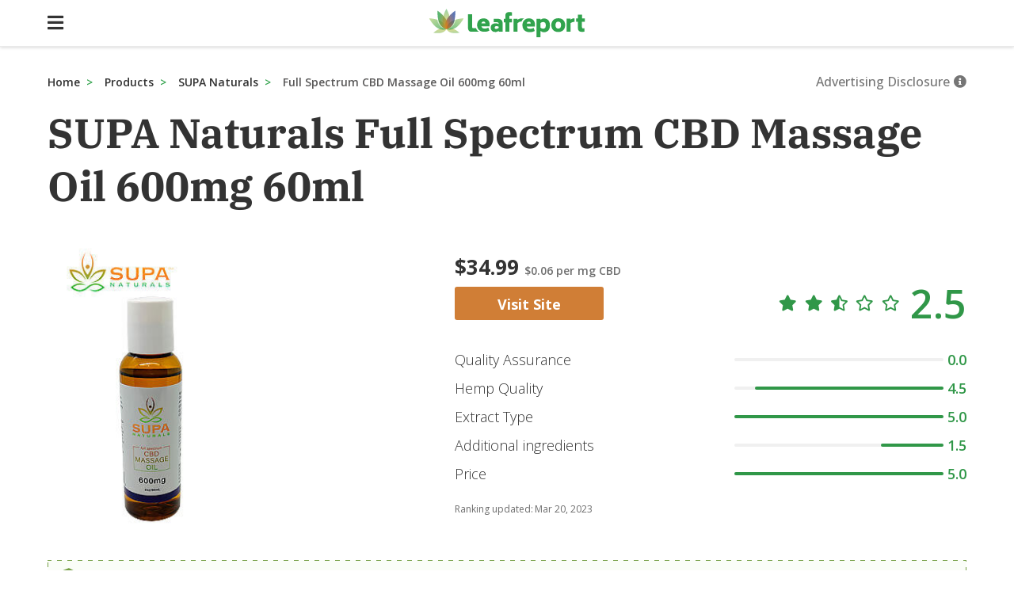

--- FILE ---
content_type: text/html
request_url: https://www.leafreport.com/products/supanaturals/fs-cbd-massage-oil-600mg-60ml
body_size: 90007
content:
<!DOCTYPE html><html lang="en"><head><script defer="" src="https://cdn.cookielaw.org/consent/tcf.stub.js" type="text/javascript" charSet="UTF-8"></script><script defer="" src="https://cdn.cookielaw.org/scripttemplates/otSDKStub.js" type="text/javascript" charSet="UTF-8" data-domain-script="5a89a063-de13-44e3-aed0-f9fac0c18b5d"></script><style>html{box-sizing:border-box;overflow-y:scroll;-webkit-text-size-adjust:100%}*,:after,:before{background-repeat:no-repeat;box-sizing:inherit}:after,:before{text-decoration:inherit;vertical-align:inherit}*{padding:0;margin:0}audio:not([controls]){display:none;height:0}hr{overflow:visible}article,aside,details,figcaption,figure,footer,header,main,menu,nav,section,summary{display:block}summary{display:list-item}small{font-size:80%}[hidden],template{display:none}abbr[title]{border-bottom:1px dotted;text-decoration:none}a{background-color:transparent;-webkit-text-decoration-skip:objects}a:active,a:hover{outline-width:0}code,kbd,pre,samp{font-family:monospace,monospace}b,strong{font-weight:bolder}dfn{font-style:italic}mark{background-color:#ff0;color:#000}sub,sup{font-size:75%;line-height:0;position:relative;vertical-align:baseline}sub{bottom:-.25em}sup{top:-.5em}input{border-radius:0}[role=button],[type=button],[type=reset],[type=submit],button{cursor:pointer}[disabled]{cursor:default}[type=number]{width:auto}[type=search]{-webkit-appearance:textfield}[type=search]::-webkit-search-cancel-button,[type=search]::-webkit-search-decoration{-webkit-appearance:none}textarea{overflow:auto;resize:vertical}button,input,optgroup,select,textarea{font:inherit}optgroup{font-weight:700}button{overflow:visible}[type=button]::-moz-focus-inner,[type=reset]::-moz-focus-inner,[type=submit]::-moz-focus-inner,button::-moz-focus-inner{border-style:0;padding:0}[type=button]::-moz-focus-inner,[type=reset]::-moz-focus-inner,[type=submit]::-moz-focus-inner,button:-moz-focusring{outline:1px dotted ButtonText}[type=reset],[type=submit],button,html [type=button]{-webkit-appearance:button}button,select{text-transform:none}button,input,select,textarea{background-color:transparent;border-style:none;color:inherit}select{-moz-appearance:none;-webkit-appearance:none}select::-ms-expand{display:none}select::-ms-value{color:currentColor}legend{border:0;color:inherit;display:table;max-width:100%;white-space:normal}::-webkit-file-upload-button{-webkit-appearance:button;font:inherit}[type=search]{-webkit-appearance:textfield;outline-offset:-2px}img{border-style:none}progress{vertical-align:baseline}svg:not(:root){overflow:hidden}audio,canvas,progress,video{display:inline-block}@media screen{[hidden~=screen]{display:inherit}[hidden~=screen]:not(:active):not(:focus):not(:target){position:absolute!important;clip:rect(0 0 0 0)!important}}[aria-busy=true]{cursor:progress}[aria-controls]{cursor:pointer}::-moz-selection{background-color:#b3d4fc;color:#000;text-shadow:none}::selection{background-color:#b3d4fc;color:#000;text-shadow:none}body{font-family:'Open Sans',Arial,sans-serif}div:focus{outline:0}input ::placeholder{color:#999}input ::placeholder{color:#999}input:focus ::placeholder{color:#999}input:focus{outline:0}a{color:#000;text-decoration:none;outline:0}a:hover{color:#003eba}button{outline:0}#nprogress{pointer-events:none}#nprogress .bar{background:#33a34d;position:absolute;z-index:1031;left:0;bottom:0;width:100%;height:4px}#nprogress .peg{display:block;position:absolute;right:0;width:100px;height:100%;opacity:1}.nprogress-custom-parent{overflow:hidden;position:relative}.nprogress-custom-parent #nprogress .bar{position:absolute}.svg-inline--fa,svg:not(:root).svg-inline--fa{overflow:visible}.svg-inline--fa{display:inline-block;font-size:inherit;height:1em;vertical-align:-.125em}.svg-inline--fa.fa-lg{vertical-align:-.225em}.svg-inline--fa.fa-w-1{width:.0625em}.svg-inline--fa.fa-w-2{width:.125em}.svg-inline--fa.fa-w-3{width:.1875em}.svg-inline--fa.fa-w-4{width:.25em}.svg-inline--fa.fa-w-5{width:.3125em}.svg-inline--fa.fa-w-6{width:.375em}.svg-inline--fa.fa-w-7{width:.4375em}.svg-inline--fa.fa-w-8{width:.5em}.svg-inline--fa.fa-w-9{width:.5625em}.svg-inline--fa.fa-w-10{width:.625em}.svg-inline--fa.fa-w-11{width:.6875em}.svg-inline--fa.fa-w-12{width:.75em}.svg-inline--fa.fa-w-13{width:.8125em}.svg-inline--fa.fa-w-14{width:.875em}.svg-inline--fa.fa-w-15{width:.9375em}.svg-inline--fa.fa-w-16{width:1em}.svg-inline--fa.fa-w-17{width:1.0625em}.svg-inline--fa.fa-w-18{width:1.125em}.svg-inline--fa.fa-w-19{width:1.1875em}.svg-inline--fa.fa-w-20{width:1.25em}.svg-inline--fa.fa-pull-left{margin-right:.3em;width:auto}.svg-inline--fa.fa-pull-right{margin-left:.3em;width:auto}.svg-inline--fa.fa-border{height:1.5em}.svg-inline--fa.fa-li{width:2em}.svg-inline--fa.fa-fw{width:1.25em}.fa-layers svg.svg-inline--fa{bottom:0;left:0;margin:auto;position:absolute;right:0;top:0}.fa-layers{display:inline-block;height:1em;position:relative;text-align:center;vertical-align:-.125em;width:1em}.fa-layers svg.svg-inline--fa{transform-origin:center center}.fa-layers-counter,.fa-layers-text{display:inline-block;position:absolute;text-align:center}.fa-layers-text{left:50%;top:50%;transform:translate(-50%,-50%);transform-origin:center center}.fa-layers-counter{background-color:#ff253a;border-radius:1em;box-sizing:border-box;color:#fff;height:1.5em;line-height:1;max-width:5em;min-width:1.5em;overflow:hidden;padding:.25em;right:0;text-overflow:ellipsis;top:0;transform:scale(.25);transform-origin:top right}.fa-layers-bottom-right{bottom:0;right:0;top:auto;transform:scale(.25);transform-origin:bottom right}.fa-layers-bottom-left{bottom:0;left:0;right:auto;top:auto;transform:scale(.25);transform-origin:bottom left}.fa-layers-top-right{right:0;top:0;transform:scale(.25);transform-origin:top right}.fa-layers-top-left{left:0;right:auto;top:0;transform:scale(.25);transform-origin:top left}.fa-lg{font-size:1.33333em;line-height:.75em;vertical-align:-.0667em}.fa-xs{font-size:.75em}.fa-sm{font-size:.875em}.fa-1x{font-size:1em}.fa-2x{font-size:2em}.fa-3x{font-size:3em}.fa-4x{font-size:4em}.fa-5x{font-size:5em}.fa-6x{font-size:6em}.fa-7x{font-size:7em}.fa-8x{font-size:8em}.fa-9x{font-size:9em}.fa-10x{font-size:10em}.fa-fw{text-align:center;width:1.25em}.fa-ul{list-style-type:none;margin-left:2.5em;padding-left:0}.fa-ul>li{position:relative}.fa-li{left:-2em;position:absolute;text-align:center;width:2em;line-height:inherit}.fa-border{border:.08em solid #eee;border-radius:.1em;padding:.2em .25em .15em}.fa-pull-left{float:left}.fa-pull-right{float:right}.fa.fa-pull-left,.fab.fa-pull-left,.fal.fa-pull-left,.far.fa-pull-left,.fas.fa-pull-left{margin-right:.3em}.fa.fa-pull-right,.fab.fa-pull-right,.fal.fa-pull-right,.far.fa-pull-right,.fas.fa-pull-right{margin-left:.3em}.fa-spin{animation:fa-spin 2s infinite linear}.fa-pulse{animation:fa-spin 1s infinite steps(8)}@keyframes fa-spin{0%{transform:rotate(0)}to{transform:rotate(1turn)}}.fa-rotate-90{transform:rotate(90deg)}.fa-rotate-180{transform:rotate(180deg)}.fa-rotate-270{transform:rotate(270deg)}.fa-flip-horizontal{transform:scaleX(-1)}.fa-flip-vertical{transform:scaleY(-1)}.fa-flip-horizontal.fa-flip-vertical{transform:scale(-1)}:root .fa-flip-horizontal,:root .fa-flip-vertical,:root .fa-rotate-180,:root .fa-rotate-270,:root .fa-rotate-90{-webkit-filter:none;filter:none}.fa-stack{display:inline-block;height:2em;position:relative;width:2.5em}.fa-stack-1x,.fa-stack-2x{bottom:0;left:0;margin:auto;position:absolute;right:0;top:0}.svg-inline--fa.fa-stack-1x{height:1em;width:1.25em}.svg-inline--fa.fa-stack-2x{height:2em;width:2.5em}.fa-inverse{color:#fff}.sr-only{border:0;clip:rect(0,0,0,0);height:1px;margin:-1px;overflow:hidden;padding:0;position:absolute;width:1px}.sr-only-focusable:active,.sr-only-focusable:focus{clip:auto;height:auto;margin:0;overflow:visible;position:static;width:auto}button,h3{font-weight:500}.iFRoNV{display:inline-block;vertical-align:middle;overflow:hidden;width:206px;height:36px;background:url(/static/Leafreport_logo.svg) no-repeat;background-position-x:0;background-size:100% 100%;cursor:pointer;position:absolute;left:50%;-webkit-transform:translateX(-50%);-ms-transform:translateX(-50%);transform:translateX(-50%)}/*!sc*/@media (max-width:48em){.iFRoNV{width:155px;height:27px;background-size:100% 100%;background-position-x:0}}/*!sc*/.hiFrnD{display:inline-block;vertical-align:middle;overflow:hidden;width:206px;height:36px;background:url(/static/Leafreport_logo.svg) no-repeat;background-position-x:0;background-size:100% 100%;cursor:pointer}/*!sc*/@media (max-width:48em){.hiFrnD{width:155px;height:27px;background-size:100% 100%;background-position-x:0}}/*!sc*/data-styled.g2[id=Logo-sc-11cf5da-0]{content:"iFRoNV,hiFrnD,"}/*!sc*/.ehTkEU{display:inline-block;cursor:pointer;color:#3e6abd;font-size:16px;font-size:16px;width:100%}/*!sc*/.ehTkEU:hover{color:#214ae3}/*!sc*/.iXGoYT{display:inline-block;cursor:pointer;color:#3e6abd}/*!sc*/.iXGoYT:hover{color:#214ae3}/*!sc*/.tXfgx{display:inline-block;cursor:pointer;color:#3e6abd;font-size:18px;font-weight:600;font-size:18px;font-weight:600;margin-bottom:16px;color:#707070}/*!sc*/.tXfgx:hover{color:#214ae3}/*!sc*/data-styled.g3[id=Link-sc-enrzc8-0]{content:"ehTkEU,iXGoYT,tXfgx,"}/*!sc*/.hjhSLg{display:inline-block;text-transform:uppercase;font-size:14px;padding-top:10px;padding-bottom:10px;padding-right:20px;padding-left:20px;text-align:center;width:100%;border-radius:3px;-webkit-transition:background .2s ease-in-out;transition:background .2s ease-in-out;color:#333;background:#e5e8ee;color:#fff;background:#c4c4c4;cursor:not-allowed;width:100%;height:40px;font-size:16px}/*!sc*/.hjhSLg:hover{background:#e9f1ff}/*!sc*/.hjhSLg:hover{background:#c4c4c4}/*!sc*/@media screen and (min-width:40em){.hjhSLg{width:226px}}/*!sc*/data-styled.g4[id=Button-sc-f2grkr-2]{content:"hjhSLg,"}/*!sc*/.hDObnD{display:inline-block;text-transform:uppercase;font-size:14px;padding-top:10px;padding-bottom:10px;padding-right:20px;padding-left:20px;text-align:center;width:100%;border-radius:3px;-webkit-transition:background .2s ease-in-out;transition:background .2s ease-in-out;color:#333;background:#e5e8ee;color:#fff;background:#d07e36;width:157px;height:36px;padding-top:6px;padding-bottom:6px}/*!sc*/.hDObnD:hover{background:#e9f1ff}/*!sc*/.hDObnD:hover{color:#fff;background:#dd6b00}/*!sc*/@media screen and (min-width:40em){.hDObnD{width:188px}}/*!sc*/@media screen and (min-width:40em){.hDObnD{height:42px}}/*!sc*/@media screen and (min-width:40em){.hDObnD{padding-top:10px;padding-bottom:10px}}/*!sc*/.ldnRmo{display:inline-block;text-transform:uppercase;font-size:14px;padding-top:10px;padding-bottom:10px;padding-right:20px;padding-left:20px;text-align:center;width:100%;border-radius:3px;box-shadow:0 4px 4px 0 rgba(0,0,0,.2);-webkit-transition:background .2s ease-in-out;transition:background .2s ease-in-out;color:#333;background:#e5e8ee;color:#fff;background:#dd7a1d;width:127px;padding-left:0;padding-right:0;font-size:14px;box-shadow:0 2px 4px 0 rgba(0,0,0,.16);border-radius:2px}/*!sc*/.ldnRmo:active{box-shadow:inset 0 4px 4px 0 rgba(0,0,0,.2)}/*!sc*/.ldnRmo:hover{background:#e9f1ff}/*!sc*/.ldnRmo:hover{color:#fff;background:#dd6b00}/*!sc*/@media screen and (min-width:40em){.ldnRmo{width:226px}}/*!sc*/.dvssav{display:inline-block;text-transform:uppercase;font-size:14px;padding-top:10px;padding-bottom:10px;padding-right:20px;padding-left:20px;text-align:center;width:100%;border-radius:3px;box-shadow:0 4px 4px 0 rgba(0,0,0,.2);-webkit-transition:background .2s ease-in-out;transition:background .2s ease-in-out;color:#333;background:#e5e8ee;border:1.5px solid #dd7a1d;color:#dd7a1d;background:#fff;width:127px;font-size:14px;border-radius:2px;border-width:1px}/*!sc*/.dvssav:active{box-shadow:inset 0 4px 4px 0 rgba(0,0,0,.2)}/*!sc*/.dvssav:hover{background:#e9f1ff}/*!sc*/.dvssav:hover{color:#fff;background:#dd6b00}/*!sc*/@media screen and (min-width:40em){.dvssav{width:226px}}/*!sc*/data-styled.g5[id=Button__component-sc-f2grkr-1]{content:"hDObnD,ldnRmo,dvssav,"}/*!sc*/.vVFmi{background-color:#fff;padding-top:18px;padding-bottom:18px;padding-left:22px;padding-right:22px;width:100%;border-bottom:0;position:fixed;top:0;left:0;z-index:7;box-shadow:0 1px 4px 0 rgba(0,0,0,.16)}/*!sc*/@media screen and (min-width:40em){.vVFmi{padding-top:0;padding-bottom:0;padding-left:0;padding-right:0}}/*!sc*/.gyTmQl{text-align:center;height:57px;border-bottom:1px solid rgba(51,51,51,.1)}/*!sc*/@media screen and (min-width:40em){.gyTmQl{height:59px}}/*!sc*/.eHxufO{text-align:center;padding-left:calc(100vw / 2 - 1160px / 2)}/*!sc*/.jFUWQd{text-align:left;font-size:16px;background-color:#fff;color:#000;padding-bottom:28px;border-bottom:1px solid #fff;-webkit-align-items:center;-webkit-box-align:center;-ms-flex-align:center;align-items:center;display:-webkit-box;display:-webkit-flex;display:-ms-flexbox;display:flex}/*!sc*/.jJmamd{display:none}/*!sc*/.enoRCD{padding-top:28px;border-top:1px solid #ebebeb}/*!sc*/.fYcZKL{text-align:center;margin:auto}/*!sc*/.dlpdNp{margin-top:70px;width:100%;-webkit-flex:1;-ms-flex:1;flex:1}/*!sc*/@media screen and (min-width:40em){.dlpdNp{margin-top:90px}}/*!sc*/.brhgAG{margin-top:0;margin-left:auto;margin-right:auto;max-width:1160px;position:relative}/*!sc*/@media screen and (min-width:40em){.brhgAG{margin-bottom:20px}}/*!sc*/.bJrKAR{text-align:middle}/*!sc*/.iQbsuu{text-align:right;width:100%;display:block}/*!sc*/@media screen and (min-width:40em){.iQbsuu{width:auto}}/*!sc*/.jBSFtI{position:relative}/*!sc*/.ioUKBA{margin-bottom:10px}/*!sc*/.VxWmH{margin-top:20px}/*!sc*/.hijtUT{background-color:#fff;margin-right:74px;margin-left:32px;overflow:hidden}/*!sc*/@media screen and (min-width:40em){.hijtUT{margin-right:252px;margin-left:0}}/*!sc*/.fVeofd{margin-top:60px;width:100%}/*!sc*/@media screen and (min-width:40em){.fVeofd{margin-top:21px}}/*!sc*/.KifZK{text-align:center;padding-bottom:7px;-webkit-align-items:baseline;-webkit-box-align:baseline;-ms-flex-align:baseline;align-items:baseline}/*!sc*/@media screen and (min-width:40em){.KifZK{text-align:left}}/*!sc*/.fBNcri{margin-bottom:5px;height:42px;-webkit-align-items:center;-webkit-box-align:center;-ms-flex-align:center;align-items:center}/*!sc*/@media screen and (min-width:40em){.fBNcri{margin-bottom:26px}}/*!sc*/.jUEBXb{margin-bottom:11px;-webkit-align-items:center;-webkit-box-align:center;-ms-flex-align:center;align-items:center}/*!sc*/@media screen and (min-width:40em){.jUEBXb{margin-bottom:0}}/*!sc*/.jHUiac{padding:0}/*!sc*/.fKxnOH{width:100%}/*!sc*/@media screen and (min-width:40em){.fKxnOH{width:100%}}/*!sc*/.iczzth{padding-top:12px;-webkit-align-items:center;-webkit-box-align:center;-ms-flex-align:center;align-items:center}/*!sc*/.qIlcw{-webkit-align-items:center;-webkit-box-align:center;-ms-flex-align:center;align-items:center}/*!sc*/.jxSDzI{margin-top:24px;margin-bottom:24px}/*!sc*/.kSbggC{margin-top:16px}/*!sc*/.hYEONL{padding-top:0;padding-bottom:16px}/*!sc*/@media screen and (min-width:40em){.hYEONL{padding-top:16px;padding-bottom:0}}/*!sc*/.gaqSeK{padding-top:20px;padding-bottom:20px;width:100%}/*!sc*/@media screen and (min-width:40em){.gaqSeK{padding-top:20px;padding-bottom:20px;padding-right:30px}}/*!sc*/@media screen and (min-width:40em){.gaqSeK{width:100%}}/*!sc*/.kaYynT{padding-right:5px}/*!sc*//*!sc*/.kaZiqi{-webkit-align-items:center;-webkit-box-align:center;-ms-flex-align:center;align-items:center}/*!sc*/@media screen and (min-width:40em){.kaZiqi{padding-right:30px;padding-left:30px}}/*!sc*/@media screen and (min-width:40em){.kaZiqi{-webkit-align-items:flex-start;-webkit-box-align:flex-start;-ms-flex-align:flex-start;align-items:flex-start}}/*!sc*/.kieMZi{margin-top:5px;-webkit-align-items:center;-webkit-box-align:center;-ms-flex-align:center;align-items:center}/*!sc*/@media screen and (min-width:40em){.kieMZi{-webkit-align-items:flex-start;-webkit-box-align:flex-start;-ms-flex-align:flex-start;align-items:flex-start}}/*!sc*/.fIwlFo{margin-top:12px}/*!sc*/@media screen and (min-width:40em){.fIwlFo{margin-top:0}}/*!sc*/.cFqfK{-webkit-flex:.6;-ms-flex:.6;flex:.6}/*!sc*/@media screen and (min-width:40em){.cFqfK{-webkit-flex:0 1 0;-ms-flex:0 1 0;flex:0 1 0}}/*!sc*/.dCBLKE{padding-left:0;padding-right:0;padding-top:20px}/*!sc*/@media screen and (min-width:40em){.dCBLKE{padding-left:20px;padding-right:20px;padding-top:58px}}/*!sc*/.bHABUM{padding-top:10px;width:100%}/*!sc*/.gKRntF{font-size:14px;color:#3c3c3c;padding-bottom:16px;-webkit-align-items:center;-webkit-box-align:center;-ms-flex-align:center;align-items:center}/*!sc*/@media screen and (min-width:40em){.gKRntF{font-size:18px}}/*!sc*/@media screen and (min-width:40em){.gKRntF{padding-bottom:23px}}/*!sc*/.ecJkfw{width:100%;border-right:,1px solid #eee}/*!sc*/.lauRiX{border-bottom:1px solid #ebebeb;-webkit-align-items:center;-webkit-box-align:center;-ms-flex-align:center;align-items:center}/*!sc*/.eZxyhv{margin-bottom:35px;margin-top:32px;width:100%;height:100%;border-top:1px solid #ebebeb;border-bottom:1px solid #ebebeb;-webkit-align-items:center;-webkit-box-align:center;-ms-flex-align:center;align-items:center}/*!sc*/@media screen and (min-width:40em){.eZxyhv{margin-bottom:70px}}/*!sc*/@media screen and (min-width:40em){.eZxyhv{height:126px}}/*!sc*/.bnNPqu{padding-top:10px;padding-bottom:10px;width:33%;-webkit-align-items:center;-webkit-box-align:center;-ms-flex-align:center;align-items:center}/*!sc*/@media screen and (min-width:40em){.bnNPqu{padding-top:0;padding-bottom:0}}/*!sc*/@media screen and (min-width:40em){.bnNPqu{width:auto}}/*!sc*/.hpgmzG{font-size:18px;color:#707070;padding-bottom:20px}/*!sc*/@media screen and (min-width:40em){.hpgmzG{padding-bottom:40px}}/*!sc*/.fDoGqR{padding-bottom:0;-webkit-align-items:flex-start;-webkit-box-align:flex-start;-ms-flex-align:flex-start;align-items:flex-start}/*!sc*/@media screen and (min-width:40em){.fDoGqR{padding-bottom:33px}}/*!sc*/@media screen and (min-width:40em){.fDoGqR{-webkit-align-items:center;-webkit-box-align:center;-ms-flex-align:center;align-items:center}}/*!sc*/.iuCtQb{color:#b65b07;padding-bottom:16px;-webkit-align-items:center;-webkit-box-align:center;-ms-flex-align:center;align-items:center}/*!sc*/@media screen and (min-width:40em){.iuCtQb{padding-bottom:0}}/*!sc*/.biqRRA{padding-bottom:8px}/*!sc*/@media screen and (min-width:40em){.biqRRA{padding-bottom:33px}}/*!sc*/.iDHzZu{-webkit-align-items:flex-start;-webkit-box-align:flex-start;-ms-flex-align:flex-start;align-items:flex-start}/*!sc*/@media screen and (min-width:40em){.iDHzZu{-webkit-align-items:center;-webkit-box-align:center;-ms-flex-align:center;align-items:center}}/*!sc*/.bNgQMz{padding-top:0;padding-left:0;padding-bottom:8px}/*!sc*/@media screen and (min-width:40em){.bNgQMz{padding-top:8px;padding-left:8px;padding-bottom:0}}/*!sc*/.gUoNdP{padding-bottom:8px}/*!sc*/@media screen and (min-width:40em){.gUoNdP{padding-bottom:0}}/*!sc*/.ffRVWV{-webkit-align-items:flex-start;-webkit-box-align:flex-start;-ms-flex-align:flex-start;align-items:flex-start}/*!sc*/.eMfTwh{padding-top:0;padding-left:0;padding-bottom:12px}/*!sc*/@media screen and (min-width:40em){.eMfTwh{padding-top:31px;padding-left:8px;padding-bottom:25px}}/*!sc*/.JVPKD{padding-left:0}/*!sc*/@media screen and (min-width:40em){.JVPKD{padding-left:260px}}/*!sc*/.esLoNk{margin-bottom:11px}/*!sc*/@media screen and (min-width:40em){.esLoNk{margin-bottom:34px}}/*!sc*/.iwNmNz{border:1px solid #ebebeb;border-right:none}/*!sc*/.hcmwIl{padding-left:8px;padding-right:8px;padding-top:8px;-webkit-align-items:center;-webkit-box-align:center;-ms-flex-align:center;align-items:center}/*!sc*/.bqnDKt{font-weight:700;font-size:14px;padding-top:8px;padding-bottom:8px;padding-left:6px}/*!sc*/.VCDYI{padding-top:8px;padding-bottom:8px;padding-left:7px}/*!sc*/@media screen and (min-width:40em){.VCDYI{padding-left:0}}/*!sc*/.cMGQwf{padding-top:8px;padding-bottom:8px;padding-left:7px;width:37px;-webkit-align-items:center;-webkit-box-align:center;-ms-flex-align:center;align-items:center}/*!sc*/@media screen and (min-width:40em){.cMGQwf{padding-left:0}}/*!sc*/.hxbxET{padding-left:0;padding-right:0;padding-top:15px;padding-bottom:15px}/*!sc*/@media screen and (min-width:40em){.hxbxET{padding-left:8px;padding-right:8px}}/*!sc*/.gNgxIx{font-weight:700;padding-left:0;padding-right:0;padding-top:15px;padding-bottom:15px}/*!sc*/@media screen and (min-width:40em){.gNgxIx{padding-left:8px;padding-right:8px}}/*!sc*/.bXQgmo{-webkit-align-items:flex-start;-webkit-box-align:flex-start;-ms-flex-align:flex-start;align-items:flex-start}/*!sc*/@media screen and (min-width:40em){.bXQgmo{-webkit-align-items:flex-end;-webkit-box-align:flex-end;-ms-flex-align:flex-end;align-items:flex-end}}/*!sc*/.jzkzIW{display:grid;grid-template-columns:100%;grid-column-gap:7px;grid-row-gap:5px}/*!sc*/@media screen and (min-width:40em){.jzkzIW{grid-template-columns:repeat(4,1fr);grid-column-gap:17px;grid-row-gap:10px}}/*!sc*/.itAgrv{text-align:left;-webkit-align-items:center;-webkit-box-align:center;-ms-flex-align:center;align-items:center}/*!sc*/.dbzvFW{padding-left:16px;padding-right:16px;padding-top:10px;border:1px solid #ebebeb;border-radius:4px;height:360px}/*!sc*/.jTYwfE{width:50%;height:auto;-webkit-align-self:center;-ms-flex-item-align:center;align-self:center}/*!sc*/.EEmnb{-webkit-flex:1;-ms-flex:1;flex:1}/*!sc*/.jXCuOz{width:100%;-webkit-align-items:stretch;-webkit-box-align:stretch;-ms-flex-align:stretch;align-items:stretch}/*!sc*/.mRsVC{font-weight:700;color:#333;padding-right:8px;height:48px;word-break:break-word;display:-webkit-inline-box;-webkit-box-orient:vertical;overflow:hidden;padding:0;margin:0;visibility:visible;font-size:14px;line-height:14px;-webkit-line-clamp:2}/*!sc*/.jibGkc{padding-top:29px;padding-bottom:29px;-webkit-align-items:center;-webkit-box-align:center;-ms-flex-align:center;align-items:center}/*!sc*/.gCBtNe{cursor:pointer;width:45px;cursor:pointer;-webkit-align-items:center;-webkit-box-align:center;-ms-flex-align:center;align-items:center}/*!sc*/.fvxxzb{padding-top:5px;-webkit-align-items:center;-webkit-box-align:center;-ms-flex-align:center;align-items:center}/*!sc*/.foxXrQ{font-size:14px;color:#737373}/*!sc*/.fnayEn{justify-self:flex-end;-webkit-align-items:center;-webkit-box-align:center;-ms-flex-align:center;align-items:center}/*!sc*/.eBNywf{font-size:12px;color:#757575;margin-top:32px}/*!sc*/@media screen and (min-width:40em){.eBNywf{margin-top:54px}}/*!sc*/.DWDfw{font-weight:700;font-size:16px;margin-bottom:32px;width:100%}/*!sc*/.fWASJQ{text-align:center;width:100%}/*!sc*/.bAwFTV{text-align:center;margin-top:25px}/*!sc*/.bImOXs{margin-top:5px}/*!sc*/.hAvlBh{margin-bottom:15px}/*!sc*/data-styled.g7[id=Card-sc-1ib64vn-0]{content:"ctVjsQ,vVFmi,gyTmQl,eHxufO,jFUWQd,jJmamd,enoRCD,fYcZKL,dlpdNp,brhgAG,bJrKAR,iQbsuu,jBSFtI,ioUKBA,VxWmH,hijtUT,fVeofd,KifZK,fBNcri,jUEBXb,jHUiac,fKxnOH,iczzth,qIlcw,jxSDzI,kSbggC,hYEONL,gaqSeK,kaYynT,kaZiqi,kieMZi,fIwlFo,cFqfK,dCBLKE,bHABUM,gKRntF,ecJkfw,lauRiX,eZxyhv,bnNPqu,hpgmzG,eEjHHc,fDoGqR,iuCtQb,mSUcL,biqRRA,iDHzZu,bNgQMz,gUoNdP,ffRVWV,eMfTwh,JVPKD,esLoNk,iwNmNz,hcmwIl,bqnDKt,VCDYI,cMGQwf,hxbxET,gNgxIx,bXQgmo,jzkzIW,itAgrv,dbzvFW,jTYwfE,EEmnb,jXCuOz,mRsVC,jibGkc,gCBtNe,fvxxzb,foxXrQ,fnayEn,eBNywf,DWDfw,fWASJQ,bAwFTV,bImOXs,hAvlBh,"}/*!sc*/@media (max-width:48em){.kEbIUQ{margin-left:-16px;margin-right:-16px}}/*!sc*/data-styled.g8[id=MobileFluid-sc-elfceg-0]{content:"kEbIUQ,"}/*!sc*/.gguKuR{display:inline-block;vertical-align:middle;margin-right:50px}/*!sc*/.gguKuR:hover{-webkit-text-decoration:auto;text-decoration:auto}/*!sc*/.lhrtbV{display:inline-block;font-weight:600}/*!sc*/.lhrtbV:hover{-webkit-text-decoration:auto;text-decoration:auto}/*!sc*/.gYQDIY{display:inline-block;font-size:16px;color:#333;width:100%;font-weight:700}/*!sc*/.gYQDIY:hover{-webkit-text-decoration:auto;text-decoration:auto}/*!sc*/.dwNulg{display:inline-block;color:#5a5959;width:100%}/*!sc*/.dwNulg:hover{-webkit-text-decoration:auto;text-decoration:auto}/*!sc*/.iatXhE{display:inline-block}/*!sc*/.iatXhE:hover{-webkit-text-decoration:auto;text-decoration:auto}/*!sc*/.ertLkj{display:inline-block;font-size:14px;color:#757575;text-transform:none}/*!sc*/@media screen and (min-width:40em){.ertLkj{font-size:16px}}/*!sc*/.ertLkj:hover{-webkit-text-decoration:auto;text-decoration:auto}/*!sc*/.emeNdR{display:inline-block;font-size:14px;margin-right:10px;color:#757575;font-weight:700}/*!sc*/@media screen and (min-width:40em){.emeNdR{font-size:16px}}/*!sc*/.emeNdR:hover{-webkit-text-decoration:auto;text-decoration:auto}/*!sc*/.NPMRL{display:inline-block;font-size:18px;color:#333;font-weight:700}/*!sc*/@media screen and (min-width:40em){.NPMRL{font-size:26px}}/*!sc*/.NPMRL:hover{-webkit-text-decoration:auto;text-decoration:auto}/*!sc*/.CFjVR{display:inline-block;font-size:14px;margin-right:32px;color:#707070;font-weight:600}/*!sc*/.CFjVR:hover{-webkit-text-decoration:auto;text-decoration:auto}/*!sc*/.glExGJ{display:inline-block;font-size:16px;font-weight:700;text-transform:capitalize;font-weight:800}/*!sc*/@media screen and (min-width:40em){.glExGJ{font-size:18px}}/*!sc*/.glExGJ:hover{-webkit-text-decoration:auto;text-decoration:auto}/*!sc*/.hgoiBs{display:inline-block;text-align:left;font-size:16px;color:#333;font-weight:300;max-width:60%}/*!sc*/@media screen and (min-width:40em){.hgoiBs{font-size:18px}}/*!sc*/.hgoiBs:hover{-webkit-text-decoration:auto;text-decoration:auto}/*!sc*/.blXkwD{display:inline-block;font-size:14px;margin-left:10px;color:#309748;font-weight:600}/*!sc*/@media screen and (min-width:40em){.blXkwD{font-size:18px}}/*!sc*/@media screen and (min-width:40em){.blXkwD{margin-left:5px}}/*!sc*/.blXkwD:hover{-webkit-text-decoration:auto;text-decoration:auto}/*!sc*/.enTTeS{display:inline-block;font-size:12px;color:#6b6b6b;font-weight:400}/*!sc*/.enTTeS:hover{-webkit-text-decoration:auto;text-decoration:auto}/*!sc*/.eKmXRg{display:inline-block;margin-right:2px}/*!sc*/.eKmXRg:hover{-webkit-text-decoration:auto;text-decoration:auto}/*!sc*/.gOcZOx{display:inline-block;text-align:center;font-size:12px;font-weight:600}/*!sc*/@media screen and (min-width:40em){.gOcZOx{text-align:left}}/*!sc*/@media screen and (min-width:40em){.gOcZOx{font-size:16px}}/*!sc*/.gOcZOx:hover{-webkit-text-decoration:auto;text-decoration:auto}/*!sc*/.cuCXqv{display:inline-block;font-size:12px;font-weight:500}/*!sc*/@media screen and (min-width:40em){.cuCXqv{font-size:14px}}/*!sc*/.cuCXqv:hover{-webkit-text-decoration:auto;text-decoration:auto}/*!sc*/.czESlB{display:inline-block;margin-left:5px;color:inherit}/*!sc*/.czESlB:hover{-webkit-text-decoration:auto;text-decoration:auto}/*!sc*/.eOZVJg{display:inline-block;font-size:18px;font-weight:700;text-transform:capitalize}/*!sc*/.eOZVJg:hover{-webkit-text-decoration:auto;text-decoration:auto}/*!sc*/.egQyrk{display:inline-block;margin-right:7px;width:16px;height:23,27px}/*!sc*/@media screen and (min-width:40em){.egQyrk{margin-right:12px}}/*!sc*/@media screen and (min-width:40em){.egQyrk{width:18px}}/*!sc*/.egQyrk:hover{-webkit-text-decoration:auto;text-decoration:auto}/*!sc*/.firKjI{display:inline-block;font-weight:300}/*!sc*/.firKjI:hover{-webkit-text-decoration:auto;text-decoration:auto}/*!sc*/.cLrOSy{display:inline-block;margin-right:10px;font-weight:600}/*!sc*/.cLrOSy:hover{-webkit-text-decoration:auto;text-decoration:auto}/*!sc*/.htmjMe{display:inline-block;font-weight:400;display:-webkit-inline-box;-webkit-box-orient:vertical;overflow:hidden;padding:0;margin:0;visibility:visible;font-size:18px;line-height:25px;-webkit-line-clamp:8}/*!sc*/.htmjMe:hover{-webkit-text-decoration:auto;text-decoration:auto}/*!sc*/.cDjmAC{display:inline-block;vertical-align:middle;font-size:19px;margin-right:5px;padding-bottom:2px;color:#000;border-bottom:2px solid #33a34d;font-weight:600}/*!sc*/@media screen and (min-width:40em){.cDjmAC{font-size:21px}}/*!sc*/.cDjmAC:hover{-webkit-text-decoration:auto;text-decoration:auto}/*!sc*/.bciBKz{display:inline-block;font-size:14px;margin-left:5px;margin-right:5px;font-weight:600}/*!sc*/@media screen and (min-width:40em){.bciBKz{font-size:16px}}/*!sc*/.bciBKz:hover{-webkit-text-decoration:auto;text-decoration:auto}/*!sc*/.hmJXQV{display:inline-block;vertical-align:middle;font-size:11px;margin-right:5px;padding-bottom:2px;color:#000;font-weight:300}/*!sc*/@media screen and (min-width:40em){.hmJXQV{font-size:15px}}/*!sc*/.hmJXQV:hover{-webkit-text-decoration:auto;text-decoration:auto}/*!sc*/.wroyC{display:inline-block;font-size:11px;margin-left:5px;margin-right:5px;font-weight:300}/*!sc*/@media screen and (min-width:40em){.wroyC{font-size:13px}}/*!sc*/.wroyC:hover{-webkit-text-decoration:auto;text-decoration:auto}/*!sc*/.aATnu{display:inline-block;vertical-align:middle;font-size:11px;padding-bottom:2px;color:#000;font-weight:300}/*!sc*/@media screen and (min-width:40em){.aATnu{font-size:15px}}/*!sc*/.aATnu:hover{-webkit-text-decoration:auto;text-decoration:auto}/*!sc*/.dvmRAj{display:inline-block;font-size:12px;padding-right:20px;color:#33a34d}/*!sc*/.dvmRAj:hover{-webkit-text-decoration:auto;text-decoration:auto}/*!sc*/.iNwLUC{display:inline-block;font-size:12px;padding-right:20px;color:#707070}/*!sc*/.iNwLUC:hover{-webkit-text-decoration:auto;text-decoration:auto}/*!sc*/.kfMXxI{display:inline-block;font-size:12px;padding-right:0;color:#707070}/*!sc*/.kfMXxI:hover{-webkit-text-decoration:auto;text-decoration:auto}/*!sc*/.eGeujW{display:inline-block;font-size:14px;color:#003eba;font-weight:400}/*!sc*/@media screen and (min-width:40em){.eGeujW{font-size:18px}}/*!sc*/.eGeujW:hover{-webkit-text-decoration:auto;text-decoration:auto}/*!sc*/.jAjfwW{display:inline-block;font-size:14px;padding-top:15px;text-transform:capitalize}/*!sc*/@media screen and (min-width:40em){.jAjfwW{font-size:16px}}/*!sc*/.jAjfwW:hover{-webkit-text-decoration:auto;text-decoration:auto}/*!sc*/.jQTqXn{display:inline-block;padding-left:5px;padding-right:5px}/*!sc*/.jQTqXn:hover{-webkit-text-decoration:auto;text-decoration:auto}/*!sc*/.ezUwpG{display:inline-block;font-size:16px}/*!sc*/@media screen and (min-width:40em){.ezUwpG{font-size:20px}}/*!sc*/.ezUwpG:hover{-webkit-text-decoration:auto;text-decoration:auto}/*!sc*/.djdfsb{display:inline-block;font-size:12px;padding-left:5px;font-weight:600}/*!sc*/.djdfsb:hover{-webkit-text-decoration:auto;text-decoration:auto}/*!sc*/.jfiHyE{display:inline-block;font-size:16px;font-weight:600}/*!sc*/@media screen and (min-width:40em){.jfiHyE{font-size:18px}}/*!sc*/.jfiHyE:hover{-webkit-text-decoration:auto;text-decoration:auto}/*!sc*/.ckjWXn{display:inline-block;font-size:16px;padding-bottom:15px;font-weight:600}/*!sc*/@media screen and (min-width:40em){.ckjWXn{font-size:18px}}/*!sc*/@media screen and (min-width:40em){.ckjWXn{padding-bottom:0}}/*!sc*/.ckjWXn:hover{-webkit-text-decoration:auto;text-decoration:auto}/*!sc*/.dgLNOJ{display:inline-block;text-align:center;font-size:14px;font-weight:600}/*!sc*/.dgLNOJ:hover{-webkit-text-decoration:auto;text-decoration:auto}/*!sc*/.dzTuWx{display:inline-block;font-size:16px;line-height:36px}/*!sc*/@media screen and (min-width:40em){.dzTuWx{font-size:18px}}/*!sc*/.dzTuWx:hover{-webkit-text-decoration:auto;text-decoration:auto}/*!sc*/.gBiOUA{display:inline-block;font-weight:700}/*!sc*/.gBiOUA:hover{-webkit-text-decoration:auto;text-decoration:auto}/*!sc*/.haAVr{display:inline-block;color:#33a34d;font-weight:700}/*!sc*/.haAVr:hover{-webkit-text-decoration:auto;text-decoration:auto}/*!sc*/.dYJpey{display:inline-block;margin-left:12px}/*!sc*/.dYJpey:hover{-webkit-text-decoration:auto;text-decoration:auto}/*!sc*/.iXbjgU{display:inline-block;text-align:center;display:-webkit-inline-box;-webkit-box-orient:vertical;overflow:hidden;padding:0;margin:0;visibility:visible;font-size:14px;line-height:16px;-webkit-line-clamp:2}/*!sc*/.iXbjgU:hover{-webkit-text-decoration:auto;text-decoration:auto}/*!sc*/.jtkCeb{display:inline-block;font-size:14px;padding-left:7px}/*!sc*/@media screen and (min-width:40em){.jtkCeb{padding-left:0}}/*!sc*/.jtkCeb:hover{-webkit-text-decoration:auto;text-decoration:auto}/*!sc*/.icyLeH{display:inline-block;font-size:14px;font-weight:400}/*!sc*/.icyLeH:hover{-webkit-text-decoration:auto;text-decoration:auto}/*!sc*/.hCDiqT{display:inline-block;font-size:14px}/*!sc*/.hCDiqT:hover{-webkit-text-decoration:auto;text-decoration:auto}/*!sc*/.fGqeiZ{display:inline-block;text-transform:capitalize}/*!sc*/.fGqeiZ:hover{-webkit-text-decoration:auto;text-decoration:auto}/*!sc*/.czGReT{display:inline-block;font-size:20px;padding-top:5px;padding-bottom:3px;color:#333;font-weight:700}/*!sc*/.czGReT:hover{-webkit-text-decoration:auto;text-decoration:auto}/*!sc*/.gHtydy{display:inline-block;font-size:14px;padding-bottom:8px;color:#737373}/*!sc*/.gHtydy:hover{-webkit-text-decoration:auto;text-decoration:auto}/*!sc*/.ijucRO{display:inline-block;vertical-align:middle}/*!sc*/.ijucRO:hover{-webkit-text-decoration:auto;text-decoration:auto}/*!sc*/.hQwnQQ{display:inline-block;font-size:16px;margin-right:24px;font-weight:700;text-transform:uppercase}/*!sc*/.hQwnQQ:hover{-webkit-text-decoration:auto;text-decoration:auto}/*!sc*/.jmJgNn{display:inline-block;vertical-align:middle;font-size:18px;-webkit-align-self:baseline;-ms-flex-item-align:baseline;align-self:baseline}/*!sc*/.jmJgNn:hover{-webkit-text-decoration:auto;text-decoration:auto}/*!sc*/.pxOZc{display:inline-block;font-size:16px;font-weight:700;text-transform:uppercase}/*!sc*/.pxOZc:hover{-webkit-text-decoration:auto;text-decoration:auto}/*!sc*/.cXbCzG{display:inline-block;font-size:12px;line-height:17px;font-weight:300}/*!sc*/.cXbCzG:hover{-webkit-text-decoration:auto;text-decoration:auto}/*!sc*/data-styled.g9[id=Span-sc-1abytr7-0]{content:"gguKuR,lhrtbV,gYQDIY,dwNulg,iatXhE,ertLkj,emeNdR,NPMRL,CFjVR,glExGJ,hgoiBs,blXkwD,enTTeS,eKmXRg,gOcZOx,cuCXqv,czESlB,eOZVJg,egQyrk,firKjI,cLrOSy,htmjMe,cDjmAC,bciBKz,hmJXQV,wroyC,aATnu,dvmRAj,iNwLUC,kfMXxI,eGeujW,jAjfwW,jQTqXn,ezUwpG,djdfsb,jfiHyE,ckjWXn,dgLNOJ,dzTuWx,gBiOUA,haAVr,dYJpey,iXbjgU,jtkCeb,icyLeH,hCDiqT,fGqeiZ,czGReT,gHtydy,ijucRO,hQwnQQ,jmJgNn,pxOZc,cXbCzG,"}/*!sc*/.eUsqUk{margin:0 important!}/*!sc*/data-styled.g11[id=Titles__H2-sc-z1zxcf-1]{content:"cHalyY,eUsqUk,"}/*!sc*/.dcEDgp{font-family:unset!important}/*!sc*/.jTivtJ{margin:0!important;padding-top:0!important;padding-bottom:15px important!;font-family:unset!important}/*!sc*/@media screen and (min-width:40em){.jTivtJ{padding-top:25px!important;padding-bottom:0!important}}/*!sc*/data-styled.g12[id=Titles__H3-sc-z1zxcf-2]{content:"dcEDgp,jTivtJ,"}/*!sc*/.eOPJSv{box-sizing:border-box;display:-webkit-box;display:-webkit-flex;display:-ms-flexbox;display:flex;-webkit-flex:0 1 auto;-ms-flex:0 1 auto;flex:0 1 auto;-webkit-flex-direction:row;-ms-flex-direction:row;flex-direction:row;-webkit-flex-wrap:wrap;-ms-flex-wrap:wrap;flex-wrap:wrap;margin-right:-.5rem;margin-left:-.5rem}/*!sc*/@media only screen and (min-width:48em){.eOPJSv{-webkit-align-items:center;-webkit-box-align:center;-ms-flex-align:center;align-items:center}}/*!sc*/.coCsbI{box-sizing:border-box;display:-webkit-box;display:-webkit-flex;display:-ms-flexbox;display:flex;-webkit-flex:0 1 auto;-ms-flex:0 1 auto;flex:0 1 auto;-webkit-flex-direction:row;-ms-flex-direction:row;flex-direction:row;-webkit-flex-wrap:wrap;-ms-flex-wrap:wrap;flex-wrap:wrap;margin-right:-.5rem;margin-left:-.5rem}/*!sc*/data-styled.g18[id=sc-gsTCUz]{content:"eOPJSv,coCsbI,"}/*!sc*/.ehAkld{box-sizing:border-box;-webkit-flex:0 0 auto;-ms-flex:0 0 auto;flex:0 0 auto;padding-right:.5rem;padding-left:.5rem}/*!sc*/@media only screen and (min-width:0em){.ehAkld{-webkit-flex-basis:8.333333333333334%;-ms-flex-preferred-size:8.333333333333334%;flex-basis:8.333333333333334%;max-width:8.333333333333334%;display:block}}/*!sc*/@media only screen and (min-width:48em){.ehAkld{-webkit-flex-basis:8.333333333333334%;-ms-flex-preferred-size:8.333333333333334%;flex-basis:8.333333333333334%;max-width:8.333333333333334%;display:block}}/*!sc*/@media only screen and (min-width:64em){.ehAkld{-webkit-flex-basis:8.333333333333334%;-ms-flex-preferred-size:8.333333333333334%;flex-basis:8.333333333333334%;max-width:8.333333333333334%;display:block}}/*!sc*/@media only screen and (min-width:75em){.ehAkld{-webkit-flex-basis:8.333333333333334%;-ms-flex-preferred-size:8.333333333333334%;flex-basis:8.333333333333334%;max-width:8.333333333333334%;display:block}}/*!sc*/.cYKlsh{box-sizing:border-box;-webkit-flex:0 0 auto;-ms-flex:0 0 auto;flex:0 0 auto;padding-right:.5rem;padding-left:.5rem}/*!sc*/@media only screen and (min-width:0em){.cYKlsh{-webkit-flex-basis:83.33333333333334%;-ms-flex-preferred-size:83.33333333333334%;flex-basis:83.33333333333334%;max-width:83.33333333333334%;display:block}}/*!sc*/@media only screen and (min-width:48em){.cYKlsh{-webkit-flex-basis:83.33333333333334%;-ms-flex-preferred-size:83.33333333333334%;flex-basis:83.33333333333334%;max-width:83.33333333333334%;display:block}}/*!sc*/@media only screen and (min-width:64em){.cYKlsh{-webkit-flex-basis:58.333333333333336%;-ms-flex-preferred-size:58.333333333333336%;flex-basis:58.333333333333336%;max-width:58.333333333333336%;display:block}}/*!sc*/@media only screen and (min-width:75em){.cYKlsh{-webkit-flex-basis:58.333333333333336%;-ms-flex-preferred-size:58.333333333333336%;flex-basis:58.333333333333336%;max-width:58.333333333333336%;display:block}}/*!sc*/.gBbNJt{box-sizing:border-box;-webkit-flex:0 0 auto;-ms-flex:0 0 auto;flex:0 0 auto;padding-right:.5rem;padding-left:.5rem}/*!sc*/@media only screen and (min-width:0em){.gBbNJt{-webkit-flex-basis:100%;-ms-flex-preferred-size:100%;flex-basis:100%;max-width:100%;display:block}}/*!sc*/@media only screen and (min-width:48em){.gBbNJt{-webkit-flex-basis:100%;-ms-flex-preferred-size:100%;flex-basis:100%;max-width:100%;display:block}}/*!sc*/@media only screen and (min-width:64em){.gBbNJt{-webkit-flex-basis:33.333333333333336%;-ms-flex-preferred-size:33.333333333333336%;flex-basis:33.333333333333336%;max-width:33.333333333333336%;display:block}}/*!sc*/@media only screen and (min-width:75em){.gBbNJt{-webkit-flex-basis:33.333333333333336%;-ms-flex-preferred-size:33.333333333333336%;flex-basis:33.333333333333336%;max-width:33.333333333333336%;display:block}}/*!sc*/.jggWUh{box-sizing:border-box;-webkit-flex:0 0 auto;-ms-flex:0 0 auto;flex:0 0 auto;padding-right:.5rem;padding-left:.5rem}/*!sc*/@media only screen and (min-width:0em){.jggWUh{-webkit-flex-basis:100%;-ms-flex-preferred-size:100%;flex-basis:100%;max-width:100%;display:block}}/*!sc*/@media only screen and (min-width:48em){.jggWUh{-webkit-flex-basis:100%;-ms-flex-preferred-size:100%;flex-basis:100%;max-width:100%;display:block}}/*!sc*/@media only screen and (min-width:64em){.jggWUh{-webkit-flex-basis:100%;-ms-flex-preferred-size:100%;flex-basis:100%;max-width:100%;display:block}}/*!sc*/@media only screen and (min-width:75em){.jggWUh{-webkit-flex-basis:100%;-ms-flex-preferred-size:100%;flex-basis:100%;max-width:100%;display:block}}/*!sc*/.VKJJt{box-sizing:border-box;-webkit-flex:0 0 auto;-ms-flex:0 0 auto;flex:0 0 auto;padding-right:.5rem;padding-left:.5rem}/*!sc*/@media only screen and (min-width:0em){.VKJJt{-webkit-flex-basis:100%;-ms-flex-preferred-size:100%;flex-basis:100%;max-width:100%;display:block}}/*!sc*/@media only screen and (min-width:48em){.VKJJt{-webkit-flex-basis:100%;-ms-flex-preferred-size:100%;flex-basis:100%;max-width:100%;display:block}}/*!sc*/@media only screen and (min-width:64em){.VKJJt{-webkit-flex-basis:50%;-ms-flex-preferred-size:50%;flex-basis:50%;max-width:50%;display:block}}/*!sc*/@media only screen and (min-width:75em){.VKJJt{-webkit-flex-basis:50%;-ms-flex-preferred-size:50%;flex-basis:50%;max-width:50%;display:block}}/*!sc*/data-styled.g20[id=Col-sc-bu72b4-0]{content:"ehAkld,cYKlsh,gBbNJt,jggWUh,VKJJt,"}/*!sc*/.gjtHyd{position:relative;box-sizing:border-box;max-width:1160px;margin:0 auto;color:#333}/*!sc*/data-styled.g26[id=fx-grid__Content-sc-188skn7-5]{content:"gjtHyd,"}/*!sc*/.KZYoa{margin-bottom:10px}/*!sc*/@media (max-width:48em){.KZYoa{margin-left:0;margin-right:0;margin-bottom:10px}}/*!sc*/.kGWMaj{margin-bottom:10px}/*!sc*/@media (max-width:48em){.kGWMaj{margin-left:0;margin-right:0;margin-bottom:0}}/*!sc*/data-styled.g29[id=fx-grid__RowSystem-sc-188skn7-8]{content:"KZYoa,kGWMaj,"}/*!sc*/@media (max-width:48em){.cBJdpi{padding-right:0;padding-left:0;margin-bottom:0}}/*!sc*/data-styled.g30[id=fx-grid__ColSystem-sc-188skn7-9]{content:"cBJdpi,"}/*!sc*/.ljmOfd{display:-webkit-box;display:-webkit-flex;display:-ms-flexbox;display:flex;-webkit-align-items:center;-webkit-box-align:center;-ms-flex-align:center;align-items:center}/*!sc*/.jISoqN{display:-webkit-box;display:-webkit-flex;display:-ms-flexbox;display:flex;-webkit-align-items:center;-webkit-box-align:center;-ms-flex-align:center;align-items:center;-webkit-box-pack:center;-webkit-justify-content:center;-ms-flex-pack:center;justify-content:center}/*!sc*/.gFLYVx{display:-webkit-box;display:-webkit-flex;display:-ms-flexbox;display:flex;-webkit-box-pack:center;-webkit-justify-content:center;-ms-flex-pack:center;justify-content:center;-webkit-flex-direction:column;-ms-flex-direction:column;flex-direction:column}/*!sc*/.jEIowX{display:-webkit-box;display:-webkit-flex;display:-ms-flexbox;display:flex;-webkit-align-items:middle;-webkit-box-align:middle;-ms-flex-align:middle;align-items:middle;-webkit-box-pack:justify;-webkit-justify-content:space-between;-ms-flex-pack:justify;justify-content:space-between}/*!sc*/.fWcOZB{display:-webkit-box;display:-webkit-flex;display:-ms-flexbox;display:flex;-webkit-flex-direction:row;-ms-flex-direction:row;flex-direction:row;-webkit-box-pack:justify;-webkit-justify-content:space-between;-ms-flex-pack:justify;justify-content:space-between}/*!sc*/.cKWJDp{display:-webkit-box;display:-webkit-flex;display:-ms-flexbox;display:flex;-webkit-flex-direction:column;-ms-flex-direction:column;flex-direction:column}/*!sc*/.dACdjh{display:-webkit-box;display:-webkit-flex;display:-ms-flexbox;display:flex}/*!sc*/.dNhlsF{display:-webkit-box;display:-webkit-flex;display:-ms-flexbox;display:flex;-webkit-align-items:baseline;-webkit-box-align:baseline;-ms-flex-align:baseline;align-items:baseline}/*!sc*/.fHvjTz{display:-webkit-box;display:-webkit-flex;display:-ms-flexbox;display:flex;-webkit-align-items:center;-webkit-box-align:center;-ms-flex-align:center;align-items:center;-webkit-box-pack:justify;-webkit-justify-content:space-between;-ms-flex-pack:justify;justify-content:space-between;-webkit-flex-direction:column-reverse;-ms-flex-direction:column-reverse;flex-direction:column-reverse}/*!sc*/@media screen and (min-width:40em){.fHvjTz{-webkit-flex-direction:row;-ms-flex-direction:row;flex-direction:row}}/*!sc*/.iKYwTH{display:-webkit-box;display:-webkit-flex;display:-ms-flexbox;display:flex;-webkit-align-items:center;-webkit-box-align:center;-ms-flex-align:center;align-items:center;-webkit-flex-direction:column-reverse;-ms-flex-direction:column-reverse;flex-direction:column-reverse}/*!sc*/@media screen and (min-width:40em){.iKYwTH{-webkit-flex-direction:row;-ms-flex-direction:row;flex-direction:row}}/*!sc*/.gYINPR{display:-webkit-box;display:-webkit-flex;display:-ms-flexbox;display:flex;-webkit-align-items:center;-webkit-box-align:center;-ms-flex-align:center;align-items:center;-webkit-box-pack:justify;-webkit-justify-content:space-between;-ms-flex-pack:justify;justify-content:space-between}/*!sc*/.dMopXR{display:-webkit-box;display:-webkit-flex;display:-ms-flexbox;display:flex;-webkit-box-pack:end;-webkit-justify-content:end;-ms-flex-pack:end;justify-content:end}/*!sc*/.hxCBhL{display:-webkit-box;display:-webkit-flex;display:-ms-flexbox;display:flex;-webkit-flex-direction:column;-ms-flex-direction:column;flex-direction:column;-webkit-align-items:center;-webkit-box-align:center;-ms-flex-align:center;align-items:center}/*!sc*/@media screen and (min-width:40em){.hxCBhL{-webkit-align-items:flex-start;-webkit-box-align:flex-start;-ms-flex-align:flex-start;align-items:flex-start}}/*!sc*/.beuiUo{display:-webkit-box;display:-webkit-flex;display:-ms-flexbox;display:flex;-webkit-box-pack:center;-webkit-justify-content:center;-ms-flex-pack:center;justify-content:center}/*!sc*/@media screen and (min-width:40em){.beuiUo{-webkit-box-pack:end;-webkit-justify-content:flex-end;-ms-flex-pack:end;justify-content:flex-end}}/*!sc*/.gVvvwz{display:-webkit-box;display:-webkit-flex;display:-ms-flexbox;display:flex;-webkit-flex:.6;-ms-flex:.6;flex:.6;-webkit-flex-direction:column;-ms-flex-direction:column;flex-direction:column;-webkit-box-pack:justify;-webkit-justify-content:space-between;-ms-flex-pack:justify;justify-content:space-between}/*!sc*/@media screen and (min-width:40em){.gVvvwz{-webkit-flex:0 1 0;-ms-flex:0 1 0;flex:0 1 0}}/*!sc*/.hIktMC{display:-webkit-box;display:-webkit-flex;display:-ms-flexbox;display:flex;-webkit-flex-direction:column;-ms-flex-direction:column;flex-direction:column}/*!sc*/@media screen and (min-width:40em){.hIktMC{-webkit-flex-direction:row;-ms-flex-direction:row;flex-direction:row}}/*!sc*/.gmiqYF{display:-webkit-box;display:-webkit-flex;display:-ms-flexbox;display:flex;-webkit-box-pack:center;-webkit-justify-content:center;-ms-flex-pack:center;justify-content:center;-webkit-align-items:center;-webkit-box-align:center;-ms-flex-align:center;align-items:center}/*!sc*/.pqnrR{display:-webkit-box;display:-webkit-flex;display:-ms-flexbox;display:flex;-webkit-box-pack:justify;-webkit-justify-content:space-between;-ms-flex-pack:justify;justify-content:space-between;-webkit-align-items:center;-webkit-box-align:center;-ms-flex-align:center;align-items:center}/*!sc*/.hoogpN{display:-webkit-box;display:-webkit-flex;display:-ms-flexbox;display:flex;-webkit-align-items:center;-webkit-box-align:center;-ms-flex-align:center;align-items:center;-webkit-box-pack:space-evenly;-webkit-justify-content:space-evenly;-ms-flex-pack:space-evenly;justify-content:space-evenly;-webkit-flex-wrap:wrap;-ms-flex-wrap:wrap;flex-wrap:wrap}/*!sc*/.fpqcNJ{display:-webkit-box;display:-webkit-flex;display:-ms-flexbox;display:flex;-webkit-flex-direction:column;-ms-flex-direction:column;flex-direction:column;-webkit-align-items:center;-webkit-box-align:center;-ms-flex-align:center;align-items:center}/*!sc*/.bxDjkP{display:-webkit-box;display:-webkit-flex;display:-ms-flexbox;display:flex;-webkit-flex-direction:row;-ms-flex-direction:row;flex-direction:row;-webkit-align-items:flex-start;-webkit-box-align:flex-start;-ms-flex-align:flex-start;align-items:flex-start;-webkit-box-pack:justify;-webkit-justify-content:space-between;-ms-flex-pack:justify;justify-content:space-between}/*!sc*/@media screen and (min-width:40em){.bxDjkP{-webkit-flex-direction:row;-ms-flex-direction:row;flex-direction:row;-webkit-align-items:center;-webkit-box-align:center;-ms-flex-align:center;align-items:center}}/*!sc*/.hqbFBC{display:-webkit-box;display:-webkit-flex;display:-ms-flexbox;display:flex;-webkit-flex-direction:column;-ms-flex-direction:column;flex-direction:column;-webkit-box-pack:start;-webkit-justify-content:flex-start;-ms-flex-pack:start;justify-content:flex-start;-webkit-align-items:flex-start;-webkit-box-align:flex-start;-ms-flex-align:flex-start;align-items:flex-start}/*!sc*/@media screen and (min-width:40em){.hqbFBC{-webkit-flex-direction:row;-ms-flex-direction:row;flex-direction:row}}/*!sc*/.gVfacK{display:-webkit-box;display:-webkit-flex;display:-ms-flexbox;display:flex;-webkit-align-items:flex-start;-webkit-box-align:flex-start;-ms-flex-align:flex-start;align-items:flex-start;-webkit-box-pack:start;-webkit-justify-content:flex-start;-ms-flex-pack:start;justify-content:flex-start;-webkit-flex-direction:column;-ms-flex-direction:column;flex-direction:column}/*!sc*/@media screen and (min-width:40em){.gVfacK{-webkit-align-items:center;-webkit-box-align:center;-ms-flex-align:center;align-items:center;-webkit-box-pack:justify;-webkit-justify-content:space-between;-ms-flex-pack:justify;justify-content:space-between;-webkit-flex-direction:row;-ms-flex-direction:row;flex-direction:row}}/*!sc*/.gTdzpN{display:-webkit-box;display:-webkit-flex;display:-ms-flexbox;display:flex;-webkit-box-pack:justify;-webkit-justify-content:space-between;-ms-flex-pack:justify;justify-content:space-between;-webkit-align-items:flex-start;-webkit-box-align:flex-start;-ms-flex-align:flex-start;align-items:flex-start;-webkit-flex-direction:column;-ms-flex-direction:column;flex-direction:column}/*!sc*/@media screen and (min-width:40em){.gTdzpN{-webkit-align-items:flex-end;-webkit-box-align:flex-end;-ms-flex-align:flex-end;align-items:flex-end;-webkit-flex-direction:row;-ms-flex-direction:row;flex-direction:row}}/*!sc*/.kGYtdJ{display:-webkit-box;display:-webkit-flex;display:-ms-flexbox;display:flex;-webkit-flex-direction:column;-ms-flex-direction:column;flex-direction:column;-webkit-align-items:center;-webkit-box-align:center;-ms-flex-align:center;align-items:center;-webkit-box-pack:center;-webkit-justify-content:center;-ms-flex-pack:center;justify-content:center}/*!sc*/.kVopGu{display:-webkit-box;display:-webkit-flex;display:-ms-flexbox;display:flex;-webkit-flex-direction:column;-ms-flex-direction:column;flex-direction:column;-webkit-flex:1;-ms-flex:1;flex:1}/*!sc*/.idscoZ{display:-webkit-box;display:-webkit-flex;display:-ms-flexbox;display:flex;-webkit-flex-direction:column;-ms-flex-direction:column;flex-direction:column;-webkit-align-items:stretch;-webkit-box-align:stretch;-ms-flex-align:stretch;align-items:stretch}/*!sc*/.bmXune{display:-webkit-box;display:-webkit-flex;display:-ms-flexbox;display:flex;-webkit-box-pack:space-evenly;-webkit-justify-content:space-evenly;-ms-flex-pack:space-evenly;justify-content:space-evenly;-webkit-align-items:center;-webkit-box-align:center;-ms-flex-align:center;align-items:center}/*!sc*/.iUptJa{display:-webkit-box;display:-webkit-flex;display:-ms-flexbox;display:flex;justify-self:flex-end;-webkit-align-items:center;-webkit-box-align:center;-ms-flex-align:center;align-items:center}/*!sc*/data-styled.g32[id=Flex-sc-1apuu0e-0]{content:"ljmOfd,jISoqN,gFLYVx,jEIowX,fWcOZB,cKWJDp,dACdjh,dNhlsF,fHvjTz,iKYwTH,gYINPR,dMopXR,hxCBhL,beuiUo,gVvvwz,hIktMC,gmiqYF,pqnrR,hoogpN,fpqcNJ,bxDjkP,hqbFBC,gVfacK,gTdzpN,kGYtdJ,kVopGu,idscoZ,bmXune,iUptJa,"}/*!sc*/.cyKknU{padding-top:57px;padding-left:35px;padding-right:35px}/*!sc*/data-styled.g33[id=Lists__Nav-sc-mz7y7o-0]{content:"cyKknU,fzmYsn,"}/*!sc*/.gEDzCZ{display:block;list-style:none}/*!sc*/.cEcfAf{display:block;list-style:none;padding-left:0;padding-right:15px}/*!sc*/.cEcfAf>li{display:inline-block;vertical-align:top;padding:0 5px}/*!sc*/.cEcfAf>li{padding-left:0;padding-right:15px}/*!sc*/data-styled.g34[id=Lists__List-sc-mz7y7o-1]{content:"gEDzCZ,cEcfAf,"}/*!sc*/.jDipzz{text-align:center}/*!sc*/data-styled.g35[id=Lists__ListItem-sc-mz7y7o-2]{content:"bTSLcs,jDipzz,"}/*!sc*/.dDwGJs{color:#333!important;font-size:23px}/*!sc*/.eWswOl{color:#33a34d!important;margin-left:5px}/*!sc*/.kfzydE{color:#757575!important;margin-left:5px;font-size:14px}/*!sc*/@media screen and (min-width:40em){.kfzydE{font-size:16px}}/*!sc*/.jwHtFv{color:#d8d8d8!important;font-size:20px}/*!sc*/.jjUQnS{color:#1877f2!important;font-size:20px}/*!sc*/.hEqlZW{color:#1da1f2!important;font-size:20px}/*!sc*/.kPTAlo{color:#b234c3!important;font-size:20px}/*!sc*/.jvrFa-D{color:red!important;font-size:20px}/*!sc*/.gEEjUh{color:#007bb5!important;font-size:20px}/*!sc*/data-styled.g41[id=Icon-sc-1adj4p0-0]{content:"dDwGJs,eWswOl,kfzydE,jwHtFv,jjUQnS,hEqlZW,kPTAlo,jvrFa-D,gEEjUh,"}/*!sc*/.fNkHTt{display:inline-block;text-align:center;overflow:hidden;border-radius:4px;border:solid 1px #ebebeb;background-color:#fff;height:32px;width:32px}/*!sc*/.fNkHTt>i{vertical-align:middle}/*!sc*/data-styled.g45[id=Shape-sc-1cp9hdf-0]{content:"fNkHTt,"}/*!sc*/.kNLIVZ{display:inline-block;text-align:left;color:#309748;font-size:20px!important;margin-right:5px}/*!sc*/.iUBvLx{display:inline-block;text-align:left;color:#309748;font-size:20px!important;margin-left:5px;margin-right:5px}/*!sc*/.iGROwq{display:inline-block;text-align:left;color:#309748;font-size:undefinedpx!important}/*!sc*/.gBBgWI{display:inline-block;text-align:left;color:#309748;font-size:16px!important;margin-left:6px}/*!sc*/data-styled.g47[id=RatingStars__Star-sc-557ht3-0]{content:"kNLIVZ,iUBvLx,iGROwq,gBBgWI,"}/*!sc*/.gBSPHf{display:inline-block;text-align:left;color:#309748;font-size:20px!important;margin-left:5px;margin-right:5px}/*!sc*/data-styled.g48[id=RatingStars__HalfStar-sc-557ht3-1]{content:"gBSPHf,"}/*!sc*/.jaHFsK{display:inline-block;text-align:left;color:#309748;font-size:20px!important;margin-left:5px;margin-right:5px}/*!sc*/data-styled.g49[id=RatingStars__EmptyStar-sc-557ht3-2]{content:"jaHFsK,"}/*!sc*/.AoUcQ{display:inline-block;text-align:left;color:#309748;font-size:50px;margin-left:0;font-weight:600}/*!sc*/@media screen and (min-width:40em){.AoUcQ{margin-left:8px}}/*!sc*/.cCykDQ{display:inline-block;text-align:left;color:#309748;font-size:14px;margin-right:4px;font-weight:700}/*!sc*/.jltPfY{display:inline-block;text-align:left;color:#309748;font-size:20px;font-weight:600}/*!sc*/data-styled.g53[id=RatingNumber__Number-sc-1now8xc-0]{content:"AoUcQ,cCykDQ,jltPfY,"}/*!sc*/.foTHar{position:relative}/*!sc*/.kSDHWo{position:relative;width:264px}/*!sc*/data-styled.g54[id=Positions__Relative-sc-1f3p2o1-0]{content:"foTHar,kSDHWo,"}/*!sc*/.dYYxtq{position:absolute;z-index:1;top:20px;right:20px}/*!sc*/.hxhrkT{position:absolute;z-index:1;width:0%}/*!sc*/.SipVG{position:absolute;z-index:1;width:90%}/*!sc*/.jzVPrG{position:absolute;z-index:1;width:100%}/*!sc*/.ixZuCM{position:absolute;z-index:1;width:30%}/*!sc*/.VDfbr{position:absolute;z-index:1;top:0}/*!sc*/.uJmRz{position:absolute;z-index:auto;top:30px;right:-9px}/*!sc*/.jDRsfZ{position:absolute;z-index:1}/*!sc*/.etdyAZ{position:absolute;z-index:1;width:86%}/*!sc*/.cesxdX{position:absolute;z-index:1;width:80%}/*!sc*/.kirMkr{position:absolute;z-index:1;width:48%}/*!sc*/.drqKOv{position:absolute;z-index:1;width:66%}/*!sc*/.jiBcIm{position:absolute;z-index:1;width:32%}/*!sc*/.fOzCsj{position:absolute;z-index:1;width:40%}/*!sc*/.idWoPE{position:absolute;z-index:1;width:70%}/*!sc*/.jqgvXV{position:absolute;z-index:1;width:60%}/*!sc*/.dtfxKw{position:absolute;z-index:1;width:12%}/*!sc*/data-styled.g55[id=Positions__Absolute-sc-1f3p2o1-1]{content:"dYYxtq,hxhrkT,SipVG,jzVPrG,ixZuCM,VDfbr,uJmRz,jDRsfZ,etdyAZ,cesxdX,kirMkr,drqKOv,jiBcIm,fOzCsj,idWoPE,jqgvXV,dtfxKw,"}/*!sc*/.inUOSs{z-index:2;color:#757575;right:0;box-shadow:0 5px 10px 0 rgba(0,0,0,.2);text-align:left;position:absolute;background:#fff;border:2px solid #d8d8d8;padding:25px;margin-top:12px;max-width:700px;min-width:280px}/*!sc*/data-styled.g59[id=ManualTooltip-sc-1aj61ul-0]{content:"inUOSs,"}/*!sc*/.gUfUNa{outline:0;width:100%}/*!sc*/data-styled.g62[id=FakeButton-sc-fclsxo-0]{content:"gUfUNa,"}/*!sc*/.hqPicY{padding:0}/*!sc*/data-styled.g64[id=Hamburger__SidebarButton-sc-1bj3jwn-0]{content:"hqPicY,"}/*!sc*/.fUpCKD{width:100%;display:none;position:fixed;top:0;left:0;z-index:11;height:100%;background:#fff;overflow:auto;-webkit-transform:translateX(-100%);-ms-transform:translateX(-100%);transform:translateX(-100%);padding-bottom:59px;-webkit-transition:-webkit-transform .35s ease-in;-webkit-transition:transform .35s ease-in;transition:transform .35s ease-in}/*!sc*/@media screen and (min-width:40em){.fUpCKD{width:290px}}/*!sc*/data-styled.g65[id=Hamburger__MotionWrapper-sc-1bj3jwn-1]{content:"fUpCKD,"}/*!sc*/.fxCgFB{display:inline-block;width:100%;text-align:center;overflow:hidden;margin-bottom:32px}/*!sc*/.fxCgFB::after,.fxCgFB::before{background-color:#009624;content:'';display:inline-block;height:1px;position:relative;vertical-align:middle;width:50%}/*!sc*/.fxCgFB::before{right:36px;margin-left:-50%}/*!sc*/.fxCgFB::after{left:36px;margin-right:-50%}/*!sc*/data-styled.g66[id=StrikeThrough-sc-kfnvs7-0]{content:"fxCgFB,"}/*!sc*/.cuulvQ{display:inline-block;border-bottom:#eee 1px solid;width:100%}/*!sc*/.iwEpjD{display:inline-block;border-bottom:#5c8742 1px solid;width:100%}/*!sc*/data-styled.g67[id=Underline-sc-1jfxpgb-0]{content:"cuulvQ,iwEpjD,"}/*!sc*/.gxoDbW{display:-webkit-box;display:-webkit-flex;display:-ms-flexbox;display:flex;-webkit-box-pack:space-around;-webkit-justify-content:space-around;-ms-flex-pack:space-around;justify-content:space-around}/*!sc*/@media (max-width:48em){.gxoDbW{display:block}.gxoDbW>li:not(:last-child){display:block;margin-bottom:16px}}/*!sc*/data-styled.g68[id=Footer__ResponsiveList-sc-190foxx-0]{content:"gxoDbW,"}/*!sc*/.jdmsdI{display:block;line-height:1.36}/*!sc*/data-styled.g76[id=Breadcrumbs-sc-r5it4f-0]{content:"jdmsdI,"}/*!sc*/.fLuMJp{display:inline-block;color:#333;font-size:14px;font-weight:600}/*!sc*/.fLuMJp a{color:#333}/*!sc*/.fLuMJp::after{content:'>';padding-left:8px;padding-right:15px;color:#33a34d}/*!sc*/.fLuMJp:last-child span{color:#5a5959}/*!sc*/.fLuMJp:last-child::after{content:''}/*!sc*/.dFfMVT{display:inline-block;color:#333;text-transform:capitalize;font-size:14px;font-weight:600}/*!sc*/.dFfMVT a{color:#333}/*!sc*/.dFfMVT::after{content:'>';padding-left:8px;padding-right:15px;color:#33a34d}/*!sc*/.dFfMVT:last-child span{color:#5a5959}/*!sc*/.dFfMVT:last-child::after{content:''}/*!sc*/data-styled.g77[id=Breadcrumb-sc-javer7-0]{content:"fLuMJp,dFfMVT,"}/*!sc*/.kwCodx{display:-webkit-box;display:-webkit-flex;display:-ms-flexbox;display:flex;min-height:100vh;-webkit-flex-direction:column;-ms-flex-direction:column;flex-direction:column;font-size:18px;color:#333}/*!sc*/@media (max-width:1160px){.kwCodx{padding-left:24px;padding-right:24px}}/*!sc*/@media (max-width:48em){.kwCodx{font-size:14px;padding-left:16px;padding-right:16px}}/*!sc*/.kwCodx h1,.kwCodx h2,.kwCodx h3{font-family:'IBM Plex Serif',serif;font-weight:700}/*!sc*/.kwCodx h1{font-size:52px;margin-top:16px;margin-bottom:30px;line-height:67px}/*!sc*/@media (max-width:48em){.kwCodx h1{font-size:32px;margin-top:8px;margin-bottom:15px;line-height:42px}}/*!sc*/.kwCodx h2{font-size:32px;margin-top:32px;margin-bottom:16px;line-height:42px}/*!sc*/@media (max-width:48em){.kwCodx h2{margin-top:24px;margin-bottom:8px;font-size:24px;line-height:32px}}/*!sc*/.kwCodx h3{font-size:24px;margin-top:24px;margin-bottom:16px;line-height:36px}/*!sc*/@media (max-width:48em){.kwCodx h3{font-size:20px;margin-top:0;margin-bottom:8px;line-height:24px}}/*!sc*/.kwCodx h4{font-size:18px;margin-top:8px;margin-bottom:8px;line-height:1.28}/*!sc*/.kwCodx p{line-height:2}/*!sc*/data-styled.g80[id=App__Body-sc-ml5moy-0]{content:"kwCodx,"}/*!sc*/.cwQbJx{text-align:left;width:100%;border-collapse:collapse}/*!sc*/.cwQbJx td.hoverable:hover{cursor:pointer}/*!sc*/data-styled.g83[id=Table-sc-13nv4xg-0]{content:"cwQbJx,"}/*!sc*/.gqMMtD{border-right:1px solid #fafafa;padding-left:0;padding-right:0;padding-top:0;padding-bottom:0;width:150px;vertical-align:top}/*!sc*/.gqMMtD>*{font-weight:700}/*!sc*/@media screen and (min-width:40em){.gqMMtD{padding-left:50px;padding-right:50px;padding-top:8px;padding-bottom:8px}}/*!sc*/@media screen and (min-width:40em){.gqMMtD{width:175px}}/*!sc*/.lfA-DPp{border-right:none;padding-left:0;padding-right:0;padding-top:0;padding-bottom:0;width:150px;vertical-align:top}/*!sc*/.lfA-DPp>*{font-weight:700}/*!sc*/@media screen and (min-width:40em){.lfA-DPp{padding-left:50px;padding-right:50px;padding-top:8px;padding-bottom:8px}}/*!sc*/@media screen and (min-width:40em){.lfA-DPp{width:175px}}/*!sc*/.eyOVTv{padding-left:8px;padding-right:8px;background-color:#f8f8f8;vertical-align:middle}/*!sc*/.eyOVTv>*{font-weight:700}/*!sc*/@media screen and (min-width:40em){.eyOVTv{padding-left:16px;padding-right:16px}}/*!sc*/.cyIayt{padding-left:8px;padding-right:8px;background-color:#fbfbfb;vertical-align:middle}/*!sc*/.cyIayt>*{font-weight:700}/*!sc*/@media screen and (min-width:40em){.cyIayt{padding-left:16px;padding-right:16px}}/*!sc*/.dBuIAI{border-top:1px solid #ddd!important;padding-left:5px!important;padding-right:5px!important;background-color:#fbfbfb;vertical-align:middle}/*!sc*/.dBuIAI>*{font-weight:700}/*!sc*/@media screen and (min-width:40em){.dBuIAI{padding-left:20px!important;padding-right:0!important}}/*!sc*/data-styled.g84[id=Th-sc-12et7i5-0]{content:"gqMMtD,lfA-DPp,eyOVTv,cyIayt,dBuIAI,"}/*!sc*/.bMHSMC{font-size:14px;line-height:1.5;text-align:left;border-spacing:0;color:#333}/*!sc*/data-styled.g85[id=Tbody-sc-40fkla-0]{content:"bMHSMC,"}/*!sc*/.bIfCWO{position:relative;border-spacing:0;border-bottom:1px solid #d8d8d8}/*!sc*/.gmQbHt{position:relative;border-spacing:0;border-bottom:1px solid #d8d8d8;border-top:1px solid #333}/*!sc*/.hYIzfW{position:relative;border-spacing:0;border-bottom:1px solid #d8d8d8;border-top:1px solid rgba(235,235,235,.2)}/*!sc*/.hPdEmZ{position:relative;border-spacing:0;border-bottom:1px solid #d8d8d8;border-top:1px solid #ebebeb}/*!sc*/data-styled.g86[id=Tr-sc-1iu73yf-0]{content:"bIfCWO,gmQbHt,hYIzfW,hPdEmZ,"}/*!sc*/.hXYwNr{display:block}/*!sc*/.hXYwNr img{width:100%;vertical-align:top}/*!sc*/data-styled.g87[id=Image-sc-1hpe91-0]{content:"hXYwNr,"}/*!sc*/.dXzfQn{padding-left:8px;padding-right:8px;background-color:#fff;width:150px;border-right:1px solid #ebebeb}/*!sc*/@media screen and (min-width:40em){.dXzfQn{padding-left:16px;padding-right:16px}}/*!sc*/.dtDDal{padding-left:5px!important;padding-right:5px!important;border-right:1px solid #ebebeb;border-top:1px solid #ddd!important}/*!sc*/@media screen and (min-width:40em){.dtDDal{padding-left:20px!important;padding-right:0!important}}/*!sc*/data-styled.g88[id=Td-sc-do7dui-0]{content:"dXzfQn,dtDDal,"}/*!sc*/.cfSZHo td,.cfSZHo th,.cfSZHo tr{border-right:1px solid #ddd;border-bottom:none;border-top:none;padding-left:50px}/*!sc*/@media (max-width:48em){.cfSZHo td,.cfSZHo th,.cfSZHo tr{padding-left:0}}/*!sc*/data-styled.g89[id=CompareProducts__StyledTable-sc-1n8092b-0]{content:"cfSZHo,"}/*!sc*/.eIbXXF{overflow-x:auto;position:relative}/*!sc*/.eIbXXF table{position:relative;border-collapse:collapse}/*!sc*/.eIbXXF thead th:first-child{z-index:100}/*!sc*/.eIbXXF tbody tr td:first-child,.eIbXXF tr th:first-child{position:webkit-sticky;position:-webkit-sticky;position:sticky;left:0;z-index:2}/*!sc*/.eIbXXF tbody tr td:first-child::before,.eIbXXF tr th:first-child::before{content:' ';height:100%;top:0;left:-8px;position:absolute;width:5px;z-index:3;background:#fff}/*!sc*/data-styled.g90[id=CompareProducts__StickyFirstColumn-sc-1n8092b-1]{content:"eIbXXF,"}/*!sc*/@media (max-width:48em){.lelhVV{overflow-y:scroll}}/*!sc*/data-styled.g92[id=ProductSpecs__Wrapper-sc-ndewz9-0]{content:"lelhVV,"}/*!sc*/.dEPLUS{display:-webkit-box;display:-webkit-flex;display:-ms-flexbox;display:flex;-webkit-order:5;-ms-flex-order:5;order:5}/*!sc*/.cOVOsW{display:-webkit-box;display:-webkit-flex;display:-ms-flexbox;display:flex;-webkit-order:9;-ms-flex-order:9;order:9}/*!sc*/.bcIjlk{display:-webkit-box;display:-webkit-flex;display:-ms-flexbox;display:flex;-webkit-order:7;-ms-flex-order:7;order:7}/*!sc*/.fCXGa{display:-webkit-box;display:-webkit-flex;display:-ms-flexbox;display:flex;-webkit-order:1;-ms-flex-order:1;order:1}/*!sc*/.fbFdeZ{display:-webkit-box;display:-webkit-flex;display:-ms-flexbox;display:flex;-webkit-order:2;-ms-flex-order:2;order:2}/*!sc*/.iSRevo{display:-webkit-box;display:-webkit-flex;display:-ms-flexbox;display:flex;-webkit-order:3;-ms-flex-order:3;order:3}/*!sc*/.lcZudz{display:-webkit-box;display:-webkit-flex;display:-ms-flexbox;display:flex;-webkit-order:4;-ms-flex-order:4;order:4}/*!sc*/.knfwBD{display:-webkit-box;display:-webkit-flex;display:-ms-flexbox;display:flex;-webkit-order:8;-ms-flex-order:8;order:8}/*!sc*/.laZoKr{display:-webkit-box;display:-webkit-flex;display:-ms-flexbox;display:flex;-webkit-order:11;-ms-flex-order:11;order:11}/*!sc*/.kZa-DzC{display:-webkit-box;display:-webkit-flex;display:-ms-flexbox;display:flex;-webkit-order:10;-ms-flex-order:10;order:10}/*!sc*/data-styled.g93[id=ProductSpecs__Tr-sc-ndewz9-1]{content:"dEPLUS,cOVOsW,bcIjlk,fCXGa,fbFdeZ,iSRevo,lcZudz,knfwBD,laZoKr,kZa-DzC,"}/*!sc*/.fVbiRx{display:-webkit-box;display:-webkit-flex;display:-ms-flexbox;display:flex;-webkit-align-self:center;-ms-flex-item-align:center;align-self:center;-webkit-align-items:center;-webkit-box-align:center;-ms-flex-align:center;align-items:center;width:201px}/*!sc*/@media screen and (min-width:40em){.fVbiRx{width:260px}}/*!sc*/.gmaYOQ{display:-webkit-box;display:-webkit-flex;display:-ms-flexbox;display:flex;-webkit-align-items:center;-webkit-box-align:center;-ms-flex-align:center;align-items:center;width:260px}/*!sc*/.dIAved{display:-webkit-box;display:-webkit-flex;display:-ms-flexbox;display:flex;-webkit-align-self:baseline;-ms-flex-item-align:baseline;align-self:baseline;-webkit-align-items:center;-webkit-box-align:center;-ms-flex-align:center;align-items:center;width:201px}/*!sc*/@media screen and (min-width:40em){.dIAved{width:260px}}/*!sc*/data-styled.g94[id=ProductSpecs__Td-sc-ndewz9-2]{content:"fVbiRx,gmaYOQ,dIAved,"}/*!sc*/.iTMFbb{margin-right:60px}/*!sc*/@media (max-width:48em){.iTMFbb{margin-right:0}}/*!sc*/data-styled.g95[id=ProductSpecs__Table-sc-ndewz9-3]{content:"iTMFbb,"}/*!sc*/.gMqYBQ{display:-webkit-box;display:-webkit-flex;display:-ms-flexbox;display:flex;-webkit-flex-direction:column;-ms-flex-direction:column;flex-direction:column;-webkit-flex:1;-ms-flex:1;flex:1}/*!sc*/.liJEfe{display:-webkit-box;display:-webkit-flex;display:-ms-flexbox;display:flex;-webkit-flex-direction:column;-ms-flex-direction:column;flex-direction:column;-webkit-flex:1;-ms-flex:1;flex:1}/*!sc*/@media screen and (min-width:40em){.liJEfe{-webkit-flex:.5;-ms-flex:.5;flex:.5}}/*!sc*/data-styled.g96[id=ProductSpecs__TBody-sc-ndewz9-4]{content:"gMqYBQ,liJEfe,"}/*!sc*/.DlZHh{width:100%;padding-left:40px;padding-right:15px;border-top:1px solid #ebebeb;border-bottom:1px solid #ebebeb}/*!sc*/@media (max-width:48em){.DlZHh{padding-top:15px;padding-left:0;padding-right:10px}}/*!sc*/.dSzYSB{width:100%;padding-left:40px;padding-right:15px;border-bottom:1px solid #ebebeb}/*!sc*/@media (max-width:48em){.dSzYSB{padding-top:15px;padding-left:0;padding-right:10px}}/*!sc*/.lcKqGl{width:100%;padding-left:40px;padding-right:15px}/*!sc*/@media (max-width:48em){.lcKqGl{padding-top:15px;padding-left:0;padding-right:10px}}/*!sc*/data-styled.g98[id=LabReportComparison__LabResultSection-sc-dli0d5-0]{content:"DlZHh,dSzYSB,lcKqGl,"}/*!sc*/.ioywR{border:0;border-bottom:1px solid #ababab;margin-left:10px;margin-right:10px;margin-top:5px;margin-bottom:5px;padding-bottom:5px}/*!sc*/data-styled.g99[id=Hr-sc-hzme4m-0]{content:"ioywR,"}/*!sc*/.jQLUhc{width:100%;-webkit-transition:.2s ease-in-out;transition:.2s ease-in-out}/*!sc*/.jQLUhc:hover{box-shadow:0 10px 12px -2px rgba(0,0,0,.2)}/*!sc*/data-styled.g101[id=ProductCard__CardContainer-sc-8p6bnn-0]{content:"jQLUhc,"}/*!sc*/.kBnVLb{font-size:16px!important;font-family:"Open Sans",Arial,sans-serif!important;font-weight:600!important;margin-top:auto!important;margin-bottom:auto!important;line-height:24px!important}/*!sc*/@media (max-width:48em){.kBnVLb{font-size:14px!important}}/*!sc*/data-styled.g102[id=ProductCard__H3WithoutLayoutStyles-sc-8p6bnn-1]{content:"kBnVLb,"}/*!sc*/.jFecyP{width:33px;height:33px}/*!sc*/@media (max-width:48em){.jFecyP{width:42px;height:57px;padding-bottom:8px}}/*!sc*/data-styled.g103[id=AdditionalInformation__IconInfo-sc-87dro1-0]{content:"jFecyP,"}/*!sc*/.dqhmGP{z-index:2;color:#fff;left:-22px;box-shadow:0 5px 10px 0 rgba(0,0,0,.2);text-align:left;position:absolute;background:#fff;border:2px solid #d8d8d8;border-radius:4px;padding:25px;margin-top:12px;margin-top:0;padding:10px;max-width:700px;min-width:auto;cursor:auto;margin-top:10px}/*!sc*/@media (min-width:64em){.dqhmGP::after,.dqhmGP::before{content:'';position:absolute;left:35px;border-style:solid}.dqhmGP::before{top:-20px;border-color:transparent transparent #d8d8d8 transparent;border-width:10px}.dqhmGP::after{top:-17px;border-color:transparent transparent #fff transparent;border-width:10px}}/*!sc*/data-styled.g104[id=ManualToolTip__ManualTooltip-sc-gpun75-0]{content:"dqhmGP,"}/*!sc*/.gAejdJ{-webkit-animation:fcEaNs .2s ease-in-out;animation:fcEaNs .2s ease-in-out}/*!sc*/data-styled.g105[id=ProductRatingsTooltip__StyledManualTooltip-sc-ga7n3f-0]{content:"gAejdJ,"}/*!sc*/.bVIJGS{width:13px;margin-top:-4px;margin-left:5px}/*!sc*/data-styled.g107[id=useSpecsFormatting__ImgIcon-sc-19gmypc-0]{content:"bVIJGS,"}/*!sc*/.eAvvXb{height:4px;border-radius:3px;background-color:#f0f0f0}/*!sc*/@media (max-width:48em){.eAvvXb{width:95px;height:2px}}/*!sc*/data-styled.g109[id=Ratings__ScoreBar-sc-1mj696x-1]{content:"eAvvXb,"}/*!sc*/.fXgFdm{background-color:#309748;border-radius:3px;height:100%;right:0}/*!sc*/data-styled.g110[id=Ratings__ScorebarInner-sc-1mj696x-2]{content:"fXgFdm,"}/*!sc*/.izeExK{background-size:contain;background-repeat:no-repeat;background-position-x:center;background-position-y:center;border-radius:inherit}/*!sc*/@media (max-width:48em){.izeExK{background-image:url(https://responsive.leafreport.com/v7/_leafreport3_/products/supanaturals_fs-cbd-massage-oil-600mg-60ml.jpg?1jRbxGM2mlhM_NqZDs9kq)}}/*!sc*/data-styled.g111[id=BrandReview__ProductImage-sc-lgiw80-0]{content:"izeExK,"}/*!sc*/.fVlhhv{background-image:url("data:image/svg+xml,%3csvg width='100%25' height='100%25' xmlns='http://www.w3.org/2000/svg'%3e%3crect width='100%25' height='100%25' fill='none' stroke='%23868585FF' stroke-width='2' stroke-dasharray='4%2c 9' stroke-dashoffset='0' stroke-linecap='square'/%3e%3c/svg%3e");background-color:#fafafa;position:relative;z-index:0}/*!sc*/data-styled.g125[id=Coupons__CouponCard-sc-18sil7i-0]{content:"fVlhhv,"}/*!sc*/.ipezcw{font-size:18px;width:80%;text-align:center;font-weight:700;color:#5b5b5b;text-transform:capitalize}/*!sc*/@media screen and (min-width:40em){.ipezcw{font-size:24px}}/*!sc*/@media screen and (min-width:40em){.ipezcw{width:100%}}/*!sc*/@media screen and (min-width:40em){.ipezcw{text-align:left}}/*!sc*/data-styled.g126[id=Coupons__CouponTitle-sc-18sil7i-1]{content:"ipezcw,"}/*!sc*/.aMMOp{width:35px;margin-top:5px;margin-left:5px}/*!sc*/@media screen and (min-width:40em){.aMMOp{width:50px}}/*!sc*/.hGEEpo{width:15px}/*!sc*/@media screen and (min-width:40em){.hGEEpo{width:20px}}/*!sc*/data-styled.g127[id=Coupons__CouponImg-sc-18sil7i-2]{content:"aMMOp,hGEEpo,"}/*!sc*/.jdHCdQ{background-color:#868585;color:#fff;display:-webkit-box;display:-webkit-flex;display:-ms-flexbox;display:flex;-webkit-align-items:center;-webkit-box-align:center;-ms-flex-align:center;align-items:center;-webkit-box-pack:center;-webkit-justify-content:center;-ms-flex-pack:center;justify-content:center}/*!sc*/.jdHCdQ:hover{background-color:#868585}/*!sc*/data-styled.g128[id=Coupons__ExpiredButton-sc-18sil7i-3]{content:"jdHCdQ,"}/*!sc*/.Ldmep{-webkit-transition:all .3s;transition:all .3s}/*!sc*/.Ldmep:hover{-webkit-transform:translateY(-2px);-ms-transform:translateY(-2px);transform:translateY(-2px)}/*!sc*/data-styled.g152[id=ReadMore__SmallAnimation-sc-gr350l-0]{content:"Ldmep,"}/*!sc*/.kEDJyO ul{margin-left:33px;line-height:36px;margin-bottom:14px}/*!sc*/@media (max-width:48em){.kEDJyO ul{line-height:26px;font-size:16px}}/*!sc*/data-styled.g170[id=Methodology__StyledCard-sc-1wr6yre-0]{content:"kEDJyO,"}/*!sc*/.RSvRZ{background-color:transparent;color:#707070;font-size:18px;font-weight:600;margin:32px 0 16px}/*!sc*/@media (max-width:48em){.RSvRZ{font-size:16px;margin:0 0 15px 0}}/*!sc*/data-styled.g174[id=product__ButtonAsLink-sc-xe1gvs-0]{content:"RSvRZ,"}/*!sc*/@-webkit-keyframes fcEaNs{from{opacity:0;-webkit-transform:scale(.8);-ms-transform:scale(.8);transform:scale(.8)}to{opacity:1;-webkit-transform:scale(1);-ms-transform:scale(1);transform:scale(1)}}/*!sc*/@keyframes fcEaNs{from{opacity:0;-webkit-transform:scale(.8);-ms-transform:scale(.8);transform:scale(.8)}to{opacity:1;-webkit-transform:scale(1);-ms-transform:scale(1);transform:scale(1)}}/*!sc*/data-styled.g175[id=sc-keyframes-fcEaNs]{content:"fcEaNs,"}/*!sc*/</style><style></style><link rel="stylesheet" data-href="https://fonts.googleapis.com/css?family=Open+Sans:300,400,500,600,700&amp;display=swap"/><link rel="stylesheet" data-href="https://fonts.googleapis.com/css?family=IBM+Plex+Serif:400,700&amp;display=swap"/><link rel="icon" href="/static/Lr_favi1x.png"/><link rel="preconnect" href="https://www.google-analytics.com"/><link rel="preconnect" href="https://leafreport.com"/><script>
  (function(w,d,s,l,i){w[l]=w[l]||[];w[l].push({'gtm.start':
  new Date().getTime(),event:'gtm.js'});var f=d.getElementsByTagName(s)[0],
  j=d.createElement(s),dl=l!='dataLayer'?'&l='+l:'';j.async=true;j.src=
  'https://www.googletagmanager.com/gtm.js?id='+i+dl;f.parentNode.insertBefore(j,f);
  })(window,document,'script','dataLayer', 'GTM-WK6T5HM');
  </script><meta name="viewport" content="width=device-width"/><meta charSet="utf-8" name="description" content="Read our in-depth SUPA Naturals Full Spectrum CBD Massage Oil 600mg 60ml review and accuracy test review, including verified coupon &amp; promo codes, 3rd party lab results, expert ratings, and user reviews"/><title>SUPA Naturals Full Spectrum CBD Massage Oil 600mg 60ml  Review and Testing Results</title><link rel="canonical" href="https://www.leafreport.com/products/supanaturals/fs-cbd-massage-oil-600mg-60ml"/><script type="application/ld+json">{"@context":"http://schema.org","@type":"BreadcrumbList","itemListElement":[{"@type":"ListItem","position":1,"item":{"@id":"https://www.leafreport.com","name":"Leafreport"}},{"@type":"ListItem","position":2,"item":{"@id":"https://www.leafreport.com/products","name":"Products"}},{"@type":"ListItem","position":3,"item":{"@id":"https://www.leafreport.com/products/supanaturals","name":"SUPA Naturals"}},{"@type":"ListItem","position":4,"item":{"@id":"https://www.leafreport.com/products/supanaturals/fs-cbd-massage-oil-600mg-60ml","name":"Full Spectrum CBD Massage Oil 600mg 60ml Review"}}],"@graph":[{"@type":"WebSite","name":"Leafreport","alternateName":"leafreport","url":"https://www.leafreport.com"},{"@type":"Product","brand":{"@type":"Brand","name":"SUPA Naturals"},"review":{"@type":"Review","author":[{"@type":"Person","url":"https://www.leafreport.com/company/authors/medicalteam","image":"https://responsive.leafreport.com/cover/126x126/n/_gravatar_/fbe5f023bf3a94d609237a518ce8b71e","name":"Medical Team"}],"reviewRating":{"@type":"Rating","ratingValue":51,"bestRating":100,"worstRating":0}},"name":"Full Spectrum CBD Massage Oil 600mg 60ml","description":"Full Spectrum CBD Massage Oil 600mg 60ml CBD Product","image":"https://responsive.leafreport.com/v7/_leafreport3_/products/supanaturals_fs-cbd-massage-oil-600mg-60ml.jpg?1jRbxGM2mlhM_NqZDs9kq","offers":{"@type":"Offer","price":35,"priceCurrency":"USD"}}]}</script><meta name="next-head-count" content="5"/><noscript data-n-css=""></noscript><link rel="preload" href="/_next/static/chunks/webpack-b7ccab14ce157d4ef540.js" as="script"/><link rel="preload" href="/_next/static/chunks/framework.b237619f4a63dcbfa3d1.js" as="script"/><link rel="preload" href="/_next/static/chunks/commons.0b7f43ef03c63bf74046.js" as="script"/><link rel="preload" href="/_next/static/chunks/main-32d3d5abc3f6431d41b2.js" as="script"/><link rel="preload" href="/_next/static/chunks/pages/_app-93e5d18443a6a339486a.js" as="script"/><link rel="preload" href="/_next/static/chunks/539db9aab5b0598e90d78a3cd4904c04dff2bd9a.56415be74f0a86fb562d.js" as="script"/><link rel="preload" href="/_next/static/chunks/pages/products/%5Bslug%5D/%5Bproduct%5D-5a1f1538e7284d7d29cf.js" as="script"/><style data-href="https://fonts.googleapis.com/css?family=Open+Sans:300,400,500,600,700&display=swap">@font-face{font-family:'Open Sans';font-style:normal;font-weight:300;font-stretch:normal;font-display:swap;src:url(https://fonts.gstatic.com/s/opensans/v34/memSYaGs126MiZpBA-UvWbX2vVnXBbObj2OVZyOOSr4dVJWUgsiH0B4gaVQ.woff) format('woff')}@font-face{font-family:'Open Sans';font-style:normal;font-weight:400;font-stretch:normal;font-display:swap;src:url(https://fonts.gstatic.com/s/opensans/v34/memSYaGs126MiZpBA-UvWbX2vVnXBbObj2OVZyOOSr4dVJWUgsjZ0B4gaVQ.woff) format('woff')}@font-face{font-family:'Open Sans';font-style:normal;font-weight:500;font-stretch:normal;font-display:swap;src:url(https://fonts.gstatic.com/s/opensans/v34/memSYaGs126MiZpBA-UvWbX2vVnXBbObj2OVZyOOSr4dVJWUgsjr0B4gaVQ.woff) format('woff')}@font-face{font-family:'Open Sans';font-style:normal;font-weight:600;font-stretch:normal;font-display:swap;src:url(https://fonts.gstatic.com/s/opensans/v34/memSYaGs126MiZpBA-UvWbX2vVnXBbObj2OVZyOOSr4dVJWUgsgH1x4gaVQ.woff) format('woff')}@font-face{font-family:'Open Sans';font-style:normal;font-weight:700;font-stretch:normal;font-display:swap;src:url(https://fonts.gstatic.com/s/opensans/v34/memSYaGs126MiZpBA-UvWbX2vVnXBbObj2OVZyOOSr4dVJWUgsg-1x4gaVQ.woff) format('woff')}@font-face{font-family:'Open Sans';font-style:normal;font-weight:300;font-stretch:100%;font-display:swap;src:url(https://fonts.gstatic.com/s/opensans/v34/memvYaGs126MiZpBA-UvWbX2vVnXBbObj2OVTSKmu0SC55K5gw.woff2) format('woff2');unicode-range:U+0460-052F,U+1C80-1C88,U+20B4,U+2DE0-2DFF,U+A640-A69F,U+FE2E-FE2F}@font-face{font-family:'Open Sans';font-style:normal;font-weight:300;font-stretch:100%;font-display:swap;src:url(https://fonts.gstatic.com/s/opensans/v34/memvYaGs126MiZpBA-UvWbX2vVnXBbObj2OVTSumu0SC55K5gw.woff2) format('woff2');unicode-range:U+0301,U+0400-045F,U+0490-0491,U+04B0-04B1,U+2116}@font-face{font-family:'Open Sans';font-style:normal;font-weight:300;font-stretch:100%;font-display:swap;src:url(https://fonts.gstatic.com/s/opensans/v34/memvYaGs126MiZpBA-UvWbX2vVnXBbObj2OVTSOmu0SC55K5gw.woff2) format('woff2');unicode-range:U+1F00-1FFF}@font-face{font-family:'Open Sans';font-style:normal;font-weight:300;font-stretch:100%;font-display:swap;src:url(https://fonts.gstatic.com/s/opensans/v34/memvYaGs126MiZpBA-UvWbX2vVnXBbObj2OVTSymu0SC55K5gw.woff2) format('woff2');unicode-range:U+0370-03FF}@font-face{font-family:'Open Sans';font-style:normal;font-weight:300;font-stretch:100%;font-display:swap;src:url(https://fonts.gstatic.com/s/opensans/v34/memvYaGs126MiZpBA-UvWbX2vVnXBbObj2OVTS2mu0SC55K5gw.woff2) format('woff2');unicode-range:U+0590-05FF,U+200C-2010,U+20AA,U+25CC,U+FB1D-FB4F}@font-face{font-family:'Open Sans';font-style:normal;font-weight:300;font-stretch:100%;font-display:swap;src:url(https://fonts.gstatic.com/s/opensans/v34/memvYaGs126MiZpBA-UvWbX2vVnXBbObj2OVTSCmu0SC55K5gw.woff2) format('woff2');unicode-range:U+0102-0103,U+0110-0111,U+0128-0129,U+0168-0169,U+01A0-01A1,U+01AF-01B0,U+1EA0-1EF9,U+20AB}@font-face{font-family:'Open Sans';font-style:normal;font-weight:300;font-stretch:100%;font-display:swap;src:url(https://fonts.gstatic.com/s/opensans/v34/memvYaGs126MiZpBA-UvWbX2vVnXBbObj2OVTSGmu0SC55K5gw.woff2) format('woff2');unicode-range:U+0100-024F,U+0259,U+1E00-1EFF,U+2020,U+20A0-20AB,U+20AD-20CF,U+2113,U+2C60-2C7F,U+A720-A7FF}@font-face{font-family:'Open Sans';font-style:normal;font-weight:300;font-stretch:100%;font-display:swap;src:url(https://fonts.gstatic.com/s/opensans/v34/memvYaGs126MiZpBA-UvWbX2vVnXBbObj2OVTS-mu0SC55I.woff2) format('woff2');unicode-range:U+0000-00FF,U+0131,U+0152-0153,U+02BB-02BC,U+02C6,U+02DA,U+02DC,U+2000-206F,U+2074,U+20AC,U+2122,U+2191,U+2193,U+2212,U+2215,U+FEFF,U+FFFD}@font-face{font-family:'Open Sans';font-style:normal;font-weight:400;font-stretch:100%;font-display:swap;src:url(https://fonts.gstatic.com/s/opensans/v34/memvYaGs126MiZpBA-UvWbX2vVnXBbObj2OVTSKmu0SC55K5gw.woff2) format('woff2');unicode-range:U+0460-052F,U+1C80-1C88,U+20B4,U+2DE0-2DFF,U+A640-A69F,U+FE2E-FE2F}@font-face{font-family:'Open Sans';font-style:normal;font-weight:400;font-stretch:100%;font-display:swap;src:url(https://fonts.gstatic.com/s/opensans/v34/memvYaGs126MiZpBA-UvWbX2vVnXBbObj2OVTSumu0SC55K5gw.woff2) format('woff2');unicode-range:U+0301,U+0400-045F,U+0490-0491,U+04B0-04B1,U+2116}@font-face{font-family:'Open Sans';font-style:normal;font-weight:400;font-stretch:100%;font-display:swap;src:url(https://fonts.gstatic.com/s/opensans/v34/memvYaGs126MiZpBA-UvWbX2vVnXBbObj2OVTSOmu0SC55K5gw.woff2) format('woff2');unicode-range:U+1F00-1FFF}@font-face{font-family:'Open Sans';font-style:normal;font-weight:400;font-stretch:100%;font-display:swap;src:url(https://fonts.gstatic.com/s/opensans/v34/memvYaGs126MiZpBA-UvWbX2vVnXBbObj2OVTSymu0SC55K5gw.woff2) format('woff2');unicode-range:U+0370-03FF}@font-face{font-family:'Open Sans';font-style:normal;font-weight:400;font-stretch:100%;font-display:swap;src:url(https://fonts.gstatic.com/s/opensans/v34/memvYaGs126MiZpBA-UvWbX2vVnXBbObj2OVTS2mu0SC55K5gw.woff2) format('woff2');unicode-range:U+0590-05FF,U+200C-2010,U+20AA,U+25CC,U+FB1D-FB4F}@font-face{font-family:'Open Sans';font-style:normal;font-weight:400;font-stretch:100%;font-display:swap;src:url(https://fonts.gstatic.com/s/opensans/v34/memvYaGs126MiZpBA-UvWbX2vVnXBbObj2OVTSCmu0SC55K5gw.woff2) format('woff2');unicode-range:U+0102-0103,U+0110-0111,U+0128-0129,U+0168-0169,U+01A0-01A1,U+01AF-01B0,U+1EA0-1EF9,U+20AB}@font-face{font-family:'Open Sans';font-style:normal;font-weight:400;font-stretch:100%;font-display:swap;src:url(https://fonts.gstatic.com/s/opensans/v34/memvYaGs126MiZpBA-UvWbX2vVnXBbObj2OVTSGmu0SC55K5gw.woff2) format('woff2');unicode-range:U+0100-024F,U+0259,U+1E00-1EFF,U+2020,U+20A0-20AB,U+20AD-20CF,U+2113,U+2C60-2C7F,U+A720-A7FF}@font-face{font-family:'Open Sans';font-style:normal;font-weight:400;font-stretch:100%;font-display:swap;src:url(https://fonts.gstatic.com/s/opensans/v34/memvYaGs126MiZpBA-UvWbX2vVnXBbObj2OVTS-mu0SC55I.woff2) format('woff2');unicode-range:U+0000-00FF,U+0131,U+0152-0153,U+02BB-02BC,U+02C6,U+02DA,U+02DC,U+2000-206F,U+2074,U+20AC,U+2122,U+2191,U+2193,U+2212,U+2215,U+FEFF,U+FFFD}@font-face{font-family:'Open Sans';font-style:normal;font-weight:500;font-stretch:100%;font-display:swap;src:url(https://fonts.gstatic.com/s/opensans/v34/memvYaGs126MiZpBA-UvWbX2vVnXBbObj2OVTSKmu0SC55K5gw.woff2) format('woff2');unicode-range:U+0460-052F,U+1C80-1C88,U+20B4,U+2DE0-2DFF,U+A640-A69F,U+FE2E-FE2F}@font-face{font-family:'Open Sans';font-style:normal;font-weight:500;font-stretch:100%;font-display:swap;src:url(https://fonts.gstatic.com/s/opensans/v34/memvYaGs126MiZpBA-UvWbX2vVnXBbObj2OVTSumu0SC55K5gw.woff2) format('woff2');unicode-range:U+0301,U+0400-045F,U+0490-0491,U+04B0-04B1,U+2116}@font-face{font-family:'Open Sans';font-style:normal;font-weight:500;font-stretch:100%;font-display:swap;src:url(https://fonts.gstatic.com/s/opensans/v34/memvYaGs126MiZpBA-UvWbX2vVnXBbObj2OVTSOmu0SC55K5gw.woff2) format('woff2');unicode-range:U+1F00-1FFF}@font-face{font-family:'Open Sans';font-style:normal;font-weight:500;font-stretch:100%;font-display:swap;src:url(https://fonts.gstatic.com/s/opensans/v34/memvYaGs126MiZpBA-UvWbX2vVnXBbObj2OVTSymu0SC55K5gw.woff2) format('woff2');unicode-range:U+0370-03FF}@font-face{font-family:'Open Sans';font-style:normal;font-weight:500;font-stretch:100%;font-display:swap;src:url(https://fonts.gstatic.com/s/opensans/v34/memvYaGs126MiZpBA-UvWbX2vVnXBbObj2OVTS2mu0SC55K5gw.woff2) format('woff2');unicode-range:U+0590-05FF,U+200C-2010,U+20AA,U+25CC,U+FB1D-FB4F}@font-face{font-family:'Open Sans';font-style:normal;font-weight:500;font-stretch:100%;font-display:swap;src:url(https://fonts.gstatic.com/s/opensans/v34/memvYaGs126MiZpBA-UvWbX2vVnXBbObj2OVTSCmu0SC55K5gw.woff2) format('woff2');unicode-range:U+0102-0103,U+0110-0111,U+0128-0129,U+0168-0169,U+01A0-01A1,U+01AF-01B0,U+1EA0-1EF9,U+20AB}@font-face{font-family:'Open Sans';font-style:normal;font-weight:500;font-stretch:100%;font-display:swap;src:url(https://fonts.gstatic.com/s/opensans/v34/memvYaGs126MiZpBA-UvWbX2vVnXBbObj2OVTSGmu0SC55K5gw.woff2) format('woff2');unicode-range:U+0100-024F,U+0259,U+1E00-1EFF,U+2020,U+20A0-20AB,U+20AD-20CF,U+2113,U+2C60-2C7F,U+A720-A7FF}@font-face{font-family:'Open Sans';font-style:normal;font-weight:500;font-stretch:100%;font-display:swap;src:url(https://fonts.gstatic.com/s/opensans/v34/memvYaGs126MiZpBA-UvWbX2vVnXBbObj2OVTS-mu0SC55I.woff2) format('woff2');unicode-range:U+0000-00FF,U+0131,U+0152-0153,U+02BB-02BC,U+02C6,U+02DA,U+02DC,U+2000-206F,U+2074,U+20AC,U+2122,U+2191,U+2193,U+2212,U+2215,U+FEFF,U+FFFD}@font-face{font-family:'Open Sans';font-style:normal;font-weight:600;font-stretch:100%;font-display:swap;src:url(https://fonts.gstatic.com/s/opensans/v34/memvYaGs126MiZpBA-UvWbX2vVnXBbObj2OVTSKmu0SC55K5gw.woff2) format('woff2');unicode-range:U+0460-052F,U+1C80-1C88,U+20B4,U+2DE0-2DFF,U+A640-A69F,U+FE2E-FE2F}@font-face{font-family:'Open Sans';font-style:normal;font-weight:600;font-stretch:100%;font-display:swap;src:url(https://fonts.gstatic.com/s/opensans/v34/memvYaGs126MiZpBA-UvWbX2vVnXBbObj2OVTSumu0SC55K5gw.woff2) format('woff2');unicode-range:U+0301,U+0400-045F,U+0490-0491,U+04B0-04B1,U+2116}@font-face{font-family:'Open Sans';font-style:normal;font-weight:600;font-stretch:100%;font-display:swap;src:url(https://fonts.gstatic.com/s/opensans/v34/memvYaGs126MiZpBA-UvWbX2vVnXBbObj2OVTSOmu0SC55K5gw.woff2) format('woff2');unicode-range:U+1F00-1FFF}@font-face{font-family:'Open Sans';font-style:normal;font-weight:600;font-stretch:100%;font-display:swap;src:url(https://fonts.gstatic.com/s/opensans/v34/memvYaGs126MiZpBA-UvWbX2vVnXBbObj2OVTSymu0SC55K5gw.woff2) format('woff2');unicode-range:U+0370-03FF}@font-face{font-family:'Open Sans';font-style:normal;font-weight:600;font-stretch:100%;font-display:swap;src:url(https://fonts.gstatic.com/s/opensans/v34/memvYaGs126MiZpBA-UvWbX2vVnXBbObj2OVTS2mu0SC55K5gw.woff2) format('woff2');unicode-range:U+0590-05FF,U+200C-2010,U+20AA,U+25CC,U+FB1D-FB4F}@font-face{font-family:'Open Sans';font-style:normal;font-weight:600;font-stretch:100%;font-display:swap;src:url(https://fonts.gstatic.com/s/opensans/v34/memvYaGs126MiZpBA-UvWbX2vVnXBbObj2OVTSCmu0SC55K5gw.woff2) format('woff2');unicode-range:U+0102-0103,U+0110-0111,U+0128-0129,U+0168-0169,U+01A0-01A1,U+01AF-01B0,U+1EA0-1EF9,U+20AB}@font-face{font-family:'Open Sans';font-style:normal;font-weight:600;font-stretch:100%;font-display:swap;src:url(https://fonts.gstatic.com/s/opensans/v34/memvYaGs126MiZpBA-UvWbX2vVnXBbObj2OVTSGmu0SC55K5gw.woff2) format('woff2');unicode-range:U+0100-024F,U+0259,U+1E00-1EFF,U+2020,U+20A0-20AB,U+20AD-20CF,U+2113,U+2C60-2C7F,U+A720-A7FF}@font-face{font-family:'Open Sans';font-style:normal;font-weight:600;font-stretch:100%;font-display:swap;src:url(https://fonts.gstatic.com/s/opensans/v34/memvYaGs126MiZpBA-UvWbX2vVnXBbObj2OVTS-mu0SC55I.woff2) format('woff2');unicode-range:U+0000-00FF,U+0131,U+0152-0153,U+02BB-02BC,U+02C6,U+02DA,U+02DC,U+2000-206F,U+2074,U+20AC,U+2122,U+2191,U+2193,U+2212,U+2215,U+FEFF,U+FFFD}@font-face{font-family:'Open Sans';font-style:normal;font-weight:700;font-stretch:100%;font-display:swap;src:url(https://fonts.gstatic.com/s/opensans/v34/memvYaGs126MiZpBA-UvWbX2vVnXBbObj2OVTSKmu0SC55K5gw.woff2) format('woff2');unicode-range:U+0460-052F,U+1C80-1C88,U+20B4,U+2DE0-2DFF,U+A640-A69F,U+FE2E-FE2F}@font-face{font-family:'Open Sans';font-style:normal;font-weight:700;font-stretch:100%;font-display:swap;src:url(https://fonts.gstatic.com/s/opensans/v34/memvYaGs126MiZpBA-UvWbX2vVnXBbObj2OVTSumu0SC55K5gw.woff2) format('woff2');unicode-range:U+0301,U+0400-045F,U+0490-0491,U+04B0-04B1,U+2116}@font-face{font-family:'Open Sans';font-style:normal;font-weight:700;font-stretch:100%;font-display:swap;src:url(https://fonts.gstatic.com/s/opensans/v34/memvYaGs126MiZpBA-UvWbX2vVnXBbObj2OVTSOmu0SC55K5gw.woff2) format('woff2');unicode-range:U+1F00-1FFF}@font-face{font-family:'Open Sans';font-style:normal;font-weight:700;font-stretch:100%;font-display:swap;src:url(https://fonts.gstatic.com/s/opensans/v34/memvYaGs126MiZpBA-UvWbX2vVnXBbObj2OVTSymu0SC55K5gw.woff2) format('woff2');unicode-range:U+0370-03FF}@font-face{font-family:'Open Sans';font-style:normal;font-weight:700;font-stretch:100%;font-display:swap;src:url(https://fonts.gstatic.com/s/opensans/v34/memvYaGs126MiZpBA-UvWbX2vVnXBbObj2OVTS2mu0SC55K5gw.woff2) format('woff2');unicode-range:U+0590-05FF,U+200C-2010,U+20AA,U+25CC,U+FB1D-FB4F}@font-face{font-family:'Open Sans';font-style:normal;font-weight:700;font-stretch:100%;font-display:swap;src:url(https://fonts.gstatic.com/s/opensans/v34/memvYaGs126MiZpBA-UvWbX2vVnXBbObj2OVTSCmu0SC55K5gw.woff2) format('woff2');unicode-range:U+0102-0103,U+0110-0111,U+0128-0129,U+0168-0169,U+01A0-01A1,U+01AF-01B0,U+1EA0-1EF9,U+20AB}@font-face{font-family:'Open Sans';font-style:normal;font-weight:700;font-stretch:100%;font-display:swap;src:url(https://fonts.gstatic.com/s/opensans/v34/memvYaGs126MiZpBA-UvWbX2vVnXBbObj2OVTSGmu0SC55K5gw.woff2) format('woff2');unicode-range:U+0100-024F,U+0259,U+1E00-1EFF,U+2020,U+20A0-20AB,U+20AD-20CF,U+2113,U+2C60-2C7F,U+A720-A7FF}@font-face{font-family:'Open Sans';font-style:normal;font-weight:700;font-stretch:100%;font-display:swap;src:url(https://fonts.gstatic.com/s/opensans/v34/memvYaGs126MiZpBA-UvWbX2vVnXBbObj2OVTS-mu0SC55I.woff2) format('woff2');unicode-range:U+0000-00FF,U+0131,U+0152-0153,U+02BB-02BC,U+02C6,U+02DA,U+02DC,U+2000-206F,U+2074,U+20AC,U+2122,U+2191,U+2193,U+2212,U+2215,U+FEFF,U+FFFD}</style><style data-href="https://fonts.googleapis.com/css?family=IBM+Plex+Serif:400,700&display=swap">@font-face{font-family:'IBM Plex Serif';font-style:normal;font-weight:400;font-display:swap;src:url(https://fonts.gstatic.com/s/ibmplexserif/v15/jizDREVNn1dOx-zrZ2X3pZvkTiUf2zE.woff) format('woff')}@font-face{font-family:'IBM Plex Serif';font-style:normal;font-weight:700;font-display:swap;src:url(https://fonts.gstatic.com/s/ibmplexserif/v15/jizAREVNn1dOx-zrZ2X3pZvkTi2k_iI0q10.woff) format('woff')}@font-face{font-family:'IBM Plex Serif';font-style:normal;font-weight:400;font-display:swap;src:url(https://fonts.gstatic.com/s/ibmplexserif/v15/jizDREVNn1dOx-zrZ2X3pZvkTiUS2zcZiVbJsNo.woff2) format('woff2');unicode-range:U+0460-052F,U+1C80-1C88,U+20B4,U+2DE0-2DFF,U+A640-A69F,U+FE2E-FE2F}@font-face{font-family:'IBM Plex Serif';font-style:normal;font-weight:400;font-display:swap;src:url(https://fonts.gstatic.com/s/ibmplexserif/v15/jizDREVNn1dOx-zrZ2X3pZvkTiUb2zcZiVbJsNo.woff2) format('woff2');unicode-range:U+0301,U+0400-045F,U+0490-0491,U+04B0-04B1,U+2116}@font-face{font-family:'IBM Plex Serif';font-style:normal;font-weight:400;font-display:swap;src:url(https://fonts.gstatic.com/s/ibmplexserif/v15/jizDREVNn1dOx-zrZ2X3pZvkTiUQ2zcZiVbJsNo.woff2) format('woff2');unicode-range:U+0102-0103,U+0110-0111,U+0128-0129,U+0168-0169,U+01A0-01A1,U+01AF-01B0,U+1EA0-1EF9,U+20AB}@font-face{font-family:'IBM Plex Serif';font-style:normal;font-weight:400;font-display:swap;src:url(https://fonts.gstatic.com/s/ibmplexserif/v15/jizDREVNn1dOx-zrZ2X3pZvkTiUR2zcZiVbJsNo.woff2) format('woff2');unicode-range:U+0100-024F,U+0259,U+1E00-1EFF,U+2020,U+20A0-20AB,U+20AD-20CF,U+2113,U+2C60-2C7F,U+A720-A7FF}@font-face{font-family:'IBM Plex Serif';font-style:normal;font-weight:400;font-display:swap;src:url(https://fonts.gstatic.com/s/ibmplexserif/v15/jizDREVNn1dOx-zrZ2X3pZvkTiUf2zcZiVbJ.woff2) format('woff2');unicode-range:U+0000-00FF,U+0131,U+0152-0153,U+02BB-02BC,U+02C6,U+02DA,U+02DC,U+2000-206F,U+2074,U+20AC,U+2122,U+2191,U+2193,U+2212,U+2215,U+FEFF,U+FFFD}@font-face{font-family:'IBM Plex Serif';font-style:normal;font-weight:700;font-display:swap;src:url(https://fonts.gstatic.com/s/ibmplexserif/v15/jizAREVNn1dOx-zrZ2X3pZvkTi2k_iI5q1vjitOh3oc.woff2) format('woff2');unicode-range:U+0460-052F,U+1C80-1C88,U+20B4,U+2DE0-2DFF,U+A640-A69F,U+FE2E-FE2F}@font-face{font-family:'IBM Plex Serif';font-style:normal;font-weight:700;font-display:swap;src:url(https://fonts.gstatic.com/s/ibmplexserif/v15/jizAREVNn1dOx-zrZ2X3pZvkTi2k_iIwq1vjitOh3oc.woff2) format('woff2');unicode-range:U+0301,U+0400-045F,U+0490-0491,U+04B0-04B1,U+2116}@font-face{font-family:'IBM Plex Serif';font-style:normal;font-weight:700;font-display:swap;src:url(https://fonts.gstatic.com/s/ibmplexserif/v15/jizAREVNn1dOx-zrZ2X3pZvkTi2k_iI7q1vjitOh3oc.woff2) format('woff2');unicode-range:U+0102-0103,U+0110-0111,U+0128-0129,U+0168-0169,U+01A0-01A1,U+01AF-01B0,U+1EA0-1EF9,U+20AB}@font-face{font-family:'IBM Plex Serif';font-style:normal;font-weight:700;font-display:swap;src:url(https://fonts.gstatic.com/s/ibmplexserif/v15/jizAREVNn1dOx-zrZ2X3pZvkTi2k_iI6q1vjitOh3oc.woff2) format('woff2');unicode-range:U+0100-024F,U+0259,U+1E00-1EFF,U+2020,U+20A0-20AB,U+20AD-20CF,U+2113,U+2C60-2C7F,U+A720-A7FF}@font-face{font-family:'IBM Plex Serif';font-style:normal;font-weight:700;font-display:swap;src:url(https://fonts.gstatic.com/s/ibmplexserif/v15/jizAREVNn1dOx-zrZ2X3pZvkTi2k_iI0q1vjitOh.woff2) format('woff2');unicode-range:U+0000-00FF,U+0131,U+0152-0153,U+02BB-02BC,U+02C6,U+02DA,U+02DC,U+2000-206F,U+2074,U+20AC,U+2122,U+2191,U+2193,U+2212,U+2215,U+FEFF,U+FFFD}</style></head><body><noscript><iframe src="https://www.googletagmanager.com/ns.html?id=GTM-WK6T5HM" height="0" width="0" style="display:none;visibility:hidden"></iframe></noscript><script>window.__MOBILE__=false;
                window.__config={"sentryDsn":"https:\u002F\u002Fe8b6c2994e12421ebd09be73f631c19c@o401632.ingest.sentry.io\u002F5261491","deploymentEnv":"development","CLOUDIMAGE_ALIAS":"leafreport"};
                window.__locale='en';
                window.__REQUEST_CONTEXT__={"isMobile":false};
                window.__CLIENT__=true;</script><div id="__next"><div class="App__Body-sc-ml5moy-0 kwCodx"><div class="Card-sc-1ib64vn-0 ctVjsQ MobileFluid-sc-elfceg-0 kEbIUQ"><div class="Positions__Relative-sc-1f3p2o1-0 foTHar"><div class="Card-sc-1ib64vn-0 vVFmi Card-sc-gl59h7-0 navHeader"><div class="Card-sc-1ib64vn-0 gyTmQl Flex-sc-1apuu0e-0 ljmOfd"><div class="Card-sc-1ib64vn-0 eHxufO Flex-sc-1apuu0e-0 jISoqN"><span class="Span-sc-1abytr7-0 gguKuR"><div class="Positions__Relative-sc-1f3p2o1-0 foTHar"><button class="Hamburger__SidebarButton-sc-1bj3jwn-0 hqPicY"><i class="Icon-sc-1adj4p0-0 dDwGJs fas fa-bars"></i></button><div width="1,290" class="Hamburger__MotionWrapper-sc-1bj3jwn-1 fUpCKD"><nav pt="57" px="35" class="Lists__Nav-sc-mz7y7o-0 cyKknU"><div class="Positions__Absolute-sc-1f3p2o1-1 dYYxtq"><button class="Hamburger__SidebarButton-sc-1bj3jwn-0 hqPicY"><i class="Icon-sc-1adj4p0-0 dDwGJs fas fa-times"></i></button></div><ul class="Lists__List-sc-mz7y7o-1 gEDzCZ"><li class="Lists__ListItem-sc-mz7y7o-2 bTSLcs"><a class="Link-sc-enrzc8-0 ehTkEU" href="/"><div class="Card-sc-1ib64vn-0 jFUWQd"><span class="Span-sc-1abytr7-0 lhrtbV"><span>Home</span></span></div></a></li><li class="Lists__ListItem-sc-mz7y7o-2 bTSLcs"><a class="Link-sc-enrzc8-0 ehTkEU" href="/brands"><div class="Card-sc-1ib64vn-0 jFUWQd"><span class="Span-sc-1abytr7-0 lhrtbV"><span>Brand Reviews</span></span></div></a></li><li class="Lists__ListItem-sc-mz7y7o-2 bTSLcs"><div class="FakeButton-sc-fclsxo-0 gUfUNa" role="button" tabindex="0"><div class="Card-sc-1ib64vn-0 jFUWQd"><span class="Span-sc-1abytr7-0 lhrtbV"><span>Products</span></span><i class="Icon-sc-1adj4p0-0 eWswOl fas fa-angle-down"></i></div></div></li><div class="Card-sc-1ib64vn-0 jJmamd"><li class="Lists__ListItem-sc-mz7y7o-2 bTSLcs"><div class="Card-sc-1ib64vn-0 jFUWQd"><a class="Link-sc-enrzc8-0 ehTkEU" href="/products"><span class="Span-sc-1abytr7-0 gYQDIY"><span>Filter Products</span></span></a></div></li><ul class="Lists__List-sc-mz7y7o-1 gEDzCZ"><li class="Lists__ListItem-sc-mz7y7o-2 bTSLcs"><div class="Card-sc-1ib64vn-0 jFUWQd"><a class="Link-sc-enrzc8-0 ehTkEU" href="/cbd/tinctures"><span class="Span-sc-1abytr7-0 dwNulg"><span>Oils &amp; Tinctures</span></span></a></div></li><li class="Lists__ListItem-sc-mz7y7o-2 bTSLcs"><div class="Card-sc-1ib64vn-0 jFUWQd"><a class="Link-sc-enrzc8-0 ehTkEU" href="/cbd/gummies"><span class="Span-sc-1abytr7-0 dwNulg"><span>Gummies</span></span></a></div></li><li class="Lists__ListItem-sc-mz7y7o-2 bTSLcs"><div class="Card-sc-1ib64vn-0 jFUWQd"><a class="Link-sc-enrzc8-0 ehTkEU" href="/cbd/capsules"><span class="Span-sc-1abytr7-0 dwNulg"><span>Capsules</span></span></a></div></li><li class="Lists__ListItem-sc-mz7y7o-2 bTSLcs"><div class="Card-sc-1ib64vn-0 jFUWQd"><a class="Link-sc-enrzc8-0 ehTkEU" href="/cbd/topicals"><span class="Span-sc-1abytr7-0 dwNulg"><span>Topicals</span></span></a></div></li><li class="Lists__ListItem-sc-mz7y7o-2 bTSLcs"><div class="Card-sc-1ib64vn-0 jFUWQd"><a class="Link-sc-enrzc8-0 ehTkEU" href="/cbd/vapes"><span class="Span-sc-1abytr7-0 dwNulg"><span>Vapes and liquids</span></span></a></div></li><li class="Lists__ListItem-sc-mz7y7o-2 bTSLcs"><div class="Card-sc-1ib64vn-0 jFUWQd"><a class="Link-sc-enrzc8-0 ehTkEU" href="/cbd/pets"><span class="Span-sc-1abytr7-0 dwNulg"><span>Pet products</span></span></a></div></li><li class="Lists__ListItem-sc-mz7y7o-2 bTSLcs"><div class="Card-sc-1ib64vn-0 jFUWQd"><a class="Link-sc-enrzc8-0 ehTkEU" href="/cbd/isolate"><span class="Span-sc-1abytr7-0 dwNulg"><span>Zero THC</span></span></a></div></li></ul></div><li class="Lists__ListItem-sc-mz7y7o-2 bTSLcs"><div class="FakeButton-sc-fclsxo-0 gUfUNa" role="button" tabindex="0"><div class="Card-sc-1ib64vn-0 jFUWQd"><span class="Span-sc-1abytr7-0 lhrtbV"><span>Buying Guides</span></span><i class="Icon-sc-1adj4p0-0 eWswOl fas fa-angle-down"></i></div></div></li><div class="Card-sc-1ib64vn-0 jJmamd"><li class="Lists__ListItem-sc-mz7y7o-2 bTSLcs"><div class="Card-sc-1ib64vn-0 jFUWQd"><a class="Link-sc-enrzc8-0 ehTkEU" href="/best"><span class="Span-sc-1abytr7-0 gYQDIY"><span>See All Guides</span></span></a></div></li><ul class="Lists__List-sc-mz7y7o-1 gEDzCZ"><li class="Lists__ListItem-sc-mz7y7o-2 bTSLcs"><div class="Card-sc-1ib64vn-0 jFUWQd"><span class="Span-sc-1abytr7-0 gYQDIY"><span>By Consumption Method</span></span></div></li><li class="Lists__ListItem-sc-mz7y7o-2 bTSLcs"><div class="Card-sc-1ib64vn-0 jFUWQd"><a class="Link-sc-enrzc8-0 ehTkEU" href="/best/cbd-oil"><span class="Span-sc-1abytr7-0 dwNulg">Best CBD Oil</span></a></div></li><li class="Lists__ListItem-sc-mz7y7o-2 bTSLcs"><div class="Card-sc-1ib64vn-0 jFUWQd"><a class="Link-sc-enrzc8-0 ehTkEU" href="/best/cbd-gummies"><span class="Span-sc-1abytr7-0 dwNulg">Gummies &amp; Edibles</span></a></div></li><li class="Lists__ListItem-sc-mz7y7o-2 bTSLcs"><div class="Card-sc-1ib64vn-0 jFUWQd"><a class="Link-sc-enrzc8-0 ehTkEU" href="/best/cbd-capsules"><span class="Span-sc-1abytr7-0 dwNulg">Capsules &amp; Softgels</span></a></div></li><li class="Lists__ListItem-sc-mz7y7o-2 bTSLcs"><div class="Card-sc-1ib64vn-0 jFUWQd"><a class="Link-sc-enrzc8-0 ehTkEU" href="/best/cbd-creams"><span class="Span-sc-1abytr7-0 dwNulg">Creams &amp; Topical</span></a></div></li><li class="Lists__ListItem-sc-mz7y7o-2 bTSLcs"><div class="Card-sc-1ib64vn-0 jFUWQd"><a class="Link-sc-enrzc8-0 ehTkEU" href="/best/cbd-pets"><span class="Span-sc-1abytr7-0 dwNulg">CBD for Dogs &amp; Cats</span></a></div></li><li class="Lists__ListItem-sc-mz7y7o-2 bTSLcs"><div class="Card-sc-1ib64vn-0 jFUWQd"><a class="Link-sc-enrzc8-0 ehTkEU" href="/best/cbd-vapes"><span class="Span-sc-1abytr7-0 dwNulg">Vapes &amp; Liquids</span></a></div></li><li class="Lists__ListItem-sc-mz7y7o-2 bTSLcs"><div class="Card-sc-1ib64vn-0 jFUWQd"><a class="Link-sc-enrzc8-0 ehTkEU" href="/best/cbd-drinks"><span class="Span-sc-1abytr7-0 dwNulg">CBD Drinks</span></a></div></li><li class="Lists__ListItem-sc-mz7y7o-2 bTSLcs"><div class="Card-sc-1ib64vn-0 jFUWQd"><a class="Link-sc-enrzc8-0 ehTkEU" href="/best/cbd-syrup"><span class="Span-sc-1abytr7-0 dwNulg">CBD Syrup</span></a></div></li><li class="Lists__ListItem-sc-mz7y7o-2 bTSLcs"><div class="Card-sc-1ib64vn-0 jFUWQd"><a class="Link-sc-enrzc8-0 ehTkEU" href="/best/cbd-vape-cartridge"><span class="Span-sc-1abytr7-0 dwNulg">Vape Cartridge</span></a></div></li><li class="Lists__ListItem-sc-mz7y7o-2 bTSLcs"><div class="Card-sc-1ib64vn-0 jFUWQd"><a class="Link-sc-enrzc8-0 ehTkEU" href="/best/cbd-bath-bombs-and-salts"><span class="Span-sc-1abytr7-0 dwNulg">Bath Bombs and Salts</span></a></div></li><li class="Lists__ListItem-sc-mz7y7o-2 bTSLcs"><div class="Card-sc-1ib64vn-0 jFUWQd"><a class="Link-sc-enrzc8-0 ehTkEU" href="/best/cbd-gummies-for-pain"><span class="Span-sc-1abytr7-0 dwNulg">Gummies For Pain</span></a></div></li><li class="Lists__ListItem-sc-mz7y7o-2 bTSLcs"><div class="Card-sc-1ib64vn-0 jFUWQd"><a class="Link-sc-enrzc8-0 ehTkEU" href="/best/best-gummies-for-sleep"><span class="Span-sc-1abytr7-0 dwNulg">Gummies for Sleep</span></a></div></li></ul><ul class="Lists__List-sc-mz7y7o-1 gEDzCZ"><li class="Lists__ListItem-sc-mz7y7o-2 bTSLcs"><div class="Card-sc-1ib64vn-0 jFUWQd"><span class="Span-sc-1abytr7-0 gYQDIY"><span>By Health Benefit</span></span></div></li><li class="Lists__ListItem-sc-mz7y7o-2 bTSLcs"><div class="Card-sc-1ib64vn-0 jFUWQd"><a class="Link-sc-enrzc8-0 ehTkEU" href="/best/cbd-for-pain"><span class="Span-sc-1abytr7-0 dwNulg">Pain Support</span></a></div></li><li class="Lists__ListItem-sc-mz7y7o-2 bTSLcs"><div class="Card-sc-1ib64vn-0 jFUWQd"><a class="Link-sc-enrzc8-0 ehTkEU" href="/best/cbd-oil-for-arthritis-and-joint-pain"><span class="Span-sc-1abytr7-0 dwNulg">Arthritis &amp; Joint Support</span></a></div></li><li class="Lists__ListItem-sc-mz7y7o-2 bTSLcs"><div class="Card-sc-1ib64vn-0 jFUWQd"><a class="Link-sc-enrzc8-0 ehTkEU" href="/best/cbd-for-anxiety"><span class="Span-sc-1abytr7-0 dwNulg">Anxiety</span></a></div></li><li class="Lists__ListItem-sc-mz7y7o-2 bTSLcs"><div class="Card-sc-1ib64vn-0 jFUWQd"><a class="Link-sc-enrzc8-0 ehTkEU" href="/best/cbd-for-sleep"><span class="Span-sc-1abytr7-0 dwNulg">Sleep Support</span></a></div></li><li class="Lists__ListItem-sc-mz7y7o-2 bTSLcs"><div class="Card-sc-1ib64vn-0 jFUWQd"><a class="Link-sc-enrzc8-0 ehTkEU" href="/best/cbd-for-headaches"><span class="Span-sc-1abytr7-0 dwNulg">Migraines &amp; Headaches</span></a></div></li><li class="Lists__ListItem-sc-mz7y7o-2 bTSLcs"><div class="Card-sc-1ib64vn-0 jFUWQd"><a class="Link-sc-enrzc8-0 ehTkEU" href="/best/cbd-for-inflamation"><span class="Span-sc-1abytr7-0 dwNulg">Inflammation</span></a></div></li></ul><ul class="Lists__List-sc-mz7y7o-1 gEDzCZ"><li class="Lists__ListItem-sc-mz7y7o-2 bTSLcs"><div class="Card-sc-1ib64vn-0 jFUWQd"><span class="Span-sc-1abytr7-0 gYQDIY"><span>Other Guides</span></span></div></li><li class="Lists__ListItem-sc-mz7y7o-2 bTSLcs"><div class="Card-sc-1ib64vn-0 jFUWQd"><a class="Link-sc-enrzc8-0 ehTkEU" href="/best/cbd-oil-for-depression"><span class="Span-sc-1abytr7-0 dwNulg">Depression</span></a></div></li><li class="Lists__ListItem-sc-mz7y7o-2 bTSLcs"><div class="Card-sc-1ib64vn-0 jFUWQd"><a class="Link-sc-enrzc8-0 ehTkEU" href="/best/best-cbd-products-for-mothers"><span class="Span-sc-1abytr7-0 dwNulg">CBD Products for Mothers</span></a></div></li><li class="Lists__ListItem-sc-mz7y7o-2 bTSLcs"><div class="Card-sc-1ib64vn-0 jFUWQd"><a class="Link-sc-enrzc8-0 ehTkEU" href="/best/best-uk-cbd-brands-in-2021"><span class="Span-sc-1abytr7-0 dwNulg">UK Brands</span></a></div></li><li class="Lists__ListItem-sc-mz7y7o-2 bTSLcs"><div class="Card-sc-1ib64vn-0 jFUWQd"><a class="Link-sc-enrzc8-0 ehTkEU" href="/best/the-cleanest-cbd-brands"><span class="Span-sc-1abytr7-0 dwNulg">Cleanest Brands</span></a></div></li><li class="Lists__ListItem-sc-mz7y7o-2 bTSLcs"><div class="Card-sc-1ib64vn-0 jFUWQd"><a class="Link-sc-enrzc8-0 ehTkEU" href="/best/leafreport-holiday-gift-guide"><span class="Span-sc-1abytr7-0 dwNulg">Gift Guide</span></a></div></li><li class="Lists__ListItem-sc-mz7y7o-2 bTSLcs"><div class="Card-sc-1ib64vn-0 jFUWQd"><a class="Link-sc-enrzc8-0 ehTkEU" href="/best/the-best-cannabidiol-cbd-brands-for-men"><span class="Span-sc-1abytr7-0 dwNulg">Best CBD for Men</span></a></div></li><li class="Lists__ListItem-sc-mz7y7o-2 bTSLcs"><div class="Card-sc-1ib64vn-0 jFUWQd"><a class="Link-sc-enrzc8-0 ehTkEU" href="/best/new-year-new-you-cbd-guide"><span class="Span-sc-1abytr7-0 dwNulg">New Year Best CBD Guide</span></a></div></li><li class="Lists__ListItem-sc-mz7y7o-2 bTSLcs"><div class="Card-sc-1ib64vn-0 jFUWQd"><a class="Link-sc-enrzc8-0 ehTkEU" href="/best/the-best-cannabidiol-cbd-brands-for-women"><span class="Span-sc-1abytr7-0 dwNulg">Best CBD for Women</span></a></div></li><li class="Lists__ListItem-sc-mz7y7o-2 bTSLcs"><div class="Card-sc-1ib64vn-0 jFUWQd"><a class="Link-sc-enrzc8-0 ehTkEU" href="/best/top-10-full-spectrum-cbd-tinctures-of-2020-ranked-by-quality"><span class="Span-sc-1abytr7-0 dwNulg">Full Spectrum Tinctures</span></a></div></li><li class="Lists__ListItem-sc-mz7y7o-2 bTSLcs"><div class="Card-sc-1ib64vn-0 jFUWQd"><a class="Link-sc-enrzc8-0 ehTkEU" href="/best/cbd-athletes"><span class="Span-sc-1abytr7-0 dwNulg">CBD Oil for Athletes</span></a></div></li><li class="Lists__ListItem-sc-mz7y7o-2 bTSLcs"><div class="Card-sc-1ib64vn-0 jFUWQd"><a class="Link-sc-enrzc8-0 ehTkEU" href="/best/most-affordable-cbd-products"><span class="Span-sc-1abytr7-0 dwNulg">Most Affordable Products</span></a></div></li><li class="Lists__ListItem-sc-mz7y7o-2 bTSLcs"><div class="Card-sc-1ib64vn-0 jFUWQd"><a class="Link-sc-enrzc8-0 ehTkEU" href="/best/cbd-oil-for-seizures-epilepsy"><span class="Span-sc-1abytr7-0 dwNulg">Seizures and Epilepsy</span></a></div></li></ul></div><li class="Lists__ListItem-sc-mz7y7o-2 bTSLcs"><a class="Link-sc-enrzc8-0 ehTkEU" href="/tools"><div class="Card-sc-1ib64vn-0 jFUWQd"><span class="Span-sc-1abytr7-0 lhrtbV"><span>Tools &amp; Calculators</span></span></div></a></li><li class="Lists__ListItem-sc-mz7y7o-2 bTSLcs"><a class="Link-sc-enrzc8-0 ehTkEU" href="/products/compare"><div class="Card-sc-1ib64vn-0 jFUWQd"><span class="Span-sc-1abytr7-0 lhrtbV"><span>Compare Products</span></span></div></a></li><li class="Lists__ListItem-sc-mz7y7o-2 bTSLcs"><a class="Link-sc-enrzc8-0 ehTkEU" href="/education"><div class="Card-sc-1ib64vn-0 jFUWQd"><span class="Span-sc-1abytr7-0 lhrtbV"><span>Education</span></span></div></a></li><li class="Lists__ListItem-sc-mz7y7o-2 bTSLcs"><a class="Link-sc-enrzc8-0 ehTkEU" href="/news"><div class="Card-sc-1ib64vn-0 jFUWQd"><span class="Span-sc-1abytr7-0 lhrtbV"><span>News</span></span></div></a></li></ul><div class="Card-sc-1ib64vn-0 enoRCD Flex-sc-1apuu0e-0 gFLYVx"></div></nav></div></div></span></div><div class="Card-sc-1ib64vn-0 fYcZKL Flex-sc-1apuu0e-0 ljmOfd"><a alt="Leafreport" title="Leafreport" class="Logo-sc-11cf5da-0 iFRoNV"></a></div></div></div></div></div><div class="Card-sc-1ib64vn-0 dlpdNp Card-sc-gl59h7-0"><div class="Card-sc-1ib64vn-0 brhgAG Card-sc-gl59h7-0"><div class="Card-sc-1ib64vn-0 bJrKAR Flex-sc-1apuu0e-0 jEIowX"><span class="Span-sc-1abytr7-0 iatXhE"><ul class="Breadcrumbs-sc-r5it4f-0 jdmsdI"><li class="Breadcrumb-sc-javer7-0 fLuMJp"><a href="/">Home</a></li><li class="Breadcrumb-sc-javer7-0 dFfMVT"><a href="/products">Products</a></li><li class="Breadcrumb-sc-javer7-0 dFfMVT"><a href="/products/supanaturals">SUPA Naturals</a></li><li class="Breadcrumb-sc-javer7-0 dFfMVT"><span>Full Spectrum CBD Massage Oil 600mg 60ml</span></li></ul></span><div class="Card-sc-1ib64vn-0 iQbsuu Card-sc-gl59h7-0"><div><div class="Card-sc-1ib64vn-0 jBSFtI"><button style="position:relative"><span class="Span-sc-1abytr7-0 ertLkj"><span>Advertising Disclosure</span></span><i class="Icon-sc-1adj4p0-0 kfzydE fas fa-info-circle"></i></button><div class="ManualTooltip-sc-1aj61ul-0 inUOSs" style="display:none"><div class="Card-sc-1ib64vn-0 ioUKBA Flex-sc-1apuu0e-0 fWcOZB"><span class="Span-sc-1abytr7-0 emeNdR"><span>Advertising Disclosure</span></span><button><i class="Icon-sc-1adj4p0-0 jwHtFv fas fa-times"></i></button></div><div><span class="Span-sc-1abytr7-0 iatXhE"><span>Listings that appear on this page and/or on this website are of products / companies / services from which this website may receive compensation. This may impact how, where and which products / companies / services we review and write about. This page may not include all available products, all companies or all services.</span></span></div></div></div></div></div></div></div><div class="fx-grid__Content-sc-188skn7-5 gjtHyd"><h1 class="Titles__H1-sc-z1zxcf-0 kQLWYJ">SUPA Naturals Full Spectrum CBD Massage Oil 600mg 60ml</h1><div class="Card-sc-1ib64vn-0 VxWmH Flex-sc-1apuu0e-0 cKWJDp"><div class="Card-sc-1ib64vn-0 ctVjsQ Flex-sc-1apuu0e-0 dACdjh ProductReview__Wrapper-sc-bxkos9-0 gKTYDe"><div class="Card-sc-1ib64vn-0 ctVjsQ Flex-sc-1apuu0e-0 dACdjh"><div class="Card-sc-1ib64vn-0 hijtUT"><div height="367" width="262" style="width:262px;height:367px;background-image:url(https://responsive.leafreport.com/v7/_leafreport3_/products/supanaturals_fs-cbd-massage-oil-600mg-60ml.jpg?1jRbxGM2mlhM_NqZDs9kq)" class="BrandReview__ProductImage-sc-lgiw80-0 izeExK"></div></div></div><div class="Card-sc-1ib64vn-0 fVeofd Flex-sc-1apuu0e-0 cKWJDp"><div class="Card-sc-1ib64vn-0 KifZK Flex-sc-1apuu0e-0 dNhlsF"><span class="Span-sc-1abytr7-0 NPMRL"> $34.99<!-- --> </span><span class="Span-sc-1abytr7-0 CFjVR"><span class="Span-sc-1abytr7-0 iatXhE"> $0.06</span> <span>per mg CBD</span></span></div><div class="Card-sc-1ib64vn-0 fBNcri Flex-sc-1apuu0e-0 fHvjTz"><a class="Button__component-sc-f2grkr-1 hDObnD" href="https://shareasale.com/r.cfm?b=1481659&amp;u=2290668&amp;m=94275&amp;urllink=&amp;afftrack=" target="_blank" rel="nofollow sponsored" data-affproduct="supanaturals/fs-cbd-massage-oil-600mg-60ml" data-afflinktype="Spefic_product_page_score"><span class="Span-sc-1abytr7-0 glExGJ"><span>Visit Site</span></span></a><div class="Card-sc-1ib64vn-0 jUEBXb Flex-sc-1apuu0e-0 iKYwTH"><span class="Span-sc-1abytr7-0 iatXhE"><i font-size="20" color="#309748" class="RatingStars__Star-sc-557ht3-0 kNLIVZ fas fa-star"></i><i font-size="20" color="#309748" class="RatingStars__Star-sc-557ht3-0 iUBvLx fas fa-star"></i><i font-size="20" color="#309748" class="RatingStars__HalfStar-sc-557ht3-1 gBSPHf fas fa-star-half-alt"></i><i font-size="20" color="#309748" class="RatingStars__EmptyStar-sc-557ht3-2 jaHFsK far fa-star"></i><i font-size="20" color="#309748" class="RatingStars__EmptyStar-sc-557ht3-2 jaHFsK far fa-star"></i></span><span font-size="50" color="#309748" font-weight="600" class="RatingNumber__Number-sc-1now8xc-0 AoUcQ">2.5</span></div></div><div class="Card-sc-1ib64vn-0 jHUiac"><div class="Card-sc-1ib64vn-0 fKxnOH"><div class="Card-sc-1ib64vn-0 iczzth Flex-sc-1apuu0e-0 gYINPR"><span class="Span-sc-1abytr7-0 hgoiBs"><span>Quality Assurance</span></span><div class="Card-sc-1ib64vn-0 qIlcw Flex-sc-1apuu0e-0 ljmOfd"><div width="264" class="Positions__Relative-sc-1f3p2o1-0 Ratings__ScoreBar-sc-1mj696x-1 kSDHWo eAvvXb"><div width="0%" class="Positions__Absolute-sc-1f3p2o1-1 hxhrkT Ratings__ScorebarInner-sc-1mj696x-2 fXgFdm"></div></div><span class="Span-sc-1abytr7-0 blXkwD">0.0</span></div></div></div><div class="Card-sc-1ib64vn-0 fKxnOH"><div class="Card-sc-1ib64vn-0 iczzth Flex-sc-1apuu0e-0 gYINPR"><span class="Span-sc-1abytr7-0 hgoiBs"><span>Hemp Quality</span></span><div class="Card-sc-1ib64vn-0 qIlcw Flex-sc-1apuu0e-0 ljmOfd"><div width="264" class="Positions__Relative-sc-1f3p2o1-0 Ratings__ScoreBar-sc-1mj696x-1 kSDHWo eAvvXb"><div width="90%" class="Positions__Absolute-sc-1f3p2o1-1 SipVG Ratings__ScorebarInner-sc-1mj696x-2 fXgFdm"></div></div><span class="Span-sc-1abytr7-0 blXkwD">4.5</span></div></div></div><div class="Card-sc-1ib64vn-0 fKxnOH"><div class="Card-sc-1ib64vn-0 iczzth Flex-sc-1apuu0e-0 gYINPR"><span class="Span-sc-1abytr7-0 hgoiBs"><span>Extract Type</span></span><div class="Card-sc-1ib64vn-0 qIlcw Flex-sc-1apuu0e-0 ljmOfd"><div width="264" class="Positions__Relative-sc-1f3p2o1-0 Ratings__ScoreBar-sc-1mj696x-1 kSDHWo eAvvXb"><div width="100%" class="Positions__Absolute-sc-1f3p2o1-1 jzVPrG Ratings__ScorebarInner-sc-1mj696x-2 fXgFdm"></div></div><span class="Span-sc-1abytr7-0 blXkwD">5.0</span></div></div></div><div class="Card-sc-1ib64vn-0 fKxnOH"><div class="Card-sc-1ib64vn-0 iczzth Flex-sc-1apuu0e-0 gYINPR"><span class="Span-sc-1abytr7-0 hgoiBs"><span>Additional ingredients</span></span><div class="Card-sc-1ib64vn-0 qIlcw Flex-sc-1apuu0e-0 ljmOfd"><div width="264" class="Positions__Relative-sc-1f3p2o1-0 Ratings__ScoreBar-sc-1mj696x-1 kSDHWo eAvvXb"><div width="30%" class="Positions__Absolute-sc-1f3p2o1-1 ixZuCM Ratings__ScorebarInner-sc-1mj696x-2 fXgFdm"></div></div><span class="Span-sc-1abytr7-0 blXkwD">1.5</span></div></div></div><div class="Card-sc-1ib64vn-0 fKxnOH"><div class="Card-sc-1ib64vn-0 iczzth Flex-sc-1apuu0e-0 gYINPR"><span class="Span-sc-1abytr7-0 hgoiBs"><span>Price</span></span><div class="Card-sc-1ib64vn-0 qIlcw Flex-sc-1apuu0e-0 ljmOfd"><div width="264" class="Positions__Relative-sc-1f3p2o1-0 Ratings__ScoreBar-sc-1mj696x-1 kSDHWo eAvvXb"><div width="100%" class="Positions__Absolute-sc-1f3p2o1-1 jzVPrG Ratings__ScorebarInner-sc-1mj696x-2 fXgFdm"></div></div><span class="Span-sc-1abytr7-0 blXkwD">5.0</span></div></div></div></div><div class="Card-sc-1ib64vn-0 jxSDzI Flex-sc-1apuu0e-0 dMopXR"><span class="Span-sc-1abytr7-0 enTTeS"><span>Ranking updated</span><span class="Span-sc-1abytr7-0 eKmXRg">:</span><time dateTime="2023-03-20T13:54:11.740Z" data-cy="timestamp">Mar 20, 2023</time></span></div></div></div></div><div class="Card-sc-1ib64vn-0 kSbggC"><div class="Card-sc-1ib64vn-0 hYEONL"><div name="oc_61d6f9cb55b26c0031df6168"><div class="Card-sc-1ib64vn-0 gaqSeK Coupons__CouponCard-sc-18sil7i-0 fVlhhv"><div class="sc-gsTCUz fx-grid__RowSystem-sc-188skn7-8 eOPJSv KZYoa"><div class="Col-sc-bu72b4-0 fx-grid__ColSystem-sc-188skn7-9 ehAkld cBJdpi"><div class="Card-sc-1ib64vn-0 kaYynT"><div class="Positions__Absolute-sc-1f3p2o1-1 VDfbr"><img width="50" height="44" class="Coupons__CouponImg-sc-18sil7i-2 aMMOp" alt="Sale Icon" src="/static/Icon_Sale_expired.svg"/></div></div></div><div class="Col-sc-bu72b4-0 fx-grid__ColSystem-sc-188skn7-9 cYKlsh cBJdpi"><div class="Card-sc-1ib64vn-0 kaZiqi Flex-sc-1apuu0e-0 hxCBhL"><div font-size="18,24" width="80%,1" class="Coupons__CouponTitle-sc-18sil7i-1 ipezcw">get 15% off supa naturals products</div><div class="Card-sc-1ib64vn-0 kieMZi Flex-sc-1apuu0e-0 hxCBhL"><a class="Link-sc-enrzc8-0 iXGoYT" href="/products/supanaturals/coupons"><span class="Span-sc-1abytr7-0 gOcZOx"><span>Click here for all SUPA Naturals special offers</span></span></a><span class="Span-sc-1abytr7-0 cuCXqv"><span>Expired On</span><span class="Span-sc-1abytr7-0 iatXhE">: </span><span class="Span-sc-1abytr7-0 czESlB"><span>Unlimited</span></span></span></div></div></div><div class="Col-sc-bu72b4-0 fx-grid__ColSystem-sc-188skn7-9 gBbNJt cBJdpi"><div class="Card-sc-1ib64vn-0 fIwlFo Flex-sc-1apuu0e-0 beuiUo"><div class="Card-sc-1ib64vn-0 cFqfK Flex-sc-1apuu0e-0 gVvvwz"><div class="Card-sc-1ib64vn-0 fIwlFo"><button disabled="" height="40" font-size="16" width="1,226" class="Button-sc-f2grkr-2 Coupons__ExpiredButton-sc-18sil7i-3 hjhSLg jdHCdQ"><span class="Span-sc-1abytr7-0 eOZVJg"><span>Expired</span></span></button></div></div></div><div class="Positions__Absolute-sc-1f3p2o1-1 uJmRz"><img width="20" height="25" class="Coupons__CouponImg-sc-18sil7i-2 hGEEpo" alt="Scissors Icon" src="/static/Icon_Scissors_expired.svg"/></div></div></div></div></div></div><div class="Card-sc-1ib64vn-0 dCBLKE"><div class="Card-sc-1ib64vn-0 bHABUM Flex-sc-1apuu0e-0 hIktMC ProductSpecs__Wrapper-sc-ndewz9-0 lelhVV"><table class="ProductSpecs__Table-sc-ndewz9-3 iTMFbb"><tbody class="ProductSpecs__TBody-sc-ndewz9-4 gMqYBQ"> <tr order="5" class="ProductSpecs__Tr-sc-ndewz9-1 dEPLUS"><div class="Card-sc-1ib64vn-0 gKRntF Flex-sc-1apuu0e-0 ljmOfd"><td width="201,260" class="ProductSpecs__Td-sc-ndewz9-2 fVbiRx"><span class="Span-sc-1abytr7-0 egQyrk">💰</span><span class="Span-sc-1abytr7-0 firKjI">Price Grade</span><span class="Span-sc-1abytr7-0 cLrOSy">:</span></td><td width="260" class="ProductSpecs__Td-sc-ndewz9-2 gmaYOQ"><span class="Span-sc-1abytr7-0 htmjMe"><div class="Card-sc-1ib64vn-0 ecJkfw"><div class="Card-sc-1ib64vn-0 lauRiX Flex-sc-1apuu0e-0 gmiqYF"><span class="Span-sc-1abytr7-0 cDjmAC">A<span class="Span-sc-1abytr7-0 bciBKz">-  <span>Bargain</span></span></span><span class="Span-sc-1abytr7-0 hmJXQV">B<span class="Span-sc-1abytr7-0 wroyC">-  <span>Market</span></span></span><span class="Span-sc-1abytr7-0 aATnu">C<span class="Span-sc-1abytr7-0 wroyC">-  <span>Pricey</span></span></span></div><div class="Card-sc-1ib64vn-0 qIlcw Flex-sc-1apuu0e-0 pqnrR"><span class="Span-sc-1abytr7-0 dvmRAj"></span><span class="Span-sc-1abytr7-0 iNwLUC"></span><span class="Span-sc-1abytr7-0 kfMXxI"></span></div></div></span></td></div></tr><tr order="9" class="ProductSpecs__Tr-sc-ndewz9-1 cOVOsW"><div class="Card-sc-1ib64vn-0 gKRntF Flex-sc-1apuu0e-0 ljmOfd"><td width="201,260" class="ProductSpecs__Td-sc-ndewz9-2 dIAved"><span class="Span-sc-1abytr7-0 egQyrk">✨</span><span class="Span-sc-1abytr7-0 firKjI">Ingredients</span><span class="Span-sc-1abytr7-0 cLrOSy">:</span></td><td width="260" class="ProductSpecs__Td-sc-ndewz9-2 gmaYOQ"><span class="Span-sc-1abytr7-0 htmjMe">Full Spectrum cannabidiol (CBD), Sweet Almond Oil, Coconut oil, Lavender Essential Oil, Sage Essential Oil, and Peppermint Essential Oil</span></td></div></tr><tr order="7" class="ProductSpecs__Tr-sc-ndewz9-1 bcIjlk"><div class="Card-sc-1ib64vn-0 gKRntF Flex-sc-1apuu0e-0 ljmOfd"><td width="201,260" class="ProductSpecs__Td-sc-ndewz9-2 fVbiRx"><span class="Span-sc-1abytr7-0 egQyrk">✅</span><span class="Span-sc-1abytr7-0 firKjI">Brand</span><span class="Span-sc-1abytr7-0 cLrOSy">:</span></td><td width="260" class="ProductSpecs__Td-sc-ndewz9-2 gmaYOQ"><span class="Span-sc-1abytr7-0 htmjMe"><a class="Link-sc-enrzc8-0 iXGoYT" href="/products/supanaturals"><span class="Span-sc-1abytr7-0 eGeujW">SUPA Naturals</span></a></span></td></div></tr><tr order="1" class="ProductSpecs__Tr-sc-ndewz9-1 fCXGa"><div class="Card-sc-1ib64vn-0 gKRntF Flex-sc-1apuu0e-0 ljmOfd"><td width="201,260" class="ProductSpecs__Td-sc-ndewz9-2 fVbiRx"><span class="Span-sc-1abytr7-0 egQyrk">⚖️</span><span class="Span-sc-1abytr7-0 firKjI">Total CBD Amount</span><span class="Span-sc-1abytr7-0 cLrOSy">:</span></td><td width="260" class="ProductSpecs__Td-sc-ndewz9-2 gmaYOQ"><span class="Span-sc-1abytr7-0 htmjMe">600 mg</span></td></div></tr><tr order="2" class="ProductSpecs__Tr-sc-ndewz9-1 fbFdeZ"><div class="Card-sc-1ib64vn-0 gKRntF Flex-sc-1apuu0e-0 ljmOfd"><td width="201,260" class="ProductSpecs__Td-sc-ndewz9-2 fVbiRx"><span class="Span-sc-1abytr7-0 egQyrk">🧴</span><span class="Span-sc-1abytr7-0 firKjI">Bottle Size</span><span class="Span-sc-1abytr7-0 cLrOSy">:</span></td><td width="260" class="ProductSpecs__Td-sc-ndewz9-2 gmaYOQ"><span class="Span-sc-1abytr7-0 htmjMe"> 60 ml</span></td></div></tr><tr order="3" class="ProductSpecs__Tr-sc-ndewz9-1 iSRevo"><div class="Card-sc-1ib64vn-0 gKRntF Flex-sc-1apuu0e-0 ljmOfd"><td width="201,260" class="ProductSpecs__Td-sc-ndewz9-2 fVbiRx"><span class="Span-sc-1abytr7-0 egQyrk">🧪</span><span class="Span-sc-1abytr7-0 firKjI">Potency (CBD per Serving)</span><span class="Span-sc-1abytr7-0 cLrOSy">:</span></td><td width="260" class="ProductSpecs__Td-sc-ndewz9-2 gmaYOQ"><span class="Span-sc-1abytr7-0 htmjMe">600 mg/ml</span></td></div></tr></tbody></table><table><tbody class="ProductSpecs__TBody-sc-ndewz9-4 liJEfe"><tr order="4" class="ProductSpecs__Tr-sc-ndewz9-1 lcZudz"><div class="Card-sc-1ib64vn-0 gKRntF Flex-sc-1apuu0e-0 ljmOfd"><td width="201,260" class="ProductSpecs__Td-sc-ndewz9-2 fVbiRx"><span class="Span-sc-1abytr7-0 egQyrk">🍀</span><span class="Span-sc-1abytr7-0 firKjI">THC Concentration</span><span class="Span-sc-1abytr7-0 cLrOSy">:</span></td><td width="260" class="ProductSpecs__Td-sc-ndewz9-2 gmaYOQ"><span class="Span-sc-1abytr7-0 htmjMe">&lt; 0.3%</span></td></div></tr><tr order="8" class="ProductSpecs__Tr-sc-ndewz9-1 knfwBD"><div class="Card-sc-1ib64vn-0 gKRntF Flex-sc-1apuu0e-0 ljmOfd"><td width="201,260" class="ProductSpecs__Td-sc-ndewz9-2 fVbiRx"><span class="Span-sc-1abytr7-0 egQyrk">🥽</span><span class="Span-sc-1abytr7-0 firKjI">Extract Type</span><span class="Span-sc-1abytr7-0 cLrOSy">:</span></td><td width="260" class="ProductSpecs__Td-sc-ndewz9-2 gmaYOQ"><span class="Span-sc-1abytr7-0 htmjMe">Full Spectrum</span></td></div></tr><tr order="9" class="ProductSpecs__Tr-sc-ndewz9-1 cOVOsW"><div class="Card-sc-1ib64vn-0 gKRntF Flex-sc-1apuu0e-0 ljmOfd"><td width="201,260" class="ProductSpecs__Td-sc-ndewz9-2 fVbiRx"><span class="Span-sc-1abytr7-0 egQyrk">📍</span><span class="Span-sc-1abytr7-0 firKjI">Hemp Source</span><span class="Span-sc-1abytr7-0 cLrOSy">:</span></td><td width="260" class="ProductSpecs__Td-sc-ndewz9-2 gmaYOQ"><span class="Span-sc-1abytr7-0 htmjMe">United States</span></td></div></tr><tr order="11" class="ProductSpecs__Tr-sc-ndewz9-1 laZoKr"><div class="Card-sc-1ib64vn-0 gKRntF Flex-sc-1apuu0e-0 ljmOfd"><td width="201,260" class="ProductSpecs__Td-sc-ndewz9-2 fVbiRx"><span class="Span-sc-1abytr7-0 egQyrk">🎖</span><span class="Span-sc-1abytr7-0 firKjI">Military Veteran Discount</span><span class="Span-sc-1abytr7-0 cLrOSy">:</span></td><td width="260" class="ProductSpecs__Td-sc-ndewz9-2 gmaYOQ"><span class="Span-sc-1abytr7-0 htmjMe"><img src="/static/times-solid.svg" class="useSpecsFormatting__ImgIcon-sc-19gmypc-0 bVIJGS"/></span></td></div></tr><tr order="10" class="ProductSpecs__Tr-sc-ndewz9-1 kZa-DzC"><div class="Card-sc-1ib64vn-0 gKRntF Flex-sc-1apuu0e-0 ljmOfd"><td width="201,260" class="ProductSpecs__Td-sc-ndewz9-2 fVbiRx"><span class="Span-sc-1abytr7-0 egQyrk">💵</span><span class="Span-sc-1abytr7-0 firKjI">Money Back Guarantee</span><span class="Span-sc-1abytr7-0 cLrOSy">:</span></td><td width="260" class="ProductSpecs__Td-sc-ndewz9-2 gmaYOQ"><span class="Span-sc-1abytr7-0 htmjMe"><img src="/static/check-solid.svg" class="useSpecsFormatting__ImgIcon-sc-19gmypc-0 bVIJGS"/></span></td></div></tr></tbody></table></div></div><div class="Card-sc-1ib64vn-0 eZxyhv Flex-sc-1apuu0e-0 hoogpN"><div class="Card-sc-1ib64vn-0 bnNPqu Flex-sc-1apuu0e-0 fpqcNJ"><img src="/static/product/additional_info/Icon_nonGMO.svg" alt="Info Icon" class="AdditionalInformation__IconInfo-sc-87dro1-0 jFecyP"/><span class="Span-sc-1abytr7-0 jAjfwW">Non-GMO</span></div><div class="Card-sc-1ib64vn-0 bnNPqu Flex-sc-1apuu0e-0 fpqcNJ"><img src="/static/product/additional_info/Icon_organic.svg" alt="Info Icon" class="AdditionalInformation__IconInfo-sc-87dro1-0 jFecyP"/><span class="Span-sc-1abytr7-0 jAjfwW">Organic</span></div><div class="Card-sc-1ib64vn-0 bnNPqu Flex-sc-1apuu0e-0 fpqcNJ"><img src="/static/product/additional_info/Icon_pesticideFree.svg" alt="Info Icon" class="AdditionalInformation__IconInfo-sc-87dro1-0 jFecyP"/><span class="Span-sc-1abytr7-0 jAjfwW">Pesticides Free</span></div></div><h2 class="Titles__H2-sc-z1zxcf-1 cHalyY"><span>Lab Results Analysis</span></h2><div class="Card-sc-1ib64vn-0 hpgmzG"><span>In this section, we&#x27;ve analyzed the results lab results published by the brand, and checked which other cannabinoids the product contains, the amount of THC and the purity testings. We also compared the results with the values that appear on the product’s label to see the variance of the actual CBD Vs. the claimed. The acceptable variance is 10%. Learn more about</span><span class="Span-sc-1abytr7-0 jQTqXn"><a class="Link-sc-enrzc8-0 iXGoYT" href="/education/what-is-a-cbd-certificate-of-analysis-coa-and-why-is-it-important-to-you-4089" target="_blank" rel="nofollow"><span>what is COA</span></a></span><span>and</span><span class="Span-sc-1abytr7-0 jQTqXn"><a class="Link-sc-enrzc8-0 iXGoYT" href="/education/lets-dig-into-a-real-coa-how-to-read-a-cbd-certificate-of-analysis-coa-video-guide-4096" target="_blank" rel="nofollow"><span>how to analyze it</span></a></span></div><div class="sc-gsTCUz fx-grid__RowSystem-sc-188skn7-8 coCsbI kGWMaj"><div class="Col-sc-bu72b4-0 fx-grid__ColSystem-sc-188skn7-9 jggWUh cBJdpi"><div class="Card-sc-1ib64vn-0 eEjHHc LabReportComparison__LabResultSection-sc-dli0d5-0 DlZHh"><div class="Card-sc-1ib64vn-0 fDoGqR Flex-sc-1apuu0e-0 bxDjkP"><h3 font-family="unset !important" class="Titles__H3-sc-z1zxcf-2 dcEDgp"><span class="Span-sc-1abytr7-0 ezUwpG">CBD Concentration per Bottle</span></h3><div class="Card-sc-1ib64vn-0 iuCtQb Flex-sc-1apuu0e-0 ljmOfd"><img src="/static/bar-solid.svg" alt="icon"/><span class="Span-sc-1abytr7-0 djdfsb"><span>Not Tested</span></span></div></div></div></div></div><div class="sc-gsTCUz fx-grid__RowSystem-sc-188skn7-8 coCsbI kGWMaj"><div class="Col-sc-bu72b4-0 fx-grid__ColSystem-sc-188skn7-9 VKJJt cBJdpi"><div class="Card-sc-1ib64vn-0 mSUcL LabReportComparison__LabResultSection-sc-dli0d5-0 dSzYSB"><div class="Card-sc-1ib64vn-0 fDoGqR Flex-sc-1apuu0e-0 bxDjkP"><h3 font-family="unset !important" class="Titles__H3-sc-z1zxcf-2 dcEDgp"><span class="Span-sc-1abytr7-0 ezUwpG">THC Concentration</span></h3><div class="Card-sc-1ib64vn-0 iuCtQb Flex-sc-1apuu0e-0 ljmOfd"><img src="/static/bar-solid.svg" alt="icon"/><span class="Span-sc-1abytr7-0 djdfsb"><span>Not Tested</span></span></div></div></div></div><div class="Col-sc-bu72b4-0 fx-grid__ColSystem-sc-188skn7-9 VKJJt cBJdpi"><div class="Card-sc-1ib64vn-0 biqRRA LabReportComparison__LabResultSection-sc-dli0d5-0 dSzYSB"><div class="Card-sc-1ib64vn-0 iDHzZu Flex-sc-1apuu0e-0 bxDjkP"><h3 font-family="unset !important" class="Titles__H3-sc-z1zxcf-2 dcEDgp"><span class="Span-sc-1abytr7-0 jfiHyE"><span>Heavy Metals</span></span></h3><div class="Card-sc-1ib64vn-0 bNgQMz"><div class="Card-sc-1ib64vn-0 iuCtQb Flex-sc-1apuu0e-0 ljmOfd"><img src="/static/bar-solid.svg" alt="icon"/><span class="Span-sc-1abytr7-0 djdfsb"><span>Not Tested</span></span></div></div></div></div></div></div><div class="sc-gsTCUz fx-grid__RowSystem-sc-188skn7-8 coCsbI kGWMaj"><div class="Col-sc-bu72b4-0 fx-grid__ColSystem-sc-188skn7-9 VKJJt cBJdpi"><div class="Card-sc-1ib64vn-0 ctVjsQ LabReportComparison__LabResultSection-sc-dli0d5-0 lcKqGl"><div class="Card-sc-1ib64vn-0 iDHzZu Flex-sc-1apuu0e-0 bxDjkP"><h3 font-family="unset !important" class="Titles__H3-sc-z1zxcf-2 dcEDgp"><span class="Span-sc-1abytr7-0 jfiHyE"><span>Microbial</span></span></h3><div class="Card-sc-1ib64vn-0 bNgQMz"><div class="Card-sc-1ib64vn-0 iuCtQb Flex-sc-1apuu0e-0 ljmOfd"><img src="/static/bar-solid.svg" alt="icon"/><span class="Span-sc-1abytr7-0 djdfsb"><span>Not Tested</span></span></div></div></div></div></div><div class="Col-sc-bu72b4-0 fx-grid__ColSystem-sc-188skn7-9 VKJJt cBJdpi"><div class="Card-sc-1ib64vn-0 ctVjsQ LabReportComparison__LabResultSection-sc-dli0d5-0 lcKqGl"><div class="Card-sc-1ib64vn-0 iDHzZu Flex-sc-1apuu0e-0 bxDjkP"><h3 font-family="unset !important" class="Titles__H3-sc-z1zxcf-2 dcEDgp"><span class="Span-sc-1abytr7-0 jfiHyE"><span>Pesticides</span></span></h3><div class="Card-sc-1ib64vn-0 bNgQMz"><div class="Card-sc-1ib64vn-0 iuCtQb Flex-sc-1apuu0e-0 ljmOfd"><img src="/static/bar-solid.svg" alt="icon"/><span class="Span-sc-1abytr7-0 djdfsb"><span>Not Tested</span></span></div></div></div></div></div></div><div class="sc-gsTCUz fx-grid__RowSystem-sc-188skn7-8 coCsbI kGWMaj"><div class="Col-sc-bu72b4-0 fx-grid__ColSystem-sc-188skn7-9 jggWUh cBJdpi"><div class="Card-sc-1ib64vn-0 gUoNdP LabReportComparison__LabResultSection-sc-dli0d5-0 DlZHh"><div class="Card-sc-1ib64vn-0 ffRVWV Flex-sc-1apuu0e-0 hqbFBC"><h3 font-family="unset !important" class="Titles__H3-sc-z1zxcf-2 jTivtJ"><span class="Span-sc-1abytr7-0 ckjWXn"><span>Other Cannabinoids</span></span></h3><div class="Card-sc-1ib64vn-0 eMfTwh"><div class="Card-sc-1ib64vn-0 JVPKD"><span class="Span-sc-1abytr7-0 dgLNOJ"><span>Not Found</span></span></div></div></div></div></div></div><h2 class="Titles__H2-sc-z1zxcf-1 eUsqUk"><span>Methodology</span></h2><div class="Card-sc-1ib64vn-0 esLoNk Methodology__StyledCard-sc-1wr6yre-0 kEDJyO"><span class="Span-sc-1abytr7-0 dzTuWx"><span>We consider several criteria when reviewing CBD products. Each of the below areas is given an unbiased score, which adds up to a maximum of five points:</span></span><br/><ul><li class="Lists__ListItem-sc-mz7y7o-2 bTSLcs"><span class="Span-sc-1abytr7-0 gBiOUA"><span>Quality Assurance</span></span><br/><span class="Span-sc-1abytr7-0 iatXhE"><span>We check third-party lab test reports to see if the product’s levels of CBD, THC, and other cannabinoids match the label.</span></span><br/></li><li class="Lists__ListItem-sc-mz7y7o-2 bTSLcs"><span class="Span-sc-1abytr7-0 gBiOUA"><span>Hemp Quality</span></span><br/><span class="Span-sc-1abytr7-0 iatXhE"><span>We look for products made from organic, pesticide-free, sustainably grown hemp, giving extra points for USDA organic certification.</span></span><br/></li><li class="Lists__ListItem-sc-mz7y7o-2 bTSLcs"><span class="Span-sc-1abytr7-0 gBiOUA"><span>Extract Type</span></span><br/><span class="Span-sc-1abytr7-0 iatXhE"><span>CBD comes in three types: full, broad-spectrum, and isolate. Full-spectrum products are considered the most effective thanks to providing a full range of hemp cannabinoids and other beneficial compounds.</span></span><br/></li><li class="Lists__ListItem-sc-mz7y7o-2 bTSLcs"><span class="Span-sc-1abytr7-0 gBiOUA"><span>Additional ingredients</span></span><br/><span class="Span-sc-1abytr7-0 iatXhE"><span>Many CBD products contain additional cannabinoids, terpenes, and added active ingredients such as melatonin.</span></span><br/></li><li class="Lists__ListItem-sc-mz7y7o-2 bTSLcs"><span class="Span-sc-1abytr7-0 gBiOUA"><span>Prices</span></span><br/><span class="Span-sc-1abytr7-0 iatXhE"><span>We measure the price per mg of CBD, giving higher ratings to affordably priced products.</span></span></li></ul><a class="Link-sc-enrzc8-0 iXGoYT" href="/company/how-we-rate-products"><span class="Span-sc-1abytr7-0 haAVr ReadMore__SmallAnimation-sc-gr350l-0 Ldmep"><span>Read More</span><span class="Span-sc-1abytr7-0 dYJpey">→</span></span></a></div><div class="Card-sc-1ib64vn-0 iDHzZu Flex-sc-1apuu0e-0 gVfacK"><h2 class="Titles__H2-sc-z1zxcf-1 cHalyY"><span>Compare with Similar Products</span></h2><button class="product__ButtonAsLink-sc-xe1gvs-0 RSvRZ"><span>See Full Comparison</span></button></div><div class="Card-sc-1ib64vn-0 iwNmNz Card-sc-gl59h7-0"><div class="CompareProducts__StickyFirstColumn-sc-1n8092b-1 eIbXXF"><table class="Table-sc-13nv4xg-0 CompareProducts__StyledTable-sc-1n8092b-0 cwQbJx cfSZHo"><tbody class="Tbody-sc-40fkla-0 bMHSMC"><tr class="Tr-sc-1iu73yf-0 bIfCWO"><th class="Th-sc-12et7i5-0 gqMMtD" bgcolor="#f8f8f8"><div class="Card-sc-1ib64vn-0 hcmwIl Flex-sc-1apuu0e-0 fpqcNJ"><a class="Link-sc-enrzc8-0 iXGoYT" href="/products/supanaturals/fs-cbd-massage-oil-600mg-60ml"><figure class="Image-sc-1hpe91-0 hXYwNr"><img src="https://responsive.leafreport.com/v7/_leafreport3_/products/supanaturals_fs-cbd-massage-oil-600mg-60ml.jpg?1jRbxGM2mlhM_NqZDs9kq" alt="Full Spectrum CBD Massage Oil 600mg 60ml" width="91" height="137"/></figure></a><div class="Card-sc-1ib64vn-0 bqnDKt Card-sc-gl59h7-0"><a class="Link-sc-enrzc8-0 iXGoYT" href="/products/supanaturals/fs-cbd-massage-oil-600mg-60ml"><span class="Span-sc-1abytr7-0 iXbjgU">Full Spectrum CBD Massage Oil 600mg 60ml</span></a></div></div></th><th class="Th-sc-12et7i5-0 gqMMtD" bgcolor="#ffffff"><div class="Card-sc-1ib64vn-0 hcmwIl Flex-sc-1apuu0e-0 fpqcNJ"><a class="Link-sc-enrzc8-0 iXGoYT" href="/products/cbdfx/foot-cream-lavender-500mg-50ml"><figure class="Image-sc-1hpe91-0 hXYwNr"><img src="https://responsive.leafreport.com/v7/_leafreport3_/products/cbdfx_foot-cream-lavender-500mg-50ml.jpg?HJTpA97CHe8oIhEIH5yQK" alt="CBD Foot Cream – Lavender 500mg 50ml" width="91" height="137"/></figure></a><div class="Card-sc-1ib64vn-0 bqnDKt Card-sc-gl59h7-0"><a class="Link-sc-enrzc8-0 iXGoYT" href="/products/cbdfx/foot-cream-lavender-500mg-50ml"><span class="Span-sc-1abytr7-0 iXbjgU">CBD Foot Cream – Lavender 500mg 50ml</span></a></div></div></th><th class="Th-sc-12et7i5-0 gqMMtD" bgcolor="#ffffff"><div class="Card-sc-1ib64vn-0 hcmwIl Flex-sc-1apuu0e-0 fpqcNJ"><a class="Link-sc-enrzc8-0 iXGoYT" href="/products/charlottesweb/cbd-roll-on-lavender"><figure class="Image-sc-1hpe91-0 hXYwNr"><img src="https://responsive.leafreport.com/v7/_leafreport3_/products/charlottesweb_cbd-roll-on-lavender.jpg?T2OhuIo7e1NmxZpBhKaP9" alt="Lavender Hemp-Infused Roll-On with CBD" width="91" height="137"/></figure></a><div class="Card-sc-1ib64vn-0 bqnDKt Card-sc-gl59h7-0"><a class="Link-sc-enrzc8-0 iXGoYT" href="/products/charlottesweb/cbd-roll-on-lavender"><span class="Span-sc-1abytr7-0 iXbjgU">Lavender Hemp-Infused Roll-On with CBD</span></a></div></div></th><th class="Th-sc-12et7i5-0 lfA-DPp" bgcolor="#ffffff"><div class="Card-sc-1ib64vn-0 hcmwIl Flex-sc-1apuu0e-0 fpqcNJ"><a class="Link-sc-enrzc8-0 iXGoYT" href="/products/receptra-naturals/serious-relief-arnica-targeted-topical-400mg-fitness"><figure class="Image-sc-1hpe91-0 hXYwNr"><img src="https://responsive.leafreport.com/v7/_leafreport3_/products/receptra_serious-relief-arnica-targeted-topical-400mg-fitness.jpg?g_s4iJ2H5JFaqxEYxQ7mb" alt="Serious Relief + Arnica Targeted Topical - Fitness" width="91" height="137"/></figure></a><div class="Card-sc-1ib64vn-0 bqnDKt Card-sc-gl59h7-0"><a class="Link-sc-enrzc8-0 iXGoYT" href="/products/receptra-naturals/serious-relief-arnica-targeted-topical-400mg-fitness"><span class="Span-sc-1abytr7-0 iXbjgU">Serious Relief + Arnica Targeted Topical - Fitness</span></a></div></div></th></tr><tr class="Tr-sc-1iu73yf-0 gmQbHt"><th class="Th-sc-12et7i5-0 eyOVTv"><div class="Card-sc-1ib64vn-0 ctVjsQ Card-sc-gl59h7-0"><span class="Span-sc-1abytr7-0 jtkCeb"><span>Brand</span></span></div></th><th class="Th-sc-12et7i5-0 cyIayt"><div class="Card-sc-1ib64vn-0 ctVjsQ Card-sc-gl59h7-0"><span class="Span-sc-1abytr7-0 jtkCeb"><span>Brand</span></span></div></th><th class="Th-sc-12et7i5-0 cyIayt"><div class="Card-sc-1ib64vn-0 ctVjsQ Card-sc-gl59h7-0"><span class="Span-sc-1abytr7-0 jtkCeb"><span>Brand</span></span></div></th><th class="Th-sc-12et7i5-0 cyIayt"><div class="Card-sc-1ib64vn-0 ctVjsQ Card-sc-gl59h7-0"><span class="Span-sc-1abytr7-0 jtkCeb"><span>Brand</span></span></div></th></tr><tr class="Tr-sc-1iu73yf-0 bIfCWO"><th class="Th-sc-12et7i5-0 cyIayt"><div class="Card-sc-1ib64vn-0 VCDYI Card-sc-gl59h7-0"><span class="Span-sc-1abytr7-0 icyLeH">SUPA Naturals</span></div></th><td class="Td-sc-do7dui-0 dXzfQn"><div class="Card-sc-1ib64vn-0 VCDYI Card-sc-gl59h7-0"><span class="Span-sc-1abytr7-0 hCDiqT">CBDfx</span></div></td><td class="Td-sc-do7dui-0 dXzfQn"><div class="Card-sc-1ib64vn-0 VCDYI Card-sc-gl59h7-0"><span class="Span-sc-1abytr7-0 hCDiqT">Charlotte&#x27;s Web</span></div></td><td class="Td-sc-do7dui-0 dXzfQn"><div class="Card-sc-1ib64vn-0 VCDYI Card-sc-gl59h7-0"><span class="Span-sc-1abytr7-0 hCDiqT">Receptra Naturals</span></div></td></tr><tr class="Tr-sc-1iu73yf-0 hYIzfW"><th class="Th-sc-12et7i5-0 eyOVTv"><div class="Card-sc-1ib64vn-0 ctVjsQ Card-sc-gl59h7-0"><span class="Span-sc-1abytr7-0 jtkCeb"><span>Score</span></span></div></th><th class="Th-sc-12et7i5-0 cyIayt"><div class="Card-sc-1ib64vn-0 ctVjsQ Card-sc-gl59h7-0"><span class="Span-sc-1abytr7-0 jtkCeb"><span>Score</span></span></div></th><th class="Th-sc-12et7i5-0 cyIayt"><div class="Card-sc-1ib64vn-0 ctVjsQ Card-sc-gl59h7-0"><span class="Span-sc-1abytr7-0 jtkCeb"><span>Score</span></span></div></th><th class="Th-sc-12et7i5-0 cyIayt"><div class="Card-sc-1ib64vn-0 ctVjsQ Card-sc-gl59h7-0"><span class="Span-sc-1abytr7-0 jtkCeb"><span>Score</span></span></div></th></tr><tr class="Tr-sc-1iu73yf-0 bIfCWO"><th class="Th-sc-12et7i5-0 cyIayt"><div class="Card-sc-1ib64vn-0 cMGQwf Flex-sc-1apuu0e-0 ljmOfd"><span font-size="14" color="#309748" font-weight="700" class="RatingNumber__Number-sc-1now8xc-0 cCykDQ">2.5</span><i color="#309748" class="RatingStars__Star-sc-557ht3-0 iGROwq fas fa-star"></i></div></th><td class="Td-sc-do7dui-0 dXzfQn"><div class="Card-sc-1ib64vn-0 cMGQwf Flex-sc-1apuu0e-0 ljmOfd"><span font-size="14" color="#309748" font-weight="700" class="RatingNumber__Number-sc-1now8xc-0 cCykDQ">4.3</span><i color="#309748" class="RatingStars__Star-sc-557ht3-0 iGROwq fas fa-star"></i></div></td><td class="Td-sc-do7dui-0 dXzfQn"><div class="Card-sc-1ib64vn-0 cMGQwf Flex-sc-1apuu0e-0 ljmOfd"><span font-size="14" color="#309748" font-weight="700" class="RatingNumber__Number-sc-1now8xc-0 cCykDQ">4.2</span><i color="#309748" class="RatingStars__Star-sc-557ht3-0 iGROwq fas fa-star"></i></div></td><td class="Td-sc-do7dui-0 dXzfQn"><div class="Card-sc-1ib64vn-0 cMGQwf Flex-sc-1apuu0e-0 ljmOfd"><span font-size="14" color="#309748" font-weight="700" class="RatingNumber__Number-sc-1now8xc-0 cCykDQ">4.8</span><i color="#309748" class="RatingStars__Star-sc-557ht3-0 iGROwq fas fa-star"></i></div></td></tr><tr class="Tr-sc-1iu73yf-0 hPdEmZ"><th class="Th-sc-12et7i5-0 eyOVTv"><div class="Card-sc-1ib64vn-0 ctVjsQ Card-sc-gl59h7-0"><span class="Span-sc-1abytr7-0 jtkCeb"><span>Total CBD Amount</span></span></div></th><th class="Th-sc-12et7i5-0 cyIayt"><div class="Card-sc-1ib64vn-0 ctVjsQ Card-sc-gl59h7-0"><span class="Span-sc-1abytr7-0 jtkCeb"><span>Total CBD Amount</span></span></div></th><th class="Th-sc-12et7i5-0 cyIayt"><div class="Card-sc-1ib64vn-0 ctVjsQ Card-sc-gl59h7-0"><span class="Span-sc-1abytr7-0 jtkCeb"><span>Total CBD Amount</span></span></div></th><th class="Th-sc-12et7i5-0 cyIayt"><div class="Card-sc-1ib64vn-0 ctVjsQ Card-sc-gl59h7-0"><span class="Span-sc-1abytr7-0 jtkCeb"><span>Total CBD Amount</span></span></div></th></tr><tr class="Tr-sc-1iu73yf-0 bIfCWO"><th class="Th-sc-12et7i5-0 cyIayt"><div class="Card-sc-1ib64vn-0 VCDYI Card-sc-gl59h7-0"><span class="Span-sc-1abytr7-0 icyLeH"> 600 mg</span></div></th><td class="Td-sc-do7dui-0 dXzfQn"><div class="Card-sc-1ib64vn-0 VCDYI Card-sc-gl59h7-0"> 500 mg</div></td><td class="Td-sc-do7dui-0 dXzfQn"><div class="Card-sc-1ib64vn-0 VCDYI Card-sc-gl59h7-0"> 100 mg</div></td><td class="Td-sc-do7dui-0 dXzfQn"><div class="Card-sc-1ib64vn-0 VCDYI Card-sc-gl59h7-0"> 400 mg</div></td></tr><tr class="Tr-sc-1iu73yf-0 hPdEmZ"><th class="Th-sc-12et7i5-0 eyOVTv"><div class="Card-sc-1ib64vn-0 ctVjsQ Card-sc-gl59h7-0"><span class="Span-sc-1abytr7-0 jtkCeb"><span>Potency</span></span></div></th><th class="Th-sc-12et7i5-0 cyIayt"><div class="Card-sc-1ib64vn-0 ctVjsQ Card-sc-gl59h7-0"><span class="Span-sc-1abytr7-0 jtkCeb"><span>Potency</span></span></div></th><th class="Th-sc-12et7i5-0 cyIayt"><div class="Card-sc-1ib64vn-0 ctVjsQ Card-sc-gl59h7-0"><span class="Span-sc-1abytr7-0 jtkCeb"><span>Potency</span></span></div></th><th class="Th-sc-12et7i5-0 cyIayt"><div class="Card-sc-1ib64vn-0 ctVjsQ Card-sc-gl59h7-0"><span class="Span-sc-1abytr7-0 jtkCeb"><span>Potency</span></span></div></th></tr><tr class="Tr-sc-1iu73yf-0 bIfCWO"><th class="Th-sc-12et7i5-0 cyIayt"><div class="Card-sc-1ib64vn-0 VCDYI Card-sc-gl59h7-0"><span class="Span-sc-1abytr7-0 icyLeH">10 mg/ml</span></div></th><td class="Td-sc-do7dui-0 dXzfQn"><div class="Card-sc-1ib64vn-0 VCDYI Card-sc-gl59h7-0">10 mg/ml</div></td><td class="Td-sc-do7dui-0 dXzfQn"><div class="Card-sc-1ib64vn-0 VCDYI Card-sc-gl59h7-0">10 mg/ml</div></td><td class="Td-sc-do7dui-0 dXzfQn"><div class="Card-sc-1ib64vn-0 VCDYI Card-sc-gl59h7-0">11.43 mg/ml</div></td></tr><tr class="Tr-sc-1iu73yf-0 hPdEmZ"><th class="Th-sc-12et7i5-0 eyOVTv"><div class="Card-sc-1ib64vn-0 ctVjsQ Card-sc-gl59h7-0"><span class="Span-sc-1abytr7-0 jtkCeb"><span>Price</span></span></div></th><th class="Th-sc-12et7i5-0 cyIayt"><div class="Card-sc-1ib64vn-0 ctVjsQ Card-sc-gl59h7-0"><span class="Span-sc-1abytr7-0 jtkCeb"><span>Price</span></span></div></th><th class="Th-sc-12et7i5-0 cyIayt"><div class="Card-sc-1ib64vn-0 ctVjsQ Card-sc-gl59h7-0"><span class="Span-sc-1abytr7-0 jtkCeb"><span>Price</span></span></div></th><th class="Th-sc-12et7i5-0 cyIayt"><div class="Card-sc-1ib64vn-0 ctVjsQ Card-sc-gl59h7-0"><span class="Span-sc-1abytr7-0 jtkCeb"><span>Price</span></span></div></th></tr><tr class="Tr-sc-1iu73yf-0 bIfCWO"><th class="Th-sc-12et7i5-0 cyIayt"><div class="Card-sc-1ib64vn-0 VCDYI Card-sc-gl59h7-0"><span class="Span-sc-1abytr7-0 icyLeH"> $34.99</span></div></th><td class="Td-sc-do7dui-0 dXzfQn"><div class="Card-sc-1ib64vn-0 VCDYI Card-sc-gl59h7-0"> $29.99</div></td><td class="Td-sc-do7dui-0 dXzfQn"><div class="Card-sc-1ib64vn-0 VCDYI Card-sc-gl59h7-0"> $14.99</div></td><td class="Td-sc-do7dui-0 dXzfQn"><div class="Card-sc-1ib64vn-0 VCDYI Card-sc-gl59h7-0"> $44.99</div></td></tr><tr class="Tr-sc-1iu73yf-0 hPdEmZ"><th class="Th-sc-12et7i5-0 eyOVTv"><div class="Card-sc-1ib64vn-0 ctVjsQ Card-sc-gl59h7-0"><span class="Span-sc-1abytr7-0 jtkCeb"><span>Price per mg CBD</span></span></div></th><th class="Th-sc-12et7i5-0 cyIayt"><div class="Card-sc-1ib64vn-0 ctVjsQ Card-sc-gl59h7-0"><span class="Span-sc-1abytr7-0 jtkCeb"><span>Price per mg CBD</span></span></div></th><th class="Th-sc-12et7i5-0 cyIayt"><div class="Card-sc-1ib64vn-0 ctVjsQ Card-sc-gl59h7-0"><span class="Span-sc-1abytr7-0 jtkCeb"><span>Price per mg CBD</span></span></div></th><th class="Th-sc-12et7i5-0 cyIayt"><div class="Card-sc-1ib64vn-0 ctVjsQ Card-sc-gl59h7-0"><span class="Span-sc-1abytr7-0 jtkCeb"><span>Price per mg CBD</span></span></div></th></tr><tr class="Tr-sc-1iu73yf-0 bIfCWO"><th class="Th-sc-12et7i5-0 cyIayt"><div class="Card-sc-1ib64vn-0 VCDYI Card-sc-gl59h7-0"><span class="Span-sc-1abytr7-0 icyLeH"> $0.06</span></div></th><td class="Td-sc-do7dui-0 dXzfQn"><div class="Card-sc-1ib64vn-0 VCDYI Card-sc-gl59h7-0"> $0.06</div></td><td class="Td-sc-do7dui-0 dXzfQn"><div class="Card-sc-1ib64vn-0 VCDYI Card-sc-gl59h7-0"> $0.15</div></td><td class="Td-sc-do7dui-0 dXzfQn"><div class="Card-sc-1ib64vn-0 VCDYI Card-sc-gl59h7-0"> $0.11</div></td></tr><tr class="Tr-sc-1iu73yf-0 bIfCWO"><th class="Th-sc-12et7i5-0 dBuIAI"><div class="Card-sc-1ib64vn-0 hxbxET Card-sc-gl59h7-0"><a class="Button__component-sc-f2grkr-1 ldnRmo" href="https://shareasale.com/r.cfm?b=1481659&amp;u=2290668&amp;m=94275&amp;urllink=&amp;afftrack=" target="_blank" rel="nofollow sponsored" data-affproduct="supanaturals/fs-cbd-massage-oil-600mg-60ml" data-afflinktype="Product_page_compare_component"><span class="Span-sc-1abytr7-0 fGqeiZ"><span>Visit Site</span></span></a></div></th><td class="Td-sc-do7dui-0 dtDDal"><div class="Card-sc-1ib64vn-0 gNgxIx Card-sc-gl59h7-0"><a class="Button__component-sc-f2grkr-1 dvssav" href="https://clicks.trackcb.com/aff_c?offer_id=4&amp;aff_id=1010&amp;url_id=63" target="_blank" rel="nofollow sponsored" data-affproduct="cbdfx/foot-cream-lavender-500mg-50ml" data-afflinktype="Product_page_compare_component"><span class="Span-sc-1abytr7-0 fGqeiZ"><span>Visit Site</span></span></a></div></td><td class="Td-sc-do7dui-0 dtDDal"><div class="Card-sc-1ib64vn-0 gNgxIx Card-sc-gl59h7-0"><a class="Button__component-sc-f2grkr-1 dvssav" href="https://track.revoffers.com/aff_c?offer_id=72&amp;aff_id=4708" target="_blank" rel="nofollow sponsored" data-affproduct="charlottesweb/cbd-roll-on-lavender" data-afflinktype="Product_page_compare_component"><span class="Span-sc-1abytr7-0 fGqeiZ"><span>Visit Site</span></span></a></div></td><td class="Td-sc-do7dui-0 dtDDal"><div class="Card-sc-1ib64vn-0 gNgxIx Card-sc-gl59h7-0"><a class="Button__component-sc-f2grkr-1 dvssav" href="https://track.revoffers.com/aff_c?offer_id=19&amp;aff_id=4708&amp;url_id=157" target="_blank" rel="nofollow sponsored" data-affproduct="receptra-naturals/serious-relief-arnica-targeted-topical-400mg-fitness" data-afflinktype="Product_page_compare_component"><span class="Span-sc-1abytr7-0 fGqeiZ"><span>Visit Site</span></span></a></div></td></tr></tbody></table></div></div><div class="Card-sc-1ib64vn-0 bXQgmo Flex-sc-1apuu0e-0 gTdzpN"><h2 class="Titles__H2-sc-z1zxcf-1 cHalyY">Other SUPA Naturals Creams &amp; Topicals</h2><a class="Link-sc-enrzc8-0 tXfgx" href="/products/supanaturals/all#creamsAndTopicals"><span>See All</span></a></div><div class="Card-sc-1ib64vn-0 jzkzIW"><div class="Card-sc-1ib64vn-0 itAgrv Flex-sc-1apuu0e-0 kGYtdJ"><div class="Card-sc-1ib64vn-0 ctVjsQ ProductCard__CardContainer-sc-8p6bnn-0 jQLUhc"><div class="Card-sc-1ib64vn-0 dbzvFW Flex-sc-1apuu0e-0 cKWJDp"><div class="Card-sc-1ib64vn-0 jTYwfE"><a class="Link-sc-enrzc8-0 iXGoYT" href="/products/supanaturals/body-butter-300mg-56.7g"><div style="height:182px" class="lazyload-placeholder"></div></a></div><hr class="Hr-sc-hzme4m-0 ioywR"/><div class="Card-sc-1ib64vn-0 EEmnb Flex-sc-1apuu0e-0 kVopGu"><div class="Card-sc-1ib64vn-0 ctVjsQ Flex-sc-1apuu0e-0 dACdjh"><div class="Card-sc-1ib64vn-0 jXCuOz Flex-sc-1apuu0e-0 idscoZ"><a class="Link-sc-enrzc8-0 iXGoYT" href="/products/supanaturals/body-butter-300mg-56.7g"><div class="Card-sc-1ib64vn-0 mRsVC"><h3 class="ProductCard__H3WithoutLayoutStyles-sc-8p6bnn-1 kBnVLb">Full Spectrum CBD Body Butter 300mg 56.7gr</h3></div></a><div class="Card-sc-1ib64vn-0 jibGkc Flex-sc-1apuu0e-0 bmXune"><div><div class="Card-sc-1ib64vn-0 ctVjsQ"><div class="Card-sc-1ib64vn-0 gCBtNe Flex-sc-1apuu0e-0 ljmOfd"><span font-size="20" font-weight="600" color="#309748" class="RatingNumber__Number-sc-1now8xc-0 jltPfY">4.5</span><i color="#309748" font-size="16" class="RatingStars__Star-sc-557ht3-0 gBBgWI fas fa-star"></i></div><div class="Positions__Absolute-sc-1f3p2o1-1 jDRsfZ"><div class="ManualToolTip__ManualTooltip-sc-gpun75-0 ProductRatingsTooltip__StyledManualTooltip-sc-ga7n3f-0 dqhmGP gAejdJ" style="display:none"><div><div class="Card-sc-1ib64vn-0 ctVjsQ"><div class="Card-sc-1ib64vn-0 jHUiac"><div class="Card-sc-1ib64vn-0 fKxnOH"><div class="Card-sc-1ib64vn-0 fvxxzb Flex-sc-1apuu0e-0 gYINPR"><span class="Span-sc-1abytr7-0 hgoiBs"><span>Quality Assurance</span></span><div class="Card-sc-1ib64vn-0 qIlcw Flex-sc-1apuu0e-0 ljmOfd"><div width="264" class="Positions__Relative-sc-1f3p2o1-0 Ratings__ScoreBar-sc-1mj696x-1 kSDHWo eAvvXb"><div width="86%" class="Positions__Absolute-sc-1f3p2o1-1 etdyAZ Ratings__ScorebarInner-sc-1mj696x-2 fXgFdm"></div></div><span class="Span-sc-1abytr7-0 blXkwD">4.3</span></div></div></div><div class="Card-sc-1ib64vn-0 fKxnOH"><div class="Card-sc-1ib64vn-0 fvxxzb Flex-sc-1apuu0e-0 gYINPR"><span class="Span-sc-1abytr7-0 hgoiBs"><span>Hemp Quality</span></span><div class="Card-sc-1ib64vn-0 qIlcw Flex-sc-1apuu0e-0 ljmOfd"><div width="264" class="Positions__Relative-sc-1f3p2o1-0 Ratings__ScoreBar-sc-1mj696x-1 kSDHWo eAvvXb"><div width="90%" class="Positions__Absolute-sc-1f3p2o1-1 SipVG Ratings__ScorebarInner-sc-1mj696x-2 fXgFdm"></div></div><span class="Span-sc-1abytr7-0 blXkwD">4.5</span></div></div></div><div class="Card-sc-1ib64vn-0 fKxnOH"><div class="Card-sc-1ib64vn-0 fvxxzb Flex-sc-1apuu0e-0 gYINPR"><span class="Span-sc-1abytr7-0 hgoiBs"><span>Extract Type</span></span><div class="Card-sc-1ib64vn-0 qIlcw Flex-sc-1apuu0e-0 ljmOfd"><div width="264" class="Positions__Relative-sc-1f3p2o1-0 Ratings__ScoreBar-sc-1mj696x-1 kSDHWo eAvvXb"><div width="100%" class="Positions__Absolute-sc-1f3p2o1-1 jzVPrG Ratings__ScorebarInner-sc-1mj696x-2 fXgFdm"></div></div><span class="Span-sc-1abytr7-0 blXkwD">5.0</span></div></div></div><div class="Card-sc-1ib64vn-0 fKxnOH"><div class="Card-sc-1ib64vn-0 fvxxzb Flex-sc-1apuu0e-0 gYINPR"><span class="Span-sc-1abytr7-0 hgoiBs"><span>Additional ingredients</span></span><div class="Card-sc-1ib64vn-0 qIlcw Flex-sc-1apuu0e-0 ljmOfd"><div width="264" class="Positions__Relative-sc-1f3p2o1-0 Ratings__ScoreBar-sc-1mj696x-1 kSDHWo eAvvXb"><div width="100%" class="Positions__Absolute-sc-1f3p2o1-1 jzVPrG Ratings__ScorebarInner-sc-1mj696x-2 fXgFdm"></div></div><span class="Span-sc-1abytr7-0 blXkwD">5.0</span></div></div></div><div class="Card-sc-1ib64vn-0 fKxnOH"><div class="Card-sc-1ib64vn-0 fvxxzb Flex-sc-1apuu0e-0 gYINPR"><span class="Span-sc-1abytr7-0 hgoiBs"><span>Price</span></span><div class="Card-sc-1ib64vn-0 qIlcw Flex-sc-1apuu0e-0 ljmOfd"><div width="264" class="Positions__Relative-sc-1f3p2o1-0 Ratings__ScoreBar-sc-1mj696x-1 kSDHWo eAvvXb"><div width="80%" class="Positions__Absolute-sc-1f3p2o1-1 cesxdX Ratings__ScorebarInner-sc-1mj696x-2 fXgFdm"></div></div><span class="Span-sc-1abytr7-0 blXkwD">4.0</span></div></div></div></div></div></div></div></div></div></div><a class="Link-sc-enrzc8-0 iXGoYT" href="/products/supanaturals/body-butter-300mg-56.7g"><div class="Card-sc-1ib64vn-0 foxXrQ"><span class="Span-sc-1abytr7-0 czGReT"> $29.99</span><br/><span class="Span-sc-1abytr7-0 gHtydy"> $0.1<!-- --> <span>per mg CBD</span></span></div></a></div></div></div><div class="Card-sc-1ib64vn-0 fnayEn Flex-sc-1apuu0e-0 iUptJa"></div></div></div></div></div><div class="Card-sc-1ib64vn-0 itAgrv Flex-sc-1apuu0e-0 kGYtdJ"><div class="Card-sc-1ib64vn-0 ctVjsQ ProductCard__CardContainer-sc-8p6bnn-0 jQLUhc"><div class="Card-sc-1ib64vn-0 dbzvFW Flex-sc-1apuu0e-0 cKWJDp"><div class="Card-sc-1ib64vn-0 jTYwfE"><a class="Link-sc-enrzc8-0 iXGoYT" href="/products/supanaturals/cooling-gel-500mg-50ml"><div style="height:182px" class="lazyload-placeholder"></div></a></div><hr class="Hr-sc-hzme4m-0 ioywR"/><div class="Card-sc-1ib64vn-0 EEmnb Flex-sc-1apuu0e-0 kVopGu"><div class="Card-sc-1ib64vn-0 ctVjsQ Flex-sc-1apuu0e-0 dACdjh"><div class="Card-sc-1ib64vn-0 jXCuOz Flex-sc-1apuu0e-0 idscoZ"><a class="Link-sc-enrzc8-0 iXGoYT" href="/products/supanaturals/cooling-gel-500mg-50ml"><div class="Card-sc-1ib64vn-0 mRsVC"><h3 class="ProductCard__H3WithoutLayoutStyles-sc-8p6bnn-1 kBnVLb">THC-Free CBD Cooling Gel 500mg 50ml</h3></div></a><div class="Card-sc-1ib64vn-0 jibGkc Flex-sc-1apuu0e-0 bmXune"><div><div class="Card-sc-1ib64vn-0 ctVjsQ"><div class="Card-sc-1ib64vn-0 gCBtNe Flex-sc-1apuu0e-0 ljmOfd"><span font-size="20" font-weight="600" color="#309748" class="RatingNumber__Number-sc-1now8xc-0 jltPfY">3.2</span><i color="#309748" font-size="16" class="RatingStars__Star-sc-557ht3-0 gBBgWI fas fa-star"></i></div><div class="Positions__Absolute-sc-1f3p2o1-1 jDRsfZ"><div class="ManualToolTip__ManualTooltip-sc-gpun75-0 ProductRatingsTooltip__StyledManualTooltip-sc-ga7n3f-0 dqhmGP gAejdJ" style="display:none"><div><div class="Card-sc-1ib64vn-0 ctVjsQ"><div class="Card-sc-1ib64vn-0 jHUiac"><div class="Card-sc-1ib64vn-0 fKxnOH"><div class="Card-sc-1ib64vn-0 fvxxzb Flex-sc-1apuu0e-0 gYINPR"><span class="Span-sc-1abytr7-0 hgoiBs"><span>Quality Assurance</span></span><div class="Card-sc-1ib64vn-0 qIlcw Flex-sc-1apuu0e-0 ljmOfd"><div width="264" class="Positions__Relative-sc-1f3p2o1-0 Ratings__ScoreBar-sc-1mj696x-1 kSDHWo eAvvXb"><div width="48%" class="Positions__Absolute-sc-1f3p2o1-1 kirMkr Ratings__ScorebarInner-sc-1mj696x-2 fXgFdm"></div></div><span class="Span-sc-1abytr7-0 blXkwD">2.4</span></div></div></div><div class="Card-sc-1ib64vn-0 fKxnOH"><div class="Card-sc-1ib64vn-0 fvxxzb Flex-sc-1apuu0e-0 gYINPR"><span class="Span-sc-1abytr7-0 hgoiBs"><span>Hemp Quality</span></span><div class="Card-sc-1ib64vn-0 qIlcw Flex-sc-1apuu0e-0 ljmOfd"><div width="264" class="Positions__Relative-sc-1f3p2o1-0 Ratings__ScoreBar-sc-1mj696x-1 kSDHWo eAvvXb"><div width="90%" class="Positions__Absolute-sc-1f3p2o1-1 SipVG Ratings__ScorebarInner-sc-1mj696x-2 fXgFdm"></div></div><span class="Span-sc-1abytr7-0 blXkwD">4.5</span></div></div></div><div class="Card-sc-1ib64vn-0 fKxnOH"><div class="Card-sc-1ib64vn-0 fvxxzb Flex-sc-1apuu0e-0 gYINPR"><span class="Span-sc-1abytr7-0 hgoiBs"><span>Extract Type</span></span><div class="Card-sc-1ib64vn-0 qIlcw Flex-sc-1apuu0e-0 ljmOfd"><div width="264" class="Positions__Relative-sc-1f3p2o1-0 Ratings__ScoreBar-sc-1mj696x-1 kSDHWo eAvvXb"><div width="80%" class="Positions__Absolute-sc-1f3p2o1-1 cesxdX Ratings__ScorebarInner-sc-1mj696x-2 fXgFdm"></div></div><span class="Span-sc-1abytr7-0 blXkwD">4.0</span></div></div></div><div class="Card-sc-1ib64vn-0 fKxnOH"><div class="Card-sc-1ib64vn-0 fvxxzb Flex-sc-1apuu0e-0 gYINPR"><span class="Span-sc-1abytr7-0 hgoiBs"><span>Additional ingredients</span></span><div class="Card-sc-1ib64vn-0 qIlcw Flex-sc-1apuu0e-0 ljmOfd"><div width="264" class="Positions__Relative-sc-1f3p2o1-0 Ratings__ScoreBar-sc-1mj696x-1 kSDHWo eAvvXb"><div width="30%" class="Positions__Absolute-sc-1f3p2o1-1 ixZuCM Ratings__ScorebarInner-sc-1mj696x-2 fXgFdm"></div></div><span class="Span-sc-1abytr7-0 blXkwD">1.5</span></div></div></div><div class="Card-sc-1ib64vn-0 fKxnOH"><div class="Card-sc-1ib64vn-0 fvxxzb Flex-sc-1apuu0e-0 gYINPR"><span class="Span-sc-1abytr7-0 hgoiBs"><span>Price</span></span><div class="Card-sc-1ib64vn-0 qIlcw Flex-sc-1apuu0e-0 ljmOfd"><div width="264" class="Positions__Relative-sc-1f3p2o1-0 Ratings__ScoreBar-sc-1mj696x-1 kSDHWo eAvvXb"><div width="80%" class="Positions__Absolute-sc-1f3p2o1-1 cesxdX Ratings__ScorebarInner-sc-1mj696x-2 fXgFdm"></div></div><span class="Span-sc-1abytr7-0 blXkwD">4.0</span></div></div></div></div></div></div></div></div></div></div><a class="Link-sc-enrzc8-0 iXGoYT" href="/products/supanaturals/cooling-gel-500mg-50ml"><div class="Card-sc-1ib64vn-0 foxXrQ"><span class="Span-sc-1abytr7-0 czGReT"> $39.99</span><br/><span class="Span-sc-1abytr7-0 gHtydy"> $0.08<!-- --> <span>per mg CBD</span></span></div></a></div></div></div><div class="Card-sc-1ib64vn-0 fnayEn Flex-sc-1apuu0e-0 iUptJa"></div></div></div></div></div><div class="Card-sc-1ib64vn-0 itAgrv Flex-sc-1apuu0e-0 kGYtdJ"><div class="Card-sc-1ib64vn-0 ctVjsQ ProductCard__CardContainer-sc-8p6bnn-0 jQLUhc"><div class="Card-sc-1ib64vn-0 dbzvFW Flex-sc-1apuu0e-0 cKWJDp"><div class="Card-sc-1ib64vn-0 jTYwfE"><a class="Link-sc-enrzc8-0 iXGoYT" href="/products/supanaturals/fs-cbd-massage-oil-600mg-120ml"><div style="height:182px" class="lazyload-placeholder"></div></a></div><hr class="Hr-sc-hzme4m-0 ioywR"/><div class="Card-sc-1ib64vn-0 EEmnb Flex-sc-1apuu0e-0 kVopGu"><div class="Card-sc-1ib64vn-0 ctVjsQ Flex-sc-1apuu0e-0 dACdjh"><div class="Card-sc-1ib64vn-0 jXCuOz Flex-sc-1apuu0e-0 idscoZ"><a class="Link-sc-enrzc8-0 iXGoYT" href="/products/supanaturals/fs-cbd-massage-oil-600mg-120ml"><div class="Card-sc-1ib64vn-0 mRsVC"><h3 class="ProductCard__H3WithoutLayoutStyles-sc-8p6bnn-1 kBnVLb">Full Spectrum CBD Massage Oil 600mg 120ml</h3></div></a><div class="Card-sc-1ib64vn-0 jibGkc Flex-sc-1apuu0e-0 bmXune"><div><div class="Card-sc-1ib64vn-0 ctVjsQ"><div class="Card-sc-1ib64vn-0 gCBtNe Flex-sc-1apuu0e-0 ljmOfd"><span font-size="20" font-weight="600" color="#309748" class="RatingNumber__Number-sc-1now8xc-0 jltPfY">4.5</span><i color="#309748" font-size="16" class="RatingStars__Star-sc-557ht3-0 gBBgWI fas fa-star"></i></div><div class="Positions__Absolute-sc-1f3p2o1-1 jDRsfZ"><div class="ManualToolTip__ManualTooltip-sc-gpun75-0 ProductRatingsTooltip__StyledManualTooltip-sc-ga7n3f-0 dqhmGP gAejdJ" style="display:none"><div><div class="Card-sc-1ib64vn-0 ctVjsQ"><div class="Card-sc-1ib64vn-0 jHUiac"><div class="Card-sc-1ib64vn-0 fKxnOH"><div class="Card-sc-1ib64vn-0 fvxxzb Flex-sc-1apuu0e-0 gYINPR"><span class="Span-sc-1abytr7-0 hgoiBs"><span>Quality Assurance</span></span><div class="Card-sc-1ib64vn-0 qIlcw Flex-sc-1apuu0e-0 ljmOfd"><div width="264" class="Positions__Relative-sc-1f3p2o1-0 Ratings__ScoreBar-sc-1mj696x-1 kSDHWo eAvvXb"><div width="100%" class="Positions__Absolute-sc-1f3p2o1-1 jzVPrG Ratings__ScorebarInner-sc-1mj696x-2 fXgFdm"></div></div><span class="Span-sc-1abytr7-0 blXkwD">5.0</span></div></div></div><div class="Card-sc-1ib64vn-0 fKxnOH"><div class="Card-sc-1ib64vn-0 fvxxzb Flex-sc-1apuu0e-0 gYINPR"><span class="Span-sc-1abytr7-0 hgoiBs"><span>Hemp Quality</span></span><div class="Card-sc-1ib64vn-0 qIlcw Flex-sc-1apuu0e-0 ljmOfd"><div width="264" class="Positions__Relative-sc-1f3p2o1-0 Ratings__ScoreBar-sc-1mj696x-1 kSDHWo eAvvXb"><div width="90%" class="Positions__Absolute-sc-1f3p2o1-1 SipVG Ratings__ScorebarInner-sc-1mj696x-2 fXgFdm"></div></div><span class="Span-sc-1abytr7-0 blXkwD">4.5</span></div></div></div><div class="Card-sc-1ib64vn-0 fKxnOH"><div class="Card-sc-1ib64vn-0 fvxxzb Flex-sc-1apuu0e-0 gYINPR"><span class="Span-sc-1abytr7-0 hgoiBs"><span>Extract Type</span></span><div class="Card-sc-1ib64vn-0 qIlcw Flex-sc-1apuu0e-0 ljmOfd"><div width="264" class="Positions__Relative-sc-1f3p2o1-0 Ratings__ScoreBar-sc-1mj696x-1 kSDHWo eAvvXb"><div width="100%" class="Positions__Absolute-sc-1f3p2o1-1 jzVPrG Ratings__ScorebarInner-sc-1mj696x-2 fXgFdm"></div></div><span class="Span-sc-1abytr7-0 blXkwD">5.0</span></div></div></div><div class="Card-sc-1ib64vn-0 fKxnOH"><div class="Card-sc-1ib64vn-0 fvxxzb Flex-sc-1apuu0e-0 gYINPR"><span class="Span-sc-1abytr7-0 hgoiBs"><span>Additional ingredients</span></span><div class="Card-sc-1ib64vn-0 qIlcw Flex-sc-1apuu0e-0 ljmOfd"><div width="264" class="Positions__Relative-sc-1f3p2o1-0 Ratings__ScoreBar-sc-1mj696x-1 kSDHWo eAvvXb"><div width="30%" class="Positions__Absolute-sc-1f3p2o1-1 ixZuCM Ratings__ScorebarInner-sc-1mj696x-2 fXgFdm"></div></div><span class="Span-sc-1abytr7-0 blXkwD">1.5</span></div></div></div><div class="Card-sc-1ib64vn-0 fKxnOH"><div class="Card-sc-1ib64vn-0 fvxxzb Flex-sc-1apuu0e-0 gYINPR"><span class="Span-sc-1abytr7-0 hgoiBs"><span>Price</span></span><div class="Card-sc-1ib64vn-0 qIlcw Flex-sc-1apuu0e-0 ljmOfd"><div width="264" class="Positions__Relative-sc-1f3p2o1-0 Ratings__ScoreBar-sc-1mj696x-1 kSDHWo eAvvXb"><div width="80%" class="Positions__Absolute-sc-1f3p2o1-1 cesxdX Ratings__ScorebarInner-sc-1mj696x-2 fXgFdm"></div></div><span class="Span-sc-1abytr7-0 blXkwD">4.0</span></div></div></div></div></div></div></div></div></div></div><a class="Link-sc-enrzc8-0 iXGoYT" href="/products/supanaturals/fs-cbd-massage-oil-600mg-120ml"><div class="Card-sc-1ib64vn-0 foxXrQ"><span class="Span-sc-1abytr7-0 czGReT"> $49.99</span><br/><span class="Span-sc-1abytr7-0 gHtydy"> $0.08<!-- --> <span>per mg CBD</span></span></div></a></div></div></div><div class="Card-sc-1ib64vn-0 fnayEn Flex-sc-1apuu0e-0 iUptJa"></div></div></div></div></div><div class="Card-sc-1ib64vn-0 itAgrv Flex-sc-1apuu0e-0 kGYtdJ"><div class="Card-sc-1ib64vn-0 ctVjsQ ProductCard__CardContainer-sc-8p6bnn-0 jQLUhc"><div class="Card-sc-1ib64vn-0 dbzvFW Flex-sc-1apuu0e-0 cKWJDp"><div class="Card-sc-1ib64vn-0 jTYwfE"><a class="Link-sc-enrzc8-0 iXGoYT" href="/products/supanaturals/fs-cbd-massage-oil-1200mg-120ml"><div style="height:182px" class="lazyload-placeholder"></div></a></div><hr class="Hr-sc-hzme4m-0 ioywR"/><div class="Card-sc-1ib64vn-0 EEmnb Flex-sc-1apuu0e-0 kVopGu"><div class="Card-sc-1ib64vn-0 ctVjsQ Flex-sc-1apuu0e-0 dACdjh"><div class="Card-sc-1ib64vn-0 jXCuOz Flex-sc-1apuu0e-0 idscoZ"><a class="Link-sc-enrzc8-0 iXGoYT" href="/products/supanaturals/fs-cbd-massage-oil-1200mg-120ml"><div class="Card-sc-1ib64vn-0 mRsVC"><h3 class="ProductCard__H3WithoutLayoutStyles-sc-8p6bnn-1 kBnVLb">Full Spectrum CBD Massage Oil 1200mg 120ml</h3></div></a><div class="Card-sc-1ib64vn-0 jibGkc Flex-sc-1apuu0e-0 bmXune"><div><div class="Card-sc-1ib64vn-0 ctVjsQ"><div class="Card-sc-1ib64vn-0 gCBtNe Flex-sc-1apuu0e-0 ljmOfd"><span font-size="20" font-weight="600" color="#309748" class="RatingNumber__Number-sc-1now8xc-0 jltPfY">4.5</span><i color="#309748" font-size="16" class="RatingStars__Star-sc-557ht3-0 gBBgWI fas fa-star"></i></div><div class="Positions__Absolute-sc-1f3p2o1-1 jDRsfZ"><div class="ManualToolTip__ManualTooltip-sc-gpun75-0 ProductRatingsTooltip__StyledManualTooltip-sc-ga7n3f-0 dqhmGP gAejdJ" style="display:none"><div><div class="Card-sc-1ib64vn-0 ctVjsQ"><div class="Card-sc-1ib64vn-0 jHUiac"><div class="Card-sc-1ib64vn-0 fKxnOH"><div class="Card-sc-1ib64vn-0 fvxxzb Flex-sc-1apuu0e-0 gYINPR"><span class="Span-sc-1abytr7-0 hgoiBs"><span>Quality Assurance</span></span><div class="Card-sc-1ib64vn-0 qIlcw Flex-sc-1apuu0e-0 ljmOfd"><div width="264" class="Positions__Relative-sc-1f3p2o1-0 Ratings__ScoreBar-sc-1mj696x-1 kSDHWo eAvvXb"><div width="100%" class="Positions__Absolute-sc-1f3p2o1-1 jzVPrG Ratings__ScorebarInner-sc-1mj696x-2 fXgFdm"></div></div><span class="Span-sc-1abytr7-0 blXkwD">5.0</span></div></div></div><div class="Card-sc-1ib64vn-0 fKxnOH"><div class="Card-sc-1ib64vn-0 fvxxzb Flex-sc-1apuu0e-0 gYINPR"><span class="Span-sc-1abytr7-0 hgoiBs"><span>Hemp Quality</span></span><div class="Card-sc-1ib64vn-0 qIlcw Flex-sc-1apuu0e-0 ljmOfd"><div width="264" class="Positions__Relative-sc-1f3p2o1-0 Ratings__ScoreBar-sc-1mj696x-1 kSDHWo eAvvXb"><div width="90%" class="Positions__Absolute-sc-1f3p2o1-1 SipVG Ratings__ScorebarInner-sc-1mj696x-2 fXgFdm"></div></div><span class="Span-sc-1abytr7-0 blXkwD">4.5</span></div></div></div><div class="Card-sc-1ib64vn-0 fKxnOH"><div class="Card-sc-1ib64vn-0 fvxxzb Flex-sc-1apuu0e-0 gYINPR"><span class="Span-sc-1abytr7-0 hgoiBs"><span>Extract Type</span></span><div class="Card-sc-1ib64vn-0 qIlcw Flex-sc-1apuu0e-0 ljmOfd"><div width="264" class="Positions__Relative-sc-1f3p2o1-0 Ratings__ScoreBar-sc-1mj696x-1 kSDHWo eAvvXb"><div width="100%" class="Positions__Absolute-sc-1f3p2o1-1 jzVPrG Ratings__ScorebarInner-sc-1mj696x-2 fXgFdm"></div></div><span class="Span-sc-1abytr7-0 blXkwD">5.0</span></div></div></div><div class="Card-sc-1ib64vn-0 fKxnOH"><div class="Card-sc-1ib64vn-0 fvxxzb Flex-sc-1apuu0e-0 gYINPR"><span class="Span-sc-1abytr7-0 hgoiBs"><span>Additional ingredients</span></span><div class="Card-sc-1ib64vn-0 qIlcw Flex-sc-1apuu0e-0 ljmOfd"><div width="264" class="Positions__Relative-sc-1f3p2o1-0 Ratings__ScoreBar-sc-1mj696x-1 kSDHWo eAvvXb"><div width="30%" class="Positions__Absolute-sc-1f3p2o1-1 ixZuCM Ratings__ScorebarInner-sc-1mj696x-2 fXgFdm"></div></div><span class="Span-sc-1abytr7-0 blXkwD">1.5</span></div></div></div><div class="Card-sc-1ib64vn-0 fKxnOH"><div class="Card-sc-1ib64vn-0 fvxxzb Flex-sc-1apuu0e-0 gYINPR"><span class="Span-sc-1abytr7-0 hgoiBs"><span>Price</span></span><div class="Card-sc-1ib64vn-0 qIlcw Flex-sc-1apuu0e-0 ljmOfd"><div width="264" class="Positions__Relative-sc-1f3p2o1-0 Ratings__ScoreBar-sc-1mj696x-1 kSDHWo eAvvXb"><div width="100%" class="Positions__Absolute-sc-1f3p2o1-1 jzVPrG Ratings__ScorebarInner-sc-1mj696x-2 fXgFdm"></div></div><span class="Span-sc-1abytr7-0 blXkwD">5.0</span></div></div></div></div></div></div></div></div></div></div><a class="Link-sc-enrzc8-0 iXGoYT" href="/products/supanaturals/fs-cbd-massage-oil-1200mg-120ml"><div class="Card-sc-1ib64vn-0 foxXrQ"><span class="Span-sc-1abytr7-0 czGReT"> $72.99</span><br/><span class="Span-sc-1abytr7-0 gHtydy"> $0.06<!-- --> <span>per mg CBD</span></span></div></a></div></div></div><div class="Card-sc-1ib64vn-0 fnayEn Flex-sc-1apuu0e-0 iUptJa"></div></div></div></div></div><div class="Card-sc-1ib64vn-0 itAgrv Flex-sc-1apuu0e-0 kGYtdJ"><div class="Card-sc-1ib64vn-0 ctVjsQ ProductCard__CardContainer-sc-8p6bnn-0 jQLUhc"><div class="Card-sc-1ib64vn-0 dbzvFW Flex-sc-1apuu0e-0 cKWJDp"><div class="Card-sc-1ib64vn-0 jTYwfE"><a class="Link-sc-enrzc8-0 iXGoYT" href="/products/supanaturals/body-butter-1000mg-56.7g"><div style="height:182px" class="lazyload-placeholder"></div></a></div><hr class="Hr-sc-hzme4m-0 ioywR"/><div class="Card-sc-1ib64vn-0 EEmnb Flex-sc-1apuu0e-0 kVopGu"><div class="Card-sc-1ib64vn-0 ctVjsQ Flex-sc-1apuu0e-0 dACdjh"><div class="Card-sc-1ib64vn-0 jXCuOz Flex-sc-1apuu0e-0 idscoZ"><a class="Link-sc-enrzc8-0 iXGoYT" href="/products/supanaturals/body-butter-1000mg-56.7g"><div class="Card-sc-1ib64vn-0 mRsVC"><h3 class="ProductCard__H3WithoutLayoutStyles-sc-8p6bnn-1 kBnVLb">Full Spectrum CBD Body Butter 1000mg 56.7g</h3></div></a><div class="Card-sc-1ib64vn-0 jibGkc Flex-sc-1apuu0e-0 bmXune"><div><div class="Card-sc-1ib64vn-0 ctVjsQ"><div class="Card-sc-1ib64vn-0 gCBtNe Flex-sc-1apuu0e-0 ljmOfd"><span font-size="20" font-weight="600" color="#309748" class="RatingNumber__Number-sc-1now8xc-0 jltPfY">4.2</span><i color="#309748" font-size="16" class="RatingStars__Star-sc-557ht3-0 gBBgWI fas fa-star"></i></div><div class="Positions__Absolute-sc-1f3p2o1-1 jDRsfZ"><div class="ManualToolTip__ManualTooltip-sc-gpun75-0 ProductRatingsTooltip__StyledManualTooltip-sc-ga7n3f-0 dqhmGP gAejdJ" style="display:none"><div><div class="Card-sc-1ib64vn-0 ctVjsQ"><div class="Card-sc-1ib64vn-0 jHUiac"><div class="Card-sc-1ib64vn-0 fKxnOH"><div class="Card-sc-1ib64vn-0 fvxxzb Flex-sc-1apuu0e-0 gYINPR"><span class="Span-sc-1abytr7-0 hgoiBs"><span>Quality Assurance</span></span><div class="Card-sc-1ib64vn-0 qIlcw Flex-sc-1apuu0e-0 ljmOfd"><div width="264" class="Positions__Relative-sc-1f3p2o1-0 Ratings__ScoreBar-sc-1mj696x-1 kSDHWo eAvvXb"><div width="66%" class="Positions__Absolute-sc-1f3p2o1-1 drqKOv Ratings__ScorebarInner-sc-1mj696x-2 fXgFdm"></div></div><span class="Span-sc-1abytr7-0 blXkwD">3.3</span></div></div></div><div class="Card-sc-1ib64vn-0 fKxnOH"><div class="Card-sc-1ib64vn-0 fvxxzb Flex-sc-1apuu0e-0 gYINPR"><span class="Span-sc-1abytr7-0 hgoiBs"><span>Hemp Quality</span></span><div class="Card-sc-1ib64vn-0 qIlcw Flex-sc-1apuu0e-0 ljmOfd"><div width="264" class="Positions__Relative-sc-1f3p2o1-0 Ratings__ScoreBar-sc-1mj696x-1 kSDHWo eAvvXb"><div width="90%" class="Positions__Absolute-sc-1f3p2o1-1 SipVG Ratings__ScorebarInner-sc-1mj696x-2 fXgFdm"></div></div><span class="Span-sc-1abytr7-0 blXkwD">4.5</span></div></div></div><div class="Card-sc-1ib64vn-0 fKxnOH"><div class="Card-sc-1ib64vn-0 fvxxzb Flex-sc-1apuu0e-0 gYINPR"><span class="Span-sc-1abytr7-0 hgoiBs"><span>Extract Type</span></span><div class="Card-sc-1ib64vn-0 qIlcw Flex-sc-1apuu0e-0 ljmOfd"><div width="264" class="Positions__Relative-sc-1f3p2o1-0 Ratings__ScoreBar-sc-1mj696x-1 kSDHWo eAvvXb"><div width="100%" class="Positions__Absolute-sc-1f3p2o1-1 jzVPrG Ratings__ScorebarInner-sc-1mj696x-2 fXgFdm"></div></div><span class="Span-sc-1abytr7-0 blXkwD">5.0</span></div></div></div><div class="Card-sc-1ib64vn-0 fKxnOH"><div class="Card-sc-1ib64vn-0 fvxxzb Flex-sc-1apuu0e-0 gYINPR"><span class="Span-sc-1abytr7-0 hgoiBs"><span>Additional ingredients</span></span><div class="Card-sc-1ib64vn-0 qIlcw Flex-sc-1apuu0e-0 ljmOfd"><div width="264" class="Positions__Relative-sc-1f3p2o1-0 Ratings__ScoreBar-sc-1mj696x-1 kSDHWo eAvvXb"><div width="100%" class="Positions__Absolute-sc-1f3p2o1-1 jzVPrG Ratings__ScorebarInner-sc-1mj696x-2 fXgFdm"></div></div><span class="Span-sc-1abytr7-0 blXkwD">5.0</span></div></div></div><div class="Card-sc-1ib64vn-0 fKxnOH"><div class="Card-sc-1ib64vn-0 fvxxzb Flex-sc-1apuu0e-0 gYINPR"><span class="Span-sc-1abytr7-0 hgoiBs"><span>Price</span></span><div class="Card-sc-1ib64vn-0 qIlcw Flex-sc-1apuu0e-0 ljmOfd"><div width="264" class="Positions__Relative-sc-1f3p2o1-0 Ratings__ScoreBar-sc-1mj696x-1 kSDHWo eAvvXb"><div width="100%" class="Positions__Absolute-sc-1f3p2o1-1 jzVPrG Ratings__ScorebarInner-sc-1mj696x-2 fXgFdm"></div></div><span class="Span-sc-1abytr7-0 blXkwD">5.0</span></div></div></div></div></div></div></div></div></div></div><a class="Link-sc-enrzc8-0 iXGoYT" href="/products/supanaturals/body-butter-1000mg-56.7g"><div class="Card-sc-1ib64vn-0 foxXrQ"><span class="Span-sc-1abytr7-0 czGReT"> $69.99</span><br/><span class="Span-sc-1abytr7-0 gHtydy"> $0.07<!-- --> <span>per mg CBD</span></span></div></a></div></div></div><div class="Card-sc-1ib64vn-0 fnayEn Flex-sc-1apuu0e-0 iUptJa"></div></div></div></div></div><div class="Card-sc-1ib64vn-0 itAgrv Flex-sc-1apuu0e-0 kGYtdJ"><div class="Card-sc-1ib64vn-0 ctVjsQ ProductCard__CardContainer-sc-8p6bnn-0 jQLUhc"><div class="Card-sc-1ib64vn-0 dbzvFW Flex-sc-1apuu0e-0 cKWJDp"><div class="Card-sc-1ib64vn-0 jTYwfE"><a class="Link-sc-enrzc8-0 iXGoYT" href="/products/supanaturals/cooling-gel-1000mg-100ml"><div style="height:182px" class="lazyload-placeholder"></div></a></div><hr class="Hr-sc-hzme4m-0 ioywR"/><div class="Card-sc-1ib64vn-0 EEmnb Flex-sc-1apuu0e-0 kVopGu"><div class="Card-sc-1ib64vn-0 ctVjsQ Flex-sc-1apuu0e-0 dACdjh"><div class="Card-sc-1ib64vn-0 jXCuOz Flex-sc-1apuu0e-0 idscoZ"><a class="Link-sc-enrzc8-0 iXGoYT" href="/products/supanaturals/cooling-gel-1000mg-100ml"><div class="Card-sc-1ib64vn-0 mRsVC"><h3 class="ProductCard__H3WithoutLayoutStyles-sc-8p6bnn-1 kBnVLb">THC-Free CBD Cooling Gel 1000mg 100ml</h3></div></a><div class="Card-sc-1ib64vn-0 jibGkc Flex-sc-1apuu0e-0 bmXune"><div><div class="Card-sc-1ib64vn-0 ctVjsQ"><div class="Card-sc-1ib64vn-0 gCBtNe Flex-sc-1apuu0e-0 ljmOfd"><span font-size="20" font-weight="600" color="#309748" class="RatingNumber__Number-sc-1now8xc-0 jltPfY">3.3</span><i color="#309748" font-size="16" class="RatingStars__Star-sc-557ht3-0 gBBgWI fas fa-star"></i></div><div class="Positions__Absolute-sc-1f3p2o1-1 jDRsfZ"><div class="ManualToolTip__ManualTooltip-sc-gpun75-0 ProductRatingsTooltip__StyledManualTooltip-sc-ga7n3f-0 dqhmGP gAejdJ" style="display:none"><div><div class="Card-sc-1ib64vn-0 ctVjsQ"><div class="Card-sc-1ib64vn-0 jHUiac"><div class="Card-sc-1ib64vn-0 fKxnOH"><div class="Card-sc-1ib64vn-0 fvxxzb Flex-sc-1apuu0e-0 gYINPR"><span class="Span-sc-1abytr7-0 hgoiBs"><span>Quality Assurance</span></span><div class="Card-sc-1ib64vn-0 qIlcw Flex-sc-1apuu0e-0 ljmOfd"><div width="264" class="Positions__Relative-sc-1f3p2o1-0 Ratings__ScoreBar-sc-1mj696x-1 kSDHWo eAvvXb"><div width="32%" class="Positions__Absolute-sc-1f3p2o1-1 jiBcIm Ratings__ScorebarInner-sc-1mj696x-2 fXgFdm"></div></div><span class="Span-sc-1abytr7-0 blXkwD">1.6</span></div></div></div><div class="Card-sc-1ib64vn-0 fKxnOH"><div class="Card-sc-1ib64vn-0 fvxxzb Flex-sc-1apuu0e-0 gYINPR"><span class="Span-sc-1abytr7-0 hgoiBs"><span>Hemp Quality</span></span><div class="Card-sc-1ib64vn-0 qIlcw Flex-sc-1apuu0e-0 ljmOfd"><div width="264" class="Positions__Relative-sc-1f3p2o1-0 Ratings__ScoreBar-sc-1mj696x-1 kSDHWo eAvvXb"><div width="90%" class="Positions__Absolute-sc-1f3p2o1-1 SipVG Ratings__ScorebarInner-sc-1mj696x-2 fXgFdm"></div></div><span class="Span-sc-1abytr7-0 blXkwD">4.5</span></div></div></div><div class="Card-sc-1ib64vn-0 fKxnOH"><div class="Card-sc-1ib64vn-0 fvxxzb Flex-sc-1apuu0e-0 gYINPR"><span class="Span-sc-1abytr7-0 hgoiBs"><span>Extract Type</span></span><div class="Card-sc-1ib64vn-0 qIlcw Flex-sc-1apuu0e-0 ljmOfd"><div width="264" class="Positions__Relative-sc-1f3p2o1-0 Ratings__ScoreBar-sc-1mj696x-1 kSDHWo eAvvXb"><div width="80%" class="Positions__Absolute-sc-1f3p2o1-1 cesxdX Ratings__ScorebarInner-sc-1mj696x-2 fXgFdm"></div></div><span class="Span-sc-1abytr7-0 blXkwD">4.0</span></div></div></div><div class="Card-sc-1ib64vn-0 fKxnOH"><div class="Card-sc-1ib64vn-0 fvxxzb Flex-sc-1apuu0e-0 gYINPR"><span class="Span-sc-1abytr7-0 hgoiBs"><span>Additional ingredients</span></span><div class="Card-sc-1ib64vn-0 qIlcw Flex-sc-1apuu0e-0 ljmOfd"><div width="264" class="Positions__Relative-sc-1f3p2o1-0 Ratings__ScoreBar-sc-1mj696x-1 kSDHWo eAvvXb"><div width="100%" class="Positions__Absolute-sc-1f3p2o1-1 jzVPrG Ratings__ScorebarInner-sc-1mj696x-2 fXgFdm"></div></div><span class="Span-sc-1abytr7-0 blXkwD">5.0</span></div></div></div><div class="Card-sc-1ib64vn-0 fKxnOH"><div class="Card-sc-1ib64vn-0 fvxxzb Flex-sc-1apuu0e-0 gYINPR"><span class="Span-sc-1abytr7-0 hgoiBs"><span>Price</span></span><div class="Card-sc-1ib64vn-0 qIlcw Flex-sc-1apuu0e-0 ljmOfd"><div width="264" class="Positions__Relative-sc-1f3p2o1-0 Ratings__ScoreBar-sc-1mj696x-1 kSDHWo eAvvXb"><div width="80%" class="Positions__Absolute-sc-1f3p2o1-1 cesxdX Ratings__ScorebarInner-sc-1mj696x-2 fXgFdm"></div></div><span class="Span-sc-1abytr7-0 blXkwD">4.0</span></div></div></div></div></div></div></div></div></div></div><a class="Link-sc-enrzc8-0 iXGoYT" href="/products/supanaturals/cooling-gel-1000mg-100ml"><div class="Card-sc-1ib64vn-0 foxXrQ"><span class="Span-sc-1abytr7-0 czGReT"> $69.99</span><br/><span class="Span-sc-1abytr7-0 gHtydy"> $0.07<!-- --> <span>per mg CBD</span></span></div></a></div></div></div><div class="Card-sc-1ib64vn-0 fnayEn Flex-sc-1apuu0e-0 iUptJa"></div></div></div></div></div><div class="Card-sc-1ib64vn-0 itAgrv Flex-sc-1apuu0e-0 kGYtdJ"><div class="Card-sc-1ib64vn-0 ctVjsQ ProductCard__CardContainer-sc-8p6bnn-0 jQLUhc"><div class="Card-sc-1ib64vn-0 dbzvFW Flex-sc-1apuu0e-0 cKWJDp"><div class="Card-sc-1ib64vn-0 jTYwfE"><a class="Link-sc-enrzc8-0 iXGoYT" href="/products/supanaturals/cooling-gel-55mg-15ml"><div style="height:182px" class="lazyload-placeholder"></div></a></div><hr class="Hr-sc-hzme4m-0 ioywR"/><div class="Card-sc-1ib64vn-0 EEmnb Flex-sc-1apuu0e-0 kVopGu"><div class="Card-sc-1ib64vn-0 ctVjsQ Flex-sc-1apuu0e-0 dACdjh"><div class="Card-sc-1ib64vn-0 jXCuOz Flex-sc-1apuu0e-0 idscoZ"><a class="Link-sc-enrzc8-0 iXGoYT" href="/products/supanaturals/cooling-gel-55mg-15ml"><div class="Card-sc-1ib64vn-0 mRsVC"><h3 class="ProductCard__H3WithoutLayoutStyles-sc-8p6bnn-1 kBnVLb">THC-Free CBD Cooling Gel 55mg 15ml</h3></div></a><div class="Card-sc-1ib64vn-0 jibGkc Flex-sc-1apuu0e-0 bmXune"><div><div class="Card-sc-1ib64vn-0 ctVjsQ"><div class="Card-sc-1ib64vn-0 gCBtNe Flex-sc-1apuu0e-0 ljmOfd"><span font-size="20" font-weight="600" color="#309748" class="RatingNumber__Number-sc-1now8xc-0 jltPfY">3.4</span><i color="#309748" font-size="16" class="RatingStars__Star-sc-557ht3-0 gBBgWI fas fa-star"></i></div><div class="Positions__Absolute-sc-1f3p2o1-1 jDRsfZ"><div class="ManualToolTip__ManualTooltip-sc-gpun75-0 ProductRatingsTooltip__StyledManualTooltip-sc-ga7n3f-0 dqhmGP gAejdJ" style="display:none"><div><div class="Card-sc-1ib64vn-0 ctVjsQ"><div class="Card-sc-1ib64vn-0 jHUiac"><div class="Card-sc-1ib64vn-0 fKxnOH"><div class="Card-sc-1ib64vn-0 fvxxzb Flex-sc-1apuu0e-0 gYINPR"><span class="Span-sc-1abytr7-0 hgoiBs"><span>Quality Assurance</span></span><div class="Card-sc-1ib64vn-0 qIlcw Flex-sc-1apuu0e-0 ljmOfd"><div width="264" class="Positions__Relative-sc-1f3p2o1-0 Ratings__ScoreBar-sc-1mj696x-1 kSDHWo eAvvXb"><div width="48%" class="Positions__Absolute-sc-1f3p2o1-1 kirMkr Ratings__ScorebarInner-sc-1mj696x-2 fXgFdm"></div></div><span class="Span-sc-1abytr7-0 blXkwD">2.4</span></div></div></div><div class="Card-sc-1ib64vn-0 fKxnOH"><div class="Card-sc-1ib64vn-0 fvxxzb Flex-sc-1apuu0e-0 gYINPR"><span class="Span-sc-1abytr7-0 hgoiBs"><span>Hemp Quality</span></span><div class="Card-sc-1ib64vn-0 qIlcw Flex-sc-1apuu0e-0 ljmOfd"><div width="264" class="Positions__Relative-sc-1f3p2o1-0 Ratings__ScoreBar-sc-1mj696x-1 kSDHWo eAvvXb"><div width="90%" class="Positions__Absolute-sc-1f3p2o1-1 SipVG Ratings__ScorebarInner-sc-1mj696x-2 fXgFdm"></div></div><span class="Span-sc-1abytr7-0 blXkwD">4.5</span></div></div></div><div class="Card-sc-1ib64vn-0 fKxnOH"><div class="Card-sc-1ib64vn-0 fvxxzb Flex-sc-1apuu0e-0 gYINPR"><span class="Span-sc-1abytr7-0 hgoiBs"><span>Extract Type</span></span><div class="Card-sc-1ib64vn-0 qIlcw Flex-sc-1apuu0e-0 ljmOfd"><div width="264" class="Positions__Relative-sc-1f3p2o1-0 Ratings__ScoreBar-sc-1mj696x-1 kSDHWo eAvvXb"><div width="80%" class="Positions__Absolute-sc-1f3p2o1-1 cesxdX Ratings__ScorebarInner-sc-1mj696x-2 fXgFdm"></div></div><span class="Span-sc-1abytr7-0 blXkwD">4.0</span></div></div></div><div class="Card-sc-1ib64vn-0 fKxnOH"><div class="Card-sc-1ib64vn-0 fvxxzb Flex-sc-1apuu0e-0 gYINPR"><span class="Span-sc-1abytr7-0 hgoiBs"><span>Additional ingredients</span></span><div class="Card-sc-1ib64vn-0 qIlcw Flex-sc-1apuu0e-0 ljmOfd"><div width="264" class="Positions__Relative-sc-1f3p2o1-0 Ratings__ScoreBar-sc-1mj696x-1 kSDHWo eAvvXb"><div width="100%" class="Positions__Absolute-sc-1f3p2o1-1 jzVPrG Ratings__ScorebarInner-sc-1mj696x-2 fXgFdm"></div></div><span class="Span-sc-1abytr7-0 blXkwD">5.0</span></div></div></div><div class="Card-sc-1ib64vn-0 fKxnOH"><div class="Card-sc-1ib64vn-0 fvxxzb Flex-sc-1apuu0e-0 gYINPR"><span class="Span-sc-1abytr7-0 hgoiBs"><span>Price</span></span><div class="Card-sc-1ib64vn-0 qIlcw Flex-sc-1apuu0e-0 ljmOfd"><div width="264" class="Positions__Relative-sc-1f3p2o1-0 Ratings__ScoreBar-sc-1mj696x-1 kSDHWo eAvvXb"><div width="40%" class="Positions__Absolute-sc-1f3p2o1-1 fOzCsj Ratings__ScorebarInner-sc-1mj696x-2 fXgFdm"></div></div><span class="Span-sc-1abytr7-0 blXkwD">2.0</span></div></div></div></div></div></div></div></div></div></div><a class="Link-sc-enrzc8-0 iXGoYT" href="/products/supanaturals/cooling-gel-55mg-15ml"><div class="Card-sc-1ib64vn-0 foxXrQ"><span class="Span-sc-1abytr7-0 czGReT"> $22.99</span><br/><span class="Span-sc-1abytr7-0 gHtydy"> $0.42<!-- --> <span>per mg CBD</span></span></div></a></div></div></div><div class="Card-sc-1ib64vn-0 fnayEn Flex-sc-1apuu0e-0 iUptJa"></div></div></div></div></div><div class="Card-sc-1ib64vn-0 itAgrv Flex-sc-1apuu0e-0 kGYtdJ"><div class="Card-sc-1ib64vn-0 ctVjsQ ProductCard__CardContainer-sc-8p6bnn-0 jQLUhc"><div class="Card-sc-1ib64vn-0 dbzvFW Flex-sc-1apuu0e-0 cKWJDp"><div class="Card-sc-1ib64vn-0 jTYwfE"><a class="Link-sc-enrzc8-0 iXGoYT" href="/products/supanaturals/body-butter-500mg-56.7g"><div style="height:182px" class="lazyload-placeholder"></div></a></div><hr class="Hr-sc-hzme4m-0 ioywR"/><div class="Card-sc-1ib64vn-0 EEmnb Flex-sc-1apuu0e-0 kVopGu"><div class="Card-sc-1ib64vn-0 ctVjsQ Flex-sc-1apuu0e-0 dACdjh"><div class="Card-sc-1ib64vn-0 jXCuOz Flex-sc-1apuu0e-0 idscoZ"><a class="Link-sc-enrzc8-0 iXGoYT" href="/products/supanaturals/body-butter-500mg-56.7g"><div class="Card-sc-1ib64vn-0 mRsVC"><h3 class="ProductCard__H3WithoutLayoutStyles-sc-8p6bnn-1 kBnVLb">Full Spectrum CBD Body Butter 500mg 56.7g</h3></div></a><div class="Card-sc-1ib64vn-0 jibGkc Flex-sc-1apuu0e-0 bmXune"><div><div class="Card-sc-1ib64vn-0 ctVjsQ"><div class="Card-sc-1ib64vn-0 gCBtNe Flex-sc-1apuu0e-0 ljmOfd"><span font-size="20" font-weight="600" color="#309748" class="RatingNumber__Number-sc-1now8xc-0 jltPfY">4.8</span><i color="#309748" font-size="16" class="RatingStars__Star-sc-557ht3-0 gBBgWI fas fa-star"></i></div><div class="Positions__Absolute-sc-1f3p2o1-1 jDRsfZ"><div class="ManualToolTip__ManualTooltip-sc-gpun75-0 ProductRatingsTooltip__StyledManualTooltip-sc-ga7n3f-0 dqhmGP gAejdJ" style="display:none"><div><div class="Card-sc-1ib64vn-0 ctVjsQ"><div class="Card-sc-1ib64vn-0 jHUiac"><div class="Card-sc-1ib64vn-0 fKxnOH"><div class="Card-sc-1ib64vn-0 fvxxzb Flex-sc-1apuu0e-0 gYINPR"><span class="Span-sc-1abytr7-0 hgoiBs"><span>Quality Assurance</span></span><div class="Card-sc-1ib64vn-0 qIlcw Flex-sc-1apuu0e-0 ljmOfd"><div width="264" class="Positions__Relative-sc-1f3p2o1-0 Ratings__ScoreBar-sc-1mj696x-1 kSDHWo eAvvXb"><div width="100%" class="Positions__Absolute-sc-1f3p2o1-1 jzVPrG Ratings__ScorebarInner-sc-1mj696x-2 fXgFdm"></div></div><span class="Span-sc-1abytr7-0 blXkwD">5.0</span></div></div></div><div class="Card-sc-1ib64vn-0 fKxnOH"><div class="Card-sc-1ib64vn-0 fvxxzb Flex-sc-1apuu0e-0 gYINPR"><span class="Span-sc-1abytr7-0 hgoiBs"><span>Hemp Quality</span></span><div class="Card-sc-1ib64vn-0 qIlcw Flex-sc-1apuu0e-0 ljmOfd"><div width="264" class="Positions__Relative-sc-1f3p2o1-0 Ratings__ScoreBar-sc-1mj696x-1 kSDHWo eAvvXb"><div width="90%" class="Positions__Absolute-sc-1f3p2o1-1 SipVG Ratings__ScorebarInner-sc-1mj696x-2 fXgFdm"></div></div><span class="Span-sc-1abytr7-0 blXkwD">4.5</span></div></div></div><div class="Card-sc-1ib64vn-0 fKxnOH"><div class="Card-sc-1ib64vn-0 fvxxzb Flex-sc-1apuu0e-0 gYINPR"><span class="Span-sc-1abytr7-0 hgoiBs"><span>Extract Type</span></span><div class="Card-sc-1ib64vn-0 qIlcw Flex-sc-1apuu0e-0 ljmOfd"><div width="264" class="Positions__Relative-sc-1f3p2o1-0 Ratings__ScoreBar-sc-1mj696x-1 kSDHWo eAvvXb"><div width="100%" class="Positions__Absolute-sc-1f3p2o1-1 jzVPrG Ratings__ScorebarInner-sc-1mj696x-2 fXgFdm"></div></div><span class="Span-sc-1abytr7-0 blXkwD">5.0</span></div></div></div><div class="Card-sc-1ib64vn-0 fKxnOH"><div class="Card-sc-1ib64vn-0 fvxxzb Flex-sc-1apuu0e-0 gYINPR"><span class="Span-sc-1abytr7-0 hgoiBs"><span>Additional ingredients</span></span><div class="Card-sc-1ib64vn-0 qIlcw Flex-sc-1apuu0e-0 ljmOfd"><div width="264" class="Positions__Relative-sc-1f3p2o1-0 Ratings__ScoreBar-sc-1mj696x-1 kSDHWo eAvvXb"><div width="100%" class="Positions__Absolute-sc-1f3p2o1-1 jzVPrG Ratings__ScorebarInner-sc-1mj696x-2 fXgFdm"></div></div><span class="Span-sc-1abytr7-0 blXkwD">5.0</span></div></div></div><div class="Card-sc-1ib64vn-0 fKxnOH"><div class="Card-sc-1ib64vn-0 fvxxzb Flex-sc-1apuu0e-0 gYINPR"><span class="Span-sc-1abytr7-0 hgoiBs"><span>Price</span></span><div class="Card-sc-1ib64vn-0 qIlcw Flex-sc-1apuu0e-0 ljmOfd"><div width="264" class="Positions__Relative-sc-1f3p2o1-0 Ratings__ScoreBar-sc-1mj696x-1 kSDHWo eAvvXb"><div width="80%" class="Positions__Absolute-sc-1f3p2o1-1 cesxdX Ratings__ScorebarInner-sc-1mj696x-2 fXgFdm"></div></div><span class="Span-sc-1abytr7-0 blXkwD">4.0</span></div></div></div></div></div></div></div></div></div></div><a class="Link-sc-enrzc8-0 iXGoYT" href="/products/supanaturals/body-butter-500mg-56.7g"><div class="Card-sc-1ib64vn-0 foxXrQ"><span class="Span-sc-1abytr7-0 czGReT"> $39.99</span><br/><span class="Span-sc-1abytr7-0 gHtydy"> $0.08<!-- --> <span>per mg CBD</span></span></div></a></div></div></div><div class="Card-sc-1ib64vn-0 fnayEn Flex-sc-1apuu0e-0 iUptJa"></div></div></div></div></div></div><div class="Card-sc-1ib64vn-0 bXQgmo Flex-sc-1apuu0e-0 gTdzpN"><h2 class="Titles__H2-sc-z1zxcf-1 cHalyY">Other SUPA Naturals Products</h2><a class="Link-sc-enrzc8-0 tXfgx" href="/products/supanaturals/all"><span>See All</span></a></div><div class="Card-sc-1ib64vn-0 jzkzIW"><div class="Card-sc-1ib64vn-0 itAgrv Flex-sc-1apuu0e-0 kGYtdJ"><div class="Card-sc-1ib64vn-0 ctVjsQ ProductCard__CardContainer-sc-8p6bnn-0 jQLUhc"><div class="Card-sc-1ib64vn-0 dbzvFW Flex-sc-1apuu0e-0 cKWJDp"><div class="Card-sc-1ib64vn-0 jTYwfE"><a class="Link-sc-enrzc8-0 iXGoYT" href="/products/supanaturals/fs-cbd-oil-for-pets-250mg-30ml"><div style="height:182px" class="lazyload-placeholder"></div></a></div><hr class="Hr-sc-hzme4m-0 ioywR"/><div class="Card-sc-1ib64vn-0 EEmnb Flex-sc-1apuu0e-0 kVopGu"><div class="Card-sc-1ib64vn-0 ctVjsQ Flex-sc-1apuu0e-0 dACdjh"><div class="Card-sc-1ib64vn-0 jXCuOz Flex-sc-1apuu0e-0 idscoZ"><a class="Link-sc-enrzc8-0 iXGoYT" href="/products/supanaturals/fs-cbd-oil-for-pets-250mg-30ml"><div class="Card-sc-1ib64vn-0 mRsVC"><h3 class="ProductCard__H3WithoutLayoutStyles-sc-8p6bnn-1 kBnVLb">Full Spectrum CBD Oil for Pets 250mg 30ml</h3></div></a><div class="Card-sc-1ib64vn-0 jibGkc Flex-sc-1apuu0e-0 bmXune"><div><div class="Card-sc-1ib64vn-0 ctVjsQ"><div class="Card-sc-1ib64vn-0 gCBtNe Flex-sc-1apuu0e-0 ljmOfd"><span font-size="20" font-weight="600" color="#309748" class="RatingNumber__Number-sc-1now8xc-0 jltPfY">4.3</span><i color="#309748" font-size="16" class="RatingStars__Star-sc-557ht3-0 gBBgWI fas fa-star"></i></div><div class="Positions__Absolute-sc-1f3p2o1-1 jDRsfZ"><div class="ManualToolTip__ManualTooltip-sc-gpun75-0 ProductRatingsTooltip__StyledManualTooltip-sc-ga7n3f-0 dqhmGP gAejdJ" style="display:none"><div><div class="Card-sc-1ib64vn-0 ctVjsQ"><div class="Card-sc-1ib64vn-0 jHUiac"><div class="Card-sc-1ib64vn-0 fKxnOH"><div class="Card-sc-1ib64vn-0 fvxxzb Flex-sc-1apuu0e-0 gYINPR"><span class="Span-sc-1abytr7-0 hgoiBs"><span>Quality Assurance</span></span><div class="Card-sc-1ib64vn-0 qIlcw Flex-sc-1apuu0e-0 ljmOfd"><div width="264" class="Positions__Relative-sc-1f3p2o1-0 Ratings__ScoreBar-sc-1mj696x-1 kSDHWo eAvvXb"><div width="100%" class="Positions__Absolute-sc-1f3p2o1-1 jzVPrG Ratings__ScorebarInner-sc-1mj696x-2 fXgFdm"></div></div><span class="Span-sc-1abytr7-0 blXkwD">5.0</span></div></div></div><div class="Card-sc-1ib64vn-0 fKxnOH"><div class="Card-sc-1ib64vn-0 fvxxzb Flex-sc-1apuu0e-0 gYINPR"><span class="Span-sc-1abytr7-0 hgoiBs"><span>Hemp Quality</span></span><div class="Card-sc-1ib64vn-0 qIlcw Flex-sc-1apuu0e-0 ljmOfd"><div width="264" class="Positions__Relative-sc-1f3p2o1-0 Ratings__ScoreBar-sc-1mj696x-1 kSDHWo eAvvXb"><div width="90%" class="Positions__Absolute-sc-1f3p2o1-1 SipVG Ratings__ScorebarInner-sc-1mj696x-2 fXgFdm"></div></div><span class="Span-sc-1abytr7-0 blXkwD">4.5</span></div></div></div><div class="Card-sc-1ib64vn-0 fKxnOH"><div class="Card-sc-1ib64vn-0 fvxxzb Flex-sc-1apuu0e-0 gYINPR"><span class="Span-sc-1abytr7-0 hgoiBs"><span>Extract Type</span></span><div class="Card-sc-1ib64vn-0 qIlcw Flex-sc-1apuu0e-0 ljmOfd"><div width="264" class="Positions__Relative-sc-1f3p2o1-0 Ratings__ScoreBar-sc-1mj696x-1 kSDHWo eAvvXb"><div width="100%" class="Positions__Absolute-sc-1f3p2o1-1 jzVPrG Ratings__ScorebarInner-sc-1mj696x-2 fXgFdm"></div></div><span class="Span-sc-1abytr7-0 blXkwD">5.0</span></div></div></div><div class="Card-sc-1ib64vn-0 fKxnOH"><div class="Card-sc-1ib64vn-0 fvxxzb Flex-sc-1apuu0e-0 gYINPR"><span class="Span-sc-1abytr7-0 hgoiBs"><span>Additional ingredients</span></span><div class="Card-sc-1ib64vn-0 qIlcw Flex-sc-1apuu0e-0 ljmOfd"><div width="264" class="Positions__Relative-sc-1f3p2o1-0 Ratings__ScoreBar-sc-1mj696x-1 kSDHWo eAvvXb"><div width="0%" class="Positions__Absolute-sc-1f3p2o1-1 hxhrkT Ratings__ScorebarInner-sc-1mj696x-2 fXgFdm"></div></div><span class="Span-sc-1abytr7-0 blXkwD">0.0</span></div></div></div><div class="Card-sc-1ib64vn-0 fKxnOH"><div class="Card-sc-1ib64vn-0 fvxxzb Flex-sc-1apuu0e-0 gYINPR"><span class="Span-sc-1abytr7-0 hgoiBs"><span>Price</span></span><div class="Card-sc-1ib64vn-0 qIlcw Flex-sc-1apuu0e-0 ljmOfd"><div width="264" class="Positions__Relative-sc-1f3p2o1-0 Ratings__ScoreBar-sc-1mj696x-1 kSDHWo eAvvXb"><div width="80%" class="Positions__Absolute-sc-1f3p2o1-1 cesxdX Ratings__ScorebarInner-sc-1mj696x-2 fXgFdm"></div></div><span class="Span-sc-1abytr7-0 blXkwD">4.0</span></div></div></div></div></div></div></div></div></div></div><a class="Link-sc-enrzc8-0 iXGoYT" href="/products/supanaturals/fs-cbd-oil-for-pets-250mg-30ml"><div class="Card-sc-1ib64vn-0 foxXrQ"><span class="Span-sc-1abytr7-0 czGReT"> $29.99</span><br/><span class="Span-sc-1abytr7-0 gHtydy"> $0.12<!-- --> <span>per mg CBD</span></span></div></a></div></div></div><div class="Card-sc-1ib64vn-0 fnayEn Flex-sc-1apuu0e-0 iUptJa"></div></div></div></div></div><div class="Card-sc-1ib64vn-0 itAgrv Flex-sc-1apuu0e-0 kGYtdJ"><div class="Card-sc-1ib64vn-0 ctVjsQ ProductCard__CardContainer-sc-8p6bnn-0 jQLUhc"><div class="Card-sc-1ib64vn-0 dbzvFW Flex-sc-1apuu0e-0 cKWJDp"><div class="Card-sc-1ib64vn-0 jTYwfE"><a class="Link-sc-enrzc8-0 iXGoYT" href="/products/supanaturals/fs-cbd-oil-2000mg-30ml"><div style="height:182px" class="lazyload-placeholder"></div></a></div><hr class="Hr-sc-hzme4m-0 ioywR"/><div class="Card-sc-1ib64vn-0 EEmnb Flex-sc-1apuu0e-0 kVopGu"><div class="Card-sc-1ib64vn-0 ctVjsQ Flex-sc-1apuu0e-0 dACdjh"><div class="Card-sc-1ib64vn-0 jXCuOz Flex-sc-1apuu0e-0 idscoZ"><a class="Link-sc-enrzc8-0 iXGoYT" href="/products/supanaturals/fs-cbd-oil-2000mg-30ml"><div class="Card-sc-1ib64vn-0 mRsVC"><h3 class="ProductCard__H3WithoutLayoutStyles-sc-8p6bnn-1 kBnVLb">Full Spectrum CBD Oil 2000mg 30ml</h3></div></a><div class="Card-sc-1ib64vn-0 jibGkc Flex-sc-1apuu0e-0 bmXune"><div><div class="Card-sc-1ib64vn-0 ctVjsQ"><div class="Card-sc-1ib64vn-0 gCBtNe Flex-sc-1apuu0e-0 ljmOfd"><span font-size="20" font-weight="600" color="#309748" class="RatingNumber__Number-sc-1now8xc-0 jltPfY">4.8</span><i color="#309748" font-size="16" class="RatingStars__Star-sc-557ht3-0 gBBgWI fas fa-star"></i></div><div class="Positions__Absolute-sc-1f3p2o1-1 jDRsfZ"><div class="ManualToolTip__ManualTooltip-sc-gpun75-0 ProductRatingsTooltip__StyledManualTooltip-sc-ga7n3f-0 dqhmGP gAejdJ" style="display:none"><div><div class="Card-sc-1ib64vn-0 ctVjsQ"><div class="Card-sc-1ib64vn-0 jHUiac"><div class="Card-sc-1ib64vn-0 fKxnOH"><div class="Card-sc-1ib64vn-0 fvxxzb Flex-sc-1apuu0e-0 gYINPR"><span class="Span-sc-1abytr7-0 hgoiBs"><span>Quality Assurance</span></span><div class="Card-sc-1ib64vn-0 qIlcw Flex-sc-1apuu0e-0 ljmOfd"><div width="264" class="Positions__Relative-sc-1f3p2o1-0 Ratings__ScoreBar-sc-1mj696x-1 kSDHWo eAvvXb"><div width="100%" class="Positions__Absolute-sc-1f3p2o1-1 jzVPrG Ratings__ScorebarInner-sc-1mj696x-2 fXgFdm"></div></div><span class="Span-sc-1abytr7-0 blXkwD">5.0</span></div></div></div><div class="Card-sc-1ib64vn-0 fKxnOH"><div class="Card-sc-1ib64vn-0 fvxxzb Flex-sc-1apuu0e-0 gYINPR"><span class="Span-sc-1abytr7-0 hgoiBs"><span>Hemp Quality</span></span><div class="Card-sc-1ib64vn-0 qIlcw Flex-sc-1apuu0e-0 ljmOfd"><div width="264" class="Positions__Relative-sc-1f3p2o1-0 Ratings__ScoreBar-sc-1mj696x-1 kSDHWo eAvvXb"><div width="90%" class="Positions__Absolute-sc-1f3p2o1-1 SipVG Ratings__ScorebarInner-sc-1mj696x-2 fXgFdm"></div></div><span class="Span-sc-1abytr7-0 blXkwD">4.5</span></div></div></div><div class="Card-sc-1ib64vn-0 fKxnOH"><div class="Card-sc-1ib64vn-0 fvxxzb Flex-sc-1apuu0e-0 gYINPR"><span class="Span-sc-1abytr7-0 hgoiBs"><span>Extract Type</span></span><div class="Card-sc-1ib64vn-0 qIlcw Flex-sc-1apuu0e-0 ljmOfd"><div width="264" class="Positions__Relative-sc-1f3p2o1-0 Ratings__ScoreBar-sc-1mj696x-1 kSDHWo eAvvXb"><div width="100%" class="Positions__Absolute-sc-1f3p2o1-1 jzVPrG Ratings__ScorebarInner-sc-1mj696x-2 fXgFdm"></div></div><span class="Span-sc-1abytr7-0 blXkwD">5.0</span></div></div></div><div class="Card-sc-1ib64vn-0 fKxnOH"><div class="Card-sc-1ib64vn-0 fvxxzb Flex-sc-1apuu0e-0 gYINPR"><span class="Span-sc-1abytr7-0 hgoiBs"><span>Additional ingredients</span></span><div class="Card-sc-1ib64vn-0 qIlcw Flex-sc-1apuu0e-0 ljmOfd"><div width="264" class="Positions__Relative-sc-1f3p2o1-0 Ratings__ScoreBar-sc-1mj696x-1 kSDHWo eAvvXb"><div width="70%" class="Positions__Absolute-sc-1f3p2o1-1 idWoPE Ratings__ScorebarInner-sc-1mj696x-2 fXgFdm"></div></div><span class="Span-sc-1abytr7-0 blXkwD">3.5</span></div></div></div><div class="Card-sc-1ib64vn-0 fKxnOH"><div class="Card-sc-1ib64vn-0 fvxxzb Flex-sc-1apuu0e-0 gYINPR"><span class="Span-sc-1abytr7-0 hgoiBs"><span>Price</span></span><div class="Card-sc-1ib64vn-0 qIlcw Flex-sc-1apuu0e-0 ljmOfd"><div width="264" class="Positions__Relative-sc-1f3p2o1-0 Ratings__ScoreBar-sc-1mj696x-1 kSDHWo eAvvXb"><div width="100%" class="Positions__Absolute-sc-1f3p2o1-1 jzVPrG Ratings__ScorebarInner-sc-1mj696x-2 fXgFdm"></div></div><span class="Span-sc-1abytr7-0 blXkwD">5.0</span></div></div></div></div></div></div></div></div></div></div><a class="Link-sc-enrzc8-0 iXGoYT" href="/products/supanaturals/fs-cbd-oil-2000mg-30ml"><div class="Card-sc-1ib64vn-0 foxXrQ"><span class="Span-sc-1abytr7-0 czGReT"> $134</span><br/><span class="Span-sc-1abytr7-0 gHtydy"> $0.07<!-- --> <span>per mg CBD</span></span></div></a></div></div></div><div class="Card-sc-1ib64vn-0 fnayEn Flex-sc-1apuu0e-0 iUptJa"></div></div></div></div></div><div class="Card-sc-1ib64vn-0 itAgrv Flex-sc-1apuu0e-0 kGYtdJ"><div class="Card-sc-1ib64vn-0 ctVjsQ ProductCard__CardContainer-sc-8p6bnn-0 jQLUhc"><div class="Card-sc-1ib64vn-0 dbzvFW Flex-sc-1apuu0e-0 cKWJDp"><div class="Card-sc-1ib64vn-0 jTYwfE"><a class="Link-sc-enrzc8-0 iXGoYT" href="/products/supanaturals/fs-cbd-oil-500mg-30ml"><div style="height:182px" class="lazyload-placeholder"></div></a></div><hr class="Hr-sc-hzme4m-0 ioywR"/><div class="Card-sc-1ib64vn-0 EEmnb Flex-sc-1apuu0e-0 kVopGu"><div class="Card-sc-1ib64vn-0 ctVjsQ Flex-sc-1apuu0e-0 dACdjh"><div class="Card-sc-1ib64vn-0 jXCuOz Flex-sc-1apuu0e-0 idscoZ"><a class="Link-sc-enrzc8-0 iXGoYT" href="/products/supanaturals/fs-cbd-oil-500mg-30ml"><div class="Card-sc-1ib64vn-0 mRsVC"><h3 class="ProductCard__H3WithoutLayoutStyles-sc-8p6bnn-1 kBnVLb">Full Spectrum CBD Oil 500mg 30ml</h3></div></a><div class="Card-sc-1ib64vn-0 jibGkc Flex-sc-1apuu0e-0 bmXune"><div><div class="Card-sc-1ib64vn-0 ctVjsQ"><div class="Card-sc-1ib64vn-0 gCBtNe Flex-sc-1apuu0e-0 ljmOfd"><span font-size="20" font-weight="600" color="#309748" class="RatingNumber__Number-sc-1now8xc-0 jltPfY">4.7</span><i color="#309748" font-size="16" class="RatingStars__Star-sc-557ht3-0 gBBgWI fas fa-star"></i></div><div class="Positions__Absolute-sc-1f3p2o1-1 jDRsfZ"><div class="ManualToolTip__ManualTooltip-sc-gpun75-0 ProductRatingsTooltip__StyledManualTooltip-sc-ga7n3f-0 dqhmGP gAejdJ" style="display:none"><div><div class="Card-sc-1ib64vn-0 ctVjsQ"><div class="Card-sc-1ib64vn-0 jHUiac"><div class="Card-sc-1ib64vn-0 fKxnOH"><div class="Card-sc-1ib64vn-0 fvxxzb Flex-sc-1apuu0e-0 gYINPR"><span class="Span-sc-1abytr7-0 hgoiBs"><span>Quality Assurance</span></span><div class="Card-sc-1ib64vn-0 qIlcw Flex-sc-1apuu0e-0 ljmOfd"><div width="264" class="Positions__Relative-sc-1f3p2o1-0 Ratings__ScoreBar-sc-1mj696x-1 kSDHWo eAvvXb"><div width="100%" class="Positions__Absolute-sc-1f3p2o1-1 jzVPrG Ratings__ScorebarInner-sc-1mj696x-2 fXgFdm"></div></div><span class="Span-sc-1abytr7-0 blXkwD">5.0</span></div></div></div><div class="Card-sc-1ib64vn-0 fKxnOH"><div class="Card-sc-1ib64vn-0 fvxxzb Flex-sc-1apuu0e-0 gYINPR"><span class="Span-sc-1abytr7-0 hgoiBs"><span>Hemp Quality</span></span><div class="Card-sc-1ib64vn-0 qIlcw Flex-sc-1apuu0e-0 ljmOfd"><div width="264" class="Positions__Relative-sc-1f3p2o1-0 Ratings__ScoreBar-sc-1mj696x-1 kSDHWo eAvvXb"><div width="90%" class="Positions__Absolute-sc-1f3p2o1-1 SipVG Ratings__ScorebarInner-sc-1mj696x-2 fXgFdm"></div></div><span class="Span-sc-1abytr7-0 blXkwD">4.5</span></div></div></div><div class="Card-sc-1ib64vn-0 fKxnOH"><div class="Card-sc-1ib64vn-0 fvxxzb Flex-sc-1apuu0e-0 gYINPR"><span class="Span-sc-1abytr7-0 hgoiBs"><span>Extract Type</span></span><div class="Card-sc-1ib64vn-0 qIlcw Flex-sc-1apuu0e-0 ljmOfd"><div width="264" class="Positions__Relative-sc-1f3p2o1-0 Ratings__ScoreBar-sc-1mj696x-1 kSDHWo eAvvXb"><div width="100%" class="Positions__Absolute-sc-1f3p2o1-1 jzVPrG Ratings__ScorebarInner-sc-1mj696x-2 fXgFdm"></div></div><span class="Span-sc-1abytr7-0 blXkwD">5.0</span></div></div></div><div class="Card-sc-1ib64vn-0 fKxnOH"><div class="Card-sc-1ib64vn-0 fvxxzb Flex-sc-1apuu0e-0 gYINPR"><span class="Span-sc-1abytr7-0 hgoiBs"><span>Additional ingredients</span></span><div class="Card-sc-1ib64vn-0 qIlcw Flex-sc-1apuu0e-0 ljmOfd"><div width="264" class="Positions__Relative-sc-1f3p2o1-0 Ratings__ScoreBar-sc-1mj696x-1 kSDHWo eAvvXb"><div width="70%" class="Positions__Absolute-sc-1f3p2o1-1 idWoPE Ratings__ScorebarInner-sc-1mj696x-2 fXgFdm"></div></div><span class="Span-sc-1abytr7-0 blXkwD">3.5</span></div></div></div><div class="Card-sc-1ib64vn-0 fKxnOH"><div class="Card-sc-1ib64vn-0 fvxxzb Flex-sc-1apuu0e-0 gYINPR"><span class="Span-sc-1abytr7-0 hgoiBs"><span>Price</span></span><div class="Card-sc-1ib64vn-0 qIlcw Flex-sc-1apuu0e-0 ljmOfd"><div width="264" class="Positions__Relative-sc-1f3p2o1-0 Ratings__ScoreBar-sc-1mj696x-1 kSDHWo eAvvXb"><div width="80%" class="Positions__Absolute-sc-1f3p2o1-1 cesxdX Ratings__ScorebarInner-sc-1mj696x-2 fXgFdm"></div></div><span class="Span-sc-1abytr7-0 blXkwD">4.0</span></div></div></div></div></div></div></div></div></div></div><a class="Link-sc-enrzc8-0 iXGoYT" href="/products/supanaturals/fs-cbd-oil-500mg-30ml"><div class="Card-sc-1ib64vn-0 foxXrQ"><span class="Span-sc-1abytr7-0 czGReT"> $39.99</span><br/><span class="Span-sc-1abytr7-0 gHtydy"> $0.08<!-- --> <span>per mg CBD</span></span></div></a></div></div></div><div class="Card-sc-1ib64vn-0 fnayEn Flex-sc-1apuu0e-0 iUptJa"></div></div></div></div></div><div class="Card-sc-1ib64vn-0 itAgrv Flex-sc-1apuu0e-0 kGYtdJ"><div class="Card-sc-1ib64vn-0 ctVjsQ ProductCard__CardContainer-sc-8p6bnn-0 jQLUhc"><div class="Card-sc-1ib64vn-0 dbzvFW Flex-sc-1apuu0e-0 cKWJDp"><div class="Card-sc-1ib64vn-0 jTYwfE"><a class="Link-sc-enrzc8-0 iXGoYT" href="/products/supanaturals/cbd-gummies-10mg-30ct"><div style="height:182px" class="lazyload-placeholder"></div></a></div><hr class="Hr-sc-hzme4m-0 ioywR"/><div class="Card-sc-1ib64vn-0 EEmnb Flex-sc-1apuu0e-0 kVopGu"><div class="Card-sc-1ib64vn-0 ctVjsQ Flex-sc-1apuu0e-0 dACdjh"><div class="Card-sc-1ib64vn-0 jXCuOz Flex-sc-1apuu0e-0 idscoZ"><a class="Link-sc-enrzc8-0 iXGoYT" href="/products/supanaturals/cbd-gummies-10mg-30ct"><div class="Card-sc-1ib64vn-0 mRsVC"><h3 class="ProductCard__H3WithoutLayoutStyles-sc-8p6bnn-1 kBnVLb">THC-Free CBD Gummies 10mg 30ct</h3></div></a><div class="Card-sc-1ib64vn-0 jibGkc Flex-sc-1apuu0e-0 bmXune"><div><div class="Card-sc-1ib64vn-0 ctVjsQ"><div class="Card-sc-1ib64vn-0 gCBtNe Flex-sc-1apuu0e-0 ljmOfd"><span font-size="20" font-weight="600" color="#309748" class="RatingNumber__Number-sc-1now8xc-0 jltPfY">2.8</span><i color="#309748" font-size="16" class="RatingStars__Star-sc-557ht3-0 gBBgWI fas fa-star"></i></div><div class="Positions__Absolute-sc-1f3p2o1-1 jDRsfZ"><div class="ManualToolTip__ManualTooltip-sc-gpun75-0 ProductRatingsTooltip__StyledManualTooltip-sc-ga7n3f-0 dqhmGP gAejdJ" style="display:none"><div><div class="Card-sc-1ib64vn-0 ctVjsQ"><div class="Card-sc-1ib64vn-0 jHUiac"><div class="Card-sc-1ib64vn-0 fKxnOH"><div class="Card-sc-1ib64vn-0 fvxxzb Flex-sc-1apuu0e-0 gYINPR"><span class="Span-sc-1abytr7-0 hgoiBs"><span>Quality Assurance</span></span><div class="Card-sc-1ib64vn-0 qIlcw Flex-sc-1apuu0e-0 ljmOfd"><div width="264" class="Positions__Relative-sc-1f3p2o1-0 Ratings__ScoreBar-sc-1mj696x-1 kSDHWo eAvvXb"><div width="30%" class="Positions__Absolute-sc-1f3p2o1-1 ixZuCM Ratings__ScorebarInner-sc-1mj696x-2 fXgFdm"></div></div><span class="Span-sc-1abytr7-0 blXkwD">1.5</span></div></div></div><div class="Card-sc-1ib64vn-0 fKxnOH"><div class="Card-sc-1ib64vn-0 fvxxzb Flex-sc-1apuu0e-0 gYINPR"><span class="Span-sc-1abytr7-0 hgoiBs"><span>Hemp Quality</span></span><div class="Card-sc-1ib64vn-0 qIlcw Flex-sc-1apuu0e-0 ljmOfd"><div width="264" class="Positions__Relative-sc-1f3p2o1-0 Ratings__ScoreBar-sc-1mj696x-1 kSDHWo eAvvXb"><div width="90%" class="Positions__Absolute-sc-1f3p2o1-1 SipVG Ratings__ScorebarInner-sc-1mj696x-2 fXgFdm"></div></div><span class="Span-sc-1abytr7-0 blXkwD">4.5</span></div></div></div><div class="Card-sc-1ib64vn-0 fKxnOH"><div class="Card-sc-1ib64vn-0 fvxxzb Flex-sc-1apuu0e-0 gYINPR"><span class="Span-sc-1abytr7-0 hgoiBs"><span>Extract Type</span></span><div class="Card-sc-1ib64vn-0 qIlcw Flex-sc-1apuu0e-0 ljmOfd"><div width="264" class="Positions__Relative-sc-1f3p2o1-0 Ratings__ScoreBar-sc-1mj696x-1 kSDHWo eAvvXb"><div width="60%" class="Positions__Absolute-sc-1f3p2o1-1 jqgvXV Ratings__ScorebarInner-sc-1mj696x-2 fXgFdm"></div></div><span class="Span-sc-1abytr7-0 blXkwD">3.0</span></div></div></div><div class="Card-sc-1ib64vn-0 fKxnOH"><div class="Card-sc-1ib64vn-0 fvxxzb Flex-sc-1apuu0e-0 gYINPR"><span class="Span-sc-1abytr7-0 hgoiBs"><span>Additional ingredients</span></span><div class="Card-sc-1ib64vn-0 qIlcw Flex-sc-1apuu0e-0 ljmOfd"><div width="264" class="Positions__Relative-sc-1f3p2o1-0 Ratings__ScoreBar-sc-1mj696x-1 kSDHWo eAvvXb"><div width="70%" class="Positions__Absolute-sc-1f3p2o1-1 idWoPE Ratings__ScorebarInner-sc-1mj696x-2 fXgFdm"></div></div><span class="Span-sc-1abytr7-0 blXkwD">3.5</span></div></div></div><div class="Card-sc-1ib64vn-0 fKxnOH"><div class="Card-sc-1ib64vn-0 fvxxzb Flex-sc-1apuu0e-0 gYINPR"><span class="Span-sc-1abytr7-0 hgoiBs"><span>Price</span></span><div class="Card-sc-1ib64vn-0 qIlcw Flex-sc-1apuu0e-0 ljmOfd"><div width="264" class="Positions__Relative-sc-1f3p2o1-0 Ratings__ScoreBar-sc-1mj696x-1 kSDHWo eAvvXb"><div width="80%" class="Positions__Absolute-sc-1f3p2o1-1 cesxdX Ratings__ScorebarInner-sc-1mj696x-2 fXgFdm"></div></div><span class="Span-sc-1abytr7-0 blXkwD">4.0</span></div></div></div></div></div></div></div></div></div></div><a class="Link-sc-enrzc8-0 iXGoYT" href="/products/supanaturals/cbd-gummies-10mg-30ct"><div class="Card-sc-1ib64vn-0 foxXrQ"><span class="Span-sc-1abytr7-0 czGReT"> $39.99</span><br/><span class="Span-sc-1abytr7-0 gHtydy"> $0.13<!-- --> <span>per mg CBD</span></span></div></a></div></div></div><div class="Card-sc-1ib64vn-0 fnayEn Flex-sc-1apuu0e-0 iUptJa"></div></div></div></div></div><div class="Card-sc-1ib64vn-0 itAgrv Flex-sc-1apuu0e-0 kGYtdJ"><div class="Card-sc-1ib64vn-0 ctVjsQ ProductCard__CardContainer-sc-8p6bnn-0 jQLUhc"><div class="Card-sc-1ib64vn-0 dbzvFW Flex-sc-1apuu0e-0 cKWJDp"><div class="Card-sc-1ib64vn-0 jTYwfE"><a class="Link-sc-enrzc8-0 iXGoYT" href="/products/supanaturals/cbd-gummies-25mg-30ct"><div style="height:182px" class="lazyload-placeholder"></div></a></div><hr class="Hr-sc-hzme4m-0 ioywR"/><div class="Card-sc-1ib64vn-0 EEmnb Flex-sc-1apuu0e-0 kVopGu"><div class="Card-sc-1ib64vn-0 ctVjsQ Flex-sc-1apuu0e-0 dACdjh"><div class="Card-sc-1ib64vn-0 jXCuOz Flex-sc-1apuu0e-0 idscoZ"><a class="Link-sc-enrzc8-0 iXGoYT" href="/products/supanaturals/cbd-gummies-25mg-30ct"><div class="Card-sc-1ib64vn-0 mRsVC"><h3 class="ProductCard__H3WithoutLayoutStyles-sc-8p6bnn-1 kBnVLb">THC-Free CBD Gummies 25mg 30ct</h3></div></a><div class="Card-sc-1ib64vn-0 jibGkc Flex-sc-1apuu0e-0 bmXune"><div><div class="Card-sc-1ib64vn-0 ctVjsQ"><div class="Card-sc-1ib64vn-0 gCBtNe Flex-sc-1apuu0e-0 ljmOfd"><span font-size="20" font-weight="600" color="#309748" class="RatingNumber__Number-sc-1now8xc-0 jltPfY">2.5</span><i color="#309748" font-size="16" class="RatingStars__Star-sc-557ht3-0 gBBgWI fas fa-star"></i></div><div class="Positions__Absolute-sc-1f3p2o1-1 jDRsfZ"><div class="ManualToolTip__ManualTooltip-sc-gpun75-0 ProductRatingsTooltip__StyledManualTooltip-sc-ga7n3f-0 dqhmGP gAejdJ" style="display:none"><div><div class="Card-sc-1ib64vn-0 ctVjsQ"><div class="Card-sc-1ib64vn-0 jHUiac"><div class="Card-sc-1ib64vn-0 fKxnOH"><div class="Card-sc-1ib64vn-0 fvxxzb Flex-sc-1apuu0e-0 gYINPR"><span class="Span-sc-1abytr7-0 hgoiBs"><span>Quality Assurance</span></span><div class="Card-sc-1ib64vn-0 qIlcw Flex-sc-1apuu0e-0 ljmOfd"><div width="264" class="Positions__Relative-sc-1f3p2o1-0 Ratings__ScoreBar-sc-1mj696x-1 kSDHWo eAvvXb"><div width="12%" class="Positions__Absolute-sc-1f3p2o1-1 dtfxKw Ratings__ScorebarInner-sc-1mj696x-2 fXgFdm"></div></div><span class="Span-sc-1abytr7-0 blXkwD">0.6</span></div></div></div><div class="Card-sc-1ib64vn-0 fKxnOH"><div class="Card-sc-1ib64vn-0 fvxxzb Flex-sc-1apuu0e-0 gYINPR"><span class="Span-sc-1abytr7-0 hgoiBs"><span>Hemp Quality</span></span><div class="Card-sc-1ib64vn-0 qIlcw Flex-sc-1apuu0e-0 ljmOfd"><div width="264" class="Positions__Relative-sc-1f3p2o1-0 Ratings__ScoreBar-sc-1mj696x-1 kSDHWo eAvvXb"><div width="90%" class="Positions__Absolute-sc-1f3p2o1-1 SipVG Ratings__ScorebarInner-sc-1mj696x-2 fXgFdm"></div></div><span class="Span-sc-1abytr7-0 blXkwD">4.5</span></div></div></div><div class="Card-sc-1ib64vn-0 fKxnOH"><div class="Card-sc-1ib64vn-0 fvxxzb Flex-sc-1apuu0e-0 gYINPR"><span class="Span-sc-1abytr7-0 hgoiBs"><span>Extract Type</span></span><div class="Card-sc-1ib64vn-0 qIlcw Flex-sc-1apuu0e-0 ljmOfd"><div width="264" class="Positions__Relative-sc-1f3p2o1-0 Ratings__ScoreBar-sc-1mj696x-1 kSDHWo eAvvXb"><div width="60%" class="Positions__Absolute-sc-1f3p2o1-1 jqgvXV Ratings__ScorebarInner-sc-1mj696x-2 fXgFdm"></div></div><span class="Span-sc-1abytr7-0 blXkwD">3.0</span></div></div></div><div class="Card-sc-1ib64vn-0 fKxnOH"><div class="Card-sc-1ib64vn-0 fvxxzb Flex-sc-1apuu0e-0 gYINPR"><span class="Span-sc-1abytr7-0 hgoiBs"><span>Additional ingredients</span></span><div class="Card-sc-1ib64vn-0 qIlcw Flex-sc-1apuu0e-0 ljmOfd"><div width="264" class="Positions__Relative-sc-1f3p2o1-0 Ratings__ScoreBar-sc-1mj696x-1 kSDHWo eAvvXb"><div width="70%" class="Positions__Absolute-sc-1f3p2o1-1 idWoPE Ratings__ScorebarInner-sc-1mj696x-2 fXgFdm"></div></div><span class="Span-sc-1abytr7-0 blXkwD">3.5</span></div></div></div><div class="Card-sc-1ib64vn-0 fKxnOH"><div class="Card-sc-1ib64vn-0 fvxxzb Flex-sc-1apuu0e-0 gYINPR"><span class="Span-sc-1abytr7-0 hgoiBs"><span>Price</span></span><div class="Card-sc-1ib64vn-0 qIlcw Flex-sc-1apuu0e-0 ljmOfd"><div width="264" class="Positions__Relative-sc-1f3p2o1-0 Ratings__ScoreBar-sc-1mj696x-1 kSDHWo eAvvXb"><div width="80%" class="Positions__Absolute-sc-1f3p2o1-1 cesxdX Ratings__ScorebarInner-sc-1mj696x-2 fXgFdm"></div></div><span class="Span-sc-1abytr7-0 blXkwD">4.0</span></div></div></div></div></div></div></div></div></div></div><a class="Link-sc-enrzc8-0 iXGoYT" href="/products/supanaturals/cbd-gummies-25mg-30ct"><div class="Card-sc-1ib64vn-0 foxXrQ"><span class="Span-sc-1abytr7-0 czGReT"> $59.99</span><br/><span class="Span-sc-1abytr7-0 gHtydy"> $0.08<!-- --> <span>per mg CBD</span></span></div></a></div></div></div><div class="Card-sc-1ib64vn-0 fnayEn Flex-sc-1apuu0e-0 iUptJa"></div></div></div></div></div><div class="Card-sc-1ib64vn-0 itAgrv Flex-sc-1apuu0e-0 kGYtdJ"><div class="Card-sc-1ib64vn-0 ctVjsQ ProductCard__CardContainer-sc-8p6bnn-0 jQLUhc"><div class="Card-sc-1ib64vn-0 dbzvFW Flex-sc-1apuu0e-0 cKWJDp"><div class="Card-sc-1ib64vn-0 jTYwfE"><a class="Link-sc-enrzc8-0 iXGoYT" href="/products/supanaturals/thc-free-cbd-pet-treats-5mg-30ct"><div style="height:182px" class="lazyload-placeholder"></div></a></div><hr class="Hr-sc-hzme4m-0 ioywR"/><div class="Card-sc-1ib64vn-0 EEmnb Flex-sc-1apuu0e-0 kVopGu"><div class="Card-sc-1ib64vn-0 ctVjsQ Flex-sc-1apuu0e-0 dACdjh"><div class="Card-sc-1ib64vn-0 jXCuOz Flex-sc-1apuu0e-0 idscoZ"><a class="Link-sc-enrzc8-0 iXGoYT" href="/products/supanaturals/thc-free-cbd-pet-treats-5mg-30ct"><div class="Card-sc-1ib64vn-0 mRsVC"><h3 class="ProductCard__H3WithoutLayoutStyles-sc-8p6bnn-1 kBnVLb">THC-Free CBD Pet Treats 5mg (30ct)</h3></div></a><div class="Card-sc-1ib64vn-0 jibGkc Flex-sc-1apuu0e-0 bmXune"><div><div class="Card-sc-1ib64vn-0 ctVjsQ"><div class="Card-sc-1ib64vn-0 gCBtNe Flex-sc-1apuu0e-0 ljmOfd"><span font-size="20" font-weight="600" color="#309748" class="RatingNumber__Number-sc-1now8xc-0 jltPfY">2.7</span><i color="#309748" font-size="16" class="RatingStars__Star-sc-557ht3-0 gBBgWI fas fa-star"></i></div><div class="Positions__Absolute-sc-1f3p2o1-1 jDRsfZ"><div class="ManualToolTip__ManualTooltip-sc-gpun75-0 ProductRatingsTooltip__StyledManualTooltip-sc-ga7n3f-0 dqhmGP gAejdJ" style="display:none"><div><div class="Card-sc-1ib64vn-0 ctVjsQ"><div class="Card-sc-1ib64vn-0 jHUiac"><div class="Card-sc-1ib64vn-0 fKxnOH"><div class="Card-sc-1ib64vn-0 fvxxzb Flex-sc-1apuu0e-0 gYINPR"><span class="Span-sc-1abytr7-0 hgoiBs"><span>Quality Assurance</span></span><div class="Card-sc-1ib64vn-0 qIlcw Flex-sc-1apuu0e-0 ljmOfd"><div width="264" class="Positions__Relative-sc-1f3p2o1-0 Ratings__ScoreBar-sc-1mj696x-1 kSDHWo eAvvXb"><div width="48%" class="Positions__Absolute-sc-1f3p2o1-1 kirMkr Ratings__ScorebarInner-sc-1mj696x-2 fXgFdm"></div></div><span class="Span-sc-1abytr7-0 blXkwD">2.4</span></div></div></div><div class="Card-sc-1ib64vn-0 fKxnOH"><div class="Card-sc-1ib64vn-0 fvxxzb Flex-sc-1apuu0e-0 gYINPR"><span class="Span-sc-1abytr7-0 hgoiBs"><span>Hemp Quality</span></span><div class="Card-sc-1ib64vn-0 qIlcw Flex-sc-1apuu0e-0 ljmOfd"><div width="264" class="Positions__Relative-sc-1f3p2o1-0 Ratings__ScoreBar-sc-1mj696x-1 kSDHWo eAvvXb"><div width="90%" class="Positions__Absolute-sc-1f3p2o1-1 SipVG Ratings__ScorebarInner-sc-1mj696x-2 fXgFdm"></div></div><span class="Span-sc-1abytr7-0 blXkwD">4.5</span></div></div></div><div class="Card-sc-1ib64vn-0 fKxnOH"><div class="Card-sc-1ib64vn-0 fvxxzb Flex-sc-1apuu0e-0 gYINPR"><span class="Span-sc-1abytr7-0 hgoiBs"><span>Extract Type</span></span><div class="Card-sc-1ib64vn-0 qIlcw Flex-sc-1apuu0e-0 ljmOfd"><div width="264" class="Positions__Relative-sc-1f3p2o1-0 Ratings__ScoreBar-sc-1mj696x-1 kSDHWo eAvvXb"><div width="60%" class="Positions__Absolute-sc-1f3p2o1-1 jqgvXV Ratings__ScorebarInner-sc-1mj696x-2 fXgFdm"></div></div><span class="Span-sc-1abytr7-0 blXkwD">3.0</span></div></div></div><div class="Card-sc-1ib64vn-0 fKxnOH"><div class="Card-sc-1ib64vn-0 fvxxzb Flex-sc-1apuu0e-0 gYINPR"><span class="Span-sc-1abytr7-0 hgoiBs"><span>Additional ingredients</span></span><div class="Card-sc-1ib64vn-0 qIlcw Flex-sc-1apuu0e-0 ljmOfd"><div width="264" class="Positions__Relative-sc-1f3p2o1-0 Ratings__ScoreBar-sc-1mj696x-1 kSDHWo eAvvXb"><div width="0%" class="Positions__Absolute-sc-1f3p2o1-1 hxhrkT Ratings__ScorebarInner-sc-1mj696x-2 fXgFdm"></div></div><span class="Span-sc-1abytr7-0 blXkwD">0.0</span></div></div></div><div class="Card-sc-1ib64vn-0 fKxnOH"><div class="Card-sc-1ib64vn-0 fvxxzb Flex-sc-1apuu0e-0 gYINPR"><span class="Span-sc-1abytr7-0 hgoiBs"><span>Price</span></span><div class="Card-sc-1ib64vn-0 qIlcw Flex-sc-1apuu0e-0 ljmOfd"><div width="264" class="Positions__Relative-sc-1f3p2o1-0 Ratings__ScoreBar-sc-1mj696x-1 kSDHWo eAvvXb"><div width="40%" class="Positions__Absolute-sc-1f3p2o1-1 fOzCsj Ratings__ScorebarInner-sc-1mj696x-2 fXgFdm"></div></div><span class="Span-sc-1abytr7-0 blXkwD">2.0</span></div></div></div></div></div></div></div></div></div></div><a class="Link-sc-enrzc8-0 iXGoYT" href="/products/supanaturals/thc-free-cbd-pet-treats-5mg-30ct"><div class="Card-sc-1ib64vn-0 foxXrQ"><span class="Span-sc-1abytr7-0 czGReT"> $42</span><br/><span class="Span-sc-1abytr7-0 gHtydy"> $0.28<!-- --> <span>per mg CBD</span></span></div></a></div></div></div><div class="Card-sc-1ib64vn-0 fnayEn Flex-sc-1apuu0e-0 iUptJa"></div></div></div></div></div><div class="Card-sc-1ib64vn-0 itAgrv Flex-sc-1apuu0e-0 kGYtdJ"><div class="Card-sc-1ib64vn-0 ctVjsQ ProductCard__CardContainer-sc-8p6bnn-0 jQLUhc"><div class="Card-sc-1ib64vn-0 dbzvFW Flex-sc-1apuu0e-0 cKWJDp"><div class="Card-sc-1ib64vn-0 jTYwfE"><a class="Link-sc-enrzc8-0 iXGoYT" href="/products/supanaturals/fs-cbd-oil-for-pets-500mg-30ml"><div style="height:182px" class="lazyload-placeholder"></div></a></div><hr class="Hr-sc-hzme4m-0 ioywR"/><div class="Card-sc-1ib64vn-0 EEmnb Flex-sc-1apuu0e-0 kVopGu"><div class="Card-sc-1ib64vn-0 ctVjsQ Flex-sc-1apuu0e-0 dACdjh"><div class="Card-sc-1ib64vn-0 jXCuOz Flex-sc-1apuu0e-0 idscoZ"><a class="Link-sc-enrzc8-0 iXGoYT" href="/products/supanaturals/fs-cbd-oil-for-pets-500mg-30ml"><div class="Card-sc-1ib64vn-0 mRsVC"><h3 class="ProductCard__H3WithoutLayoutStyles-sc-8p6bnn-1 kBnVLb">Full Spectrum CBD Oil for Pets 500mg 30ml</h3></div></a><div class="Card-sc-1ib64vn-0 jibGkc Flex-sc-1apuu0e-0 bmXune"><div><div class="Card-sc-1ib64vn-0 ctVjsQ"><div class="Card-sc-1ib64vn-0 gCBtNe Flex-sc-1apuu0e-0 ljmOfd"><span font-size="20" font-weight="600" color="#309748" class="RatingNumber__Number-sc-1now8xc-0 jltPfY">4.3</span><i color="#309748" font-size="16" class="RatingStars__Star-sc-557ht3-0 gBBgWI fas fa-star"></i></div><div class="Positions__Absolute-sc-1f3p2o1-1 jDRsfZ"><div class="ManualToolTip__ManualTooltip-sc-gpun75-0 ProductRatingsTooltip__StyledManualTooltip-sc-ga7n3f-0 dqhmGP gAejdJ" style="display:none"><div><div class="Card-sc-1ib64vn-0 ctVjsQ"><div class="Card-sc-1ib64vn-0 jHUiac"><div class="Card-sc-1ib64vn-0 fKxnOH"><div class="Card-sc-1ib64vn-0 fvxxzb Flex-sc-1apuu0e-0 gYINPR"><span class="Span-sc-1abytr7-0 hgoiBs"><span>Quality Assurance</span></span><div class="Card-sc-1ib64vn-0 qIlcw Flex-sc-1apuu0e-0 ljmOfd"><div width="264" class="Positions__Relative-sc-1f3p2o1-0 Ratings__ScoreBar-sc-1mj696x-1 kSDHWo eAvvXb"><div width="100%" class="Positions__Absolute-sc-1f3p2o1-1 jzVPrG Ratings__ScorebarInner-sc-1mj696x-2 fXgFdm"></div></div><span class="Span-sc-1abytr7-0 blXkwD">5.0</span></div></div></div><div class="Card-sc-1ib64vn-0 fKxnOH"><div class="Card-sc-1ib64vn-0 fvxxzb Flex-sc-1apuu0e-0 gYINPR"><span class="Span-sc-1abytr7-0 hgoiBs"><span>Hemp Quality</span></span><div class="Card-sc-1ib64vn-0 qIlcw Flex-sc-1apuu0e-0 ljmOfd"><div width="264" class="Positions__Relative-sc-1f3p2o1-0 Ratings__ScoreBar-sc-1mj696x-1 kSDHWo eAvvXb"><div width="90%" class="Positions__Absolute-sc-1f3p2o1-1 SipVG Ratings__ScorebarInner-sc-1mj696x-2 fXgFdm"></div></div><span class="Span-sc-1abytr7-0 blXkwD">4.5</span></div></div></div><div class="Card-sc-1ib64vn-0 fKxnOH"><div class="Card-sc-1ib64vn-0 fvxxzb Flex-sc-1apuu0e-0 gYINPR"><span class="Span-sc-1abytr7-0 hgoiBs"><span>Extract Type</span></span><div class="Card-sc-1ib64vn-0 qIlcw Flex-sc-1apuu0e-0 ljmOfd"><div width="264" class="Positions__Relative-sc-1f3p2o1-0 Ratings__ScoreBar-sc-1mj696x-1 kSDHWo eAvvXb"><div width="100%" class="Positions__Absolute-sc-1f3p2o1-1 jzVPrG Ratings__ScorebarInner-sc-1mj696x-2 fXgFdm"></div></div><span class="Span-sc-1abytr7-0 blXkwD">5.0</span></div></div></div><div class="Card-sc-1ib64vn-0 fKxnOH"><div class="Card-sc-1ib64vn-0 fvxxzb Flex-sc-1apuu0e-0 gYINPR"><span class="Span-sc-1abytr7-0 hgoiBs"><span>Additional ingredients</span></span><div class="Card-sc-1ib64vn-0 qIlcw Flex-sc-1apuu0e-0 ljmOfd"><div width="264" class="Positions__Relative-sc-1f3p2o1-0 Ratings__ScoreBar-sc-1mj696x-1 kSDHWo eAvvXb"><div width="0%" class="Positions__Absolute-sc-1f3p2o1-1 hxhrkT Ratings__ScorebarInner-sc-1mj696x-2 fXgFdm"></div></div><span class="Span-sc-1abytr7-0 blXkwD">0.0</span></div></div></div><div class="Card-sc-1ib64vn-0 fKxnOH"><div class="Card-sc-1ib64vn-0 fvxxzb Flex-sc-1apuu0e-0 gYINPR"><span class="Span-sc-1abytr7-0 hgoiBs"><span>Price</span></span><div class="Card-sc-1ib64vn-0 qIlcw Flex-sc-1apuu0e-0 ljmOfd"><div width="264" class="Positions__Relative-sc-1f3p2o1-0 Ratings__ScoreBar-sc-1mj696x-1 kSDHWo eAvvXb"><div width="80%" class="Positions__Absolute-sc-1f3p2o1-1 cesxdX Ratings__ScorebarInner-sc-1mj696x-2 fXgFdm"></div></div><span class="Span-sc-1abytr7-0 blXkwD">4.0</span></div></div></div></div></div></div></div></div></div></div><a class="Link-sc-enrzc8-0 iXGoYT" href="/products/supanaturals/fs-cbd-oil-for-pets-500mg-30ml"><div class="Card-sc-1ib64vn-0 foxXrQ"><span class="Span-sc-1abytr7-0 czGReT"> $39.99</span><br/><span class="Span-sc-1abytr7-0 gHtydy"> $0.08<!-- --> <span>per mg CBD</span></span></div></a></div></div></div><div class="Card-sc-1ib64vn-0 fnayEn Flex-sc-1apuu0e-0 iUptJa"></div></div></div></div></div><div class="Card-sc-1ib64vn-0 itAgrv Flex-sc-1apuu0e-0 kGYtdJ"><div class="Card-sc-1ib64vn-0 ctVjsQ ProductCard__CardContainer-sc-8p6bnn-0 jQLUhc"><div class="Card-sc-1ib64vn-0 dbzvFW Flex-sc-1apuu0e-0 cKWJDp"><div class="Card-sc-1ib64vn-0 jTYwfE"><a class="Link-sc-enrzc8-0 iXGoYT" href="/products/supanaturals/baileys-best-boo-boo-butter-300mg-56.7"><div style="height:182px" class="lazyload-placeholder"></div></a></div><hr class="Hr-sc-hzme4m-0 ioywR"/><div class="Card-sc-1ib64vn-0 EEmnb Flex-sc-1apuu0e-0 kVopGu"><div class="Card-sc-1ib64vn-0 ctVjsQ Flex-sc-1apuu0e-0 dACdjh"><div class="Card-sc-1ib64vn-0 jXCuOz Flex-sc-1apuu0e-0 idscoZ"><a class="Link-sc-enrzc8-0 iXGoYT" href="/products/supanaturals/baileys-best-boo-boo-butter-300mg-56.7"><div class="Card-sc-1ib64vn-0 mRsVC"><h3 class="ProductCard__H3WithoutLayoutStyles-sc-8p6bnn-1 kBnVLb">Full Spectrum CBD Boo Boo Butter 300mg</h3></div></a><div class="Card-sc-1ib64vn-0 jibGkc Flex-sc-1apuu0e-0 bmXune"><div><div class="Card-sc-1ib64vn-0 ctVjsQ"><div class="Card-sc-1ib64vn-0 gCBtNe Flex-sc-1apuu0e-0 ljmOfd"><span font-size="20" font-weight="600" color="#309748" class="RatingNumber__Number-sc-1now8xc-0 jltPfY">4.8</span><i color="#309748" font-size="16" class="RatingStars__Star-sc-557ht3-0 gBBgWI fas fa-star"></i></div><div class="Positions__Absolute-sc-1f3p2o1-1 jDRsfZ"><div class="ManualToolTip__ManualTooltip-sc-gpun75-0 ProductRatingsTooltip__StyledManualTooltip-sc-ga7n3f-0 dqhmGP gAejdJ" style="display:none"><div><div class="Card-sc-1ib64vn-0 ctVjsQ"><div class="Card-sc-1ib64vn-0 jHUiac"><div class="Card-sc-1ib64vn-0 fKxnOH"><div class="Card-sc-1ib64vn-0 fvxxzb Flex-sc-1apuu0e-0 gYINPR"><span class="Span-sc-1abytr7-0 hgoiBs"><span>Quality Assurance</span></span><div class="Card-sc-1ib64vn-0 qIlcw Flex-sc-1apuu0e-0 ljmOfd"><div width="264" class="Positions__Relative-sc-1f3p2o1-0 Ratings__ScoreBar-sc-1mj696x-1 kSDHWo eAvvXb"><div width="100%" class="Positions__Absolute-sc-1f3p2o1-1 jzVPrG Ratings__ScorebarInner-sc-1mj696x-2 fXgFdm"></div></div><span class="Span-sc-1abytr7-0 blXkwD">5.0</span></div></div></div><div class="Card-sc-1ib64vn-0 fKxnOH"><div class="Card-sc-1ib64vn-0 fvxxzb Flex-sc-1apuu0e-0 gYINPR"><span class="Span-sc-1abytr7-0 hgoiBs"><span>Hemp Quality</span></span><div class="Card-sc-1ib64vn-0 qIlcw Flex-sc-1apuu0e-0 ljmOfd"><div width="264" class="Positions__Relative-sc-1f3p2o1-0 Ratings__ScoreBar-sc-1mj696x-1 kSDHWo eAvvXb"><div width="90%" class="Positions__Absolute-sc-1f3p2o1-1 SipVG Ratings__ScorebarInner-sc-1mj696x-2 fXgFdm"></div></div><span class="Span-sc-1abytr7-0 blXkwD">4.5</span></div></div></div><div class="Card-sc-1ib64vn-0 fKxnOH"><div class="Card-sc-1ib64vn-0 fvxxzb Flex-sc-1apuu0e-0 gYINPR"><span class="Span-sc-1abytr7-0 hgoiBs"><span>Extract Type</span></span><div class="Card-sc-1ib64vn-0 qIlcw Flex-sc-1apuu0e-0 ljmOfd"><div width="264" class="Positions__Relative-sc-1f3p2o1-0 Ratings__ScoreBar-sc-1mj696x-1 kSDHWo eAvvXb"><div width="100%" class="Positions__Absolute-sc-1f3p2o1-1 jzVPrG Ratings__ScorebarInner-sc-1mj696x-2 fXgFdm"></div></div><span class="Span-sc-1abytr7-0 blXkwD">5.0</span></div></div></div><div class="Card-sc-1ib64vn-0 fKxnOH"><div class="Card-sc-1ib64vn-0 fvxxzb Flex-sc-1apuu0e-0 gYINPR"><span class="Span-sc-1abytr7-0 hgoiBs"><span>Additional ingredients</span></span><div class="Card-sc-1ib64vn-0 qIlcw Flex-sc-1apuu0e-0 ljmOfd"><div width="264" class="Positions__Relative-sc-1f3p2o1-0 Ratings__ScoreBar-sc-1mj696x-1 kSDHWo eAvvXb"><div width="100%" class="Positions__Absolute-sc-1f3p2o1-1 jzVPrG Ratings__ScorebarInner-sc-1mj696x-2 fXgFdm"></div></div><span class="Span-sc-1abytr7-0 blXkwD">5.0</span></div></div></div><div class="Card-sc-1ib64vn-0 fKxnOH"><div class="Card-sc-1ib64vn-0 fvxxzb Flex-sc-1apuu0e-0 gYINPR"><span class="Span-sc-1abytr7-0 hgoiBs"><span>Price</span></span><div class="Card-sc-1ib64vn-0 qIlcw Flex-sc-1apuu0e-0 ljmOfd"><div width="264" class="Positions__Relative-sc-1f3p2o1-0 Ratings__ScoreBar-sc-1mj696x-1 kSDHWo eAvvXb"><div width="80%" class="Positions__Absolute-sc-1f3p2o1-1 cesxdX Ratings__ScorebarInner-sc-1mj696x-2 fXgFdm"></div></div><span class="Span-sc-1abytr7-0 blXkwD">4.0</span></div></div></div></div></div></div></div></div></div></div><a class="Link-sc-enrzc8-0 iXGoYT" href="/products/supanaturals/baileys-best-boo-boo-butter-300mg-56.7"><div class="Card-sc-1ib64vn-0 foxXrQ"><span class="Span-sc-1abytr7-0 czGReT"> $29.99</span><br/><span class="Span-sc-1abytr7-0 gHtydy"> $0.1<!-- --> <span>per mg CBD</span></span></div></a></div></div></div><div class="Card-sc-1ib64vn-0 fnayEn Flex-sc-1apuu0e-0 iUptJa"></div></div></div></div></div></div></div></div></div><div class="fx-grid__Content-sc-188skn7-5 gjtHyd"><div class="Card-sc-1ib64vn-0 eBNywf"><span color="#009624" class="StrikeThrough-sc-kfnvs7-0 fxCgFB"><span class="Span-sc-1abytr7-0 ijucRO"><a alt="Leafreport" title="Leafreport" class="Logo-sc-11cf5da-0 hiFrnD"></a></span></span><div class="Card-sc-1ib64vn-0 DWDfw"><nav class="Lists__Nav-sc-mz7y7o-0 fzmYsn"><ul class="Lists__List-sc-mz7y7o-1 Footer__ResponsiveList-sc-190foxx-0 gEDzCZ gxoDbW"><li class="Lists__ListItem-sc-mz7y7o-2 jDipzz"><a class="Link-sc-enrzc8-0 iXGoYT" href="/company"><span>About Us</span></a></li><li class="Lists__ListItem-sc-mz7y7o-2 jDipzz"><a class="Link-sc-enrzc8-0 iXGoYT" href="/company/contact-us"><span>Contact Us</span></a></li><li class="Lists__ListItem-sc-mz7y7o-2 jDipzz"><a class="Link-sc-enrzc8-0 iXGoYT" href="/company/privacy-policy"><span>Privacy Policy</span></a></li><li class="Lists__ListItem-sc-mz7y7o-2 jDipzz"><a class="Link-sc-enrzc8-0 iXGoYT" href="/company/terms-of-use"><span>Terms Of Use</span></a></li><li class="Lists__ListItem-sc-mz7y7o-2 jDipzz"><a class="Link-sc-enrzc8-0 iXGoYT" href="/company/advertising-disclosure"><span>Advertising Disclosure</span></a></li></ul></nav></div><div class="Card-sc-1ib64vn-0 fWASJQ Flex-sc-1apuu0e-0 jISoqN"><span class="Span-sc-1abytr7-0 hQwnQQ"><span>FOLLOW US</span></span><span class="Span-sc-1abytr7-0 jmJgNn"><ul class="Lists__List-sc-mz7y7o-1 cEcfAf"><li class="Lists__ListItem-sc-mz7y7o-2 bTSLcs"><a class="Link-sc-enrzc8-0 iXGoYT" href="https://www.facebook.com/leafreport/" target="_blank" rel="nofollow"><span class="Shape-sc-1cp9hdf-0 fNkHTt"><i class="Icon-sc-1adj4p0-0 Socials__SocialIcon-sc-1tmzvza-0 jjUQnS fab fa-facebook-f"></i></span></a></li><li class="Lists__ListItem-sc-mz7y7o-2 bTSLcs"><a class="Link-sc-enrzc8-0 iXGoYT" href="https://twitter.com/leaf_report" target="_blank" rel="nofollow"><span class="Shape-sc-1cp9hdf-0 fNkHTt"><i class="Icon-sc-1adj4p0-0 Socials__SocialIcon-sc-1tmzvza-0 hEqlZW fab fa-twitter"></i></span></a></li><li class="Lists__ListItem-sc-mz7y7o-2 bTSLcs"><a class="Link-sc-enrzc8-0 iXGoYT" href="https://www.instagram.com/leafreport/" target="_blank" rel="nofollow"><span class="Shape-sc-1cp9hdf-0 fNkHTt"><i class="Icon-sc-1adj4p0-0 Socials__SocialIcon-sc-1tmzvza-0 kPTAlo fab fa-instagram"></i></span></a></li><li class="Lists__ListItem-sc-mz7y7o-2 bTSLcs"><a class="Link-sc-enrzc8-0 iXGoYT" href="https://www.youtube.com/channel/UClqWibiEerDn0mJykmmRDEw/videos?view_as=subscriber" target="_blank" rel="nofollow"><span class="Shape-sc-1cp9hdf-0 fNkHTt"><i class="Icon-sc-1adj4p0-0 Socials__SocialIcon-sc-1tmzvza-0 jvrFa-D fab fa-youtube"></i></span></a></li><li class="Lists__ListItem-sc-mz7y7o-2 bTSLcs"><a class="Link-sc-enrzc8-0 iXGoYT" href="https://www.linkedin.com/company/leafreport" target="_blank" rel="nofollow"><span class="Shape-sc-1cp9hdf-0 fNkHTt"><i class="Icon-sc-1adj4p0-0 Socials__SocialIcon-sc-1tmzvza-0 gEEjUh fab fa-linkedin-in"></i></span></a></li></ul></span></div><div class="Underline-sc-1jfxpgb-0 cuulvQ"></div><div class="Card-sc-1ib64vn-0 bAwFTV"><span class="Span-sc-1abytr7-0 pxOZc"><span>Important Disclaimer</span></span><div class="Card-sc-1ib64vn-0 bImOXs"><span class="Span-sc-1abytr7-0 cXbCzG"><span>All contents of the LeafReport Site, such as text, graphics, images, and other material contained on the LeafReport Site are for informational purposes only. The Content is not intended to be a substitute for professional medical advice, diagnosis, or treatment. Always seek the advice of your physician or other qualified health provider with any questions you may have regarding a medical condition. Never disregard professional medical advice or delay in seeking it because of something you have read on the LeafReport Site!</span></span></div></div><div class="Card-sc-1ib64vn-0 hAvlBh"><div class="Underline-sc-1jfxpgb-0 iwEpjD"></div></div></div></div></div></div><script id="__NEXT_DATA__" type="application/json">{"props":{"pageProps":{"data":{"productBySlug":{"__typename":"Product","brand":{"__typename":"Brand","_id":"61a5677fa8471400311b8031","information":{"__typename":"BrandInformation","slug":"supanaturals","brandName":"SUPA Naturals","officialSiteLink":"https://shareasale.com/r.cfm?b=1481659\u0026u=2290668\u0026m=94275\u0026urllink=\u0026afftrack=","cbdExtractMethod":"CO2","hempSource":"United States","militaryVeteranDiscount":false,"moneyBackGuarantee":true,"currency":"usd"},"brandLogo":{"__typename":"BrandBrandLogo","small":"https://responsive.leafreport.com/v7/_leafreport3_/brands/Supa_logo.jpg?Mbjd-8eKyBnbphsYdxmqo","large":null},"rating":{"__typename":"BrandRating","overall":{"__typename":"BrandRatingOverall","score":89}},"coupons":[{"__typename":"Coupon","_id":"61d6f9cb55b26c0031df6168","code":"LEAF15","title":"get 15% off supa naturals products","description":null,"url":"https://shareasale.com/r.cfm?b=1481659\u0026u=2290668\u0026m=94275\u0026urllink=\u0026afftrack=","creationDate":"2022-01-06T00:00:00.000Z","expirationDate":null}],"reviews":null},"_id":"623ab7243f0c630036b0da83","information":{"__typename":"ProductInformation","productFamilySlug":"creamsAndTopicals","brandSlug":"supanaturals","name":"Full Spectrum CBD Massage Oil 600mg 60ml","slug":"fs-cbd-massage-oil-600mg-60ml","additionalProducts":null,"price":{"__typename":"ProductInformationPrice","min":34.99,"date":"2022-03-23T05:59:00.684Z"},"pricePerMgCbd":{"__typename":"ProductInformationPricePerMgCbd","min":0.06},"cbdAmount":{"__typename":"ProductInformationCbdAmount","min":600},"productImage":"https://responsive.leafreport.com/v7/_leafreport3_/products/supanaturals_fs-cbd-massage-oil-600mg-60ml.jpg?1jRbxGM2mlhM_NqZDs9kq","additionalInfo":{"__typename":"ProductInformationAdditionalInfo","nonGMO":true,"organic":true,"pesticideFree":true,"kosher":null,"vegan":null,"glutenFree":null},"potency":10,"thcConcentration":0.3,"testResultsAvailable":true,"productPage":"https://shareasale.com/r.cfm?b=1481659\u0026u=2290668\u0026m=94275\u0026urllink=\u0026afftrack=","shouldShowShippingNote":false,"extractType":"fullSpectrum","productPictures":null},"specs":{"__typename":"ProductSpecs","availableBottleSizes":{"__typename":"BrandInformationPriceRange","min":60,"max":null},"amountOfSugarPerPiece":null,"caloriesPerPiece":null,"suggestedServingSize":"60 ml","cbdAmountPerServing":600,"tastesAvailableIntl":null,"ingredientsIntl":"Full Spectrum cannabidiol (CBD), Sweet Almond Oil, Coconut oil, Lavender Essential Oil, Sage Essential Oil, and Peppermint Essential Oil","cbdPerPuff":null,"sizesAvailable":null,"sugarFree":null,"totalAmountOfPiecesPerBottle":null},"labReport":{"__typename":"ProductLabReport","cbdAmount":null,"thcConcentration":null,"CthcCalculation":null,"CCBDa":null,"CTHCa":null,"CCBN":null,"CCBNA":null,"Cdelta8THC":null,"CCBC":null,"CCBG":null,"CCBGa":null,"CTHCV":null,"CCBDV":null,"CCBDVa":null,"CTHCVa":null,"CCBL":null,"CCBCa":null,"CBD":null,"THC":null,"CBDa":null,"THCa":null,"CBN":null,"CBNA":null,"delta8THC":null,"CBC":null,"CBG":null,"CBGa":null,"THCV":null,"CBDV":null,"CBDVa":null,"THCVa":null,"CBL":null,"CBCa":null,"pesticidesTest":"NA","heavyMetals":"NA","microbacterial":"NA"},"label":{"__typename":"ProductLabel","variance":null},"bestLinks":null,"rating":{"__typename":"ProductRating","qualityAssurance":{"__typename":"ProductRatingQualityAssurance","overall":{"__typename":"ProductRatingQualityAssuranceOverall","score":0,"maxScore":40},"CBDLevels":{"__typename":"ProductRatingQualityAssuranceCBDLevels","score":0,"maxScore":19},"pesticides":{"__typename":"ProductRatingQualityAssurancePesticides","score":0,"maxScore":7},"heavyMetals":{"__typename":"ProductRatingQualityAssuranceHeavyMetals","score":0,"maxScore":7},"microbials":{"__typename":"ProductRatingQualityAssuranceMicrobials","score":0,"maxScore":7}},"hempQuality":{"__typename":"ProductRatingHempQuality","overall":{"__typename":"ProductRatingHempQualityOverall","score":18,"maxScore":20},"sustainableAgriculturalPractices":{"__typename":"ProductRatingHempQualitySustainableAgriculturalPractices","score":3,"maxScore":3},"certifiedOrganic":{"__typename":"ProductRatingHempQualityCertifiedOrganic","score":0,"maxScore":2},"organic":{"__typename":"ProductRatingHempQualityOrganic","score":5,"maxScore":5},"pesticideFree":{"__typename":"ProductRatingHempQualityPesticideFree","score":5,"maxScore":5},"nonGMO":{"__typename":"ProductRatingHempQualityNonGMO","score":5,"maxScore":5}},"extractType":{"__typename":"ProductRatingExtractType","overall":{"__typename":"ProductRatingExtractTypeOverall","score":20,"maxScore":20}},"additionalIngredients":{"__typename":"ProductRatingAdditionalIngredients","overall":{"__typename":"ProductRatingAdditionalIngredientsOverall","score":3,"maxScore":10},"otherCannabinoidContent":{"__typename":"ProductRatingAdditionalIngredientsOtherCannabinoidContent","score":0,"maxScore":7},"supplements":{"__typename":"ProductRatingAdditionalIngredientsSupplements","score":3,"maxScore":3}},"price":{"__typename":"ProductRatingPrice","score":10,"maxScore":10},"overall":{"__typename":"ProductRatingOverall","score":51,"maxScore":100}},"rank":{"__typename":"ProductRank","price":"A","potency":"Low"},"productFamilyId":"5d35615e5c595d0464f368f2","createdAt":"2022-03-23T05:59:00.717Z","updatedAt":"2023-03-20T13:54:11.740Z"}},"locale":"en","messages":{"Nav.ProductReviews":"Product Reviews","Nav.Home":"Home","Nav.BrandReviews":"Brand Reviews","Nav.BuyingGuides":"Buying Guides","Nav.Education":"Education","Nav.News":"News","Nav.Products":"Products","Nav.CompareProducts":"Compare Products","Nav.Tools":"Tools \u0026 Calculators","Footer.aboutUs":"About Us","Footer.Important.Disclaimer":"Important Disclaimer","Footer.Important.Disclaimer.text":"All contents of the LeafReport Site, such as text, graphics, images, and other material contained on the LeafReport Site are for informational purposes only. The Content is not intended to be a substitute for professional medical advice, diagnosis, or treatment. Always seek the advice of your physician or other qualified health provider with any questions you may have regarding a medical condition. Never disregard professional medical advice or delay in seeking it because of something you have read on the LeafReport Site!","Footer.Risk.Disclaimer":"RISK DISCLAIMER","Footer.followUs":"FOLLOW US","Footer.Privacy.Policy.text1":"This site uses cookies to personalize content and to make it easier to use. We also share some information with third parties for advertising \u0026 analytics. By continuing to use this site, you agree to our use of cookies. To learn more or to turn cookies off, please read our","Footer.privacyPolicy":"Privacy Policy","Footer.Cookie.Policy.and":"and","Footer.cookiePolicy":"Cookie Policy","Footer.termsOfUse":"Terms Of Use","Footer.contactUs":"Contact Us","Footer.advertiseWithUs":"ADVERTISE WITH US","Footer.becomeAnAuthor":"Become A Contributor","Footer.getFinancialContent":"GET FINANCIAL CONTENT","GOT-IT":"GOT IT","HowWeMakeMoney.text1":"At Leafreport, we stick to strict standards of a review process.","HowWeMakeMoney.link1":"Learn about our review process.","HowWeMakeMoney.text2":"We may receive compensation.","HowWeMakeMoney.link2":"Here’s how we make money.","HowWeMakeMoney.text3":"Our review is consumer-focused only and we do not check or take a stand regarding medical effects.","HowWeMakeMoney.text4":"Statements regarding CBD products have not been evaluated by the Food and Drug Administration.","HowWeMakeMoney.text5":"Please advise your physician prior to each use of CBD.","ProductReview.Score.Breakdown":"Score Breakdown","Medical.Conditions.Threated":"May Support","CBD.Extract.Method":"CBD Extract Method","CBD.Brands":"CBD Brands","CBD.Brands.meta.title":"Leafreport's CBD Brands Search Tool","CBD.Brands.meta.description":"Use Leafreport's CBD brands search tool to find your best brand","CBD.Brand":"CBD Brand","CBD.News":"CBD News","Consumption.Method":"Consumption Method","Hemp.Source":"Hemp Source","Extract.Types":"Extract Types","Price.Range":"Price Range","Free.Shipping":"Free Shipping","Worldwide.Shipping":"Worldwide Shipping","CBD.Strength":"CBD Strength","Money.Back.Guarantee":"Money Back Guarantee","Offers.Tastes":"Offers Tastes","Military.Veteran.Discount":"Military Veteran Discount","Samples":"Samples","Disclaimer":"Disclaimer","About.The.Author":"About The Authors","Share.Article":"ENJOY READING? SHARE THIS ARTICLE","Advertising.Disclosure.Title":"Advertising Disclosure","Advertising.Disclosure.Text":"Listings that appear on this page and/or on this website are of products / companies / services from which this website may receive compensation. This may impact how, where and which products / companies / services we review and write about. This page may not include all available products, all companies or all services.","Coupons":"Coupons","Coupon.Expires.On":"Expires On","Coupon.Expired.On":"Expired On","Coupons.Expired":"Expired","Coupons.Unlimited":"Unlimited","Coupons.Paragraph.text1":"Find the most up to date","Coupons.Paragraph.text2":"deals, coupons, codes, and discounts for","Coupons.Visit.Site":"Visit Site","Coupons.Get.Code":"Get Code","Coupons.And.Sales":"{brandName} Coupons and Sales","Best.CBD":"Buying Guides","Best.By.Consumption.Method":"By Consumption Method","Best.General":"Other Guides","Best.By.Health.Benefit":"By Health Benefit","Best.See.All.Guides":"See All Guides","OverallScore":"Overall Score","Read.Review":"Read Review","CBD.Amount.Range":"CBD Amount Range","Price.Per.Mg.CBD":"Price Per Mg CBD","Price.Per.Mg.CBD.short":"Price CBD/mg","CBD.Per.Serving":"CBD Per Serving","Time.To.Impact":"Time to Impact","Overal.Bottle.Volume.Range":"Overal Bottle Volume Range","THC.Concentration":"THC Concentration","CBD.Concentration":"CBD Concentration","CBD.Concentration.label":"Compared to the claimed amount on the label","Third.Party.Lab.Results":"Third Party Lab Results","Additional.Information":"Additional Information","Customer.Service":"Customer Service By","Customer.Service.liveChat":"Live Chat","Customer.Service.email":"Email","Customer.Service.phone":"Phone","Customer.Service.facebook":"Facebook","Customer.Service.address":"Address","Customer.Service.twitter":"Twitter","Customer.Service.instagram":"Instagram","SearchCBDProducts":"Search CBD Products","Top.Brand.Reviews":"Top Brand Reviews","Home.Img.Title":"Bringing Transparency to the CBD Industry","FindProducts":"Find Products","Read.review":"Read review","Company.Info.title":"Company Info","Company":"Company","Legal.title":"Legal","About.Us.H1":"About Us","About.Us.title":"About Us","About.Us.description":"Leafreport is a CBD dedicated portal. Our mission is to introduce transparency into the confusing CBD industry. We aim to be the most comprehensive source for product reviews, comparison, information and education about CBD.","Press.Releases.H1":"Press Releases","Press.Releases.title":"Press Releases","Press.Releases.description":"Find all press releases by Leafreport","Contact.Us.H1":"Contact Us","Contact.Us.title":"Contact Us","Contact.Us.description":"We at Leafreport would love to hear your comments, ideas, and suggestions you may have about our website and services.","Contact.Us.Subtitle":"Contact Info","Contact.Us.address":"Moshe Aviv Tower, 7 Jabotinsky Road, Ramat Gan 5252007, Israel","Contact.Us.phone":"+972-3-69-11-448","Contact.Us.email":"info@leafreport.com","Contact.Us.send-a-message":"Send a message","Contact-form.name":"Name","Contact-form.email":"Email","Contact-form.message":"Message","Contact-form.default-button-text":"send","Contact-form.thank-you":"Thank You!","Contact-form.submitted":"Your message has been submitted.","Review.Process.And.Methodology.H1":"Review Process \u0026 Methodology","Review.Process.And.Methodology.title":"Leafreport Review Process \u0026 Methodology","Review.Process.And.Methodology.description":"Our reviews are not influenced by our marketing of affiliate relationships, rather, they’re based on facts and on the general impression from the actual products that we review. Read about our review process.","How.We.Make.Money.H1":"How We Make Money","How.We.Make.Money.title":"How We Make Money","How.We.Make.Money.description":"Our goal is to present objective and trusted news, reviews, and opinions to our readers each and every day for free. Find out how we make money.","Privacy.Policy.H1":"Privacy Policy","Privacy.Policy.title":"Leafreport’s Privacy Policy","Privacy.Policy.description":"Leafreport's privacy policy describes our website, products \u0026 online services privacy practices.","Terms.of.Use.H1":"Terms of Use","Terms.of.Use.title":"Leafreport’s Terms of Use","Terms.of.Use.description":"Read the terms of use to whichLeafreport services and products are subject to.","Advertising.Disclosure.H1":"Advertising Disclosure","Advertising.Disclosure.title":"Leafreport’s Advertising Disclosure","Advertising.Disclosure.description":"View the advertising disclosure policy information for Leafreport’s website, products, and online services.","Medical.Disclosure.H1":"Medical Disclosure","Medical.Disclosure.title":"Leafreport’s Medical Disclosure","Medical.Disclosure.description":"View the medical disclosure information for Leafreport’s website, products, and online services.","Cookie.Policy.H1":"Cookie Policy","Cookie.Policy.title":"Leafreport’s Cookie Policy","Cookie.Policy.description":"View the cookies policy for Leafreport’s website, products, and online services.","Meet.Our.Team":"Meet Our Team","Medical.Team.text":"Medical Review, provided by members of Leafreport's team, ensures that our content is accurate, current, and patient-focused. The clinicians in our team bring their experience from across the spectrum of medical specialties, as well as their perspective from years of clinical practice, research, and patient advocacy","Medical.Team":"Medical Team","Authors":"Authors","Authors.H1":"Authors","Authors.title":"Leafreport’s Authors","Authors.description":"Get to know Leafreport’s authors. You can read about their bio and latest articles","Product.Review.Page.H1":"{brandName} Review","Product.Review.Page.title":"{brandName} Review - (Verified) Coupon \u0026 Promo Codes","Product.Review.Page.description":"Read our in-depth {brandName} review, including verified coupon \u0026 promo codes, 3rd party lab results, expert ratings, and user reviews. Each review is medically reviewed by one of our medical team members.","Product.Coupons.Page.title":"Up to 25% Off {brandName} Coupon Codes \u0026 Discount Codes","Product.Coupons.Page.description":"{brandName} verified coupon codes. Find the most up to date deals and discounts of your favorite CBD products","Product.specs.priceGrade":"Price Grade","Product.specs.brandName":"Brand","Product.information.availableBottleSizes":"Bottle Size","Product.information.cbdAmountPerServing":"Potency (CBD per Serving)","Product.information.commonlyUsedFor":"Commonly Used For","Product.specs.thcConcentration":"THC Concentration","Product.specs.extractType":"Extract Type","Product.information.potency":"Potency","Product.information.product":"Product","Product.information.priceGrade":"Price Grade","Product.information.pricePerMgCbd":"Price per mg CBD","Product.information.perMgCbd":"per mg CBD","Product.information.cbdAmount":"Total CBD Amount","Product.information.bottleSize":"Bottle Size","Product.information.thcConcentration":"THC Concentration","Product.information.additionalInfo":"Additional Information","Product.information.testResultsAvailable":"3rd Party Lab Results","Product.information.extractType":"Extract Type","Product.information.cbdExtractMethod":"CBD Extract Method","Product.information.hempSource":"Hemp Source","Product.information.militaryVeteranDiscount":"Military Veteran Discount","Product.information.moneyBackGuarantee":"Money Back Guarantee","Product.information.additionalInfo.nonGMO":"Non-GMO","Product.information.additionalInfo.organic":"Organic","Product.information.additionalInfo.pesticideFree":"Pesticides Free","Product.information.additionalInfo.kosher":"Kosher","Product.information.additionalInfo.vegan":"Vegan","Product.information.additionalInfo.glutenFree":"Gluten Free","Product.information.additionalProducts":"Additional Products","Product.rating.overall":"Overall Score","Product.rating.additionalIngredients.overall":"Additional ingredients","Product.rating.additionalIngredients.otherCannabinoidContent":"Other Cannabinoid Content","Product.rating.additionalIngredients.supplements":"Supplements","Product.rating.qualityAssurance.overall":"Quality Assurance","Product.rating.qualityAssurance.CBDLevels":"CBD Levels","Product.rating.qualityAssurance.pesticides":"Pesticides","Product.rating.qualityAssurance.heavyMetals":"Heavy Metals","Product.rating.qualityAssurance.microbials":"Microbials","Product.rating.hempQuality.overall":"Hemp Quality","Product.rating.hempQuality.sustainableAgriculturalPractices":"Sustainable Agricultural Practices","Product.rating.hempQuality.certifiedOrganic":"Certified Organic","Product.rating.hempQuality.organic":"Organic","Product.rating.hempQuality.pesticideFree":"Pesticide Free","Product.rating.hempQuality.nonGMO":"Non GMO","Product.rating.price":"Price","Product.rating.tooltip.qualityAssurance.overall":"To ensure that you are buying a quality product, each batch of CBD should be tested for:","Product.rating.tooltip.qualityAssurance.CBDLevels":"It is important that the consumer knows that the amount of CBD printed on the label is what is truly in the product. The acceptable variance is of up to ±10% of CBD listed on the label and what an independent lab test determines. So, if the label says that a dropperful of CBD oil contains 10mg, we accept that label as accurate if the lab assay finds between 9-11mg of CBD (10% of 10mg is 1 mg).","Product.rating.tooltip.qualityAssurance.pesticides":"All products consumed should be pesticide free.","Product.rating.tooltip.qualityAssurance.heavyMetals":"Heavy metals such as mercury (Hg), cadmium (Cd), arsenic (As), chromium (Cr), thallium (Tl), and lead (Pb) can be present in hemp plants. All CBD products should be tested for these potentially dangerous metals.","Product.rating.tooltip.qualityAssurance.microbials":"This is a general term and can include bacteria, mold, fungi and other organisms. It is important to know that the CBD is free of these contaminants.","Product.rating.tooltip.hempQuality":"Here at LeafReport, we also believe that you should know if your CBD product is sustainably grown, organically grown or organically certified, pesticide free and non-GMO.","Product.rating.tooltip.extractType.overall":"Hemp contains over one hundred different cannabinoids. Companies which sell CBD have three main types of extracts. These vary depending on the presence of other cannabinoids, including THC.","Product.rating.tooltip.extractType.li1.header":"Full spectrum CBD may contain up to 0.3% THC.","Product.rating.tooltip.extractType.li1.content":"Full spectrum products contain the full range of plant substances including terpenes, flavonoids, fatty acids, and a wide range of other cannabinoids such as CBG, CBN and others, but less than the 0.3% THC.","Product.rating.tooltip.extractType.li2.header":"Broad spectrum CBD should contain little or no detectable THC.","Product.rating.tooltip.extractType.li2.content":"Broad spectrum products contain much less than 0.3% THC and may also have lower amounts of other cannabinoids - this is because of the process removing the THC to an undetectable amount.","Product.rating.tooltip.extractType.li3.header":"CBD isolate contains only one cannabinoid","Product.rating.tooltip.additionalIngredients.passage1":"The cannabis plant contains over 100 different cannabinoids. While research is in its very early stages, evidence is growing that these cannabinoids may also have significant health benefits. The terpenes found in cannabis give it its distinctive aroma-- and have health benefits on their own! Full spectrum products are closer to the original plant and may offer additional health benefits.","Product.rating.tooltip.additionalIngredients.passage2":"CBD can be combined with a variety of supplements to support various health goals. For example, CBD can be combined with melatonin, the sleep hormone, to help sleep. Some companies add other herbs or other natural products to support the anti-inflammatory properties of CBD while others may add nutrients to support calm, energy or exercise recovery.","Product.rating.tooltip.price":"Price is obviously an important criteria for you, so we let you know how much the CBD costs per mg and we also let you know if the company offers any discounts—and what these discounts are for. Some companies provide discounts for veterans, for those with a qualifying low income or those with a qualifying disability, but not all do.","Product.rating.extractType.overall":"Extract Type","Product.rating.extractType":"Price","Product.rating.transparency":"Transparency","Product.rating.accuracy":"Accuracy","Product.rating.overallImpression":"Overall Impression","Product.rank.grade":"Price Grade","Product.rank.grade.tooltip.header.part1":"The price grade is based on ","Product.rank.grade.tooltip.header.part2":"our thousands of products","Product.rank.grade.tooltip.header.part3":" database.","Product.rank.grade.tooltip.A.header":"Bargain","Product.rank.grade.tooltip.A.description":"prices in this category range from","Product.rank.grade.tooltip.B.header":"Market","Product.rank.grade.tooltip.B.description":"prices in the market grade category range from","Product.rank.grade.tooltip.C.header":"Pricey","Product.rank.grade.tooltip.C.description":"prices were above","Product.rank.potency.tooltip":"The potency rank sets the level of strength of the product but does not necessarily mean the most potent is the best product.","Product.howWeRate":"Here’s how we rate products","Product.howWeChoose":"How we choose products for best lists","Products":"Products","Product":"Product","Home.Page.title":"Leafreport - CBD Product Reviews, Comparison, News \u0026 Education","Home.Page.description":"Leafreport is a CBD dedicated portal. Our mission is to introduce transparency into the confusing CBD industry. We aim to be the most comprehensive source for product reviews, comparison, information and education about CBD.","Coming.Soon":"Coming Soon...","MaySupport.pain":"Pain","MaySupport.anxiety":"Anxiety","MaySupport.depression":"Depression","MaySupport.sleep":"Sleep","MaySupport.headaches":"Headaches","MaySupport.inflammation":"Inflammation","MaySupport.insomnia":"Insomnia","MaySupport.seizures":"Seizures","MaySupport.jointSupport":"Joint Support","MaySupport.skinCare":"Skin Care","MaySupport.stressAndMood":"Stress \u0026 Mood","ConsumptionMethod.oilAndTinctures":"Tinctures \u0026 Drops","ConsumptionMethod.vapesAndLiquids":"Vapes \u0026 Liquids","ConsumptionMethod.creamsAndTopicals":"Creams \u0026 Topicals","ConsumptionMethod.gummies":"Gummies","ConsumptionMethod.edibles":"Edibles","ConsumptionMethod.capsules":"Capsules","ConsumptionMethod.isolate":"Isolate","ConsumptionMethod.petsTinctures":"Pets - Tinctures","ConsumptionMethod.petsEdibles":"Pets - Edibles","ConsumptionMethod.other":"Other","ExtractType.fullSpectrum":"Full Spectrum","ExtractType.isolate":"Isolate","ExtractType.broadSpectrum":"Broad Spectrum","ExtractTypeIs":"The extract type is {extractType}.","AdditionalInformation.nonGMO":"Non-GMO","AdditionalInformation.organic":"Organic","AdditionalInformation.pesticideFree":"Pesticide Free","AdditionalInformation.kosher":"Kosher","AdditionalInformation.vegan":"Vegan","AdditionalInformation.glutenFree":"Gluten Free","Read.More":"Read More","Best.Articles":"Best Articles","Category.News.h1":"News","Category.News.title":"The Latest CBD News Today - Leafreport.com","Category.News.description":"Daily CBD news brought to you by Leafreport editorial team of experts.","Category.Education.h1":"Education","Category.Education.title":"Learn About CBD From Leafreport Team of Experts","Category.Education.description":"CBD guides and articles brought to you by Leafreport editorial team of experts.","Education.Articles":"Education Articles","Education.Tag.recent":"Recent Posts","Education.Tag.beginnersGuides":"Beginners Guides","Education.Tag.marketReports":"Market Reports","Education.Tag.research":"Research","Education.Tag.lifestyle":"Lifestyle","Education.Tag.interviews":"Interviews","Education.Tag.all":"All","Education.Tag.all.H1":"All Articles","Education.Tag.thc":"THC","Education.Tag.hemp":"Hemp","Education.Tag.cannabinoids":"Cannabinoids","Education.Tag.video":"Video","Education.Tag.medicalConditions":"Medical Conditions","Education.Tag.productGuides":"Products Guides","Education.Tag.legality":"Legality","Education.Tag.coa":"COA","Education.Tag.delta8":"Delta 8","Education.Tag.countries":"By Country","Education.Tag.states":"By State","More.Info":"More Info","Less.Info":"Less Info","Range.From":"From","Range.Up.To":"Up to","Recent.Activity":"Recent Activity","SignUp":"Sign Up","LogIn":"Login","LogOut":"Logout","Connect.With.Google":"Connect With Google","Connect.With.Facebook":"Connect With Facebook","Our.Score":"Our Score","Visit":"Visit","Shortcodes.ScrollForMore":"Scroll for more","Okay":"Okay","Error.Page.Ops":"Ooops!","Error.Page.Cant.Find":"We can’t find the page that you are looking for!","Error.Page.text1":"If you’re having trouble finding a destination, try visiting the ","Error.Page.link.text":"homepage","Error.Page.text2":" or checkout our best CBD products lists","Meta.NotFound.title":"Page Not Found (404)","Meta.ServerError.title":"Something went wrong (500)","ERROR.USER.CONNECT.FAILED":"Sign up or log in process failed. Please try connecting with different social service or try again later.","User.Reviews":"User Reviews","User.Reviews.Page.H1":"{brandName} User Reviews","User.Reviews.Page.title":"{brandName} User Reviews and Ratings","User.Reviews.Page.description":"Read what other users think about {brandName}, their experience and recommendations. Find out if {brandName} products are suitable for your needs.","User.Review.rate":"Rate {name}","User.Review.Write.Review":"Write a Review","User.Review.overallRating":"Overall Rating","User.Review.effectiveness":"Effectiveness","User.Review.price":"Price","User.Review.customerServiceShipping":"Customer Service \u0026 Shipping","User.Review.buyingExperience":"Buying Experience","User.Review.Products.Used":"Products Used","User.Review.Products.Used.placeholder":"e.g. Full Spectrum CBD Oil 300mg","User.Review.Product.Family":"Product Family","User.Review.Review":"Review","User.Review.Review.Title":"Title","User.Review.Review.Content.placeholder":"Your review, what you like or dislike","User.Review.RegistrationEmail":"Your registration email at the brand's site","Optional":"Optional","User.Review.RegistrationEmail.error":"Must be a valid email","User.Review.Post":"Post","User.Review.PostAndVerify":"Post \u0026 Verify Yourself","User.Review.overallRating.validationError":"You must rate in order to post your review","User.Review.minLength.validationError":"Must be {number} characters or less","User.Review.emailExample":"e.g. {email}","User.Review.formSubmittedSuccessfullyHeader":"Your review was successfully submitted!","User.Review.formSubmittedSuccessfullyContent":"It will be reviewed by our editorial team and published if adequate. We at Leafreport appreciate the time and efforts you took to write the review.","User.Review.disclaimer.main":"Leafreport adheres to strict standards of user reviews editorial guidelines to help you make decisions with confidence.","User.Review.disclaimer.link":"Read our guidelines here.","User.Review.readAllReview":"Read All {number} User Reviews","User.Review.reviewsNewestFirst":"{number} Reviews (Newest first)","Required":"Required","Select":"Select","BuyNow":"Buy Now","UNITS.milligrams/milliliters":"mg/ml","UNITS.milligrams/unit":"mg/unit","UNITS.milligrams":"mg","UNITS.minutes":"minutes","UNITS.milliliters":"ml","UNITS.grams":"g","UNITS.piece":"piece","UNITS.pieces":"pieces","UNITS.patch":"patch","UNITS.patches":"patches","UNITS.kg":"kg","PerMgCBD":"per mg CBD","Product.specs.availableBottleSizes":"Available Bottle Sizes","Product.specs.amountOfSugarPerPiece":"Sugar Per Piece","Product.specs.caloriesPerPiece":"Calories Per Piece","Product.specs.suggestedServingSize":"Suggested Serving Size","Product.specs.cbdAmountPerServing":"CBD Per Serving","Product.specs.tastesAvailableIntl":"Tastes Available","Product.specs.ingredientsIntl":"Ingredients","Product.specs.cbdPerPuff":"CBD Per Puff","Product.specs.scentsAvailable":"Scents Available","Product.specs.sizesAvailable":"Sizes Available","Product.specs.sugarFree":"Sugar Free","Product.specs.totalAmountOfPiecesPerBottle":"Pieces Per Bottle","Product.compare.brandName":"Brand","Product.compare.score":"Score","Yes":"Yes","No":"No","NotAvailable":"NA","NotFound":"Not Found","NotMentioned":"not mentioned","Nav.SeeAllBrands":"See All Brands","UserReply.Reply":"Reply","UserReply.PostAndVerify":"Reply \u0026 Verify Yourself","UserReply.Content.placeholder":"Write your reply here...","UserReply.enterYourReply":"Please enter you reply","UserReply.formSubmittedSuccessfullyHeader":"Your reply was successfully submitted!","UserReply.formSubmittedSuccessfullyContent":"It will be reviewed by our editorial team and published if adequate. We at Leafreport appreciate the time and efforts you took to write the reply.","UserReply.to":"to","EditorialGuidelines.H1":"User Comments Editorial Guidelines","EditorialGuidelines.title":"User Reviews Editorial Guidelines","EditorialGuidelines.description":"Leafreport user reviews work on a star rating and comment system, where users can post their experiences. Read our user reviews editorial guidelines.","visitSite":"Visit Site","Verified":"Verified","VerifiedUser.disclaimer":"The reviewer was invited by the brand to leave a review.","Sponsored.Tooltip":"This Section / Page contains links to the 3rd party websites of our top partners from whom we may receive compensation.","Sponsored":"Sponsored","Claimed":"Claimed","FDALimit":"FDA Limit","LabReportResults":"Lab Results","LabReportComparison.pesticidesTest.H3":"Pesticides","LabReportComparison.heavyMetals.H3":"Heavy Metals","LabReportComparison.microbacterial.H3":"Microbial","LabReportComparison.otherCannabinoids.H3":"Other Cannabinoids","LabReportComparison.cannabinoidProfilePerBottle.H3":"Cannabinoid Profile Per Bottle","LabReportComparison.cannabinoidProfilePerMl.H3":"Cannabinoid Profile Per ml","LabReportComparison.pesticidesTest.tooltip":"Pesticides are chemical compounds that are used to kill pests, and are potentially toxic to other organisms, including humans, and need to be used safely and disposed of properly.","LabReportComparison.heavyMetals.tooltip":"Toxicants that are absorbed by cannabis plants during their growth from the nutrients and can trigger a range of health problems even in low concentrations. Most labs will test for, at a minimum, levels of arsenic (As), cadmium (Cd), mercury (Hg) and lead (Pb).","LabReportComparison.microbacterial.tooltip":"Mycotoxins are toxins produced by fungal organisms — they are also evidence that at one point at least some plants in the batch were infected with fungal organisms.","LabReportComparison.variance":"Variance: {variance}% difference from the value on the label and the value found in the lab report.","LabReportComparison.thcLevelPassed":"The level of THC in the product is smaller than {thcLevelPassed}% and therefore, acceptable.","LabReportComparison.thcLevelFailed":"The level of THC in the product is larger than {thcLevelFailed}% and therefore, not acceptable.","LabReportComparison.cbdConcentrationPerBottle.H3":"CBD Concentration per Bottle","LabReportComparison.thcConcentrationPerBottle.H3":"THC Concentration","LabReportComparison.noTest":"The brand does not test for {testName} in its products.","LabReportOutcome.Passed":"Passed","LabReportOutcome.Failed":"Failed","LabReportOutcome.NA":"Not Tested","Other":"Other","LabResultsAnalysis.H2":"Lab Results Analysis","LabResultsAnalysis.description":"In this section, we've analyzed the results lab results published by the brand, and checked which other cannabinoids the product contains, the amount of THC and the purity testings. We also compared the results with the values that appear on the product’s label to see the variance of the actual CBD Vs. the claimed. The acceptable variance is 10%. Learn more about","LabResultsAnalysis.description.WhatIsCOA":"what is COA","LabResultsAnalysis.description.HowToAnalyze":"how to analyze it","Here":"Here","CompareSimilarProducts":"Compare with Similar Products","ProductPage.title":"{brandName} {productName} {additionalProducts} Review and Testing Results","ProductPage.description":"Read our in-depth {brandName} {productName} review and accuracy test review, including verified coupon \u0026 promo codes, 3rd party lab results, expert ratings, and user reviews","Product.breadcrumbs.name":"{productName} Review","CBDProduct":"{productName} CBD Product","ProductsHub.H1":"{brandName} CBD Products","ProductsHub.title":"{brandName} CBD Products - Tinctures, Gummies, Creams, Capsules and More","ProductsHub.description":"Check out all {brandName} CBD Products - Tinctures, Gummies, Creams, Capsules and More","QuickNavigation":"Quick Navigation","NoProductsFoundForBrand":"No products were found for {brandName}.","CBD":"CBD","How.We.Rate.Products.H1":"How We Rate Products and Brands","How.We.Rate.Products.title":"How We Rate Products and Brands","How.We.Rate.Products.description":"Our product reviews are not influenced by our marketing of affiliate relationships, rather, they're based on facts and on the general impression from the actual products that we review. Read about our rating system","How.We.Choose.Products.H1":"How we choose products for best lists","How.We.Choose.Products.title":"How we choose products for best lists","How.We.Choose.Products.description":"At Leafreport, we’re completely transparent about our review process. We put together this page to help you understand how we choose the brands and products we recommend on our “best CBD” lists","By":"By","ProductFilter.H1":"CBD Oil Products Filter","ProductFilter.openingSentence":"Filter CBD oil products from our database of more than 1000 products to find the best CBD product for you, and compare them against each other.","ShowingNumberOfProducts":"Showing {from} - {to} products of {totalProducts}","SortBy":"Sort by","ProductFilter.sort.bestScore":"Best score","ProductFilter.sort.priceLowToHigh":"Price low to high","ProductFilter.sort.priceHighToLow":"Price high to low","ProductFilter.sort.pricePerMgCBDLowToHigh":"Price per mg CBD low to high","ProductFilter.sort.pricePerMgCBDHighToLow":"Price per mg CBD high to low","ProductFilter.sort.potencyLowToHigh":"Potency low to high","ProductFilter.sort.potencyHighToLow":"Potency high to low","ProductFilter.sort.CBDAmountLowToHigh":"CBD amount low to high","ProductFilter.sort.CBDAmountHighToLow":"CBD amount high to low","MoreBrandNameProducts":"More {brandName} Products","Filters":"Filters","Low":"Low","Moderate":"Moderate","High":"High","ThirdPartyLabTesting":"3rd Party Lab Testing","ShowOnly3rdPartyTestedProducts":"3rd party lab tested","ShipsTo":"Ships To","MoreOptions":"Certification and Diet","Price.UpTo":"Up to {value}","Price.MoreThan":"More than {value}","PriceGrage.A":"A - Bargain Grade","PriceGrage.B":"B - Market Grade","PriceGrage.C":"C - Pricey Grade","Our.Score.below":"Below {value}","SearchBrand":"Search Brand...","NoResultsFound":"No results have been found","RefineBy":"Refine By","Clear":"Clear","All":"All","Apply":"Apply","ProductFiltersPage.title.start":"Results Page {page}/{totalPages}","FindBestFit":"Find The Best Fit For Your Needs","ProductFiltersPage.meta":"Use Leafreport CBD oil products search \u0026 comparison tool to find the best CBD {item} for you. Filter from more than 1000 products according to your criteria and compare them against each other.","SearchCompareCBDOilProducts":"Search \u0026 Compare CBD Oil Products","CBDOil":"CBD Oil","FilterCBDProducts":"Filter CBD Products","FilterCBD":"Filter CBD {consumptionMethod}","Filter":"Filter","WhatIsThis":"What's this?","AddToCompare":"Add to compare","CompareProducts":"Compare {productsNum} products","Close":"Close","Compare":"Compare","ComparePreviewDesktopHeader":"Compare up to 4 products","CompareCBDProducts":"Compare CBD Products","BackToFilteredResults":"Back to filtered results","ProductScore":"Product Score","CBDAmount":"CBD Amount","PotencyRank":"Potency Rank","BuyProduct":"Buy Product","Vs":"Vs","CompareProductsPage.title":"{products} - Compare CBD Oil Products \u0026 Find The Best Fit For Your Needs","CompareProductsPage.description":"Use our online CBD oil products comparison tool to find the best product for your needs.","ComparePageDropdownIntroPart1":"The online CBD oil products comparison tool allows you to review and compare products side by side by different criteria including potency, price, price per mg CBD, tastes available etc. Compare CBD products and find the right fit for your needs.","ComparePageDropdownIntroPart2":"Start with choosing your preferred consumption method (tinctures, gummies, capsules, topicals) and then search the desired product to compare.","NoProductsSelected":"No products have been selected yet","SelectProductFamily":"Select product family","SelectProducts":"Select Products","MultiSelect.allItemsAreSelected":"All items are selected.","MultiSelect.selectAll":"Select All","MultiSelect.search":"Search Brand","CompareProductsPage.title.noSelection":"Compare CBD Products Side By Side","Brand.rating.transparencyAccuracyReputation.overall":"Transparency \u0026 Accuracy","Brand.rating.transparencyAccuracyReputation.transparency":"Transparency","Brand.rating.transparencyAccuracyReputation.moneyBackGuarentee":"Money Back Guarantee","Brand.rating.transparencyAccuracyReputation.CBDLevels":"CBD Levels","Brand.rating.transparencyAccuracyReputation.pesticides":"Pesticides","Brand.rating.transparencyAccuracyReputation.heavyMetals":"Heavy Metals","Brand.rating.transparencyAccuracyReputation.microbials":"Microbials","Brand.rating.transparencyAccuracyReputation.reputation":"Reputation","Brand.rating.hempQuality.overall":"Hemp Quality","Brand.rating.hempQuality.sustainableAgriculturalPractices":"Sustainable Agricultural Practices","Brand.rating.hempQuality.certifiedOrganic":"Certified Organic","Brand.rating.hempQuality.organic":"Organic","Brand.rating.hempQuality.pesticideFree":"Pesticide Free","Brand.rating.hempQuality.nonGMO":"Non GMO","Brand.rating.varietyOfProducts.overall":"Variety of Products","Brand.rating.varietyOfProducts.oilsAndTinctures":"Oil \u0026 Tinctures","Brand.rating.varietyOfProducts.gummies":"Gummies","Brand.rating.varietyOfProducts.edibles":"Edibles","Brand.rating.varietyOfProducts.vapesAndLiquids":"Vapes \u0026 Liquids","Brand.rating.varietyOfProducts.capsules":"Capsules","Brand.rating.varietyOfProducts.creamAndTopicals":"Cream \u0026 Topicals","Brand.rating.varietyOfProducts.isolate":"Isolate","Brand.rating.varietyOfProducts.petTinctures":"Pet Tinctures","Brand.rating.varietyOfProducts.petEdibles":"Pet Edibles","Brand.rating.varietyOfPetProducts.overall":"Variety of Pet Products","Brand.rating.varietyOfPetProducts.petTinctures":"Pet Tinctures","Brand.rating.varietyOfPetProducts.petEdibles":"Pet Edibles","Brand.rating.varietyOfProducts.other":"Other","Brand.rating.customerExperience.overall":"Customer Experience","Brand.rating.customerExperience.buyingExperience":"Buying Experience","Brand.rating.customerExperience.shipping":"Shipping","Brand.rating.customerExperience.customerService":"Customer Service","Brand.rating.priceAndDiscounts.overall":"Price \u0026 Discounts","Brand.rating.priceAndDiscounts.pricePerMgCBD":"Price per mg CBD (Grade {grade})","Brand.rating.priceAndDiscounts.discountOffersAndCoupons":"Discount Offers / Coupons","BreakdownDetails":"Breakdown Details","Brand.rating.tooltip.transparencyAccuracyReputation":"This category covers a lot about how a company does business—we rank them on characteristics such as providing detailed information about the company, it’s leadership and the employees; whether they are easy to contact—and how quickly they respond to a customer; do they have a physical address or do they have only an online presence; do they provide a money-back guarantee; and how well their quality assurance program is implemented (are they pesticide-, microbial and heavy-metal free and do they provide this information). Finally, we try to assess the reputation they carry in the CBD industry.","Brand.rating.tooltip.varietyOfProducts":"CBD companies can have a wide range of products including CBD oils or tinctures; edibles, including gummies; vapes and e-liquids, capsules; creams or other topical products; pure CBD (isolates); and pet products such as tinctures, oils or edibles.","Brand.rating.tooltip.varietyOfPetProducts":"CBD pet companies can have a wide range of products including CBD oils or tinctures for pets; edibles, including pet chews. Treats for dogs and cats, etc.","Brand.rating.tooltip.hempQuality":"The quality of the CBD product goes back to the quality of the plant, how it is grown and how it is harvested.","Brand.rating.tooltip.priceAndDiscounts":"This is based on the price per mg of CBD for the brand as well as any discounts provided.","Brand.rating.tooltip.customerExperience":"How you experience buying CBD can differ from one company to the next. We rank how easy the web site is to navigate, whether the company answers questions promptly and reliably, how helpful the company is if problems arise and how the product is shipped.","OpenForMoreDetails":"open for more details","Brand.howWeRate":"Here’s how we rate CBD brands","SeeAll":"See All","BuyingGuides":"Buying Guides","Best":"Best","Bests":"Bests","SeeGuide":"See Guide","OurMission":"Our Mission","BringingTransparency":"Bringing Transparency Into the Confusing CBD Industry","Mission.SearchAndCompare.title":"Search \u0026 Compare","Mission.SearchAndCompare.text":"Find the best products for you from our database of thousands of products and compare them","Mission.BrandAndProductReviews.title":"Brand \u0026 Product Reviews","Mission.BrandAndProductReviews.text":"Check our proprietary rating mechanism of brands and products to discover their true value","Mission.Education.title":"Education","Mission.Education.text":"Learn more about CBD from articles, reports and buying guides","Mission.News.title":"News","Mission.News.text":"Follow the trends and news in the CBD industry","Slide":"Slide","CBD101":"CBD 101","LatestNews":"Latest News","Best.CBD.Products":"Best CBD Products","Written.by":"Written by","MedicallyReviewedBy":"Medically reviewed by","Last.Updated":"Last Updated","Specs":"Specs","Review":"Review","UserContentTerms":"User Content Terms","UserContentTerms.title":"Leafreport's User Content Terms","UserContentTerms.H1":"User Content Terms","UserContentTerms.description":"Read the user content terms to which Leafreport services and products are subject to","NA":"Not Available","Langs.en":"English","Langs.es":"Spanish","Langs.it":"Italian","Langs.fr":"French","Langs.de":"German","Langs.pl":"Polish","Langs.nl":"Dutch","Breadcrumbs.products":"Products","Breadcrumbs.education":"Education","Breadcrumbs.news":"News","Breadcrumbs.best":"Buying Guides","Breadcrumbs.brands":"Brands","Breadcrumbs.company":"Company","Breadcrumbs.PressReleases":"Press Releases","Breadcrumbs.authors":"Authors","Breadcrumbs.contactUs":"Contact Us","Breadcrumbs.coupons":"Coupons","Breadcrumbs.userReviews":"User Reviews","Breadcrumbs.compare":"Compare","Breadcrumbs.home":"Home","Breadcrumbs.cbd":"CBD","Breadcrumbs.all":"All","Breadcrumbs.tools":"Tools","ScoreOutOf":"out of {maxScore}","BestCBDOilPicks":"Leafreport picks for best cbd oil","Title.Head of Product":"Head of Product","Title.VP Product":"VP Product","Title.Full Stack Developer":"Full Stack Developer","Title.UX/UI Designer":"UX/UI Designer","Title.Content Manager":"Content Manager","Title.Physician \u0026 Chemist":"Physician \u0026 Chemist","Title.Doctor \u0026 Nutritionist":"Doctor \u0026 Nutritionist","Title.MS, ND":"MS, ND","Title.RN, MSN, AGPCNP-BC":"RN, MSN, AGPCNP-BC","Title.Pharm.D (Clinical Pharmacist)":"Pharm.D (Clinical Pharmacist)","Title.PharmD, Clinical Consultant, Google Scholar":"PharmD, Clinical Consultant, Google Scholar","Title.Naturopathic Physician":"Naturopathic Physician","Title.Registered Dietitian":"Registered Dietitian","Title.Nutritional Therapist":"Nutritional Therapist","Title.CBD Journalist":"CBD Journalist","Title.MD, MHPA":"MD, MHPA","Title.Acute Internal Medicine (AIM)":"Acute Internal Medicine (AIM)","Title.Biomedical Engineer, Ex NASA Aerospace Contractor":"Biomedical Engineer, Ex NASA Aerospace Contractor","Title.Cannabis Journalist":"Cannabis Journalist","Title.Freelance Cannabis Writer":"Freelance Cannabis Writer","Title.Cannabis Educator":"Cannabis Educator","Title.Leafreport's Clinician Team":"Leafreport's Clinician Team","Title.B.S. in Biology \u0026 Cannabis Journalist":"B.S. in Biology \u0026 Cannabis Journalist","Title.Health \u0026 CBD Journalist":"Health \u0026 CBD Journalist","Title.Cannabis Writer":"Cannabis Writer","Title.MD \u0026 Chemist":"MD \u0026 Chemist","Title.MD \u0026 Nutritionist":"MD \u0026 Nutritionist","Title.Cannabis Writer and journalist":"Cannabis Writer and journalist","Title.Ph.D":"Ph.D","Title.CBD and Cannabis Writer":"CBD and Cannabis Writer","ClickForSpecialOffers":"Click here for all {brandName} special offers","ShippingNote.all":"The links on this page lead to an English site, but this brand ships to your country","ShippingNote.some":"Some links on this page may lead to an English site, but do ship to your country","ShippingNote.single":"This brand's site is in English but ships to your country","noConsent":"To view this content please accept our cookie policy.","ProductReview":"Product Review","Price":"Price","TotalCBD":"Total CBD","TotalAmount":"Total Amount","PerMl":"Per ml","Best.Page.title":"CBD Buying Guides for the Best Products for Every Use","Best.Page.description":"With thousands of products available, many of which are not of the greatest quality, it can be difficult to choose. Therefore, we researched dozens of brands, comparing prices, third-party testing, potency, hemp quality, and other criteria. We researched CBD products for different consumption methods and for different health conditions to help you find the best ones.","Best.Education.Articles.title":"What You Should Know Before Buying","See.All.Guides":"See All Guides","Best.Market.Reports":"Market Reports","Best.Market.Reports.description":"Leafreport constantly tests products and brands, both for quality and prices. In our accuracy reports, we test independently products from dozens of brands on a 3rd party lab and analyze the results. In our pricing reports, we test each year thousands of products from our database and compare brands and market changes.","See.More.Reports":"See More Reports","PleaseSelectProductFamily":"Please Select a Product Family","PostYourReview":"Post Your Review","WhyShouldYouTrustUs":"Why Should You Trust Us","HowWeChoseTheseProducts":"How We Chose These Products","HowWeRateProductsAndBrands":"How We Rate Products and Brands","Icon":"Icon","SearchIcon":"Search {icon}","RateIcon":"Rate {icon}","AuthorsIcon":"Authors {icon}","CheckIcon":"Check {icon}","SaleIcon":"Sale {icon}","ScissorsIcon":"Scissors {icon}","InfoIcon":"Info {icon}","ScoreIcon":"Score {icon}","ContactIcon":"Contact {icon}","BackgroundIcon":"Background {icon}","GummiesIcon":"Gummies {icon}","LearnBeforeBuying":"Learn Before Buying","ShowMore":"Show More","OtherProductUsed":"Other","ReadMoreAboutAuthors":"Read more about our authors and medical team","YouMayAlsoLike":"You May Also Like","AllBuyingGuides":"All Buying Guides","PricePerMgCbd":"Price mg/CBD","BrandFilter.sort.bestScore":"Best Score","BrandFilter.sort.name":"A-Z","NoBrandsFound":"No brands were found","Brand.specs.pricePerMgCbd":"Price mg/CBD","Brand.specs.priceRange":"Price Range","Brand.specs.extractType":"Extract Types","Brand.specs.hempSource":"Hemp Source","Brand.specs.cbdExtractMethod":"Extract Method","Brand.specs.consumptionMethod":"Consumption Method","Brand.specs.worldWideShipping":"Shipping","Brand.specs.moneyBackGuarantee":"Money Back Guarantee","Brand.specs.militaryVeteranDiscount":"Military Veteran Discount","Brand.specs.strength":"CBD Strength","Brand.specs.offersTastes":"Offers Tastes","Brand.specs.products":"Products","Brand.specs.coupons":"Coupons","Brand.specs.foundationYear":"Established","CBD.category.title":"CBD {category}","CBD.gummies":"Gummies","CBD.gummies.description":"Infused edible treats in a convenient candy chew, CBD gummies are a popular way to dose our favorite hemp cannabinoid. CBD Gummies come in a variety of strengths and flavors to explore. Try various brands and dosages to discover what works best for you","CBD.gummies.metaTitle":"CBD Gummies - Find products, read guides, FAQ and more","CBD.gummies.metaDescription":"find the best CBD gummies, learn about the advantages of gummies from our guides and get answers to all questions from our FAQ area","The":"The","LeafreportWay":"Leafreport Way","Cbd.TotalBrands":"CBD Brands","Cbd.TotalProducts":"CBD Products","Cbd.details.description":"We’ve created a database of over 3000 products in order to give you the most comprehensive information available. For every product, we collect objective data including price, potency, 3rd party lab results, hemp source, extract type and more. We use this data to rate each product and brand with our strict and comprehensive grading criteria. ","ReadMore.RatingProcess":" Read more information on our rating process","How.We.Choose.Products.For.Top.Lists":"How We Chose Products for Top Lists","OurAuthors":"Our Authors and Medical Team","Why":"Why","Why.pets":"Why CBD For Pets","best.gummies.list":"Gummies","best.tinctures.list":"Oil","best.vapes.list":"Vapes","best.capsules.list":"Capsules","best.pets.list":"Pets","Check.out.best.cdb":"Check out Leafreport’s Best CBD {category} List","FAQ":"{category} FAQs","Answered.by":"Answered By","Other.Products.Categories":"Other Product Categories","CBD.Products":"CBD Products","CBD.tinctures":"Oils \u0026 Tinctures","CBD.tinctures.description":"Traditionally an alcohol extract of herbs, tinctures are often used interchangeably with oils and may contain other cannabinoids, terpenes and other plant constituents. They may have a bitter taste that isn't always appreciated, so many tinctures have added flavors","CBD.tinctures.metaTitle":"CBD Oils and Tinctures - Find products, read guides, FAQ and more","CBD.tinctures.metaDescription":"find the best CBD oils and tinctures, learn about the advantages of tinctures from our guides and get answers to all questions from our FAQ area","CBD.vapes":"Vapes and liquids","CBD.vapes.h1":"Oil vapes and liquids","CBD.vapes.description":"Vaping is the fastest way to use CBD, the effects can often be felt within a few minutes. The oil is heated to the point where it becomes a vapor—it is not burned as would happen with smoking a joint or a cigarette","CBD.vapes.metaTitle":"CBD vapes - Find products, read guides, FAQ and more","CBD.vapes.metaDescription":"find the best CBD vapes, learn about the advantages of vapes from our guides and get answers to all questions from our FAQ area","CBD.capsules":"Capsules","CBD.capsules.description":"Capsules is filled with CBD oil designed to take orally. Taking CBD capsules is a convenient way to deliver cannabidiol to the body in a specific dose that is pre-measured and consistent","CBD.capsules.metaTitle":"CBD capsules - Find products, read guides, FAQ and more","CBD.capsules.metaDescription":"find the best CBD capsules, learn about the advantages of capsules from our guides and get answers to all questions from our FAQ area","CBD.pets":"Pet CBD products","CBD.pets.h1":"Pet CBD products for dogs and cats","CBD.pets.description":"CBD for pets is much like CBD for humans. CBD products for pets usually come in tinctures or edibles such as dog and cat treats. There is even LESS research done in animals. The research to date, however, indicates that CBD is safe for animals including dogs and cats","CBD.pets.metaTitle":"CBD pet products - Find products, read guides, FAQ and more","CBD.pets.metaDescription":"find the best CBD pet products, learn about the advantages of CBD for pets from our guides and get answers to all questions from our FAQ area","CBD.topicals":"Topicals","CBD.topicals.description":"Topical applications containing CBD are among the most popular delivery systems and are commonly used for managing joint and muscle pain. It can be difficult to measure specific amounts of topical CBD but can be easily used on a small area","CBD.topicals.metaTitle":"CBD topicals - Find products, read guides, FAQ and more","CBD.topicals.metaDescription":"find the best CBD topicals, learn about the advantages of topicals from our guides and get answers to all questions from our FAQ area","CBD.isolate":"Isolate","CBD.isolate.h1":"Isolate and Zero THC products","CBD.isolate.description":"Isolates contain only pure CBD plus whatever the carrier is—an oil, a tincture, a gummy or a topical. Isolates can also be the pure CBD as a powder allowing you to mix your own product","CBD.isolate.metaTitle":"CBD isolate and zero THC - Find products, read guides, FAQ and more","CBD.isolate.metaDescription":"find the best CBD isolate, learn about the advantages of isolate and zero THC from our guides and get answers to all questions from our FAQ area","CBD.pets.navbar":"Pet products","CBD.isolate.navbar":"Zero THC","Nav.filter.products":"Filter Products","CBD.productFinder":"Product Finder","CBD.hub.metaTitle":"CBD products - find and learn about CBD tinctures, gummies. topicals, capsules, pet products and more","CBD.hub.metaDescription":"Find and filter CBD products from all categories, learn about the advantages of each category from our guides and get answers to all questions from our FAQ area","Our.Database.H1":"Our Database","Our.Database.title":"Our Database","Our.Database.description":"Our database collects key information including CBD product prices, potencies, third-party lab test results, flavors, additional ingredients, hemp quality, extract types, product variety, and more.","Authors.text.description":"Leafreport’s authors and Medical Review team ensures all educational content and product reviews meet the highest quality industry standards. Our team helps to ensure the information we provide to you is evidence-based and accurate. As one of the leading and most trusted educational resources in the CBD industry, Leafreport strives to provide the most current information to our readers including consumers and knowledgeable industry professionals. Our product reviews and educational articles are written and reviewed by physicians, pharmacists, and cannabis journalists who are experts in CBD and the cannabis plant. Our Medical Review team re-evaluates past articles on a regular schedule to ensure the most up to date information is always available.","Authors.Our.Mission":"Our mission at Leafreport is to provide evidence-based, accurate, current, and trustworthy information around CBD brands, products, and medicinal benefits.","Authors.Learn.More.About.Process":"Learn More About Our Review Process","Our.Medical.Team":"Our Medical Team","Our.Authors":"Our Authors","Pieces.Per.Bottle.For.Sc":"Units","Product.perMgCbd.For.Sc":"per mg CBD","Read.more.about.authors":"Read more about our database","Brand.and.Industry.Interviews":"Brand and Industry Interviews","Leaf.On.Media":"Leafreport on the Media","Title.QA":"QA","Score.Updated":"Score Updated","Table.Of.Contents":"Table Of Contents","Calculator.Potency.ToolTip1":"Potency is the concentration of CBD in a product. For oils and other liquid products, it’s represented in milligrams (mg) of CBD per milliliter (ml), whereas for capsules, gummies, and similar products it’s in mg per piece. Higher potency means greater effects.","Calculator.Potency.ToolTip2":"Some people find that low-potency products don’t give them the desired effects and look for stronger options. We divide potency into three ranks: low (0-25 mg per ml/piece), moderate (25-35 mg), and high (\u003e35 mg).","Price.Calculator.Total.Tooltip":"The total milligram (mg) amount of CBD in your product. Some products will list this directly. Others may list the mg per serving (mg/ml or mg per gummy or capsule). If that’s the case, multiply the mg in one serving by the total volume or number of capsules or gummies to get the total CBD amount. For oils that use a percentage (e.g. 5%) you need to multiply the volume by the percentage and then by 1000. For example, a 30 ml 5% oil would be (30*0.05)*1000=1500 mg.","Price.Calculator.PricePerMg.Tooltip":"To make it easy to compare the prices of different CBD products, we list the cost per milligram (mg) of CBD and assign it one of three ranks. The bargain grade is for low-price products ($0.01-$0.076/mg CBD), the market grade is for products close to the average market price ($0.077-$0.166/mg), and the pricy grade is for relatively expensive products (\u003e$0.167/mg). Keep in mind that different product types vary in price; for example, CBD isolate powder is cheaper than CBD oil.","PriceGrage.A.Description":"prices in this category range from $0.01-$0.076/mg CBD","PriceGrage.B.Description":"prices in the market grade category range from $0.077-$0.167/mg CBD","PriceGrage.C.Description":"prices were those above $0.168/mg CBD","Price.Calculator.insert":"Insert the price of the product you are interested in","Price.Calculator":"Price ($)","Price.Calculator.PricePerCbd":"Price per mg CBD","Price.Calculator.grade":"Leafreport's Price Grade","Price.Calculator.totalCbd":"Total CBD Amount","Calculator":"Calculator","Calculator.Calc":"Calculate","Calculator.Calc.Again":"Calculate Again","Potency.Calculator.SizeOrML":"Bottle Size (ml) or Num of Pieces Per Bottle (pcs)","Potency.Calculator.grade":"Leafreport's Potency Rank","Calculator.ML":"ml","Calculator.Pcs":"pcs","CalculatorMgMl":"mg/ml","CalculatorMgPc":"mg/pc","Potency.Calculator.Gummis":"For gummies or capsules","Lab.Calculator.As.Listed":"As listed on product’s label","Lab.Calculator.Results":"CBD Amount - Lab Results","Lab.Calculator.Insert.Amount":"Insert the amount of CBD as listed in the lab results","Lab.Calculator.Amount.Found":"Total CBD Amount Found (ex.504) or CBD mg/ml (ex.16.8)","Amount":"amount","Lab.Calculator.Bottle.Size":"Bottle Size (ml)","Lab.CBD.Variance":"CBD Variance","Lab.Calculator.percentage":"The percentage of difference between the label and the lab results","Leaf.Rank":"Leafreport’s Rank","Lab.Calculator.Grades":"A - B - C - f","Lab.Calculator.Grade.A":"A = Less than 10% variance","Lab.Calculator.Grade.B":"B = Variance 10%-20%","Lab.Calculator.Grade.C":"C = Variance of 20%-30%","Lab.Calculator.Grade.F":"F = Variance more than 30%","Lab.Calculator.Results.Tooltip":"A third-party cannabinoid profile/potency test document will typically have columns listing the name of individual cannabinoids (like CBD and delta-9 THC) and their amounts. These amounts can be listed in milligrams (mg) per gram (g) of product, mg per milliliter (ml), mg per unit (bottle, gummy, etc.), or a percentage (%) of the total mass.","Dosage.Calculator.HumanOrAnimal":"For","Weight":"Weight","Dosage.Calculator.Desired.Strength":"Desired Strength","Dosage.Calculator.Dose":"Dose of CBD","Dosage.Calc.Desired.ToolTip":"Choose your desired strength of CBD. We generally recommend that you “Start Low and Go Slow” meaning that you start with the lowest dose possible and, while keeping track of your responses, increase very slowly until you achieve your desired health goal.","Dosage.Calc.Accept.Terms.Part1":"Leafreport does not recommend or endorse any specific products, dosage, procedures, opinions, or other information that may be mentioned on this website. Reliance on any information provided herein is solely at your own risk. The dosages generated by our calculator are merely estimations based upon external and internal research, surveys, and publically available information, and is not meant to diagnose, treat, cure or prevent any illness or disease. This content is not intended to be a substitute for professional medical advice, diagnosis, or treatment, and does not constitute medical or other professional advice.","Dosage.Calc.Accept.Terms.Part2":" LeafReport does not make any health claims concerning CBD products. Please consult a qualified doctor before consuming CBD or cannabis products. If you think you may have a medical emergency, call your doctor, go to the emergency department, or call the emergency services immediately. Some jurisdictions forbid or restrict the consumption of CBD products. By using our website you represent to be of legal age in your applicable jurisdiction, and that you understand that you are solely responsible for ensuring your compliance with the legal requirements of your jurisdiction.","Accept":"Accept","Dosage.Calc.Animal.Text":"For smaller, younger, and older animals, start with a half-dose.","Tools.Calculator.dosage.metaTitle":"CBD Oil Dosage Calculator: How Much CBD Should You Take?","Tools.Calculator.price.metaTitle":"CBD Oil Price Calculator: What Is The value of Your CBD Product?","Tools.Calculator.potency.metaTitle":"CBD Oil Potency Calculator: How Strong is Your CBD Effect?","Tools.Calculator.lab.metaTitle":"CBD Oil Lab Results Calculator: How Much CBD You Are Actually Getting","Tools.Calculator.dosage.metaDescription":"This CBD oil dosage calculator will help you find the right CBD dosage for yourself or your pet. In this guide, we will cover how dosing can vary depending on various factors. You can use our CBD oil dosage calculator to estimate your optimal dose based on your weight, desired strength, and potency.","Tools.Calculator.price.metaDescription":"The CBD price calculator measures the value of a CBD product. The calculator shows you the cost per milligram (mg) of CBD based on the price and total amount of CBD, and assigns it one of three possible grades: low (bargain), average (market), or pricey (high). This allows you to compare the value of CBD products and determine if you're getting a good deal.","Tools.Calculator.potency.metaDescription":"The CBD potency calculator measures a product’s CBD concentration. Having a higher potency means that the effects will be stronger. The calculator gives you a low, moderate, or high ranking based on the product's strength in either mg per ml or mg per piece.","Tools.Calculator.lab.metaDescription":"The CBD lab results calculator calculates how much CBD you're actually getting based on the label on your CBD product. It will display the percentage difference between the amount of CBD on the label and the amount in the product. If it's less than 10%, the product gets an A rating.","Tools.potency":"CBD Potency Calculator","Tools.price":"CBD Price Calculator","Tools.lab":"CBD Lab Results Calculator","Tools.dosage":"CBD Dosage Calculator","Latest.Reports":"Latest Reports","More.Calculators":"More Calculators","Tools.Page.Dosage.Text":"The CBD dosage calculator helps you determine what amount of CBD you should be taking for yourself or your pet. This will give you an estimated recommended dosage of CBD. Keep in mind that this calculator is not meant to replace a doctor’s advice and should only be used as a rough starting point for choosing CBD dosages.","Tools.Page.Price.Text":"The CBD price calculator measures the value of CBD products. The calculator shows you the cost per milligram (mg) of CBD based on the price and total amount of CBD, and assigns it one of three possible grades: low (bargain), average (market), or pricey (high). This allows you to compare the value of CBD products and determine if you're getting a good deal.","Tools.Page.Lab.Text":"The CBD lab results calculator calculates how much CBD you're actually getting based on the label on your CBD product. It will then display the percentage difference between the amount of CBD on the label and the amount in the product. If it's less than 10%, the product gets an A rating.","Tools.Page.Potency.Text":"The CBD potency calculator measures a product’s CBD concentration. Having a higher potency means that the effects will be stronger. The calculator gives you a low, moderate, or high ranking based on the product's strength in either mg per ml or mg per piece.","Tools.Page.metaTitle":"CBD tools and Calculators to check the price, potency, dosage, and lab results of your products.","Tools.Page.metaDescription":"Use our CBD tools to check your products in terms of price, potency, lab results and more and find the desired dosage for you.","Tools.Page.Title":"CBD Tools and Calculators","Company.Page.Bio":"Bio","Rank.Updated":"Ranking updated","Disclaimer.Title":"Why you can trust","Disalaimer.text1":"Leafreport's mission is to provide accurate, objective, and valuable content for CBD, which is why we're transparent about","Disclaimer.link1.text":"our review process ","Disclaimer.link2.text":" how we rate products and brands. ","Methodology":"Methodology","Methodology.Text":"Read our methodology for more details about ranking and our review process.","See.Full.Comparison":"See Full Comparison","Methodology.Product.Intro":"We consider several criteria when reviewing CBD products. Each of the below areas is given an unbiased score, which adds up to a maximum of five points:","Methodology.Product.Quality":"We check third-party lab test reports to see if the product’s levels of CBD, THC, and other cannabinoids match the label.","Methodology.Product.Hemp":"We look for products made from organic, pesticide-free, sustainably grown hemp, giving extra points for USDA organic certification.","Methodology.Product.Extract":"CBD comes in three types: full, broad-spectrum, and isolate. Full-spectrum products are considered the most effective thanks to providing a full range of hemp cannabinoids and other beneficial compounds.","Methodology.Product.Additional":"Many CBD products contain additional cannabinoids, terpenes, and added active ingredients such as melatonin.","Methodology.Product.Prices":"We measure the price per mg of CBD, giving higher ratings to affordably priced products.","Methodology.Product.Prices.Title":"Prices","Calculators.Of.Cbd":"of CBD","Calculators.per.serve":"per Serve","Calculators.per.serve.ToolTip":"It is recommended to repeat the dosage two to three times per day.","Product.specs.commonly.used":"Based on the brand information, recommendations are provided. Keep in mind, our reviews are never intended to substitute or act as medical advice"},"now":1682096340731,"navHeaderData":{"bestLinks":[{"__typename":"BestLinks","group":"By Consumption Method","links":[{"__typename":"BestLink","slug":"cbd-oil","order":1,"title":"Best CBD Oil","group":"[object Object]","media":{"__typename":"Media","url":"/2021/01/LR-Best-Page-oils.jpg","alt":"CBD oils and tinctures"}},{"__typename":"BestLink","slug":"cbd-gummies","order":2,"title":"Gummies \u0026 Edibles","group":"[object Object]","media":{"__typename":"Media","url":"/2021/01/LR-Best-Page-Gummies.jpg","alt":"CBD gummies"}},{"__typename":"BestLink","slug":"cbd-capsules","order":3,"title":"Capsules \u0026 Softgels","group":"[object Object]","media":{"__typename":"Media","url":"/2021/02/LR-Best-Page-capsules.jpg","alt":"CBD Capsules"}},{"__typename":"BestLink","slug":"cbd-creams","order":4,"title":"Creams \u0026 Topical","group":"[object Object]","media":{"__typename":"Media","url":"/2021/01/LR-Best-Page-Creams-.jpg","alt":"CBD creams"}},{"__typename":"BestLink","slug":"cbd-pets","order":5,"title":"CBD for Dogs \u0026 Cats","group":"[object Object]","media":{"__typename":"Media","url":"/2021/01/LR-Best-Page-Pets-Edibles.jpg","alt":"CBD pet edibles"}},{"__typename":"BestLink","slug":"cbd-vapes","order":6,"title":"Vapes \u0026 Liquids","group":"[object Object]","media":{"__typename":"Media","url":"/2021/01/LR-Best-Page-Vapes.jpg","alt":"CBD vapes and liquids"}},{"__typename":"BestLink","slug":"cbd-drinks","order":7,"title":"CBD Drinks","group":"[object Object]","media":{"__typename":"Media","url":"/2021/01/LR-Best-Page-drinks.jpg","alt":"CBD drinks"}},{"__typename":"BestLink","slug":"cbd-syrup","order":8,"title":"CBD Syrup","group":"[object Object]","media":{"__typename":"Media","url":"/2021/01/LR-Best-Page-syrup.jpg","alt":"CBD syrup"}},{"__typename":"BestLink","slug":"cbd-vape-cartridge","order":9,"title":"Vape Cartridge","group":"[object Object]","media":{"__typename":"Media","url":"/2021/01/LR-Best-Page-cartridges.jpg","alt":"CBD cartridges"}},{"__typename":"BestLink","slug":"cbd-bath-bombs-and-salts","order":10,"title":"Bath Bombs and Salts","group":"[object Object]","media":{"__typename":"Media","url":"/2021/02/LR-Best-Page-bath-bombs.jpg","alt":"Bath bombs and salts"}},{"__typename":"BestLink","slug":"cbd-gummies-for-pain","order":11,"title":"Gummies For Pain","group":"[object Object]","media":{"__typename":"Media","url":"/2022/03/best-gummies-for-pain2.jpg","alt":""}},{"__typename":"BestLink","slug":"best-gummies-for-sleep","order":13,"title":"Gummies for Sleep","group":"[object Object]","media":{"__typename":"Media","url":"/2022/04/Best-Gummies-for-sleep-.jpg","alt":""}}]},{"__typename":"BestLinks","group":"By Health Benefit","links":[{"__typename":"BestLink","slug":"cbd-for-pain","order":7,"title":"Pain Support","group":"[object Object]","media":{"__typename":"Media","url":"/2021/01/LR-Best-Page-pain-support.jpg","alt":"CBD for pain"}},{"__typename":"BestLink","slug":"cbd-oil-for-arthritis-and-joint-pain","order":7,"title":"Arthritis \u0026 Joint Support","group":"[object Object]","media":{"__typename":"Media","url":"/2021/01/LR-Best-Page-joint.jpg","alt":"CBDfor joint support"}},{"__typename":"BestLink","slug":"cbd-for-anxiety","order":8,"title":"Anxiety","group":"[object Object]","media":{"__typename":"Media","url":"/2021/01/LR-Best-Page-anxiety.jpg","alt":"CBD for anxiety"}},{"__typename":"BestLink","slug":"cbd-for-sleep","order":9,"title":"Sleep Support","group":"[object Object]","media":{"__typename":"Media","url":"/2021/01/LR-Best-Page-sleep.jpg","alt":"CBD for sleep support"}},{"__typename":"BestLink","slug":"cbd-for-headaches","order":10,"title":"Migraines \u0026 Headaches","group":"[object Object]","media":{"__typename":"Media","url":"/2021/01/LR-Best-Page-headache.jpg","alt":"CBD and headaches"}},{"__typename":"BestLink","slug":"cbd-for-inflamation","order":11,"title":"Inflammation","group":"[object Object]","media":{"__typename":"Media","url":"/2021/01/LR-Best-Page-inflammation.jpg","alt":"CBD and inflammation"}}]},{"__typename":"BestLinks","group":"General","links":[{"__typename":"BestLink","slug":"cbd-oil-for-depression","order":6,"title":"Depression","group":"[object Object]","media":{"__typename":"Media","url":"/2021/01/LR-Best-Page-depression.jpg","alt":"CBD and depression"}},{"__typename":"BestLink","slug":"best-cbd-products-for-mothers","order":10,"title":"CBD Products for Mothers","group":"[object Object]","media":{"__typename":"Media","url":"/2021/12/CBD-Products-for-mothers-1.jpg","alt":"CBD for moms"}},{"__typename":"BestLink","slug":"best-uk-cbd-brands-in-2021","order":10,"title":"UK Brands","group":"[object Object]","media":{"__typename":"Media","url":"/2021/12/UK-Brands.jpg","alt":""}},{"__typename":"BestLink","slug":"the-cleanest-cbd-brands","order":11,"title":"Cleanest Brands","group":"[object Object]","media":{"__typename":"Media","url":"/2021/03/Cleanest-CBD-Brands.jpg","alt":"The Cleanest CBD Brands"}},{"__typename":"BestLink","slug":"leafreport-holiday-gift-guide","order":11,"title":"Gift Guide","group":"[object Object]","media":{"__typename":"Media","url":"/2021/12/Holiday-Gift-Guide-LR-Best-Page.jpg","alt":""}},{"__typename":"BestLink","slug":"the-best-cannabidiol-cbd-brands-for-men","order":12,"title":"Best CBD for Men","group":"[object Object]","media":{"__typename":"Media","url":"/2021/01/LR-Best-Page-men.jpg","alt":"CBD for Man"}},{"__typename":"BestLink","slug":"new-year-new-you-cbd-guide","order":12,"title":"New Year Best CBD Guide","group":"[object Object]","media":{"__typename":"Media","url":"/2022/01/New-Year-New-You-CBD-Guide-LR-Best-Page.jpg","alt":""}},{"__typename":"BestLink","slug":"the-best-cannabidiol-cbd-brands-for-women","order":13,"title":"Best CBD for Women","group":"[object Object]","media":{"__typename":"Media","url":"/2021/01/cbd-women.jpg","alt":"CBD for Women"}},{"__typename":"BestLink","slug":"top-10-full-spectrum-cbd-tinctures-of-2020-ranked-by-quality","order":14,"title":"Full Spectrum Tinctures","group":"[object Object]","media":{"__typename":"Media","url":"/2021/01/LR-Best-Page-full-spectrum.jpg","alt":"Full spectrum oils"}},{"__typename":"BestLink","slug":"cbd-athletes","order":15,"title":"CBD Oil for Athletes","group":"[object Object]","media":{"__typename":"Media","url":"/2021/01/LR-Best-Page-athletes.jpg","alt":"CBD for athletes"}},{"__typename":"BestLink","slug":"most-affordable-cbd-products","order":16,"title":"Most Affordable Products","group":"[object Object]","media":{"__typename":"Media","url":"/2021/01/LR-Best-Page-affordable.jpg","alt":"Most affordable CBD"}},{"__typename":"BestLink","slug":"cbd-oil-for-seizures-epilepsy","order":17,"title":"Seizures and Epilepsy","group":"[object Object]","media":{"__typename":"Media","url":"/2021/01/LR-Best-Page-epilepsy.jpg","alt":"CBD for epilepsy"}}]}],"brandMany":[{"__typename":"Brand","_id":"5d386466e35bd81affa29bc6","information":{"__typename":"BrandInformation","brandName":"CBDfx","slug":"cbdfx"}},{"__typename":"Brand","_id":"5d386466e35bd81affa29bc8","information":{"__typename":"BrandInformation","brandName":"Charlotte's Web","slug":"charlottesweb"}},{"__typename":"Brand","_id":"5d386466e35bd81affa29bc7","information":{"__typename":"BrandInformation","brandName":"Green Roads","slug":"green-roads"}},{"__typename":"Brand","_id":"5db8610a9c79d7138179c00a","information":{"__typename":"BrandInformation","brandName":"Honest Paws","slug":"honest-paws"}},{"__typename":"Brand","_id":"6032545da23bc30031bd89f0","information":{"__typename":"BrandInformation","brandName":"Just Live CBD","slug":"justlivecbd"}},{"__typename":"Brand","_id":"5ded09ad9c79d71381926560","information":{"__typename":"BrandInformation","brandName":"King Kanine","slug":"kingkanine"}},{"__typename":"Brand","_id":"6069de4f390f060031a8da5d","information":{"__typename":"BrandInformation","brandName":"Paw CBD","slug":"pawcbd"}},{"__typename":"Brand","_id":"5dbb02b49c79d713817afa62","information":{"__typename":"BrandInformation","brandName":"Receptra Naturals","slug":"receptra-naturals"}}]},"options":{"ads":true,"slug":"en","name":"English","url":"https://www.leafreport.com"}},"apolloState":{"data":{"Coupon:61d6f9cb55b26c0031df6168":{"_id":"61d6f9cb55b26c0031df6168","__typename":"Coupon","code":"LEAF15","titleIntl":"get 15% off supa naturals products","description":null,"urlIntl":"https://shareasale.com/r.cfm?b=1481659\u0026u=2290668\u0026m=94275\u0026urllink=\u0026afftrack=","creationDate":"2022-01-06T00:00:00.000Z","expirationDate":null},"Brand:61a5677fa8471400311b8031":{"_id":"61a5677fa8471400311b8031","__typename":"Brand","information":{"__typename":"BrandInformation","slug":"supanaturals","brandName":"SUPA Naturals","officialSiteLink":"https://shareasale.com/r.cfm?b=1481659\u0026u=2290668\u0026m=94275\u0026urllink=\u0026afftrack=","cbdExtractMethodIntl":"CO2","hempSourceIntl":"United States","militaryVeteranDiscount":false,"moneyBackGuarantee":true,"currency":"usd"},"brandLogo":{"__typename":"BrandBrandLogo","small":"https://responsive.leafreport.com/v7/_leafreport3_/brands/Supa_logo.jpg?Mbjd-8eKyBnbphsYdxmqo","large":null},"rating":{"__typename":"BrandRating","overall":{"__typename":"BrandRatingOverall","score":89}},"coupons":[{"__ref":"Coupon:61d6f9cb55b26c0031df6168"}],"reviews":null},"Product:623ab7243f0c630036b0da83":{"_id":"623ab7243f0c630036b0da83","__typename":"Product","brand":{"__ref":"Brand:61a5677fa8471400311b8031"},"information":{"__typename":"ProductInformation","productFamilySlug":"creamsAndTopicals","brandSlug":"supanaturals","nameIntl":"Full Spectrum CBD Massage Oil 600mg 60ml","slug":"fs-cbd-massage-oil-600mg-60ml","additionalProducts":null,"price":{"__typename":"ProductInformationPrice","min":34.99,"date":"2022-03-23T05:59:00.684Z"},"pricePerMgCbd":{"__typename":"ProductInformationPricePerMgCbd","min":0.06},"cbdAmount":{"__typename":"ProductInformationCbdAmount","min":600},"productImage":"https://responsive.leafreport.com/v7/_leafreport3_/products/supanaturals_fs-cbd-massage-oil-600mg-60ml.jpg?1jRbxGM2mlhM_NqZDs9kq","additionalInfo":{"__typename":"ProductInformationAdditionalInfo","nonGMO":true,"organic":true,"pesticideFree":true,"kosher":null,"vegan":null,"glutenFree":null},"potency":10,"thcConcentration":0.3,"testResultsAvailable":true,"productPageIntl":"https://shareasale.com/r.cfm?b=1481659\u0026u=2290668\u0026m=94275\u0026urllink=\u0026afftrack=","shouldShowShippingNote":false,"extractType":"fullSpectrum","productPictures":null},"specs":{"__typename":"ProductSpecs","availableBottleSizes":{"__typename":"BrandInformationPriceRange","min":60,"max":null},"amountOfSugarPerPiece":null,"caloriesPerPiece":null,"suggestedServingSizeIntl":"60 ml","cbdAmountPerServing":600,"tastesAvailableIntl":null,"ingredientsIntl":"Full Spectrum cannabidiol (CBD), Sweet Almond Oil, Coconut oil, Lavender Essential Oil, Sage Essential Oil, and Peppermint Essential Oil","cbdPerPuff":null,"sizesAvailable":null,"sugarFree":null,"totalAmountOfPiecesPerBottle":null},"labReport":{"__typename":"ProductLabReport","cbdAmount":null,"thcConcentration":null,"CthcCalculation":null,"CCBDa":null,"CTHCa":null,"CCBN":null,"CCBNA":null,"Cdelta8THC":null,"CCBC":null,"CCBG":null,"CCBGa":null,"CTHCV":null,"CCBDV":null,"CCBDVa":null,"CTHCVa":null,"CCBL":null,"CCBCa":null,"CBD":null,"THC":null,"CBDa":null,"THCa":null,"CBN":null,"CBNA":null,"delta8THC":null,"CBC":null,"CBG":null,"CBGa":null,"THCV":null,"CBDV":null,"CBDVa":null,"THCVa":null,"CBL":null,"CBCa":null,"pesticidesTest":"NA","heavyMetals":"NA","microbacterial":"NA"},"label":{"__typename":"ProductLabel","variance":null},"bestLinks":null,"rating":{"__typename":"ProductRating","qualityAssurance":{"__typename":"ProductRatingQualityAssurance","overall":{"__typename":"ProductRatingQualityAssuranceOverall","score":0,"maxScore":40},"CBDLevels":{"__typename":"ProductRatingQualityAssuranceCBDLevels","score":0,"maxScore":19},"pesticides":{"__typename":"ProductRatingQualityAssurancePesticides","score":0,"maxScore":7},"heavyMetals":{"__typename":"ProductRatingQualityAssuranceHeavyMetals","score":0,"maxScore":7},"microbials":{"__typename":"ProductRatingQualityAssuranceMicrobials","score":0,"maxScore":7}},"hempQuality":{"__typename":"ProductRatingHempQuality","overall":{"__typename":"ProductRatingHempQualityOverall","score":18,"maxScore":20},"sustainableAgriculturalPractices":{"__typename":"ProductRatingHempQualitySustainableAgriculturalPractices","score":3,"maxScore":3},"certifiedOrganic":{"__typename":"ProductRatingHempQualityCertifiedOrganic","score":0,"maxScore":2},"organic":{"__typename":"ProductRatingHempQualityOrganic","score":5,"maxScore":5},"pesticideFree":{"__typename":"ProductRatingHempQualityPesticideFree","score":5,"maxScore":5},"nonGMO":{"__typename":"ProductRatingHempQualityNonGMO","score":5,"maxScore":5}},"extractType":{"__typename":"ProductRatingExtractType","overall":{"__typename":"ProductRatingExtractTypeOverall","score":20,"maxScore":20}},"additionalIngredients":{"__typename":"ProductRatingAdditionalIngredients","overall":{"__typename":"ProductRatingAdditionalIngredientsOverall","score":3,"maxScore":10},"otherCannabinoidContent":{"__typename":"ProductRatingAdditionalIngredientsOtherCannabinoidContent","score":0,"maxScore":7},"supplements":{"__typename":"ProductRatingAdditionalIngredientsSupplements","score":3,"maxScore":3}},"price":{"__typename":"ProductRatingPrice","score":10,"maxScore":10},"overall":{"__typename":"ProductRatingOverall","score":51,"maxScore":100}},"rank":{"__typename":"ProductRank","price":"A","potency":"Low"},"productFamilyId":"5d35615e5c595d0464f368f2","createdAt":"2022-03-23T05:59:00.717Z","updatedAt":"2023-03-20T13:54:11.740Z"},"ROOT_QUERY":{"__typename":"Query","productBySlug({\"brandSlug\":\"supanaturals\",\"slug\":\"fs-cbd-massage-oil-600mg-60ml\"})":{"__ref":"Product:623ab7243f0c630036b0da83"},"me":{"__typename":"UserNotExistsError","code":"ERROR.USER.NOT.EXISTS","statusCode":null},"bestLinks":[{"__typename":"BestLinks","group":"By Consumption Method","links":[{"__typename":"BestLink","slug":"cbd-oil","order":1,"title":"Best CBD Oil","group":"[object Object]","mediaIntl":{"__typename":"Media","url":"/2021/01/LR-Best-Page-oils.jpg","alt":"CBD oils and tinctures"}},{"__typename":"BestLink","slug":"cbd-gummies","order":2,"title":"Gummies \u0026 Edibles","group":"[object Object]","mediaIntl":{"__typename":"Media","url":"/2021/01/LR-Best-Page-Gummies.jpg","alt":"CBD gummies"}},{"__typename":"BestLink","slug":"cbd-capsules","order":3,"title":"Capsules \u0026 Softgels","group":"[object Object]","mediaIntl":{"__typename":"Media","url":"/2021/02/LR-Best-Page-capsules.jpg","alt":"CBD Capsules"}},{"__typename":"BestLink","slug":"cbd-creams","order":4,"title":"Creams \u0026 Topical","group":"[object Object]","mediaIntl":{"__typename":"Media","url":"/2021/01/LR-Best-Page-Creams-.jpg","alt":"CBD creams"}},{"__typename":"BestLink","slug":"cbd-pets","order":5,"title":"CBD for Dogs \u0026 Cats","group":"[object Object]","mediaIntl":{"__typename":"Media","url":"/2021/01/LR-Best-Page-Pets-Edibles.jpg","alt":"CBD pet edibles"}},{"__typename":"BestLink","slug":"cbd-vapes","order":6,"title":"Vapes \u0026 Liquids","group":"[object Object]","mediaIntl":{"__typename":"Media","url":"/2021/01/LR-Best-Page-Vapes.jpg","alt":"CBD vapes and liquids"}},{"__typename":"BestLink","slug":"cbd-drinks","order":7,"title":"CBD Drinks","group":"[object Object]","mediaIntl":{"__typename":"Media","url":"/2021/01/LR-Best-Page-drinks.jpg","alt":"CBD drinks"}},{"__typename":"BestLink","slug":"cbd-syrup","order":8,"title":"CBD Syrup","group":"[object Object]","mediaIntl":{"__typename":"Media","url":"/2021/01/LR-Best-Page-syrup.jpg","alt":"CBD syrup"}},{"__typename":"BestLink","slug":"cbd-vape-cartridge","order":9,"title":"Vape Cartridge","group":"[object Object]","mediaIntl":{"__typename":"Media","url":"/2021/01/LR-Best-Page-cartridges.jpg","alt":"CBD cartridges"}},{"__typename":"BestLink","slug":"cbd-bath-bombs-and-salts","order":10,"title":"Bath Bombs and Salts","group":"[object Object]","mediaIntl":{"__typename":"Media","url":"/2021/02/LR-Best-Page-bath-bombs.jpg","alt":"Bath bombs and salts"}},{"__typename":"BestLink","slug":"cbd-gummies-for-pain","order":11,"title":"Gummies For Pain","group":"[object Object]","mediaIntl":{"__typename":"Media","url":"/2022/03/best-gummies-for-pain2.jpg","alt":""}},{"__typename":"BestLink","slug":"best-gummies-for-sleep","order":13,"title":"Gummies for Sleep","group":"[object Object]","mediaIntl":{"__typename":"Media","url":"/2022/04/Best-Gummies-for-sleep-.jpg","alt":""}}]},{"__typename":"BestLinks","group":"By Health Benefit","links":[{"__typename":"BestLink","slug":"cbd-for-pain","order":7,"title":"Pain Support","group":"[object Object]","mediaIntl":{"__typename":"Media","url":"/2021/01/LR-Best-Page-pain-support.jpg","alt":"CBD for pain"}},{"__typename":"BestLink","slug":"cbd-oil-for-arthritis-and-joint-pain","order":7,"title":"Arthritis \u0026 Joint Support","group":"[object Object]","mediaIntl":{"__typename":"Media","url":"/2021/01/LR-Best-Page-joint.jpg","alt":"CBDfor joint support"}},{"__typename":"BestLink","slug":"cbd-for-anxiety","order":8,"title":"Anxiety","group":"[object Object]","mediaIntl":{"__typename":"Media","url":"/2021/01/LR-Best-Page-anxiety.jpg","alt":"CBD for anxiety"}},{"__typename":"BestLink","slug":"cbd-for-sleep","order":9,"title":"Sleep Support","group":"[object Object]","mediaIntl":{"__typename":"Media","url":"/2021/01/LR-Best-Page-sleep.jpg","alt":"CBD for sleep support"}},{"__typename":"BestLink","slug":"cbd-for-headaches","order":10,"title":"Migraines \u0026 Headaches","group":"[object Object]","mediaIntl":{"__typename":"Media","url":"/2021/01/LR-Best-Page-headache.jpg","alt":"CBD and headaches"}},{"__typename":"BestLink","slug":"cbd-for-inflamation","order":11,"title":"Inflammation","group":"[object Object]","mediaIntl":{"__typename":"Media","url":"/2021/01/LR-Best-Page-inflammation.jpg","alt":"CBD and inflammation"}}]},{"__typename":"BestLinks","group":"General","links":[{"__typename":"BestLink","slug":"cbd-oil-for-depression","order":6,"title":"Depression","group":"[object Object]","mediaIntl":{"__typename":"Media","url":"/2021/01/LR-Best-Page-depression.jpg","alt":"CBD and depression"}},{"__typename":"BestLink","slug":"best-cbd-products-for-mothers","order":10,"title":"CBD Products for Mothers","group":"[object Object]","mediaIntl":{"__typename":"Media","url":"/2021/12/CBD-Products-for-mothers-1.jpg","alt":"CBD for moms"}},{"__typename":"BestLink","slug":"best-uk-cbd-brands-in-2021","order":10,"title":"UK Brands","group":"[object Object]","mediaIntl":{"__typename":"Media","url":"/2021/12/UK-Brands.jpg","alt":""}},{"__typename":"BestLink","slug":"the-cleanest-cbd-brands","order":11,"title":"Cleanest Brands","group":"[object Object]","mediaIntl":{"__typename":"Media","url":"/2021/03/Cleanest-CBD-Brands.jpg","alt":"The Cleanest CBD Brands"}},{"__typename":"BestLink","slug":"leafreport-holiday-gift-guide","order":11,"title":"Gift Guide","group":"[object Object]","mediaIntl":{"__typename":"Media","url":"/2021/12/Holiday-Gift-Guide-LR-Best-Page.jpg","alt":""}},{"__typename":"BestLink","slug":"the-best-cannabidiol-cbd-brands-for-men","order":12,"title":"Best CBD for Men","group":"[object Object]","mediaIntl":{"__typename":"Media","url":"/2021/01/LR-Best-Page-men.jpg","alt":"CBD for Man"}},{"__typename":"BestLink","slug":"new-year-new-you-cbd-guide","order":12,"title":"New Year Best CBD Guide","group":"[object Object]","mediaIntl":{"__typename":"Media","url":"/2022/01/New-Year-New-You-CBD-Guide-LR-Best-Page.jpg","alt":""}},{"__typename":"BestLink","slug":"the-best-cannabidiol-cbd-brands-for-women","order":13,"title":"Best CBD for Women","group":"[object Object]","mediaIntl":{"__typename":"Media","url":"/2021/01/cbd-women.jpg","alt":"CBD for Women"}},{"__typename":"BestLink","slug":"top-10-full-spectrum-cbd-tinctures-of-2020-ranked-by-quality","order":14,"title":"Full Spectrum Tinctures","group":"[object Object]","mediaIntl":{"__typename":"Media","url":"/2021/01/LR-Best-Page-full-spectrum.jpg","alt":"Full spectrum oils"}},{"__typename":"BestLink","slug":"cbd-athletes","order":15,"title":"CBD Oil for Athletes","group":"[object Object]","mediaIntl":{"__typename":"Media","url":"/2021/01/LR-Best-Page-athletes.jpg","alt":"CBD for athletes"}},{"__typename":"BestLink","slug":"most-affordable-cbd-products","order":16,"title":"Most Affordable Products","group":"[object Object]","mediaIntl":{"__typename":"Media","url":"/2021/01/LR-Best-Page-affordable.jpg","alt":"Most affordable CBD"}},{"__typename":"BestLink","slug":"cbd-oil-for-seizures-epilepsy","order":17,"title":"Seizures and Epilepsy","group":"[object Object]","mediaIntl":{"__typename":"Media","url":"/2021/01/LR-Best-Page-epilepsy.jpg","alt":"CBD for epilepsy"}}]}],"brandMany({\"limit\":40,\"showInHomePage\":true})":[{"__ref":"Brand:5d386466e35bd81affa29bc6"},{"__ref":"Brand:5d386466e35bd81affa29bc8"},{"__ref":"Brand:5d386466e35bd81affa29bc7"},{"__ref":"Brand:5db8610a9c79d7138179c00a"},{"__ref":"Brand:6032545da23bc30031bd89f0"},{"__ref":"Brand:5ded09ad9c79d71381926560"},{"__ref":"Brand:6069de4f390f060031a8da5d"},{"__ref":"Brand:5dbb02b49c79d713817afa62"}],"additionalProducts({\"_id\":\"623ab7243f0c630036b0da83\",\"brandSlug\":\"supanaturals\",\"productFamilySlug\":\"creamsAndTopicals\",\"productsFromSameFamily\":true})":[{"__ref":"Product:61a64876daf4450031cf5fc0"},{"__ref":"Product:61a63e12daf4450031cf576a"},{"__ref":"Product:61a6425fdaf4450031cf5ad6"},{"__ref":"Product:61a6447adaf4450031cf5c6d"},{"__ref":"Product:61a64b28daf4450031cf61b1"},{"__ref":"Product:61a640bbdaf4450031cf5a13"},{"__ref":"Product:61a638d184b6f500315b90ca"},{"__ref":"Product:61a649dedaf4450031cf60cd"}],"additionalProducts({\"_id\":\"623ab7243f0c630036b0da83\",\"brandSlug\":\"supanaturals\",\"productFamilySlug\":\"creamsAndTopicals\",\"productsFromSameFamily\":false})":[{"__ref":"Product:61a72692aae78f0031acc6c9"},{"__ref":"Product:61a61a7c84b6f500315b5095"},{"__ref":"Product:61a614ce84b6f500315b4bdd"},{"__ref":"Product:61a62fe884b6f500315b761a"},{"__ref":"Product:61a634f984b6f500315b859e"},{"__ref":"Product:61a64f15daf4450031cf6618"},{"__ref":"Product:61a7291baae78f0031acc8b5"},{"__ref":"Product:623ac6bbdc99e300317816e8"}],"brandBySlug({\"slug\":\"supanaturals\"})":{"__ref":"Brand:61a5677fa8471400311b8031"},"compareProducts({\"potency\":10,\"productFamilySlug\":\"creamsAndTopicals\",\"slug\":\"fs-cbd-massage-oil-600mg-60ml\"})":[{"__ref":"Product:616ed1b58d68730031bc4567"},{"__ref":"Product:602154fb6a03d891ced3b5a0"},{"__ref":"Product:602154fb6a03d891ced3b5aa"}]},"Brand:5d386466e35bd81affa29bc6":{"_id":"5d386466e35bd81affa29bc6","__typename":"Brand","information":{"__typename":"BrandInformation","brandName":"CBDfx","slug":"cbdfx","hempSourceIntl":"United States","militaryVeteranDiscount":true,"moneyBackGuarantee":true,"currency":"usd"}},"Brand:5d386466e35bd81affa29bc8":{"_id":"5d386466e35bd81affa29bc8","__typename":"Brand","information":{"__typename":"BrandInformation","brandName":"Charlotte's Web","slug":"charlottesweb","hempSourceIntl":"","militaryVeteranDiscount":true,"moneyBackGuarantee":false,"currency":"usd"}},"Brand:5d386466e35bd81affa29bc7":{"_id":"5d386466e35bd81affa29bc7","__typename":"Brand","information":{"__typename":"BrandInformation","brandName":"Green Roads","slug":"green-roads"}},"Brand:5db8610a9c79d7138179c00a":{"_id":"5db8610a9c79d7138179c00a","__typename":"Brand","information":{"__typename":"BrandInformation","brandName":"Honest Paws","slug":"honest-paws"}},"Brand:6032545da23bc30031bd89f0":{"_id":"6032545da23bc30031bd89f0","__typename":"Brand","information":{"__typename":"BrandInformation","brandName":"Just Live CBD","slug":"justlivecbd"}},"Brand:5ded09ad9c79d71381926560":{"_id":"5ded09ad9c79d71381926560","__typename":"Brand","information":{"__typename":"BrandInformation","brandName":"King Kanine","slug":"kingkanine"}},"Brand:6069de4f390f060031a8da5d":{"_id":"6069de4f390f060031a8da5d","__typename":"Brand","information":{"__typename":"BrandInformation","brandName":"Paw CBD","slug":"pawcbd"}},"Brand:5dbb02b49c79d713817afa62":{"_id":"5dbb02b49c79d713817afa62","__typename":"Brand","information":{"__typename":"BrandInformation","brandName":"Receptra Naturals","slug":"receptra-naturals","hempSourceIntl":"United States","militaryVeteranDiscount":true,"moneyBackGuarantee":true,"currency":"usd"}},"Product:61a64876daf4450031cf5fc0":{"_id":"61a64876daf4450031cf5fc0","__typename":"Product","brand":{"__typename":"Brand","information":{"__typename":"BrandInformation","currency":"usd"}},"information":{"__typename":"ProductInformation","nameIntl":"Full Spectrum CBD Body Butter 300mg 56.7gr","slug":"body-butter-300mg-56.7g","brandSlug":"supanaturals","productPageIntl":"https://shareasale.com/r.cfm?b=1481659\u0026u=2290668\u0026m=94275\u0026urllink=\u0026afftrack=","productImage":"https://responsive.leafreport.com/v7/_leafreport3_/products/supanaturals_body-butter-300mg-56.jpg?-E-YdXrvfzOfQAfr9B_83","price":{"__typename":"ProductInformationPrice","min":29.99,"date":"2022-03-23T06:12:14.168Z"},"pricePerMgCbd":{"__typename":"ProductInformationPricePerMgCbd","min":0.1}},"rating":{"__typename":"ProductRating","qualityAssurance":{"__typename":"ProductRatingQualityAssurance","overall":{"__typename":"ProductRatingQualityAssuranceOverall","score":34,"maxScore":40}},"hempQuality":{"__typename":"ProductRatingHempQuality","overall":{"__typename":"ProductRatingHempQualityOverall","score":18,"maxScore":20}},"extractType":{"__typename":"ProductRatingExtractType","overall":{"__typename":"ProductRatingExtractTypeOverall","score":20,"maxScore":20}},"additionalIngredients":{"__typename":"ProductRatingAdditionalIngredients","overall":{"__typename":"ProductRatingAdditionalIngredientsOverall","score":10,"maxScore":10}},"price":{"__typename":"ProductRatingPrice","score":8,"maxScore":10},"overall":{"__typename":"ProductRatingOverall","score":90}}},"Product:61a63e12daf4450031cf576a":{"_id":"61a63e12daf4450031cf576a","__typename":"Product","brand":{"__typename":"Brand","information":{"__typename":"BrandInformation","currency":"usd"}},"information":{"__typename":"ProductInformation","nameIntl":"THC-Free CBD Cooling Gel 500mg 50ml","slug":"cooling-gel-500mg-50ml","brandSlug":"supanaturals","productPageIntl":"https://shareasale.com/r.cfm?b=1481659\u0026u=2290668\u0026m=94275\u0026urllink=\u0026afftrack=","productImage":"https://responsive.leafreport.com/v7/_leafreport3_/products/supanaturals_cooling-gel-500mg-50ml.jpg?8iP17p5xizgdt2PfGH9Zn","price":{"__typename":"ProductInformationPrice","min":39.99,"date":"2022-03-22T15:39:45.264Z"},"pricePerMgCbd":{"__typename":"ProductInformationPricePerMgCbd","min":0.08}},"rating":{"__typename":"ProductRating","qualityAssurance":{"__typename":"ProductRatingQualityAssurance","overall":{"__typename":"ProductRatingQualityAssuranceOverall","score":19,"maxScore":40}},"hempQuality":{"__typename":"ProductRatingHempQuality","overall":{"__typename":"ProductRatingHempQualityOverall","score":18,"maxScore":20}},"extractType":{"__typename":"ProductRatingExtractType","overall":{"__typename":"ProductRatingExtractTypeOverall","score":16,"maxScore":20}},"additionalIngredients":{"__typename":"ProductRatingAdditionalIngredients","overall":{"__typename":"ProductRatingAdditionalIngredientsOverall","score":3,"maxScore":10}},"price":{"__typename":"ProductRatingPrice","score":8,"maxScore":10},"overall":{"__typename":"ProductRatingOverall","score":64}}},"Product:61a6425fdaf4450031cf5ad6":{"_id":"61a6425fdaf4450031cf5ad6","__typename":"Product","brand":{"__typename":"Brand","information":{"__typename":"BrandInformation","currency":"usd"}},"information":{"__typename":"ProductInformation","nameIntl":"Full Spectrum CBD Massage Oil 600mg 120ml","slug":"fs-cbd-massage-oil-600mg-120ml","brandSlug":"supanaturals","productPageIntl":"https://shareasale.com/r.cfm?b=1481659\u0026u=2290668\u0026m=94275\u0026urllink=\u0026afftrack=","productImage":"https://responsive.leafreport.com/v7/_leafreport3_/products/supanaturals_fs-cbd-massage-oil-600mg-120ml.jpg?XJP2cvhDIs8P2fYzOljOt","price":{"__typename":"ProductInformationPrice","min":49.99,"date":"2022-03-23T05:48:39.980Z"},"pricePerMgCbd":{"__typename":"ProductInformationPricePerMgCbd","min":0.08}},"rating":{"__typename":"ProductRating","qualityAssurance":{"__typename":"ProductRatingQualityAssurance","overall":{"__typename":"ProductRatingQualityAssuranceOverall","score":40,"maxScore":40}},"hempQuality":{"__typename":"ProductRatingHempQuality","overall":{"__typename":"ProductRatingHempQualityOverall","score":18,"maxScore":20}},"extractType":{"__typename":"ProductRatingExtractType","overall":{"__typename":"ProductRatingExtractTypeOverall","score":20,"maxScore":20}},"additionalIngredients":{"__typename":"ProductRatingAdditionalIngredients","overall":{"__typename":"ProductRatingAdditionalIngredientsOverall","score":3,"maxScore":10}},"price":{"__typename":"ProductRatingPrice","score":8,"maxScore":10},"overall":{"__typename":"ProductRatingOverall","score":89}}},"Product:61a6447adaf4450031cf5c6d":{"_id":"61a6447adaf4450031cf5c6d","__typename":"Product","brand":{"__typename":"Brand","information":{"__typename":"BrandInformation","currency":"usd"}},"information":{"__typename":"ProductInformation","nameIntl":"Full Spectrum CBD Massage Oil 1200mg 120ml","slug":"fs-cbd-massage-oil-1200mg-120ml","brandSlug":"supanaturals","productPageIntl":"https://shareasale.com/r.cfm?b=1481659\u0026u=2290668\u0026m=94275\u0026urllink=\u0026afftrack=","productImage":"https://responsive.leafreport.com/v7/_leafreport3_/products/supanaturals_fs-cbd-massage-oil-1200mg-120ml.jpg?G4CG8RC-erUtDVPgUNqPx","price":{"__typename":"ProductInformationPrice","min":72.99,"date":"2022-03-23T05:51:29.076Z"},"pricePerMgCbd":{"__typename":"ProductInformationPricePerMgCbd","min":0.06}},"rating":{"__typename":"ProductRating","qualityAssurance":{"__typename":"ProductRatingQualityAssurance","overall":{"__typename":"ProductRatingQualityAssuranceOverall","score":40,"maxScore":40}},"hempQuality":{"__typename":"ProductRatingHempQuality","overall":{"__typename":"ProductRatingHempQualityOverall","score":18,"maxScore":20}},"extractType":{"__typename":"ProductRatingExtractType","overall":{"__typename":"ProductRatingExtractTypeOverall","score":20,"maxScore":20}},"additionalIngredients":{"__typename":"ProductRatingAdditionalIngredients","overall":{"__typename":"ProductRatingAdditionalIngredientsOverall","score":3,"maxScore":10}},"price":{"__typename":"ProductRatingPrice","score":10,"maxScore":10},"overall":{"__typename":"ProductRatingOverall","score":91}}},"Product:61a64b28daf4450031cf61b1":{"_id":"61a64b28daf4450031cf61b1","__typename":"Product","brand":{"__typename":"Brand","information":{"__typename":"BrandInformation","currency":"usd"}},"information":{"__typename":"ProductInformation","nameIntl":"Full Spectrum CBD Body Butter 1000mg 56.7g","slug":"body-butter-1000mg-56.7g","brandSlug":"supanaturals","productPageIntl":"https://shareasale.com/r.cfm?b=1481659\u0026u=2290668\u0026m=94275\u0026urllink=\u0026afftrack=","productImage":"https://responsive.leafreport.com/v7/_leafreport3_/products/supanaturals_body-butter-1000mg-56.jpg?1J-BI1HBNSQEapLkxcP3T","price":{"__typename":"ProductInformationPrice","min":69.99,"date":"2022-03-23T06:21:06.156Z"},"pricePerMgCbd":{"__typename":"ProductInformationPricePerMgCbd","min":0.07}},"rating":{"__typename":"ProductRating","qualityAssurance":{"__typename":"ProductRatingQualityAssurance","overall":{"__typename":"ProductRatingQualityAssuranceOverall","score":26,"maxScore":40}},"hempQuality":{"__typename":"ProductRatingHempQuality","overall":{"__typename":"ProductRatingHempQualityOverall","score":18,"maxScore":20}},"extractType":{"__typename":"ProductRatingExtractType","overall":{"__typename":"ProductRatingExtractTypeOverall","score":20,"maxScore":20}},"additionalIngredients":{"__typename":"ProductRatingAdditionalIngredients","overall":{"__typename":"ProductRatingAdditionalIngredientsOverall","score":10,"maxScore":10}},"price":{"__typename":"ProductRatingPrice","score":10,"maxScore":10},"overall":{"__typename":"ProductRatingOverall","score":84}}},"Product:61a640bbdaf4450031cf5a13":{"_id":"61a640bbdaf4450031cf5a13","__typename":"Product","brand":{"__typename":"Brand","information":{"__typename":"BrandInformation","currency":"usd"}},"information":{"__typename":"ProductInformation","nameIntl":"THC-Free CBD Cooling Gel 1000mg 100ml","slug":"cooling-gel-1000mg-100ml","brandSlug":"supanaturals","productPageIntl":"https://shareasale.com/r.cfm?b=1481659\u0026u=2290668\u0026m=94275\u0026urllink=\u0026afftrack=","productImage":"https://responsive.leafreport.com/v7/_leafreport3_/products/supanaturals_cooling-gel-1000mg-100ml.jpg?TAsZxzfpt3pZ5hgMzIs4i","price":{"__typename":"ProductInformationPrice","min":69.99,"date":"2022-03-23T05:47:17.867Z"},"pricePerMgCbd":{"__typename":"ProductInformationPricePerMgCbd","min":0.07}},"rating":{"__typename":"ProductRating","qualityAssurance":{"__typename":"ProductRatingQualityAssurance","overall":{"__typename":"ProductRatingQualityAssuranceOverall","score":13,"maxScore":40}},"hempQuality":{"__typename":"ProductRatingHempQuality","overall":{"__typename":"ProductRatingHempQualityOverall","score":18,"maxScore":20}},"extractType":{"__typename":"ProductRatingExtractType","overall":{"__typename":"ProductRatingExtractTypeOverall","score":16,"maxScore":20}},"additionalIngredients":{"__typename":"ProductRatingAdditionalIngredients","overall":{"__typename":"ProductRatingAdditionalIngredientsOverall","score":10,"maxScore":10}},"price":{"__typename":"ProductRatingPrice","score":8,"maxScore":10},"overall":{"__typename":"ProductRatingOverall","score":65}}},"Product:61a638d184b6f500315b90ca":{"_id":"61a638d184b6f500315b90ca","__typename":"Product","brand":{"__typename":"Brand","information":{"__typename":"BrandInformation","currency":"usd"}},"information":{"__typename":"ProductInformation","nameIntl":"THC-Free CBD Cooling Gel 55mg 15ml","slug":"cooling-gel-55mg-15ml","brandSlug":"supanaturals","productPageIntl":"https://shareasale.com/r.cfm?b=1481659\u0026u=2290668\u0026m=94275\u0026urllink=\u0026afftrack=","productImage":"https://responsive.leafreport.com/v7/_leafreport3_/products/supanaturals_cooling-gel-55mg-15ml.jpg?UkZywNk8eLEniocpjknr9","price":{"__typename":"ProductInformationPrice","min":22.99,"date":"2022-03-22T15:36:33.200Z"},"pricePerMgCbd":{"__typename":"ProductInformationPricePerMgCbd","min":0.42}},"rating":{"__typename":"ProductRating","qualityAssurance":{"__typename":"ProductRatingQualityAssurance","overall":{"__typename":"ProductRatingQualityAssuranceOverall","score":19,"maxScore":40}},"hempQuality":{"__typename":"ProductRatingHempQuality","overall":{"__typename":"ProductRatingHempQualityOverall","score":18,"maxScore":20}},"extractType":{"__typename":"ProductRatingExtractType","overall":{"__typename":"ProductRatingExtractTypeOverall","score":16,"maxScore":20}},"additionalIngredients":{"__typename":"ProductRatingAdditionalIngredients","overall":{"__typename":"ProductRatingAdditionalIngredientsOverall","score":10,"maxScore":10}},"price":{"__typename":"ProductRatingPrice","score":4,"maxScore":10},"overall":{"__typename":"ProductRatingOverall","score":67}}},"Product:61a649dedaf4450031cf60cd":{"_id":"61a649dedaf4450031cf60cd","__typename":"Product","brand":{"__typename":"Brand","information":{"__typename":"BrandInformation","currency":"usd"}},"information":{"__typename":"ProductInformation","nameIntl":"Full Spectrum CBD Body Butter 500mg 56.7g","slug":"body-butter-500mg-56.7g","brandSlug":"supanaturals","productPageIntl":"https://shareasale.com/r.cfm?b=1481659\u0026u=2290668\u0026m=94275\u0026urllink=\u0026afftrack=","productImage":"https://responsive.leafreport.com/v7/_leafreport3_/products/supanaturals_body-butter-500mg-56.jpg?P3h2LtVmYon-0TjgY8SRG","price":{"__typename":"ProductInformationPrice","min":39.99,"date":"2022-03-23T06:17:32.501Z"},"pricePerMgCbd":{"__typename":"ProductInformationPricePerMgCbd","min":0.08}},"rating":{"__typename":"ProductRating","qualityAssurance":{"__typename":"ProductRatingQualityAssurance","overall":{"__typename":"ProductRatingQualityAssuranceOverall","score":40,"maxScore":40}},"hempQuality":{"__typename":"ProductRatingHempQuality","overall":{"__typename":"ProductRatingHempQualityOverall","score":18,"maxScore":20}},"extractType":{"__typename":"ProductRatingExtractType","overall":{"__typename":"ProductRatingExtractTypeOverall","score":20,"maxScore":20}},"additionalIngredients":{"__typename":"ProductRatingAdditionalIngredients","overall":{"__typename":"ProductRatingAdditionalIngredientsOverall","score":10,"maxScore":10}},"price":{"__typename":"ProductRatingPrice","score":8,"maxScore":10},"overall":{"__typename":"ProductRatingOverall","score":96}}},"Product:61a72692aae78f0031acc6c9":{"_id":"61a72692aae78f0031acc6c9","__typename":"Product","brand":{"__typename":"Brand","information":{"__typename":"BrandInformation","currency":"usd"}},"information":{"__typename":"ProductInformation","nameIntl":"Full Spectrum CBD Oil for Pets 250mg 30ml","slug":"fs-cbd-oil-for-pets-250mg-30ml","brandSlug":"supanaturals","productPageIntl":"https://shareasale.com/r.cfm?b=1481659\u0026u=2290668\u0026m=94275\u0026urllink=\u0026afftrack=","productImage":"https://responsive.leafreport.com/v7/_leafreport3_/products/supanaturals_fs-cbd-oil-for-pets-250mg-30ml.jpg?S0DzNvvp0MD7SG3H1S-8y","price":{"__typename":"ProductInformationPrice","min":29.99,"date":"2022-03-23T07:13:53.097Z"},"pricePerMgCbd":{"__typename":"ProductInformationPricePerMgCbd","min":0.12}},"rating":{"__typename":"ProductRating","qualityAssurance":{"__typename":"ProductRatingQualityAssurance","overall":{"__typename":"ProductRatingQualityAssuranceOverall","score":40,"maxScore":40}},"hempQuality":{"__typename":"ProductRatingHempQuality","overall":{"__typename":"ProductRatingHempQualityOverall","score":18,"maxScore":20}},"extractType":{"__typename":"ProductRatingExtractType","overall":{"__typename":"ProductRatingExtractTypeOverall","score":20,"maxScore":20}},"additionalIngredients":{"__typename":"ProductRatingAdditionalIngredients","overall":{"__typename":"ProductRatingAdditionalIngredientsOverall","score":0,"maxScore":10}},"price":{"__typename":"ProductRatingPrice","score":8,"maxScore":10},"overall":{"__typename":"ProductRatingOverall","score":86}}},"Product:61a61a7c84b6f500315b5095":{"_id":"61a61a7c84b6f500315b5095","__typename":"Product","brand":{"__typename":"Brand","information":{"__typename":"BrandInformation","currency":"usd"}},"information":{"__typename":"ProductInformation","nameIntl":"Full Spectrum CBD Oil 2000mg 30ml","slug":"fs-cbd-oil-2000mg-30ml","brandSlug":"supanaturals","productPageIntl":"https://shareasale.com/r.cfm?b=1481659\u0026u=2290668\u0026m=94275\u0026urllink=\u0026afftrack=","productImage":"https://responsive.leafreport.com/v7/_leafreport3_/products/supanaturals_fs-cbd-oil-2000mg-30ml.jpg?4ycoVM57-SxanNTNM2twD","price":{"__typename":"ProductInformationPrice","min":134,"date":"2021-11-30T12:35:08.134Z"},"pricePerMgCbd":{"__typename":"ProductInformationPricePerMgCbd","min":0.07}},"rating":{"__typename":"ProductRating","qualityAssurance":{"__typename":"ProductRatingQualityAssurance","overall":{"__typename":"ProductRatingQualityAssuranceOverall","score":40,"maxScore":40}},"hempQuality":{"__typename":"ProductRatingHempQuality","overall":{"__typename":"ProductRatingHempQualityOverall","score":18,"maxScore":20}},"extractType":{"__typename":"ProductRatingExtractType","overall":{"__typename":"ProductRatingExtractTypeOverall","score":20,"maxScore":20}},"additionalIngredients":{"__typename":"ProductRatingAdditionalIngredients","overall":{"__typename":"ProductRatingAdditionalIngredientsOverall","score":7,"maxScore":10}},"price":{"__typename":"ProductRatingPrice","score":10,"maxScore":10},"overall":{"__typename":"ProductRatingOverall","score":95}}},"Product:61a614ce84b6f500315b4bdd":{"_id":"61a614ce84b6f500315b4bdd","__typename":"Product","brand":{"__typename":"Brand","information":{"__typename":"BrandInformation","currency":"usd"}},"information":{"__typename":"ProductInformation","nameIntl":"Full Spectrum CBD Oil 500mg 30ml","slug":"fs-cbd-oil-500mg-30ml","brandSlug":"supanaturals","productPageIntl":"https://shareasale.com/r.cfm?b=1481659\u0026u=2290668\u0026m=94275\u0026urllink=\u0026afftrack=","productImage":"https://responsive.leafreport.com/v7/_leafreport3_/products/supanaturals_fs-cbd-oil-500mg-30ml.jpg?bpJBOXeH0QlN1cnytYlxX","price":{"__typename":"ProductInformationPrice","min":39.99,"date":"2022-03-22T14:31:51.401Z"},"pricePerMgCbd":{"__typename":"ProductInformationPricePerMgCbd","min":0.08}},"rating":{"__typename":"ProductRating","qualityAssurance":{"__typename":"ProductRatingQualityAssurance","overall":{"__typename":"ProductRatingQualityAssuranceOverall","score":40,"maxScore":40}},"hempQuality":{"__typename":"ProductRatingHempQuality","overall":{"__typename":"ProductRatingHempQualityOverall","score":18,"maxScore":20}},"extractType":{"__typename":"ProductRatingExtractType","overall":{"__typename":"ProductRatingExtractTypeOverall","score":20,"maxScore":20}},"additionalIngredients":{"__typename":"ProductRatingAdditionalIngredients","overall":{"__typename":"ProductRatingAdditionalIngredientsOverall","score":7,"maxScore":10}},"price":{"__typename":"ProductRatingPrice","score":8,"maxScore":10},"overall":{"__typename":"ProductRatingOverall","score":93}}},"Product:61a62fe884b6f500315b761a":{"_id":"61a62fe884b6f500315b761a","__typename":"Product","brand":{"__typename":"Brand","information":{"__typename":"BrandInformation","currency":"usd"}},"information":{"__typename":"ProductInformation","nameIntl":"THC-Free CBD Gummies 10mg 30ct","slug":"cbd-gummies-10mg-30ct","brandSlug":"supanaturals","productPageIntl":"https://shareasale.com/r.cfm?b=1481659\u0026u=2290668\u0026m=94275\u0026urllink=\u0026afftrack=","productImage":"https://responsive.leafreport.com/v7/_leafreport3_/products/supanaturals_cbd-gummies-10mg-30ct.jpg?STZ01ZSxgwicW-qITlx0-","price":{"__typename":"ProductInformationPrice","min":39.99,"date":"2022-03-22T14:41:05.457Z"},"pricePerMgCbd":{"__typename":"ProductInformationPricePerMgCbd","min":0.13}},"rating":{"__typename":"ProductRating","qualityAssurance":{"__typename":"ProductRatingQualityAssurance","overall":{"__typename":"ProductRatingQualityAssuranceOverall","score":12,"maxScore":40}},"hempQuality":{"__typename":"ProductRatingHempQuality","overall":{"__typename":"ProductRatingHempQualityOverall","score":18,"maxScore":20}},"extractType":{"__typename":"ProductRatingExtractType","overall":{"__typename":"ProductRatingExtractTypeOverall","score":12,"maxScore":20}},"additionalIngredients":{"__typename":"ProductRatingAdditionalIngredients","overall":{"__typename":"ProductRatingAdditionalIngredientsOverall","score":7,"maxScore":10}},"price":{"__typename":"ProductRatingPrice","score":8,"maxScore":10},"overall":{"__typename":"ProductRatingOverall","score":57}}},"Product:61a634f984b6f500315b859e":{"_id":"61a634f984b6f500315b859e","__typename":"Product","brand":{"__typename":"Brand","information":{"__typename":"BrandInformation","currency":"usd"}},"information":{"__typename":"ProductInformation","nameIntl":"THC-Free CBD Gummies 25mg 30ct","slug":"cbd-gummies-25mg-30ct","brandSlug":"supanaturals","productPageIntl":"https://shareasale.com/r.cfm?b=1481659\u0026u=2290668\u0026m=94275\u0026urllink=\u0026afftrack=","productImage":"https://responsive.leafreport.com/v7/_leafreport3_/products/supanaturals_cbd-gummies-25mg-30ct.jpg?sXoYgqB0dQnS8icgPha1L","price":{"__typename":"ProductInformationPrice","min":59.99,"date":"2022-03-22T14:49:24.005Z"},"pricePerMgCbd":{"__typename":"ProductInformationPricePerMgCbd","min":0.08}},"rating":{"__typename":"ProductRating","qualityAssurance":{"__typename":"ProductRatingQualityAssurance","overall":{"__typename":"ProductRatingQualityAssuranceOverall","score":5,"maxScore":40}},"hempQuality":{"__typename":"ProductRatingHempQuality","overall":{"__typename":"ProductRatingHempQualityOverall","score":18,"maxScore":20}},"extractType":{"__typename":"ProductRatingExtractType","overall":{"__typename":"ProductRatingExtractTypeOverall","score":12,"maxScore":20}},"additionalIngredients":{"__typename":"ProductRatingAdditionalIngredients","overall":{"__typename":"ProductRatingAdditionalIngredientsOverall","score":7,"maxScore":10}},"price":{"__typename":"ProductRatingPrice","score":8,"maxScore":10},"overall":{"__typename":"ProductRatingOverall","score":50}}},"Product:61a64f15daf4450031cf6618":{"_id":"61a64f15daf4450031cf6618","__typename":"Product","brand":{"__typename":"Brand","information":{"__typename":"BrandInformation","currency":"usd"}},"information":{"__typename":"ProductInformation","nameIntl":"THC-Free CBD Pet Treats 5mg (30ct)","slug":"thc-free-cbd-pet-treats-5mg-30ct","brandSlug":"supanaturals","productPageIntl":"https://shareasale.com/r.cfm?b=1481659\u0026u=2290668\u0026m=94275\u0026urllink=\u0026afftrack=","productImage":"https://responsive.leafreport.com/v7/_leafreport3_/products/supanaturals_thc-free-cbd-pet-treats-5mg-30ct.jpg?k3go720jds8BHyG06lfhh","price":{"__typename":"ProductInformationPrice","min":42,"date":"2022-03-30T12:39:20.627Z"},"pricePerMgCbd":{"__typename":"ProductInformationPricePerMgCbd","min":0.28}},"rating":{"__typename":"ProductRating","qualityAssurance":{"__typename":"ProductRatingQualityAssurance","overall":{"__typename":"ProductRatingQualityAssuranceOverall","score":19,"maxScore":40}},"hempQuality":{"__typename":"ProductRatingHempQuality","overall":{"__typename":"ProductRatingHempQualityOverall","score":18,"maxScore":20}},"extractType":{"__typename":"ProductRatingExtractType","overall":{"__typename":"ProductRatingExtractTypeOverall","score":12,"maxScore":20}},"additionalIngredients":{"__typename":"ProductRatingAdditionalIngredients","overall":{"__typename":"ProductRatingAdditionalIngredientsOverall","score":0,"maxScore":10}},"price":{"__typename":"ProductRatingPrice","score":4,"maxScore":10},"overall":{"__typename":"ProductRatingOverall","score":53}}},"Product:61a7291baae78f0031acc8b5":{"_id":"61a7291baae78f0031acc8b5","__typename":"Product","brand":{"__typename":"Brand","information":{"__typename":"BrandInformation","currency":"usd"}},"information":{"__typename":"ProductInformation","nameIntl":"Full Spectrum CBD Oil for Pets 500mg 30ml","slug":"fs-cbd-oil-for-pets-500mg-30ml","brandSlug":"supanaturals","productPageIntl":"https://shareasale.com/r.cfm?b=1481659\u0026u=2290668\u0026m=94275\u0026urllink=\u0026afftrack=","productImage":"https://responsive.leafreport.com/v7/_leafreport3_/products/supanaturals_fs-cbd-oil-for-pets-500mg-30ml.jpg?SrToxhMyyzzVIVXBM7GHR","price":{"__typename":"ProductInformationPrice","min":39.99,"date":"2022-03-23T07:24:28.652Z"},"pricePerMgCbd":{"__typename":"ProductInformationPricePerMgCbd","min":0.08}},"rating":{"__typename":"ProductRating","qualityAssurance":{"__typename":"ProductRatingQualityAssurance","overall":{"__typename":"ProductRatingQualityAssuranceOverall","score":40,"maxScore":40}},"hempQuality":{"__typename":"ProductRatingHempQuality","overall":{"__typename":"ProductRatingHempQualityOverall","score":18,"maxScore":20}},"extractType":{"__typename":"ProductRatingExtractType","overall":{"__typename":"ProductRatingExtractTypeOverall","score":20,"maxScore":20}},"additionalIngredients":{"__typename":"ProductRatingAdditionalIngredients","overall":{"__typename":"ProductRatingAdditionalIngredientsOverall","score":0,"maxScore":10}},"price":{"__typename":"ProductRatingPrice","score":8,"maxScore":10},"overall":{"__typename":"ProductRatingOverall","score":86}}},"Product:623ac6bbdc99e300317816e8":{"_id":"623ac6bbdc99e300317816e8","__typename":"Product","brand":{"__typename":"Brand","information":{"__typename":"BrandInformation","currency":"usd"}},"information":{"__typename":"ProductInformation","nameIntl":"Full Spectrum CBD Boo Boo Butter 300mg","slug":"baileys-best-boo-boo-butter-300mg-56.7","brandSlug":"supanaturals","productPageIntl":"https://shareasale.com/r.cfm?b=1481659\u0026u=2290668\u0026m=94275\u0026urllink=\u0026afftrack=","productImage":"https://responsive.leafreport.com/v7/_leafreport3_/products/supanaturals_baileys-best-boo-boo-butter-300mg-56.jpg?HIV9yjOUMbarRUkTT_XZk","price":{"__typename":"ProductInformationPrice","min":29.99,"date":"2022-03-23T07:05:31.959Z"},"pricePerMgCbd":{"__typename":"ProductInformationPricePerMgCbd","min":0.1}},"rating":{"__typename":"ProductRating","qualityAssurance":{"__typename":"ProductRatingQualityAssurance","overall":{"__typename":"ProductRatingQualityAssuranceOverall","score":40,"maxScore":40}},"hempQuality":{"__typename":"ProductRatingHempQuality","overall":{"__typename":"ProductRatingHempQualityOverall","score":18,"maxScore":20}},"extractType":{"__typename":"ProductRatingExtractType","overall":{"__typename":"ProductRatingExtractTypeOverall","score":20,"maxScore":20}},"additionalIngredients":{"__typename":"ProductRatingAdditionalIngredients","overall":{"__typename":"ProductRatingAdditionalIngredientsOverall","score":10,"maxScore":10}},"price":{"__typename":"ProductRatingPrice","score":8,"maxScore":10},"overall":{"__typename":"ProductRatingOverall","score":96}}},"Product:616ed1b58d68730031bc4567":{"_id":"616ed1b58d68730031bc4567","__typename":"Product","brand":{"__ref":"Brand:5d386466e35bd81affa29bc6"},"information":{"__typename":"ProductInformation","productFamilySlug":"creamsAndTopicals","brandSlug":"cbdfx","nameIntl":"CBD Foot Cream – Lavender 500mg 50ml","slug":"foot-cream-lavender-500mg-50ml","additionalProducts":null,"price":{"__typename":"ProductInformationPrice","min":29.99,"date":"2021-10-19T14:09:57.130Z"},"pricePerMgCbd":{"__typename":"ProductInformationPricePerMgCbd","min":0.06},"cbdAmount":{"__typename":"ProductInformationCbdAmount","min":500},"productImage":"https://responsive.leafreport.com/v7/_leafreport3_/products/cbdfx_foot-cream-lavender-500mg-50ml.jpg?HJTpA97CHe8oIhEIH5yQK","additionalInfo":{"__typename":"ProductInformationAdditionalInfo","nonGMO":true,"organic":true,"pesticideFree":true,"kosher":null,"vegan":null,"glutenFree":null},"potency":10,"thcConcentration":0,"testResultsAvailable":true,"productPageIntl":"https://clicks.trackcb.com/aff_c?offer_id=4\u0026aff_id=1010\u0026url_id=63","shouldShowShippingNote":false,"extractType":"broadSpectrum","productPictures":null},"specs":{"__typename":"ProductSpecs","availableBottleSizes":{"__typename":"BrandInformationPriceRange","min":50,"max":null},"amountOfSugarPerPiece":null,"caloriesPerPiece":null,"suggestedServingSizeIntl":null,"cbdAmountPerServing":null,"tastesAvailableIntl":null,"ingredientsIntl":"Water (Aqua), Glycerin, Caprylic/Captic Triglyceride, Helianthus Annuus (Sunflower) Seed Oil, Cetearyl Glucoside, Jojoba Esters, Glyceryl, Stearate, Stearic Acid, Arachidyl, Alcohol, Sodium Pca, Simmondsia, Chinensis (Jojoba) Seed Oil, Sodium, Lactate, Arginine (L-Arginine), Behenyl, Alcohol, Lavender Essential Oil, Tea Tree Essential Oil, Oregano Essential Oil, Tetrasodium Glutamate Diacetate, Lysolecithin, Aspartic Acid (L-Aspartic Acid), Phenoxyethanol, Pca, Sclerotium Gum, Glyceryl Behenate, Xantham Gum, Cetearyl Olivate, Glycine, Arachidyl Glucoside, Polyglycerin-3, Alanine, (L-Alanine), Palmitoyl Tripeptide-5, Sodium Hyaluronate, Sorbitan Olivate, Serine (L-Serine), Pullulan Ethylhexylglycerin, Broad Spectrum Hemp Extract, Phenylalanine (L-Phenylalanine), Lecithin, Citric Acid","cbdPerPuff":null,"sizesAvailable":null,"sugarFree":null,"totalAmountOfPiecesPerBottle":null},"rating":{"__typename":"ProductRating","overall":{"__typename":"ProductRatingOverall","score":87}},"rank":{"__typename":"ProductRank","price":"A","potency":"Low"},"productFamilyId":"5d35615e5c595d0464f368f2","createdAt":"2021-10-19T14:09:57.149Z","updatedAt":"2023-03-09T13:39:21.950Z"},"Product:602154fb6a03d891ced3b5a0":{"_id":"602154fb6a03d891ced3b5a0","__typename":"Product","brand":{"__ref":"Brand:5d386466e35bd81affa29bc8"},"information":{"__typename":"ProductInformation","productFamilySlug":"creamsAndTopicals","brandSlug":"charlottesweb","nameIntl":"Lavender Hemp-Infused Roll-On with CBD","slug":"cbd-roll-on-lavender","additionalProducts":null,"price":{"__typename":"ProductInformationPrice","min":14.99,"date":"2021-02-08T00:00:00.000Z"},"pricePerMgCbd":{"__typename":"ProductInformationPricePerMgCbd","min":0.15},"cbdAmount":{"__typename":"ProductInformationCbdAmount","min":100},"productImage":"https://responsive.leafreport.com/v7/_leafreport3_/products/charlottesweb_cbd-roll-on-lavender.jpg?T2OhuIo7e1NmxZpBhKaP9","additionalInfo":{"__typename":"ProductInformationAdditionalInfo","nonGMO":true,"organic":true,"pesticideFree":true,"kosher":false,"vegan":true,"glutenFree":true},"potency":10,"thcConcentration":0.3,"testResultsAvailable":false,"productPageIntl":"https://track.revoffers.com/aff_c?offer_id=72\u0026aff_id=4708","shouldShowShippingNote":false,"extractType":"fullSpectrum","productPictures":null},"specs":{"__typename":"ProductSpecs","availableBottleSizes":{"__typename":"BrandInformationPriceRange","min":10,"max":null},"amountOfSugarPerPiece":null,"caloriesPerPiece":null,"suggestedServingSizeIntl":"undefined ml","cbdAmountPerServing":null,"tastesAvailableIntl":null,"ingredientsIntl":"A transporting blend of lavender, bergamot, and chamomile oils plus Charlotte’s Web CBD is an essential oil aromatherapy blend that rolls on with ease.","cbdPerPuff":null,"sizesAvailable":null,"sugarFree":null,"totalAmountOfPiecesPerBottle":null},"rating":{"__typename":"ProductRating","overall":{"__typename":"ProductRatingOverall","score":84}},"rank":{"__typename":"ProductRank","price":"B","potency":"Low"},"productFamilyId":"5d35615e5c595d0464f368f2","createdAt":"2021-02-08T15:13:02.011Z","updatedAt":"2021-12-09T15:22:36.989Z"},"Product:602154fb6a03d891ced3b5aa":{"_id":"602154fb6a03d891ced3b5aa","__typename":"Product","brand":{"__ref":"Brand:5dbb02b49c79d713817afa62"},"information":{"__typename":"ProductInformation","productFamilySlug":"creamsAndTopicals","brandSlug":"receptra-naturals","nameIntl":"Serious Relief + Arnica Targeted Topical - Fitness","slug":"serious-relief-arnica-targeted-topical-400mg-fitness","additionalProducts":null,"price":{"__typename":"ProductInformationPrice","min":44.99,"date":"2021-02-08T00:00:00.000Z"},"pricePerMgCbd":{"__typename":"ProductInformationPricePerMgCbd","min":0.11},"cbdAmount":{"__typename":"ProductInformationCbdAmount","min":400},"productImage":"https://responsive.leafreport.com/v7/_leafreport3_/products/receptra_serious-relief-arnica-targeted-topical-400mg-fitness.jpg?g_s4iJ2H5JFaqxEYxQ7mb","additionalInfo":{"__typename":"ProductInformationAdditionalInfo","nonGMO":true,"organic":true,"pesticideFree":true,"kosher":false,"vegan":false,"glutenFree":false},"potency":11.43,"thcConcentration":0.3,"testResultsAvailable":true,"productPageIntl":"https://track.revoffers.com/aff_c?offer_id=19\u0026aff_id=4708\u0026url_id=157","shouldShowShippingNote":false,"extractType":"fullSpectrum","productPictures":null},"specs":{"__typename":"ProductSpecs","availableBottleSizes":{"__typename":"BrandInformationPriceRange","min":35,"max":null},"amountOfSugarPerPiece":null,"caloriesPerPiece":null,"suggestedServingSizeIntl":"undefined ml","cbdAmountPerServing":null,"tastesAvailableIntl":null,"ingredientsIntl":"Coconut Oil, Mango Butter, Beeswax, Jojoba Oil, Arnica Oil, Camphor, Receptra Hemp Extract, Organic Vitamin E, Ylang Ylang, Natural Plant Extract","cbdPerPuff":null,"sizesAvailable":null,"sugarFree":null,"totalAmountOfPiecesPerBottle":null},"rating":{"__typename":"ProductRating","overall":{"__typename":"ProductRatingOverall","score":96}},"rank":{"__typename":"ProductRank","price":"B","potency":"Low"},"productFamilyId":"5d35615e5c595d0464f368f2","createdAt":"2021-02-08T15:13:02.011Z","updatedAt":"2023-03-26T11:37:31.775Z"}}},"apollo":null},"page":"/products/[slug]/[product]","query":{"slug":"supanaturals","product":"fs-cbd-massage-oil-600mg-60ml","data":{"productBySlug":{"__typename":"Product","brand":{"__typename":"Brand","_id":"61a5677fa8471400311b8031","information":{"__typename":"BrandInformation","slug":"supanaturals","brandName":"SUPA Naturals","officialSiteLink":"https://shareasale.com/r.cfm?b=1481659\u0026u=2290668\u0026m=94275\u0026urllink=\u0026afftrack=","cbdExtractMethod":"CO2","hempSource":"United States","militaryVeteranDiscount":false,"moneyBackGuarantee":true,"currency":"usd"},"brandLogo":{"__typename":"BrandBrandLogo","small":"https://responsive.leafreport.com/v7/_leafreport3_/brands/Supa_logo.jpg?Mbjd-8eKyBnbphsYdxmqo","large":null},"rating":{"__typename":"BrandRating","overall":{"__typename":"BrandRatingOverall","score":89}},"coupons":[{"__typename":"Coupon","_id":"61d6f9cb55b26c0031df6168","code":"LEAF15","title":"get 15% off supa naturals products","description":null,"url":"https://shareasale.com/r.cfm?b=1481659\u0026u=2290668\u0026m=94275\u0026urllink=\u0026afftrack=","creationDate":"2022-01-06T00:00:00.000Z","expirationDate":null}],"reviews":null},"_id":"623ab7243f0c630036b0da83","information":{"__typename":"ProductInformation","productFamilySlug":"creamsAndTopicals","brandSlug":"supanaturals","name":"Full Spectrum CBD Massage Oil 600mg 60ml","slug":"fs-cbd-massage-oil-600mg-60ml","additionalProducts":null,"price":{"__typename":"ProductInformationPrice","min":34.99,"date":"2022-03-23T05:59:00.684Z"},"pricePerMgCbd":{"__typename":"ProductInformationPricePerMgCbd","min":0.06},"cbdAmount":{"__typename":"ProductInformationCbdAmount","min":600},"productImage":"https://responsive.leafreport.com/v7/_leafreport3_/products/supanaturals_fs-cbd-massage-oil-600mg-60ml.jpg?1jRbxGM2mlhM_NqZDs9kq","additionalInfo":{"__typename":"ProductInformationAdditionalInfo","nonGMO":true,"organic":true,"pesticideFree":true,"kosher":null,"vegan":null,"glutenFree":null},"potency":10,"thcConcentration":0.3,"testResultsAvailable":true,"productPage":"https://shareasale.com/r.cfm?b=1481659\u0026u=2290668\u0026m=94275\u0026urllink=\u0026afftrack=","shouldShowShippingNote":false,"extractType":"fullSpectrum","productPictures":null},"specs":{"__typename":"ProductSpecs","availableBottleSizes":{"__typename":"BrandInformationPriceRange","min":60,"max":null},"amountOfSugarPerPiece":null,"caloriesPerPiece":null,"suggestedServingSize":"60 ml","cbdAmountPerServing":600,"tastesAvailableIntl":null,"ingredientsIntl":"Full Spectrum cannabidiol (CBD), Sweet Almond Oil, Coconut oil, Lavender Essential Oil, Sage Essential Oil, and Peppermint Essential Oil","cbdPerPuff":null,"sizesAvailable":null,"sugarFree":null,"totalAmountOfPiecesPerBottle":null},"labReport":{"__typename":"ProductLabReport","cbdAmount":null,"thcConcentration":null,"CthcCalculation":null,"CCBDa":null,"CTHCa":null,"CCBN":null,"CCBNA":null,"Cdelta8THC":null,"CCBC":null,"CCBG":null,"CCBGa":null,"CTHCV":null,"CCBDV":null,"CCBDVa":null,"CTHCVa":null,"CCBL":null,"CCBCa":null,"CBD":null,"THC":null,"CBDa":null,"THCa":null,"CBN":null,"CBNA":null,"delta8THC":null,"CBC":null,"CBG":null,"CBGa":null,"THCV":null,"CBDV":null,"CBDVa":null,"THCVa":null,"CBL":null,"CBCa":null,"pesticidesTest":"NA","heavyMetals":"NA","microbacterial":"NA"},"label":{"__typename":"ProductLabel","variance":null},"bestLinks":null,"rating":{"__typename":"ProductRating","qualityAssurance":{"__typename":"ProductRatingQualityAssurance","overall":{"__typename":"ProductRatingQualityAssuranceOverall","score":0,"maxScore":40},"CBDLevels":{"__typename":"ProductRatingQualityAssuranceCBDLevels","score":0,"maxScore":19},"pesticides":{"__typename":"ProductRatingQualityAssurancePesticides","score":0,"maxScore":7},"heavyMetals":{"__typename":"ProductRatingQualityAssuranceHeavyMetals","score":0,"maxScore":7},"microbials":{"__typename":"ProductRatingQualityAssuranceMicrobials","score":0,"maxScore":7}},"hempQuality":{"__typename":"ProductRatingHempQuality","overall":{"__typename":"ProductRatingHempQualityOverall","score":18,"maxScore":20},"sustainableAgriculturalPractices":{"__typename":"ProductRatingHempQualitySustainableAgriculturalPractices","score":3,"maxScore":3},"certifiedOrganic":{"__typename":"ProductRatingHempQualityCertifiedOrganic","score":0,"maxScore":2},"organic":{"__typename":"ProductRatingHempQualityOrganic","score":5,"maxScore":5},"pesticideFree":{"__typename":"ProductRatingHempQualityPesticideFree","score":5,"maxScore":5},"nonGMO":{"__typename":"ProductRatingHempQualityNonGMO","score":5,"maxScore":5}},"extractType":{"__typename":"ProductRatingExtractType","overall":{"__typename":"ProductRatingExtractTypeOverall","score":20,"maxScore":20}},"additionalIngredients":{"__typename":"ProductRatingAdditionalIngredients","overall":{"__typename":"ProductRatingAdditionalIngredientsOverall","score":3,"maxScore":10},"otherCannabinoidContent":{"__typename":"ProductRatingAdditionalIngredientsOtherCannabinoidContent","score":0,"maxScore":7},"supplements":{"__typename":"ProductRatingAdditionalIngredientsSupplements","score":3,"maxScore":3}},"price":{"__typename":"ProductRatingPrice","score":10,"maxScore":10},"overall":{"__typename":"ProductRatingOverall","score":51,"maxScore":100}},"rank":{"__typename":"ProductRank","price":"A","potency":"Low"},"productFamilyId":"5d35615e5c595d0464f368f2","createdAt":"2022-03-23T05:59:00.717Z","updatedAt":"2023-03-20T13:54:11.740Z"}},"locale":"en","messages":{"Nav.ProductReviews":"Product Reviews","Nav.Home":"Home","Nav.BrandReviews":"Brand Reviews","Nav.BuyingGuides":"Buying Guides","Nav.Education":"Education","Nav.News":"News","Nav.Products":"Products","Nav.CompareProducts":"Compare Products","Nav.Tools":"Tools \u0026 Calculators","Footer.aboutUs":"About Us","Footer.Important.Disclaimer":"Important Disclaimer","Footer.Important.Disclaimer.text":"All contents of the LeafReport Site, such as text, graphics, images, and other material contained on the LeafReport Site are for informational purposes only. The Content is not intended to be a substitute for professional medical advice, diagnosis, or treatment. Always seek the advice of your physician or other qualified health provider with any questions you may have regarding a medical condition. Never disregard professional medical advice or delay in seeking it because of something you have read on the LeafReport Site!","Footer.Risk.Disclaimer":"RISK DISCLAIMER","Footer.followUs":"FOLLOW US","Footer.Privacy.Policy.text1":"This site uses cookies to personalize content and to make it easier to use. We also share some information with third parties for advertising \u0026 analytics. By continuing to use this site, you agree to our use of cookies. To learn more or to turn cookies off, please read our","Footer.privacyPolicy":"Privacy Policy","Footer.Cookie.Policy.and":"and","Footer.cookiePolicy":"Cookie Policy","Footer.termsOfUse":"Terms Of Use","Footer.contactUs":"Contact Us","Footer.advertiseWithUs":"ADVERTISE WITH US","Footer.becomeAnAuthor":"Become A Contributor","Footer.getFinancialContent":"GET FINANCIAL CONTENT","GOT-IT":"GOT IT","HowWeMakeMoney.text1":"At Leafreport, we stick to strict standards of a review process.","HowWeMakeMoney.link1":"Learn about our review process.","HowWeMakeMoney.text2":"We may receive compensation.","HowWeMakeMoney.link2":"Here’s how we make money.","HowWeMakeMoney.text3":"Our review is consumer-focused only and we do not check or take a stand regarding medical effects.","HowWeMakeMoney.text4":"Statements regarding CBD products have not been evaluated by the Food and Drug Administration.","HowWeMakeMoney.text5":"Please advise your physician prior to each use of CBD.","ProductReview.Score.Breakdown":"Score Breakdown","Medical.Conditions.Threated":"May Support","CBD.Extract.Method":"CBD Extract Method","CBD.Brands":"CBD Brands","CBD.Brands.meta.title":"Leafreport's CBD Brands Search Tool","CBD.Brands.meta.description":"Use Leafreport's CBD brands search tool to find your best brand","CBD.Brand":"CBD Brand","CBD.News":"CBD News","Consumption.Method":"Consumption Method","Hemp.Source":"Hemp Source","Extract.Types":"Extract Types","Price.Range":"Price Range","Free.Shipping":"Free Shipping","Worldwide.Shipping":"Worldwide Shipping","CBD.Strength":"CBD Strength","Money.Back.Guarantee":"Money Back Guarantee","Offers.Tastes":"Offers Tastes","Military.Veteran.Discount":"Military Veteran Discount","Samples":"Samples","Disclaimer":"Disclaimer","About.The.Author":"About The Authors","Share.Article":"ENJOY READING? SHARE THIS ARTICLE","Advertising.Disclosure.Title":"Advertising Disclosure","Advertising.Disclosure.Text":"Listings that appear on this page and/or on this website are of products / companies / services from which this website may receive compensation. This may impact how, where and which products / companies / services we review and write about. This page may not include all available products, all companies or all services.","Coupons":"Coupons","Coupon.Expires.On":"Expires On","Coupon.Expired.On":"Expired On","Coupons.Expired":"Expired","Coupons.Unlimited":"Unlimited","Coupons.Paragraph.text1":"Find the most up to date","Coupons.Paragraph.text2":"deals, coupons, codes, and discounts for","Coupons.Visit.Site":"Visit Site","Coupons.Get.Code":"Get Code","Coupons.And.Sales":"{brandName} Coupons and Sales","Best.CBD":"Buying Guides","Best.By.Consumption.Method":"By Consumption Method","Best.General":"Other Guides","Best.By.Health.Benefit":"By Health Benefit","Best.See.All.Guides":"See All Guides","OverallScore":"Overall Score","Read.Review":"Read Review","CBD.Amount.Range":"CBD Amount Range","Price.Per.Mg.CBD":"Price Per Mg CBD","Price.Per.Mg.CBD.short":"Price CBD/mg","CBD.Per.Serving":"CBD Per Serving","Time.To.Impact":"Time to Impact","Overal.Bottle.Volume.Range":"Overal Bottle Volume Range","THC.Concentration":"THC Concentration","CBD.Concentration":"CBD Concentration","CBD.Concentration.label":"Compared to the claimed amount on the label","Third.Party.Lab.Results":"Third Party Lab Results","Additional.Information":"Additional Information","Customer.Service":"Customer Service By","Customer.Service.liveChat":"Live Chat","Customer.Service.email":"Email","Customer.Service.phone":"Phone","Customer.Service.facebook":"Facebook","Customer.Service.address":"Address","Customer.Service.twitter":"Twitter","Customer.Service.instagram":"Instagram","SearchCBDProducts":"Search CBD Products","Top.Brand.Reviews":"Top Brand Reviews","Home.Img.Title":"Bringing Transparency to the CBD Industry","FindProducts":"Find Products","Read.review":"Read review","Company.Info.title":"Company Info","Company":"Company","Legal.title":"Legal","About.Us.H1":"About Us","About.Us.title":"About Us","About.Us.description":"Leafreport is a CBD dedicated portal. Our mission is to introduce transparency into the confusing CBD industry. We aim to be the most comprehensive source for product reviews, comparison, information and education about CBD.","Press.Releases.H1":"Press Releases","Press.Releases.title":"Press Releases","Press.Releases.description":"Find all press releases by Leafreport","Contact.Us.H1":"Contact Us","Contact.Us.title":"Contact Us","Contact.Us.description":"We at Leafreport would love to hear your comments, ideas, and suggestions you may have about our website and services.","Contact.Us.Subtitle":"Contact Info","Contact.Us.address":"Moshe Aviv Tower, 7 Jabotinsky Road, Ramat Gan 5252007, Israel","Contact.Us.phone":"+972-3-69-11-448","Contact.Us.email":"info@leafreport.com","Contact.Us.send-a-message":"Send a message","Contact-form.name":"Name","Contact-form.email":"Email","Contact-form.message":"Message","Contact-form.default-button-text":"send","Contact-form.thank-you":"Thank You!","Contact-form.submitted":"Your message has been submitted.","Review.Process.And.Methodology.H1":"Review Process \u0026 Methodology","Review.Process.And.Methodology.title":"Leafreport Review Process \u0026 Methodology","Review.Process.And.Methodology.description":"Our reviews are not influenced by our marketing of affiliate relationships, rather, they’re based on facts and on the general impression from the actual products that we review. Read about our review process.","How.We.Make.Money.H1":"How We Make Money","How.We.Make.Money.title":"How We Make Money","How.We.Make.Money.description":"Our goal is to present objective and trusted news, reviews, and opinions to our readers each and every day for free. Find out how we make money.","Privacy.Policy.H1":"Privacy Policy","Privacy.Policy.title":"Leafreport’s Privacy Policy","Privacy.Policy.description":"Leafreport's privacy policy describes our website, products \u0026 online services privacy practices.","Terms.of.Use.H1":"Terms of Use","Terms.of.Use.title":"Leafreport’s Terms of Use","Terms.of.Use.description":"Read the terms of use to whichLeafreport services and products are subject to.","Advertising.Disclosure.H1":"Advertising Disclosure","Advertising.Disclosure.title":"Leafreport’s Advertising Disclosure","Advertising.Disclosure.description":"View the advertising disclosure policy information for Leafreport’s website, products, and online services.","Medical.Disclosure.H1":"Medical Disclosure","Medical.Disclosure.title":"Leafreport’s Medical Disclosure","Medical.Disclosure.description":"View the medical disclosure information for Leafreport’s website, products, and online services.","Cookie.Policy.H1":"Cookie Policy","Cookie.Policy.title":"Leafreport’s Cookie Policy","Cookie.Policy.description":"View the cookies policy for Leafreport’s website, products, and online services.","Meet.Our.Team":"Meet Our Team","Medical.Team.text":"Medical Review, provided by members of Leafreport's team, ensures that our content is accurate, current, and patient-focused. The clinicians in our team bring their experience from across the spectrum of medical specialties, as well as their perspective from years of clinical practice, research, and patient advocacy","Medical.Team":"Medical Team","Authors":"Authors","Authors.H1":"Authors","Authors.title":"Leafreport’s Authors","Authors.description":"Get to know Leafreport’s authors. You can read about their bio and latest articles","Product.Review.Page.H1":"{brandName} Review","Product.Review.Page.title":"{brandName} Review - (Verified) Coupon \u0026 Promo Codes","Product.Review.Page.description":"Read our in-depth {brandName} review, including verified coupon \u0026 promo codes, 3rd party lab results, expert ratings, and user reviews. Each review is medically reviewed by one of our medical team members.","Product.Coupons.Page.title":"Up to 25% Off {brandName} Coupon Codes \u0026 Discount Codes","Product.Coupons.Page.description":"{brandName} verified coupon codes. Find the most up to date deals and discounts of your favorite CBD products","Product.specs.priceGrade":"Price Grade","Product.specs.brandName":"Brand","Product.information.availableBottleSizes":"Bottle Size","Product.information.cbdAmountPerServing":"Potency (CBD per Serving)","Product.information.commonlyUsedFor":"Commonly Used For","Product.specs.thcConcentration":"THC Concentration","Product.specs.extractType":"Extract Type","Product.information.potency":"Potency","Product.information.product":"Product","Product.information.priceGrade":"Price Grade","Product.information.pricePerMgCbd":"Price per mg CBD","Product.information.perMgCbd":"per mg CBD","Product.information.cbdAmount":"Total CBD Amount","Product.information.bottleSize":"Bottle Size","Product.information.thcConcentration":"THC Concentration","Product.information.additionalInfo":"Additional Information","Product.information.testResultsAvailable":"3rd Party Lab Results","Product.information.extractType":"Extract Type","Product.information.cbdExtractMethod":"CBD Extract Method","Product.information.hempSource":"Hemp Source","Product.information.militaryVeteranDiscount":"Military Veteran Discount","Product.information.moneyBackGuarantee":"Money Back Guarantee","Product.information.additionalInfo.nonGMO":"Non-GMO","Product.information.additionalInfo.organic":"Organic","Product.information.additionalInfo.pesticideFree":"Pesticides Free","Product.information.additionalInfo.kosher":"Kosher","Product.information.additionalInfo.vegan":"Vegan","Product.information.additionalInfo.glutenFree":"Gluten Free","Product.information.additionalProducts":"Additional Products","Product.rating.overall":"Overall Score","Product.rating.additionalIngredients.overall":"Additional ingredients","Product.rating.additionalIngredients.otherCannabinoidContent":"Other Cannabinoid Content","Product.rating.additionalIngredients.supplements":"Supplements","Product.rating.qualityAssurance.overall":"Quality Assurance","Product.rating.qualityAssurance.CBDLevels":"CBD Levels","Product.rating.qualityAssurance.pesticides":"Pesticides","Product.rating.qualityAssurance.heavyMetals":"Heavy Metals","Product.rating.qualityAssurance.microbials":"Microbials","Product.rating.hempQuality.overall":"Hemp Quality","Product.rating.hempQuality.sustainableAgriculturalPractices":"Sustainable Agricultural Practices","Product.rating.hempQuality.certifiedOrganic":"Certified Organic","Product.rating.hempQuality.organic":"Organic","Product.rating.hempQuality.pesticideFree":"Pesticide Free","Product.rating.hempQuality.nonGMO":"Non GMO","Product.rating.price":"Price","Product.rating.tooltip.qualityAssurance.overall":"To ensure that you are buying a quality product, each batch of CBD should be tested for:","Product.rating.tooltip.qualityAssurance.CBDLevels":"It is important that the consumer knows that the amount of CBD printed on the label is what is truly in the product. The acceptable variance is of up to ±10% of CBD listed on the label and what an independent lab test determines. So, if the label says that a dropperful of CBD oil contains 10mg, we accept that label as accurate if the lab assay finds between 9-11mg of CBD (10% of 10mg is 1 mg).","Product.rating.tooltip.qualityAssurance.pesticides":"All products consumed should be pesticide free.","Product.rating.tooltip.qualityAssurance.heavyMetals":"Heavy metals such as mercury (Hg), cadmium (Cd), arsenic (As), chromium (Cr), thallium (Tl), and lead (Pb) can be present in hemp plants. All CBD products should be tested for these potentially dangerous metals.","Product.rating.tooltip.qualityAssurance.microbials":"This is a general term and can include bacteria, mold, fungi and other organisms. It is important to know that the CBD is free of these contaminants.","Product.rating.tooltip.hempQuality":"Here at LeafReport, we also believe that you should know if your CBD product is sustainably grown, organically grown or organically certified, pesticide free and non-GMO.","Product.rating.tooltip.extractType.overall":"Hemp contains over one hundred different cannabinoids. Companies which sell CBD have three main types of extracts. These vary depending on the presence of other cannabinoids, including THC.","Product.rating.tooltip.extractType.li1.header":"Full spectrum CBD may contain up to 0.3% THC.","Product.rating.tooltip.extractType.li1.content":"Full spectrum products contain the full range of plant substances including terpenes, flavonoids, fatty acids, and a wide range of other cannabinoids such as CBG, CBN and others, but less than the 0.3% THC.","Product.rating.tooltip.extractType.li2.header":"Broad spectrum CBD should contain little or no detectable THC.","Product.rating.tooltip.extractType.li2.content":"Broad spectrum products contain much less than 0.3% THC and may also have lower amounts of other cannabinoids - this is because of the process removing the THC to an undetectable amount.","Product.rating.tooltip.extractType.li3.header":"CBD isolate contains only one cannabinoid","Product.rating.tooltip.additionalIngredients.passage1":"The cannabis plant contains over 100 different cannabinoids. While research is in its very early stages, evidence is growing that these cannabinoids may also have significant health benefits. The terpenes found in cannabis give it its distinctive aroma-- and have health benefits on their own! Full spectrum products are closer to the original plant and may offer additional health benefits.","Product.rating.tooltip.additionalIngredients.passage2":"CBD can be combined with a variety of supplements to support various health goals. For example, CBD can be combined with melatonin, the sleep hormone, to help sleep. Some companies add other herbs or other natural products to support the anti-inflammatory properties of CBD while others may add nutrients to support calm, energy or exercise recovery.","Product.rating.tooltip.price":"Price is obviously an important criteria for you, so we let you know how much the CBD costs per mg and we also let you know if the company offers any discounts—and what these discounts are for. Some companies provide discounts for veterans, for those with a qualifying low income or those with a qualifying disability, but not all do.","Product.rating.extractType.overall":"Extract Type","Product.rating.extractType":"Price","Product.rating.transparency":"Transparency","Product.rating.accuracy":"Accuracy","Product.rating.overallImpression":"Overall Impression","Product.rank.grade":"Price Grade","Product.rank.grade.tooltip.header.part1":"The price grade is based on ","Product.rank.grade.tooltip.header.part2":"our thousands of products","Product.rank.grade.tooltip.header.part3":" database.","Product.rank.grade.tooltip.A.header":"Bargain","Product.rank.grade.tooltip.A.description":"prices in this category range from","Product.rank.grade.tooltip.B.header":"Market","Product.rank.grade.tooltip.B.description":"prices in the market grade category range from","Product.rank.grade.tooltip.C.header":"Pricey","Product.rank.grade.tooltip.C.description":"prices were above","Product.rank.potency.tooltip":"The potency rank sets the level of strength of the product but does not necessarily mean the most potent is the best product.","Product.howWeRate":"Here’s how we rate products","Product.howWeChoose":"How we choose products for best lists","Products":"Products","Product":"Product","Home.Page.title":"Leafreport - CBD Product Reviews, Comparison, News \u0026 Education","Home.Page.description":"Leafreport is a CBD dedicated portal. Our mission is to introduce transparency into the confusing CBD industry. We aim to be the most comprehensive source for product reviews, comparison, information and education about CBD.","Coming.Soon":"Coming Soon...","MaySupport.pain":"Pain","MaySupport.anxiety":"Anxiety","MaySupport.depression":"Depression","MaySupport.sleep":"Sleep","MaySupport.headaches":"Headaches","MaySupport.inflammation":"Inflammation","MaySupport.insomnia":"Insomnia","MaySupport.seizures":"Seizures","MaySupport.jointSupport":"Joint Support","MaySupport.skinCare":"Skin Care","MaySupport.stressAndMood":"Stress \u0026 Mood","ConsumptionMethod.oilAndTinctures":"Tinctures \u0026 Drops","ConsumptionMethod.vapesAndLiquids":"Vapes \u0026 Liquids","ConsumptionMethod.creamsAndTopicals":"Creams \u0026 Topicals","ConsumptionMethod.gummies":"Gummies","ConsumptionMethod.edibles":"Edibles","ConsumptionMethod.capsules":"Capsules","ConsumptionMethod.isolate":"Isolate","ConsumptionMethod.petsTinctures":"Pets - Tinctures","ConsumptionMethod.petsEdibles":"Pets - Edibles","ConsumptionMethod.other":"Other","ExtractType.fullSpectrum":"Full Spectrum","ExtractType.isolate":"Isolate","ExtractType.broadSpectrum":"Broad Spectrum","ExtractTypeIs":"The extract type is {extractType}.","AdditionalInformation.nonGMO":"Non-GMO","AdditionalInformation.organic":"Organic","AdditionalInformation.pesticideFree":"Pesticide Free","AdditionalInformation.kosher":"Kosher","AdditionalInformation.vegan":"Vegan","AdditionalInformation.glutenFree":"Gluten Free","Read.More":"Read More","Best.Articles":"Best Articles","Category.News.h1":"News","Category.News.title":"The Latest CBD News Today - Leafreport.com","Category.News.description":"Daily CBD news brought to you by Leafreport editorial team of experts.","Category.Education.h1":"Education","Category.Education.title":"Learn About CBD From Leafreport Team of Experts","Category.Education.description":"CBD guides and articles brought to you by Leafreport editorial team of experts.","Education.Articles":"Education Articles","Education.Tag.recent":"Recent Posts","Education.Tag.beginnersGuides":"Beginners Guides","Education.Tag.marketReports":"Market Reports","Education.Tag.research":"Research","Education.Tag.lifestyle":"Lifestyle","Education.Tag.interviews":"Interviews","Education.Tag.all":"All","Education.Tag.all.H1":"All Articles","Education.Tag.thc":"THC","Education.Tag.hemp":"Hemp","Education.Tag.cannabinoids":"Cannabinoids","Education.Tag.video":"Video","Education.Tag.medicalConditions":"Medical Conditions","Education.Tag.productGuides":"Products Guides","Education.Tag.legality":"Legality","Education.Tag.coa":"COA","Education.Tag.delta8":"Delta 8","Education.Tag.countries":"By Country","Education.Tag.states":"By State","More.Info":"More Info","Less.Info":"Less Info","Range.From":"From","Range.Up.To":"Up to","Recent.Activity":"Recent Activity","SignUp":"Sign Up","LogIn":"Login","LogOut":"Logout","Connect.With.Google":"Connect With Google","Connect.With.Facebook":"Connect With Facebook","Our.Score":"Our Score","Visit":"Visit","Shortcodes.ScrollForMore":"Scroll for more","Okay":"Okay","Error.Page.Ops":"Ooops!","Error.Page.Cant.Find":"We can’t find the page that you are looking for!","Error.Page.text1":"If you’re having trouble finding a destination, try visiting the ","Error.Page.link.text":"homepage","Error.Page.text2":" or checkout our best CBD products lists","Meta.NotFound.title":"Page Not Found (404)","Meta.ServerError.title":"Something went wrong (500)","ERROR.USER.CONNECT.FAILED":"Sign up or log in process failed. Please try connecting with different social service or try again later.","User.Reviews":"User Reviews","User.Reviews.Page.H1":"{brandName} User Reviews","User.Reviews.Page.title":"{brandName} User Reviews and Ratings","User.Reviews.Page.description":"Read what other users think about {brandName}, their experience and recommendations. Find out if {brandName} products are suitable for your needs.","User.Review.rate":"Rate {name}","User.Review.Write.Review":"Write a Review","User.Review.overallRating":"Overall Rating","User.Review.effectiveness":"Effectiveness","User.Review.price":"Price","User.Review.customerServiceShipping":"Customer Service \u0026 Shipping","User.Review.buyingExperience":"Buying Experience","User.Review.Products.Used":"Products Used","User.Review.Products.Used.placeholder":"e.g. Full Spectrum CBD Oil 300mg","User.Review.Product.Family":"Product Family","User.Review.Review":"Review","User.Review.Review.Title":"Title","User.Review.Review.Content.placeholder":"Your review, what you like or dislike","User.Review.RegistrationEmail":"Your registration email at the brand's site","Optional":"Optional","User.Review.RegistrationEmail.error":"Must be a valid email","User.Review.Post":"Post","User.Review.PostAndVerify":"Post \u0026 Verify Yourself","User.Review.overallRating.validationError":"You must rate in order to post your review","User.Review.minLength.validationError":"Must be {number} characters or less","User.Review.emailExample":"e.g. {email}","User.Review.formSubmittedSuccessfullyHeader":"Your review was successfully submitted!","User.Review.formSubmittedSuccessfullyContent":"It will be reviewed by our editorial team and published if adequate. We at Leafreport appreciate the time and efforts you took to write the review.","User.Review.disclaimer.main":"Leafreport adheres to strict standards of user reviews editorial guidelines to help you make decisions with confidence.","User.Review.disclaimer.link":"Read our guidelines here.","User.Review.readAllReview":"Read All {number} User Reviews","User.Review.reviewsNewestFirst":"{number} Reviews (Newest first)","Required":"Required","Select":"Select","BuyNow":"Buy Now","UNITS.milligrams/milliliters":"mg/ml","UNITS.milligrams/unit":"mg/unit","UNITS.milligrams":"mg","UNITS.minutes":"minutes","UNITS.milliliters":"ml","UNITS.grams":"g","UNITS.piece":"piece","UNITS.pieces":"pieces","UNITS.patch":"patch","UNITS.patches":"patches","UNITS.kg":"kg","PerMgCBD":"per mg CBD","Product.specs.availableBottleSizes":"Available Bottle Sizes","Product.specs.amountOfSugarPerPiece":"Sugar Per Piece","Product.specs.caloriesPerPiece":"Calories Per Piece","Product.specs.suggestedServingSize":"Suggested Serving Size","Product.specs.cbdAmountPerServing":"CBD Per Serving","Product.specs.tastesAvailableIntl":"Tastes Available","Product.specs.ingredientsIntl":"Ingredients","Product.specs.cbdPerPuff":"CBD Per Puff","Product.specs.scentsAvailable":"Scents Available","Product.specs.sizesAvailable":"Sizes Available","Product.specs.sugarFree":"Sugar Free","Product.specs.totalAmountOfPiecesPerBottle":"Pieces Per Bottle","Product.compare.brandName":"Brand","Product.compare.score":"Score","Yes":"Yes","No":"No","NotAvailable":"NA","NotFound":"Not Found","NotMentioned":"not mentioned","Nav.SeeAllBrands":"See All Brands","UserReply.Reply":"Reply","UserReply.PostAndVerify":"Reply \u0026 Verify Yourself","UserReply.Content.placeholder":"Write your reply here...","UserReply.enterYourReply":"Please enter you reply","UserReply.formSubmittedSuccessfullyHeader":"Your reply was successfully submitted!","UserReply.formSubmittedSuccessfullyContent":"It will be reviewed by our editorial team and published if adequate. We at Leafreport appreciate the time and efforts you took to write the reply.","UserReply.to":"to","EditorialGuidelines.H1":"User Comments Editorial Guidelines","EditorialGuidelines.title":"User Reviews Editorial Guidelines","EditorialGuidelines.description":"Leafreport user reviews work on a star rating and comment system, where users can post their experiences. Read our user reviews editorial guidelines.","visitSite":"Visit Site","Verified":"Verified","VerifiedUser.disclaimer":"The reviewer was invited by the brand to leave a review.","Sponsored.Tooltip":"This Section / Page contains links to the 3rd party websites of our top partners from whom we may receive compensation.","Sponsored":"Sponsored","Claimed":"Claimed","FDALimit":"FDA Limit","LabReportResults":"Lab Results","LabReportComparison.pesticidesTest.H3":"Pesticides","LabReportComparison.heavyMetals.H3":"Heavy Metals","LabReportComparison.microbacterial.H3":"Microbial","LabReportComparison.otherCannabinoids.H3":"Other Cannabinoids","LabReportComparison.cannabinoidProfilePerBottle.H3":"Cannabinoid Profile Per Bottle","LabReportComparison.cannabinoidProfilePerMl.H3":"Cannabinoid Profile Per ml","LabReportComparison.pesticidesTest.tooltip":"Pesticides are chemical compounds that are used to kill pests, and are potentially toxic to other organisms, including humans, and need to be used safely and disposed of properly.","LabReportComparison.heavyMetals.tooltip":"Toxicants that are absorbed by cannabis plants during their growth from the nutrients and can trigger a range of health problems even in low concentrations. Most labs will test for, at a minimum, levels of arsenic (As), cadmium (Cd), mercury (Hg) and lead (Pb).","LabReportComparison.microbacterial.tooltip":"Mycotoxins are toxins produced by fungal organisms — they are also evidence that at one point at least some plants in the batch were infected with fungal organisms.","LabReportComparison.variance":"Variance: {variance}% difference from the value on the label and the value found in the lab report.","LabReportComparison.thcLevelPassed":"The level of THC in the product is smaller than {thcLevelPassed}% and therefore, acceptable.","LabReportComparison.thcLevelFailed":"The level of THC in the product is larger than {thcLevelFailed}% and therefore, not acceptable.","LabReportComparison.cbdConcentrationPerBottle.H3":"CBD Concentration per Bottle","LabReportComparison.thcConcentrationPerBottle.H3":"THC Concentration","LabReportComparison.noTest":"The brand does not test for {testName} in its products.","LabReportOutcome.Passed":"Passed","LabReportOutcome.Failed":"Failed","LabReportOutcome.NA":"Not Tested","Other":"Other","LabResultsAnalysis.H2":"Lab Results Analysis","LabResultsAnalysis.description":"In this section, we've analyzed the results lab results published by the brand, and checked which other cannabinoids the product contains, the amount of THC and the purity testings. We also compared the results with the values that appear on the product’s label to see the variance of the actual CBD Vs. the claimed. The acceptable variance is 10%. Learn more about","LabResultsAnalysis.description.WhatIsCOA":"what is COA","LabResultsAnalysis.description.HowToAnalyze":"how to analyze it","Here":"Here","CompareSimilarProducts":"Compare with Similar Products","ProductPage.title":"{brandName} {productName} {additionalProducts} Review and Testing Results","ProductPage.description":"Read our in-depth {brandName} {productName} review and accuracy test review, including verified coupon \u0026 promo codes, 3rd party lab results, expert ratings, and user reviews","Product.breadcrumbs.name":"{productName} Review","CBDProduct":"{productName} CBD Product","ProductsHub.H1":"{brandName} CBD Products","ProductsHub.title":"{brandName} CBD Products - Tinctures, Gummies, Creams, Capsules and More","ProductsHub.description":"Check out all {brandName} CBD Products - Tinctures, Gummies, Creams, Capsules and More","QuickNavigation":"Quick Navigation","NoProductsFoundForBrand":"No products were found for {brandName}.","CBD":"CBD","How.We.Rate.Products.H1":"How We Rate Products and Brands","How.We.Rate.Products.title":"How We Rate Products and Brands","How.We.Rate.Products.description":"Our product reviews are not influenced by our marketing of affiliate relationships, rather, they're based on facts and on the general impression from the actual products that we review. Read about our rating system","How.We.Choose.Products.H1":"How we choose products for best lists","How.We.Choose.Products.title":"How we choose products for best lists","How.We.Choose.Products.description":"At Leafreport, we’re completely transparent about our review process. We put together this page to help you understand how we choose the brands and products we recommend on our “best CBD” lists","By":"By","ProductFilter.H1":"CBD Oil Products Filter","ProductFilter.openingSentence":"Filter CBD oil products from our database of more than 1000 products to find the best CBD product for you, and compare them against each other.","ShowingNumberOfProducts":"Showing {from} - {to} products of {totalProducts}","SortBy":"Sort by","ProductFilter.sort.bestScore":"Best score","ProductFilter.sort.priceLowToHigh":"Price low to high","ProductFilter.sort.priceHighToLow":"Price high to low","ProductFilter.sort.pricePerMgCBDLowToHigh":"Price per mg CBD low to high","ProductFilter.sort.pricePerMgCBDHighToLow":"Price per mg CBD high to low","ProductFilter.sort.potencyLowToHigh":"Potency low to high","ProductFilter.sort.potencyHighToLow":"Potency high to low","ProductFilter.sort.CBDAmountLowToHigh":"CBD amount low to high","ProductFilter.sort.CBDAmountHighToLow":"CBD amount high to low","MoreBrandNameProducts":"More {brandName} Products","Filters":"Filters","Low":"Low","Moderate":"Moderate","High":"High","ThirdPartyLabTesting":"3rd Party Lab Testing","ShowOnly3rdPartyTestedProducts":"3rd party lab tested","ShipsTo":"Ships To","MoreOptions":"Certification and Diet","Price.UpTo":"Up to {value}","Price.MoreThan":"More than {value}","PriceGrage.A":"A - Bargain Grade","PriceGrage.B":"B - Market Grade","PriceGrage.C":"C - Pricey Grade","Our.Score.below":"Below {value}","SearchBrand":"Search Brand...","NoResultsFound":"No results have been found","RefineBy":"Refine By","Clear":"Clear","All":"All","Apply":"Apply","ProductFiltersPage.title.start":"Results Page {page}/{totalPages}","FindBestFit":"Find The Best Fit For Your Needs","ProductFiltersPage.meta":"Use Leafreport CBD oil products search \u0026 comparison tool to find the best CBD {item} for you. Filter from more than 1000 products according to your criteria and compare them against each other.","SearchCompareCBDOilProducts":"Search \u0026 Compare CBD Oil Products","CBDOil":"CBD Oil","FilterCBDProducts":"Filter CBD Products","FilterCBD":"Filter CBD {consumptionMethod}","Filter":"Filter","WhatIsThis":"What's this?","AddToCompare":"Add to compare","CompareProducts":"Compare {productsNum} products","Close":"Close","Compare":"Compare","ComparePreviewDesktopHeader":"Compare up to 4 products","CompareCBDProducts":"Compare CBD Products","BackToFilteredResults":"Back to filtered results","ProductScore":"Product Score","CBDAmount":"CBD Amount","PotencyRank":"Potency Rank","BuyProduct":"Buy Product","Vs":"Vs","CompareProductsPage.title":"{products} - Compare CBD Oil Products \u0026 Find The Best Fit For Your Needs","CompareProductsPage.description":"Use our online CBD oil products comparison tool to find the best product for your needs.","ComparePageDropdownIntroPart1":"The online CBD oil products comparison tool allows you to review and compare products side by side by different criteria including potency, price, price per mg CBD, tastes available etc. Compare CBD products and find the right fit for your needs.","ComparePageDropdownIntroPart2":"Start with choosing your preferred consumption method (tinctures, gummies, capsules, topicals) and then search the desired product to compare.","NoProductsSelected":"No products have been selected yet","SelectProductFamily":"Select product family","SelectProducts":"Select Products","MultiSelect.allItemsAreSelected":"All items are selected.","MultiSelect.selectAll":"Select All","MultiSelect.search":"Search Brand","CompareProductsPage.title.noSelection":"Compare CBD Products Side By Side","Brand.rating.transparencyAccuracyReputation.overall":"Transparency \u0026 Accuracy","Brand.rating.transparencyAccuracyReputation.transparency":"Transparency","Brand.rating.transparencyAccuracyReputation.moneyBackGuarentee":"Money Back Guarantee","Brand.rating.transparencyAccuracyReputation.CBDLevels":"CBD Levels","Brand.rating.transparencyAccuracyReputation.pesticides":"Pesticides","Brand.rating.transparencyAccuracyReputation.heavyMetals":"Heavy Metals","Brand.rating.transparencyAccuracyReputation.microbials":"Microbials","Brand.rating.transparencyAccuracyReputation.reputation":"Reputation","Brand.rating.hempQuality.overall":"Hemp Quality","Brand.rating.hempQuality.sustainableAgriculturalPractices":"Sustainable Agricultural Practices","Brand.rating.hempQuality.certifiedOrganic":"Certified Organic","Brand.rating.hempQuality.organic":"Organic","Brand.rating.hempQuality.pesticideFree":"Pesticide Free","Brand.rating.hempQuality.nonGMO":"Non GMO","Brand.rating.varietyOfProducts.overall":"Variety of Products","Brand.rating.varietyOfProducts.oilsAndTinctures":"Oil \u0026 Tinctures","Brand.rating.varietyOfProducts.gummies":"Gummies","Brand.rating.varietyOfProducts.edibles":"Edibles","Brand.rating.varietyOfProducts.vapesAndLiquids":"Vapes \u0026 Liquids","Brand.rating.varietyOfProducts.capsules":"Capsules","Brand.rating.varietyOfProducts.creamAndTopicals":"Cream \u0026 Topicals","Brand.rating.varietyOfProducts.isolate":"Isolate","Brand.rating.varietyOfProducts.petTinctures":"Pet Tinctures","Brand.rating.varietyOfProducts.petEdibles":"Pet Edibles","Brand.rating.varietyOfPetProducts.overall":"Variety of Pet Products","Brand.rating.varietyOfPetProducts.petTinctures":"Pet Tinctures","Brand.rating.varietyOfPetProducts.petEdibles":"Pet Edibles","Brand.rating.varietyOfProducts.other":"Other","Brand.rating.customerExperience.overall":"Customer Experience","Brand.rating.customerExperience.buyingExperience":"Buying Experience","Brand.rating.customerExperience.shipping":"Shipping","Brand.rating.customerExperience.customerService":"Customer Service","Brand.rating.priceAndDiscounts.overall":"Price \u0026 Discounts","Brand.rating.priceAndDiscounts.pricePerMgCBD":"Price per mg CBD (Grade {grade})","Brand.rating.priceAndDiscounts.discountOffersAndCoupons":"Discount Offers / Coupons","BreakdownDetails":"Breakdown Details","Brand.rating.tooltip.transparencyAccuracyReputation":"This category covers a lot about how a company does business—we rank them on characteristics such as providing detailed information about the company, it’s leadership and the employees; whether they are easy to contact—and how quickly they respond to a customer; do they have a physical address or do they have only an online presence; do they provide a money-back guarantee; and how well their quality assurance program is implemented (are they pesticide-, microbial and heavy-metal free and do they provide this information). Finally, we try to assess the reputation they carry in the CBD industry.","Brand.rating.tooltip.varietyOfProducts":"CBD companies can have a wide range of products including CBD oils or tinctures; edibles, including gummies; vapes and e-liquids, capsules; creams or other topical products; pure CBD (isolates); and pet products such as tinctures, oils or edibles.","Brand.rating.tooltip.varietyOfPetProducts":"CBD pet companies can have a wide range of products including CBD oils or tinctures for pets; edibles, including pet chews. Treats for dogs and cats, etc.","Brand.rating.tooltip.hempQuality":"The quality of the CBD product goes back to the quality of the plant, how it is grown and how it is harvested.","Brand.rating.tooltip.priceAndDiscounts":"This is based on the price per mg of CBD for the brand as well as any discounts provided.","Brand.rating.tooltip.customerExperience":"How you experience buying CBD can differ from one company to the next. We rank how easy the web site is to navigate, whether the company answers questions promptly and reliably, how helpful the company is if problems arise and how the product is shipped.","OpenForMoreDetails":"open for more details","Brand.howWeRate":"Here’s how we rate CBD brands","SeeAll":"See All","BuyingGuides":"Buying Guides","Best":"Best","Bests":"Bests","SeeGuide":"See Guide","OurMission":"Our Mission","BringingTransparency":"Bringing Transparency Into the Confusing CBD Industry","Mission.SearchAndCompare.title":"Search \u0026 Compare","Mission.SearchAndCompare.text":"Find the best products for you from our database of thousands of products and compare them","Mission.BrandAndProductReviews.title":"Brand \u0026 Product Reviews","Mission.BrandAndProductReviews.text":"Check our proprietary rating mechanism of brands and products to discover their true value","Mission.Education.title":"Education","Mission.Education.text":"Learn more about CBD from articles, reports and buying guides","Mission.News.title":"News","Mission.News.text":"Follow the trends and news in the CBD industry","Slide":"Slide","CBD101":"CBD 101","LatestNews":"Latest News","Best.CBD.Products":"Best CBD Products","Written.by":"Written by","MedicallyReviewedBy":"Medically reviewed by","Last.Updated":"Last Updated","Specs":"Specs","Review":"Review","UserContentTerms":"User Content Terms","UserContentTerms.title":"Leafreport's User Content Terms","UserContentTerms.H1":"User Content Terms","UserContentTerms.description":"Read the user content terms to which Leafreport services and products are subject to","NA":"Not Available","Langs.en":"English","Langs.es":"Spanish","Langs.it":"Italian","Langs.fr":"French","Langs.de":"German","Langs.pl":"Polish","Langs.nl":"Dutch","Breadcrumbs.products":"Products","Breadcrumbs.education":"Education","Breadcrumbs.news":"News","Breadcrumbs.best":"Buying Guides","Breadcrumbs.brands":"Brands","Breadcrumbs.company":"Company","Breadcrumbs.PressReleases":"Press Releases","Breadcrumbs.authors":"Authors","Breadcrumbs.contactUs":"Contact Us","Breadcrumbs.coupons":"Coupons","Breadcrumbs.userReviews":"User Reviews","Breadcrumbs.compare":"Compare","Breadcrumbs.home":"Home","Breadcrumbs.cbd":"CBD","Breadcrumbs.all":"All","Breadcrumbs.tools":"Tools","ScoreOutOf":"out of {maxScore}","BestCBDOilPicks":"Leafreport picks for best cbd oil","Title.Head of Product":"Head of Product","Title.VP Product":"VP Product","Title.Full Stack Developer":"Full Stack Developer","Title.UX/UI Designer":"UX/UI Designer","Title.Content Manager":"Content Manager","Title.Physician \u0026 Chemist":"Physician \u0026 Chemist","Title.Doctor \u0026 Nutritionist":"Doctor \u0026 Nutritionist","Title.MS, ND":"MS, ND","Title.RN, MSN, AGPCNP-BC":"RN, MSN, AGPCNP-BC","Title.Pharm.D (Clinical Pharmacist)":"Pharm.D (Clinical Pharmacist)","Title.PharmD, Clinical Consultant, Google Scholar":"PharmD, Clinical Consultant, Google Scholar","Title.Naturopathic Physician":"Naturopathic Physician","Title.Registered Dietitian":"Registered Dietitian","Title.Nutritional Therapist":"Nutritional Therapist","Title.CBD Journalist":"CBD Journalist","Title.MD, MHPA":"MD, MHPA","Title.Acute Internal Medicine (AIM)":"Acute Internal Medicine (AIM)","Title.Biomedical Engineer, Ex NASA Aerospace Contractor":"Biomedical Engineer, Ex NASA Aerospace Contractor","Title.Cannabis Journalist":"Cannabis Journalist","Title.Freelance Cannabis Writer":"Freelance Cannabis Writer","Title.Cannabis Educator":"Cannabis Educator","Title.Leafreport's Clinician Team":"Leafreport's Clinician Team","Title.B.S. in Biology \u0026 Cannabis Journalist":"B.S. in Biology \u0026 Cannabis Journalist","Title.Health \u0026 CBD Journalist":"Health \u0026 CBD Journalist","Title.Cannabis Writer":"Cannabis Writer","Title.MD \u0026 Chemist":"MD \u0026 Chemist","Title.MD \u0026 Nutritionist":"MD \u0026 Nutritionist","Title.Cannabis Writer and journalist":"Cannabis Writer and journalist","Title.Ph.D":"Ph.D","Title.CBD and Cannabis Writer":"CBD and Cannabis Writer","ClickForSpecialOffers":"Click here for all {brandName} special offers","ShippingNote.all":"The links on this page lead to an English site, but this brand ships to your country","ShippingNote.some":"Some links on this page may lead to an English site, but do ship to your country","ShippingNote.single":"This brand's site is in English but ships to your country","noConsent":"To view this content please accept our cookie policy.","ProductReview":"Product Review","Price":"Price","TotalCBD":"Total CBD","TotalAmount":"Total Amount","PerMl":"Per ml","Best.Page.title":"CBD Buying Guides for the Best Products for Every Use","Best.Page.description":"With thousands of products available, many of which are not of the greatest quality, it can be difficult to choose. Therefore, we researched dozens of brands, comparing prices, third-party testing, potency, hemp quality, and other criteria. We researched CBD products for different consumption methods and for different health conditions to help you find the best ones.","Best.Education.Articles.title":"What You Should Know Before Buying","See.All.Guides":"See All Guides","Best.Market.Reports":"Market Reports","Best.Market.Reports.description":"Leafreport constantly tests products and brands, both for quality and prices. In our accuracy reports, we test independently products from dozens of brands on a 3rd party lab and analyze the results. In our pricing reports, we test each year thousands of products from our database and compare brands and market changes.","See.More.Reports":"See More Reports","PleaseSelectProductFamily":"Please Select a Product Family","PostYourReview":"Post Your Review","WhyShouldYouTrustUs":"Why Should You Trust Us","HowWeChoseTheseProducts":"How We Chose These Products","HowWeRateProductsAndBrands":"How We Rate Products and Brands","Icon":"Icon","SearchIcon":"Search {icon}","RateIcon":"Rate {icon}","AuthorsIcon":"Authors {icon}","CheckIcon":"Check {icon}","SaleIcon":"Sale {icon}","ScissorsIcon":"Scissors {icon}","InfoIcon":"Info {icon}","ScoreIcon":"Score {icon}","ContactIcon":"Contact {icon}","BackgroundIcon":"Background {icon}","GummiesIcon":"Gummies {icon}","LearnBeforeBuying":"Learn Before Buying","ShowMore":"Show More","OtherProductUsed":"Other","ReadMoreAboutAuthors":"Read more about our authors and medical team","YouMayAlsoLike":"You May Also Like","AllBuyingGuides":"All Buying Guides","PricePerMgCbd":"Price mg/CBD","BrandFilter.sort.bestScore":"Best Score","BrandFilter.sort.name":"A-Z","NoBrandsFound":"No brands were found","Brand.specs.pricePerMgCbd":"Price mg/CBD","Brand.specs.priceRange":"Price Range","Brand.specs.extractType":"Extract Types","Brand.specs.hempSource":"Hemp Source","Brand.specs.cbdExtractMethod":"Extract Method","Brand.specs.consumptionMethod":"Consumption Method","Brand.specs.worldWideShipping":"Shipping","Brand.specs.moneyBackGuarantee":"Money Back Guarantee","Brand.specs.militaryVeteranDiscount":"Military Veteran Discount","Brand.specs.strength":"CBD Strength","Brand.specs.offersTastes":"Offers Tastes","Brand.specs.products":"Products","Brand.specs.coupons":"Coupons","Brand.specs.foundationYear":"Established","CBD.category.title":"CBD {category}","CBD.gummies":"Gummies","CBD.gummies.description":"Infused edible treats in a convenient candy chew, CBD gummies are a popular way to dose our favorite hemp cannabinoid. CBD Gummies come in a variety of strengths and flavors to explore. Try various brands and dosages to discover what works best for you","CBD.gummies.metaTitle":"CBD Gummies - Find products, read guides, FAQ and more","CBD.gummies.metaDescription":"find the best CBD gummies, learn about the advantages of gummies from our guides and get answers to all questions from our FAQ area","The":"The","LeafreportWay":"Leafreport Way","Cbd.TotalBrands":"CBD Brands","Cbd.TotalProducts":"CBD Products","Cbd.details.description":"We’ve created a database of over 3000 products in order to give you the most comprehensive information available. For every product, we collect objective data including price, potency, 3rd party lab results, hemp source, extract type and more. We use this data to rate each product and brand with our strict and comprehensive grading criteria. ","ReadMore.RatingProcess":" Read more information on our rating process","How.We.Choose.Products.For.Top.Lists":"How We Chose Products for Top Lists","OurAuthors":"Our Authors and Medical Team","Why":"Why","Why.pets":"Why CBD For Pets","best.gummies.list":"Gummies","best.tinctures.list":"Oil","best.vapes.list":"Vapes","best.capsules.list":"Capsules","best.pets.list":"Pets","Check.out.best.cdb":"Check out Leafreport’s Best CBD {category} List","FAQ":"{category} FAQs","Answered.by":"Answered By","Other.Products.Categories":"Other Product Categories","CBD.Products":"CBD Products","CBD.tinctures":"Oils \u0026 Tinctures","CBD.tinctures.description":"Traditionally an alcohol extract of herbs, tinctures are often used interchangeably with oils and may contain other cannabinoids, terpenes and other plant constituents. They may have a bitter taste that isn't always appreciated, so many tinctures have added flavors","CBD.tinctures.metaTitle":"CBD Oils and Tinctures - Find products, read guides, FAQ and more","CBD.tinctures.metaDescription":"find the best CBD oils and tinctures, learn about the advantages of tinctures from our guides and get answers to all questions from our FAQ area","CBD.vapes":"Vapes and liquids","CBD.vapes.h1":"Oil vapes and liquids","CBD.vapes.description":"Vaping is the fastest way to use CBD, the effects can often be felt within a few minutes. The oil is heated to the point where it becomes a vapor—it is not burned as would happen with smoking a joint or a cigarette","CBD.vapes.metaTitle":"CBD vapes - Find products, read guides, FAQ and more","CBD.vapes.metaDescription":"find the best CBD vapes, learn about the advantages of vapes from our guides and get answers to all questions from our FAQ area","CBD.capsules":"Capsules","CBD.capsules.description":"Capsules is filled with CBD oil designed to take orally. Taking CBD capsules is a convenient way to deliver cannabidiol to the body in a specific dose that is pre-measured and consistent","CBD.capsules.metaTitle":"CBD capsules - Find products, read guides, FAQ and more","CBD.capsules.metaDescription":"find the best CBD capsules, learn about the advantages of capsules from our guides and get answers to all questions from our FAQ area","CBD.pets":"Pet CBD products","CBD.pets.h1":"Pet CBD products for dogs and cats","CBD.pets.description":"CBD for pets is much like CBD for humans. CBD products for pets usually come in tinctures or edibles such as dog and cat treats. There is even LESS research done in animals. The research to date, however, indicates that CBD is safe for animals including dogs and cats","CBD.pets.metaTitle":"CBD pet products - Find products, read guides, FAQ and more","CBD.pets.metaDescription":"find the best CBD pet products, learn about the advantages of CBD for pets from our guides and get answers to all questions from our FAQ area","CBD.topicals":"Topicals","CBD.topicals.description":"Topical applications containing CBD are among the most popular delivery systems and are commonly used for managing joint and muscle pain. It can be difficult to measure specific amounts of topical CBD but can be easily used on a small area","CBD.topicals.metaTitle":"CBD topicals - Find products, read guides, FAQ and more","CBD.topicals.metaDescription":"find the best CBD topicals, learn about the advantages of topicals from our guides and get answers to all questions from our FAQ area","CBD.isolate":"Isolate","CBD.isolate.h1":"Isolate and Zero THC products","CBD.isolate.description":"Isolates contain only pure CBD plus whatever the carrier is—an oil, a tincture, a gummy or a topical. Isolates can also be the pure CBD as a powder allowing you to mix your own product","CBD.isolate.metaTitle":"CBD isolate and zero THC - Find products, read guides, FAQ and more","CBD.isolate.metaDescription":"find the best CBD isolate, learn about the advantages of isolate and zero THC from our guides and get answers to all questions from our FAQ area","CBD.pets.navbar":"Pet products","CBD.isolate.navbar":"Zero THC","Nav.filter.products":"Filter Products","CBD.productFinder":"Product Finder","CBD.hub.metaTitle":"CBD products - find and learn about CBD tinctures, gummies. topicals, capsules, pet products and more","CBD.hub.metaDescription":"Find and filter CBD products from all categories, learn about the advantages of each category from our guides and get answers to all questions from our FAQ area","Our.Database.H1":"Our Database","Our.Database.title":"Our Database","Our.Database.description":"Our database collects key information including CBD product prices, potencies, third-party lab test results, flavors, additional ingredients, hemp quality, extract types, product variety, and more.","Authors.text.description":"Leafreport’s authors and Medical Review team ensures all educational content and product reviews meet the highest quality industry standards. Our team helps to ensure the information we provide to you is evidence-based and accurate. As one of the leading and most trusted educational resources in the CBD industry, Leafreport strives to provide the most current information to our readers including consumers and knowledgeable industry professionals. Our product reviews and educational articles are written and reviewed by physicians, pharmacists, and cannabis journalists who are experts in CBD and the cannabis plant. Our Medical Review team re-evaluates past articles on a regular schedule to ensure the most up to date information is always available.","Authors.Our.Mission":"Our mission at Leafreport is to provide evidence-based, accurate, current, and trustworthy information around CBD brands, products, and medicinal benefits.","Authors.Learn.More.About.Process":"Learn More About Our Review Process","Our.Medical.Team":"Our Medical Team","Our.Authors":"Our Authors","Pieces.Per.Bottle.For.Sc":"Units","Product.perMgCbd.For.Sc":"per mg CBD","Read.more.about.authors":"Read more about our database","Brand.and.Industry.Interviews":"Brand and Industry Interviews","Leaf.On.Media":"Leafreport on the Media","Title.QA":"QA","Score.Updated":"Score Updated","Table.Of.Contents":"Table Of Contents","Calculator.Potency.ToolTip1":"Potency is the concentration of CBD in a product. For oils and other liquid products, it’s represented in milligrams (mg) of CBD per milliliter (ml), whereas for capsules, gummies, and similar products it’s in mg per piece. Higher potency means greater effects.","Calculator.Potency.ToolTip2":"Some people find that low-potency products don’t give them the desired effects and look for stronger options. We divide potency into three ranks: low (0-25 mg per ml/piece), moderate (25-35 mg), and high (\u003e35 mg).","Price.Calculator.Total.Tooltip":"The total milligram (mg) amount of CBD in your product. Some products will list this directly. Others may list the mg per serving (mg/ml or mg per gummy or capsule). If that’s the case, multiply the mg in one serving by the total volume or number of capsules or gummies to get the total CBD amount. For oils that use a percentage (e.g. 5%) you need to multiply the volume by the percentage and then by 1000. For example, a 30 ml 5% oil would be (30*0.05)*1000=1500 mg.","Price.Calculator.PricePerMg.Tooltip":"To make it easy to compare the prices of different CBD products, we list the cost per milligram (mg) of CBD and assign it one of three ranks. The bargain grade is for low-price products ($0.01-$0.076/mg CBD), the market grade is for products close to the average market price ($0.077-$0.166/mg), and the pricy grade is for relatively expensive products (\u003e$0.167/mg). Keep in mind that different product types vary in price; for example, CBD isolate powder is cheaper than CBD oil.","PriceGrage.A.Description":"prices in this category range from $0.01-$0.076/mg CBD","PriceGrage.B.Description":"prices in the market grade category range from $0.077-$0.167/mg CBD","PriceGrage.C.Description":"prices were those above $0.168/mg CBD","Price.Calculator.insert":"Insert the price of the product you are interested in","Price.Calculator":"Price ($)","Price.Calculator.PricePerCbd":"Price per mg CBD","Price.Calculator.grade":"Leafreport's Price Grade","Price.Calculator.totalCbd":"Total CBD Amount","Calculator":"Calculator","Calculator.Calc":"Calculate","Calculator.Calc.Again":"Calculate Again","Potency.Calculator.SizeOrML":"Bottle Size (ml) or Num of Pieces Per Bottle (pcs)","Potency.Calculator.grade":"Leafreport's Potency Rank","Calculator.ML":"ml","Calculator.Pcs":"pcs","CalculatorMgMl":"mg/ml","CalculatorMgPc":"mg/pc","Potency.Calculator.Gummis":"For gummies or capsules","Lab.Calculator.As.Listed":"As listed on product’s label","Lab.Calculator.Results":"CBD Amount - Lab Results","Lab.Calculator.Insert.Amount":"Insert the amount of CBD as listed in the lab results","Lab.Calculator.Amount.Found":"Total CBD Amount Found (ex.504) or CBD mg/ml (ex.16.8)","Amount":"amount","Lab.Calculator.Bottle.Size":"Bottle Size (ml)","Lab.CBD.Variance":"CBD Variance","Lab.Calculator.percentage":"The percentage of difference between the label and the lab results","Leaf.Rank":"Leafreport’s Rank","Lab.Calculator.Grades":"A - B - C - f","Lab.Calculator.Grade.A":"A = Less than 10% variance","Lab.Calculator.Grade.B":"B = Variance 10%-20%","Lab.Calculator.Grade.C":"C = Variance of 20%-30%","Lab.Calculator.Grade.F":"F = Variance more than 30%","Lab.Calculator.Results.Tooltip":"A third-party cannabinoid profile/potency test document will typically have columns listing the name of individual cannabinoids (like CBD and delta-9 THC) and their amounts. These amounts can be listed in milligrams (mg) per gram (g) of product, mg per milliliter (ml), mg per unit (bottle, gummy, etc.), or a percentage (%) of the total mass.","Dosage.Calculator.HumanOrAnimal":"For","Weight":"Weight","Dosage.Calculator.Desired.Strength":"Desired Strength","Dosage.Calculator.Dose":"Dose of CBD","Dosage.Calc.Desired.ToolTip":"Choose your desired strength of CBD. We generally recommend that you “Start Low and Go Slow” meaning that you start with the lowest dose possible and, while keeping track of your responses, increase very slowly until you achieve your desired health goal.","Dosage.Calc.Accept.Terms.Part1":"Leafreport does not recommend or endorse any specific products, dosage, procedures, opinions, or other information that may be mentioned on this website. Reliance on any information provided herein is solely at your own risk. The dosages generated by our calculator are merely estimations based upon external and internal research, surveys, and publically available information, and is not meant to diagnose, treat, cure or prevent any illness or disease. This content is not intended to be a substitute for professional medical advice, diagnosis, or treatment, and does not constitute medical or other professional advice.","Dosage.Calc.Accept.Terms.Part2":" LeafReport does not make any health claims concerning CBD products. Please consult a qualified doctor before consuming CBD or cannabis products. If you think you may have a medical emergency, call your doctor, go to the emergency department, or call the emergency services immediately. Some jurisdictions forbid or restrict the consumption of CBD products. By using our website you represent to be of legal age in your applicable jurisdiction, and that you understand that you are solely responsible for ensuring your compliance with the legal requirements of your jurisdiction.","Accept":"Accept","Dosage.Calc.Animal.Text":"For smaller, younger, and older animals, start with a half-dose.","Tools.Calculator.dosage.metaTitle":"CBD Oil Dosage Calculator: How Much CBD Should You Take?","Tools.Calculator.price.metaTitle":"CBD Oil Price Calculator: What Is The value of Your CBD Product?","Tools.Calculator.potency.metaTitle":"CBD Oil Potency Calculator: How Strong is Your CBD Effect?","Tools.Calculator.lab.metaTitle":"CBD Oil Lab Results Calculator: How Much CBD You Are Actually Getting","Tools.Calculator.dosage.metaDescription":"This CBD oil dosage calculator will help you find the right CBD dosage for yourself or your pet. In this guide, we will cover how dosing can vary depending on various factors. You can use our CBD oil dosage calculator to estimate your optimal dose based on your weight, desired strength, and potency.","Tools.Calculator.price.metaDescription":"The CBD price calculator measures the value of a CBD product. The calculator shows you the cost per milligram (mg) of CBD based on the price and total amount of CBD, and assigns it one of three possible grades: low (bargain), average (market), or pricey (high). This allows you to compare the value of CBD products and determine if you're getting a good deal.","Tools.Calculator.potency.metaDescription":"The CBD potency calculator measures a product’s CBD concentration. Having a higher potency means that the effects will be stronger. The calculator gives you a low, moderate, or high ranking based on the product's strength in either mg per ml or mg per piece.","Tools.Calculator.lab.metaDescription":"The CBD lab results calculator calculates how much CBD you're actually getting based on the label on your CBD product. It will display the percentage difference between the amount of CBD on the label and the amount in the product. If it's less than 10%, the product gets an A rating.","Tools.potency":"CBD Potency Calculator","Tools.price":"CBD Price Calculator","Tools.lab":"CBD Lab Results Calculator","Tools.dosage":"CBD Dosage Calculator","Latest.Reports":"Latest Reports","More.Calculators":"More Calculators","Tools.Page.Dosage.Text":"The CBD dosage calculator helps you determine what amount of CBD you should be taking for yourself or your pet. This will give you an estimated recommended dosage of CBD. Keep in mind that this calculator is not meant to replace a doctor’s advice and should only be used as a rough starting point for choosing CBD dosages.","Tools.Page.Price.Text":"The CBD price calculator measures the value of CBD products. The calculator shows you the cost per milligram (mg) of CBD based on the price and total amount of CBD, and assigns it one of three possible grades: low (bargain), average (market), or pricey (high). This allows you to compare the value of CBD products and determine if you're getting a good deal.","Tools.Page.Lab.Text":"The CBD lab results calculator calculates how much CBD you're actually getting based on the label on your CBD product. It will then display the percentage difference between the amount of CBD on the label and the amount in the product. If it's less than 10%, the product gets an A rating.","Tools.Page.Potency.Text":"The CBD potency calculator measures a product’s CBD concentration. Having a higher potency means that the effects will be stronger. The calculator gives you a low, moderate, or high ranking based on the product's strength in either mg per ml or mg per piece.","Tools.Page.metaTitle":"CBD tools and Calculators to check the price, potency, dosage, and lab results of your products.","Tools.Page.metaDescription":"Use our CBD tools to check your products in terms of price, potency, lab results and more and find the desired dosage for you.","Tools.Page.Title":"CBD Tools and Calculators","Company.Page.Bio":"Bio","Rank.Updated":"Ranking updated","Disclaimer.Title":"Why you can trust","Disalaimer.text1":"Leafreport's mission is to provide accurate, objective, and valuable content for CBD, which is why we're transparent about","Disclaimer.link1.text":"our review process ","Disclaimer.link2.text":" how we rate products and brands. ","Methodology":"Methodology","Methodology.Text":"Read our methodology for more details about ranking and our review process.","See.Full.Comparison":"See Full Comparison","Methodology.Product.Intro":"We consider several criteria when reviewing CBD products. Each of the below areas is given an unbiased score, which adds up to a maximum of five points:","Methodology.Product.Quality":"We check third-party lab test reports to see if the product’s levels of CBD, THC, and other cannabinoids match the label.","Methodology.Product.Hemp":"We look for products made from organic, pesticide-free, sustainably grown hemp, giving extra points for USDA organic certification.","Methodology.Product.Extract":"CBD comes in three types: full, broad-spectrum, and isolate. Full-spectrum products are considered the most effective thanks to providing a full range of hemp cannabinoids and other beneficial compounds.","Methodology.Product.Additional":"Many CBD products contain additional cannabinoids, terpenes, and added active ingredients such as melatonin.","Methodology.Product.Prices":"We measure the price per mg of CBD, giving higher ratings to affordably priced products.","Methodology.Product.Prices.Title":"Prices","Calculators.Of.Cbd":"of CBD","Calculators.per.serve":"per Serve","Calculators.per.serve.ToolTip":"It is recommended to repeat the dosage two to three times per day.","Product.specs.commonly.used":"Based on the brand information, recommendations are provided. Keep in mind, our reviews are never intended to substitute or act as medical advice"},"now":1682096340731,"options":{"ads":true,"slug":"en","name":"English","url":"https://www.leafreport.com"},"asPath":"/products/supanaturals/fs-cbd-massage-oil-600mg-60ml"},"buildId":"qvxXz4x9QiNYOwbHM3zfl","runtimeConfig":{"NEXT_PUBLIC_GTMID":"GTM-WK6T5HM"},"isFallback":false,"customServer":true,"gip":true,"appGip":true}</script><script nomodule="" src="/_next/static/chunks/polyfills-3fc913aabcdccb5fbeaf.js"></script><script src="/_next/static/chunks/webpack-b7ccab14ce157d4ef540.js" async=""></script><script src="/_next/static/chunks/framework.b237619f4a63dcbfa3d1.js" async=""></script><script src="/_next/static/chunks/commons.0b7f43ef03c63bf74046.js" async=""></script><script src="/_next/static/chunks/main-32d3d5abc3f6431d41b2.js" async=""></script><script src="/_next/static/chunks/pages/_app-93e5d18443a6a339486a.js" async=""></script><script src="/_next/static/chunks/539db9aab5b0598e90d78a3cd4904c04dff2bd9a.56415be74f0a86fb562d.js" async=""></script><script src="/_next/static/chunks/pages/products/%5Bslug%5D/%5Bproduct%5D-5a1f1538e7284d7d29cf.js" async=""></script><script src="/_next/static/qvxXz4x9QiNYOwbHM3zfl/_buildManifest.js" async=""></script><script src="/_next/static/qvxXz4x9QiNYOwbHM3zfl/_ssgManifest.js" async=""></script><script>window.__MESSAGES__={"messages":{"Nav.ProductReviews":"Product Reviews","Nav.Home":"Home","Nav.BrandReviews":"Brand Reviews","Nav.BuyingGuides":"Buying Guides","Nav.Education":"Education","Nav.News":"News","Nav.Products":"Products","Nav.CompareProducts":"Compare Products","Nav.Tools":"Tools & Calculators","Footer.aboutUs":"About Us","Footer.Important.Disclaimer":"Important Disclaimer","Footer.Important.Disclaimer.text":"All contents of the LeafReport Site, such as text, graphics, images, and other material contained on the LeafReport Site are for informational purposes only. The Content is not intended to be a substitute for professional medical advice, diagnosis, or treatment. Always seek the advice of your physician or other qualified health provider with any questions you may have regarding a medical condition. Never disregard professional medical advice or delay in seeking it because of something you have read on the LeafReport Site!","Footer.Risk.Disclaimer":"RISK DISCLAIMER","Footer.followUs":"FOLLOW US","Footer.Privacy.Policy.text1":"This site uses cookies to personalize content and to make it easier to use. We also share some information with third parties for advertising & analytics. By continuing to use this site, you agree to our use of cookies. To learn more or to turn cookies off, please read our","Footer.privacyPolicy":"Privacy Policy","Footer.Cookie.Policy.and":"and","Footer.cookiePolicy":"Cookie Policy","Footer.termsOfUse":"Terms Of Use","Footer.contactUs":"Contact Us","Footer.advertiseWithUs":"ADVERTISE WITH US","Footer.becomeAnAuthor":"Become A Contributor","Footer.getFinancialContent":"GET FINANCIAL CONTENT","GOT-IT":"GOT IT","HowWeMakeMoney.text1":"At Leafreport, we stick to strict standards of a review process.","HowWeMakeMoney.link1":"Learn about our review process.","HowWeMakeMoney.text2":"We may receive compensation.","HowWeMakeMoney.link2":"Here’s how we make money.","HowWeMakeMoney.text3":"Our review is consumer-focused only and we do not check or take a stand regarding medical effects.","HowWeMakeMoney.text4":"Statements regarding CBD products have not been evaluated by the Food and Drug Administration.","HowWeMakeMoney.text5":"Please advise your physician prior to each use of CBD.","ProductReview.Score.Breakdown":"Score Breakdown","Medical.Conditions.Threated":"May Support","CBD.Extract.Method":"CBD Extract Method","CBD.Brands":"CBD Brands","CBD.Brands.meta.title":"Leafreport's CBD Brands Search Tool","CBD.Brands.meta.description":"Use Leafreport's CBD brands search tool to find your best brand","CBD.Brand":"CBD Brand","CBD.News":"CBD News","Consumption.Method":"Consumption Method","Hemp.Source":"Hemp Source","Extract.Types":"Extract Types","Price.Range":"Price Range","Free.Shipping":"Free Shipping","Worldwide.Shipping":"Worldwide Shipping","CBD.Strength":"CBD Strength","Money.Back.Guarantee":"Money Back Guarantee","Offers.Tastes":"Offers Tastes","Military.Veteran.Discount":"Military Veteran Discount","Samples":"Samples","Disclaimer":"Disclaimer","About.The.Author":"About The Authors","Share.Article":"ENJOY READING? SHARE THIS ARTICLE","Advertising.Disclosure.Title":"Advertising Disclosure","Advertising.Disclosure.Text":"Listings that appear on this page and\u002For on this website are of products \u002F companies \u002F services from which this website may receive compensation. This may impact how, where and which products \u002F companies \u002F services we review and write about. This page may not include all available products, all companies or all services.","Coupons":"Coupons","Coupon.Expires.On":"Expires On","Coupon.Expired.On":"Expired On","Coupons.Expired":"Expired","Coupons.Unlimited":"Unlimited","Coupons.Paragraph.text1":"Find the most up to date","Coupons.Paragraph.text2":"deals, coupons, codes, and discounts for","Coupons.Visit.Site":"Visit Site","Coupons.Get.Code":"Get Code","Coupons.And.Sales":"{brandName} Coupons and Sales","Best.CBD":"Buying Guides","Best.By.Consumption.Method":"By Consumption Method","Best.General":"Other Guides","Best.By.Health.Benefit":"By Health Benefit","Best.See.All.Guides":"See All Guides","OverallScore":"Overall Score","Read.Review":"Read Review","CBD.Amount.Range":"CBD Amount Range","Price.Per.Mg.CBD":"Price Per Mg CBD","Price.Per.Mg.CBD.short":"Price CBD\u002Fmg","CBD.Per.Serving":"CBD Per Serving","Time.To.Impact":"Time to Impact","Overal.Bottle.Volume.Range":"Overal Bottle Volume Range","THC.Concentration":"THC Concentration","CBD.Concentration":"CBD Concentration","CBD.Concentration.label":"Compared to the claimed amount on the label","Third.Party.Lab.Results":"Third Party Lab Results","Additional.Information":"Additional Information","Customer.Service":"Customer Service By","Customer.Service.liveChat":"Live Chat","Customer.Service.email":"Email","Customer.Service.phone":"Phone","Customer.Service.facebook":"Facebook","Customer.Service.address":"Address","Customer.Service.twitter":"Twitter","Customer.Service.instagram":"Instagram","SearchCBDProducts":"Search CBD Products","Top.Brand.Reviews":"Top Brand Reviews","Home.Img.Title":"Bringing Transparency to the CBD Industry","FindProducts":"Find Products","Read.review":"Read review","Company.Info.title":"Company Info","Company":"Company","Legal.title":"Legal","About.Us.H1":"About Us","About.Us.title":"About Us","About.Us.description":"Leafreport is a CBD dedicated portal. Our mission is to introduce transparency into the confusing CBD industry. We aim to be the most comprehensive source for product reviews, comparison, information and education about CBD.","Press.Releases.H1":"Press Releases","Press.Releases.title":"Press Releases","Press.Releases.description":"Find all press releases by Leafreport","Contact.Us.H1":"Contact Us","Contact.Us.title":"Contact Us","Contact.Us.description":"We at Leafreport would love to hear your comments, ideas, and suggestions you may have about our website and services.","Contact.Us.Subtitle":"Contact Info","Contact.Us.address":"Moshe Aviv Tower, 7 Jabotinsky Road, Ramat Gan 5252007, Israel","Contact.Us.phone":"+972-3-69-11-448","Contact.Us.email":"info@leafreport.com","Contact.Us.send-a-message":"Send a message","Contact-form.name":"Name","Contact-form.email":"Email","Contact-form.message":"Message","Contact-form.default-button-text":"send","Contact-form.thank-you":"Thank You!","Contact-form.submitted":"Your message has been submitted.","Review.Process.And.Methodology.H1":"Review Process & Methodology","Review.Process.And.Methodology.title":"Leafreport Review Process & Methodology","Review.Process.And.Methodology.description":"Our reviews are not influenced by our marketing of affiliate relationships, rather, they’re based on facts and on the general impression from the actual products that we review. Read about our review process.","How.We.Make.Money.H1":"How We Make Money","How.We.Make.Money.title":"How We Make Money","How.We.Make.Money.description":"Our goal is to present objective and trusted news, reviews, and opinions to our readers each and every day for free. Find out how we make money.","Privacy.Policy.H1":"Privacy Policy","Privacy.Policy.title":"Leafreport’s Privacy Policy","Privacy.Policy.description":"Leafreport's privacy policy describes our website, products & online services privacy practices.","Terms.of.Use.H1":"Terms of Use","Terms.of.Use.title":"Leafreport’s Terms of Use","Terms.of.Use.description":"Read the terms of use to whichLeafreport services and products are subject to.","Advertising.Disclosure.H1":"Advertising Disclosure","Advertising.Disclosure.title":"Leafreport’s Advertising Disclosure","Advertising.Disclosure.description":"View the advertising disclosure policy information for Leafreport’s website, products, and online services.","Medical.Disclosure.H1":"Medical Disclosure","Medical.Disclosure.title":"Leafreport’s Medical Disclosure","Medical.Disclosure.description":"View the medical disclosure information for Leafreport’s website, products, and online services.","Cookie.Policy.H1":"Cookie Policy","Cookie.Policy.title":"Leafreport’s Cookie Policy","Cookie.Policy.description":"View the cookies policy for Leafreport’s website, products, and online services.","Meet.Our.Team":"Meet Our Team","Medical.Team.text":"Medical Review, provided by members of Leafreport's team, ensures that our content is accurate, current, and patient-focused. The clinicians in our team bring their experience from across the spectrum of medical specialties, as well as their perspective from years of clinical practice, research, and patient advocacy","Medical.Team":"Medical Team","Authors":"Authors","Authors.H1":"Authors","Authors.title":"Leafreport’s Authors","Authors.description":"Get to know Leafreport’s authors. You can read about their bio and latest articles","Product.Review.Page.H1":"{brandName} Review","Product.Review.Page.title":"{brandName} Review - (Verified) Coupon & Promo Codes","Product.Review.Page.description":"Read our in-depth {brandName} review, including verified coupon & promo codes, 3rd party lab results, expert ratings, and user reviews. Each review is medically reviewed by one of our medical team members.","Product.Coupons.Page.title":"Up to 25% Off {brandName} Coupon Codes & Discount Codes","Product.Coupons.Page.description":"{brandName} verified coupon codes. Find the most up to date deals and discounts of your favorite CBD products","Product.specs.priceGrade":"Price Grade","Product.specs.brandName":"Brand","Product.information.availableBottleSizes":"Bottle Size","Product.information.cbdAmountPerServing":"Potency (CBD per Serving)","Product.information.commonlyUsedFor":"Commonly Used For","Product.specs.thcConcentration":"THC Concentration","Product.specs.extractType":"Extract Type","Product.information.potency":"Potency","Product.information.product":"Product","Product.information.priceGrade":"Price Grade","Product.information.pricePerMgCbd":"Price per mg CBD","Product.information.perMgCbd":"per mg CBD","Product.information.cbdAmount":"Total CBD Amount","Product.information.bottleSize":"Bottle Size","Product.information.thcConcentration":"THC Concentration","Product.information.additionalInfo":"Additional Information","Product.information.testResultsAvailable":"3rd Party Lab Results","Product.information.extractType":"Extract Type","Product.information.cbdExtractMethod":"CBD Extract Method","Product.information.hempSource":"Hemp Source","Product.information.militaryVeteranDiscount":"Military Veteran Discount","Product.information.moneyBackGuarantee":"Money Back Guarantee","Product.information.additionalInfo.nonGMO":"Non-GMO","Product.information.additionalInfo.organic":"Organic","Product.information.additionalInfo.pesticideFree":"Pesticides Free","Product.information.additionalInfo.kosher":"Kosher","Product.information.additionalInfo.vegan":"Vegan","Product.information.additionalInfo.glutenFree":"Gluten Free","Product.information.additionalProducts":"Additional Products","Product.rating.overall":"Overall Score","Product.rating.additionalIngredients.overall":"Additional ingredients","Product.rating.additionalIngredients.otherCannabinoidContent":"Other Cannabinoid Content","Product.rating.additionalIngredients.supplements":"Supplements","Product.rating.qualityAssurance.overall":"Quality Assurance","Product.rating.qualityAssurance.CBDLevels":"CBD Levels","Product.rating.qualityAssurance.pesticides":"Pesticides","Product.rating.qualityAssurance.heavyMetals":"Heavy Metals","Product.rating.qualityAssurance.microbials":"Microbials","Product.rating.hempQuality.overall":"Hemp Quality","Product.rating.hempQuality.sustainableAgriculturalPractices":"Sustainable Agricultural Practices","Product.rating.hempQuality.certifiedOrganic":"Certified Organic","Product.rating.hempQuality.organic":"Organic","Product.rating.hempQuality.pesticideFree":"Pesticide Free","Product.rating.hempQuality.nonGMO":"Non GMO","Product.rating.price":"Price","Product.rating.tooltip.qualityAssurance.overall":"To ensure that you are buying a quality product, each batch of CBD should be tested for:","Product.rating.tooltip.qualityAssurance.CBDLevels":"It is important that the consumer knows that the amount of CBD printed on the label is what is truly in the product. The acceptable variance is of up to ±10% of CBD listed on the label and what an independent lab test determines. So, if the label says that a dropperful of CBD oil contains 10mg, we accept that label as accurate if the lab assay finds between 9-11mg of CBD (10% of 10mg is 1 mg).","Product.rating.tooltip.qualityAssurance.pesticides":"All products consumed should be pesticide free.","Product.rating.tooltip.qualityAssurance.heavyMetals":"Heavy metals such as mercury (Hg), cadmium (Cd), arsenic (As), chromium (Cr), thallium (Tl), and lead (Pb) can be present in hemp plants. All CBD products should be tested for these potentially dangerous metals.","Product.rating.tooltip.qualityAssurance.microbials":"This is a general term and can include bacteria, mold, fungi and other organisms. It is important to know that the CBD is free of these contaminants.","Product.rating.tooltip.hempQuality":"Here at LeafReport, we also believe that you should know if your CBD product is sustainably grown, organically grown or organically certified, pesticide free and non-GMO.","Product.rating.tooltip.extractType.overall":"Hemp contains over one hundred different cannabinoids. Companies which sell CBD have three main types of extracts. These vary depending on the presence of other cannabinoids, including THC.","Product.rating.tooltip.extractType.li1.header":"Full spectrum CBD may contain up to 0.3% THC.","Product.rating.tooltip.extractType.li1.content":"Full spectrum products contain the full range of plant substances including terpenes, flavonoids, fatty acids, and a wide range of other cannabinoids such as CBG, CBN and others, but less than the 0.3% THC.","Product.rating.tooltip.extractType.li2.header":"Broad spectrum CBD should contain little or no detectable THC.","Product.rating.tooltip.extractType.li2.content":"Broad spectrum products contain much less than 0.3% THC and may also have lower amounts of other cannabinoids - this is because of the process removing the THC to an undetectable amount.","Product.rating.tooltip.extractType.li3.header":"CBD isolate contains only one cannabinoid","Product.rating.tooltip.additionalIngredients.passage1":"The cannabis plant contains over 100 different cannabinoids. While research is in its very early stages, evidence is growing that these cannabinoids may also have significant health benefits. The terpenes found in cannabis give it its distinctive aroma-- and have health benefits on their own! Full spectrum products are closer to the original plant and may offer additional health benefits.","Product.rating.tooltip.additionalIngredients.passage2":"CBD can be combined with a variety of supplements to support various health goals. For example, CBD can be combined with melatonin, the sleep hormone, to help sleep. Some companies add other herbs or other natural products to support the anti-inflammatory properties of CBD while others may add nutrients to support calm, energy or exercise recovery.","Product.rating.tooltip.price":"Price is obviously an important criteria for you, so we let you know how much the CBD costs per mg and we also let you know if the company offers any discounts—and what these discounts are for. Some companies provide discounts for veterans, for those with a qualifying low income or those with a qualifying disability, but not all do.","Product.rating.extractType.overall":"Extract Type","Product.rating.extractType":"Price","Product.rating.transparency":"Transparency","Product.rating.accuracy":"Accuracy","Product.rating.overallImpression":"Overall Impression","Product.rank.grade":"Price Grade","Product.rank.grade.tooltip.header.part1":"The price grade is based on ","Product.rank.grade.tooltip.header.part2":"our thousands of products","Product.rank.grade.tooltip.header.part3":" database.","Product.rank.grade.tooltip.A.header":"Bargain","Product.rank.grade.tooltip.A.description":"prices in this category range from","Product.rank.grade.tooltip.B.header":"Market","Product.rank.grade.tooltip.B.description":"prices in the market grade category range from","Product.rank.grade.tooltip.C.header":"Pricey","Product.rank.grade.tooltip.C.description":"prices were above","Product.rank.potency.tooltip":"The potency rank sets the level of strength of the product but does not necessarily mean the most potent is the best product.","Product.howWeRate":"Here’s how we rate products","Product.howWeChoose":"How we choose products for best lists","Products":"Products","Product":"Product","Home.Page.title":"Leafreport - CBD Product Reviews, Comparison, News & Education","Home.Page.description":"Leafreport is a CBD dedicated portal. Our mission is to introduce transparency into the confusing CBD industry. We aim to be the most comprehensive source for product reviews, comparison, information and education about CBD.","Coming.Soon":"Coming Soon...","MaySupport.pain":"Pain","MaySupport.anxiety":"Anxiety","MaySupport.depression":"Depression","MaySupport.sleep":"Sleep","MaySupport.headaches":"Headaches","MaySupport.inflammation":"Inflammation","MaySupport.insomnia":"Insomnia","MaySupport.seizures":"Seizures","MaySupport.jointSupport":"Joint Support","MaySupport.skinCare":"Skin Care","MaySupport.stressAndMood":"Stress & Mood","ConsumptionMethod.oilAndTinctures":"Tinctures & Drops","ConsumptionMethod.vapesAndLiquids":"Vapes & Liquids","ConsumptionMethod.creamsAndTopicals":"Creams & Topicals","ConsumptionMethod.gummies":"Gummies","ConsumptionMethod.edibles":"Edibles","ConsumptionMethod.capsules":"Capsules","ConsumptionMethod.isolate":"Isolate","ConsumptionMethod.petsTinctures":"Pets - Tinctures","ConsumptionMethod.petsEdibles":"Pets - Edibles","ConsumptionMethod.other":"Other","ExtractType.fullSpectrum":"Full Spectrum","ExtractType.isolate":"Isolate","ExtractType.broadSpectrum":"Broad Spectrum","ExtractTypeIs":"The extract type is {extractType}.","AdditionalInformation.nonGMO":"Non-GMO","AdditionalInformation.organic":"Organic","AdditionalInformation.pesticideFree":"Pesticide Free","AdditionalInformation.kosher":"Kosher","AdditionalInformation.vegan":"Vegan","AdditionalInformation.glutenFree":"Gluten Free","Read.More":"Read More","Best.Articles":"Best Articles","Category.News.h1":"News","Category.News.title":"The Latest CBD News Today - Leafreport.com","Category.News.description":"Daily CBD news brought to you by Leafreport editorial team of experts.","Category.Education.h1":"Education","Category.Education.title":"Learn About CBD From Leafreport Team of Experts","Category.Education.description":"CBD guides and articles brought to you by Leafreport editorial team of experts.","Education.Articles":"Education Articles","Education.Tag.recent":"Recent Posts","Education.Tag.beginnersGuides":"Beginners Guides","Education.Tag.marketReports":"Market Reports","Education.Tag.research":"Research","Education.Tag.lifestyle":"Lifestyle","Education.Tag.interviews":"Interviews","Education.Tag.all":"All","Education.Tag.all.H1":"All Articles","Education.Tag.thc":"THC","Education.Tag.hemp":"Hemp","Education.Tag.cannabinoids":"Cannabinoids","Education.Tag.video":"Video","Education.Tag.medicalConditions":"Medical Conditions","Education.Tag.productGuides":"Products Guides","Education.Tag.legality":"Legality","Education.Tag.coa":"COA","Education.Tag.delta8":"Delta 8","Education.Tag.countries":"By Country","Education.Tag.states":"By State","More.Info":"More Info","Less.Info":"Less Info","Range.From":"From","Range.Up.To":"Up to","Recent.Activity":"Recent Activity","SignUp":"Sign Up","LogIn":"Login","LogOut":"Logout","Connect.With.Google":"Connect With Google","Connect.With.Facebook":"Connect With Facebook","Our.Score":"Our Score","Visit":"Visit","Shortcodes.ScrollForMore":"Scroll for more","Okay":"Okay","Error.Page.Ops":"Ooops!","Error.Page.Cant.Find":"We can’t find the page that you are looking for!","Error.Page.text1":"If you’re having trouble finding a destination, try visiting the ","Error.Page.link.text":"homepage","Error.Page.text2":" or checkout our best CBD products lists","Meta.NotFound.title":"Page Not Found (404)","Meta.ServerError.title":"Something went wrong (500)","ERROR.USER.CONNECT.FAILED":"Sign up or log in process failed. Please try connecting with different social service or try again later.","User.Reviews":"User Reviews","User.Reviews.Page.H1":"{brandName} User Reviews","User.Reviews.Page.title":"{brandName} User Reviews and Ratings","User.Reviews.Page.description":"Read what other users think about {brandName}, their experience and recommendations. Find out if {brandName} products are suitable for your needs.","User.Review.rate":"Rate {name}","User.Review.Write.Review":"Write a Review","User.Review.overallRating":"Overall Rating","User.Review.effectiveness":"Effectiveness","User.Review.price":"Price","User.Review.customerServiceShipping":"Customer Service & Shipping","User.Review.buyingExperience":"Buying Experience","User.Review.Products.Used":"Products Used","User.Review.Products.Used.placeholder":"e.g. Full Spectrum CBD Oil 300mg","User.Review.Product.Family":"Product Family","User.Review.Review":"Review","User.Review.Review.Title":"Title","User.Review.Review.Content.placeholder":"Your review, what you like or dislike","User.Review.RegistrationEmail":"Your registration email at the brand's site","Optional":"Optional","User.Review.RegistrationEmail.error":"Must be a valid email","User.Review.Post":"Post","User.Review.PostAndVerify":"Post & Verify Yourself","User.Review.overallRating.validationError":"You must rate in order to post your review","User.Review.minLength.validationError":"Must be {number} characters or less","User.Review.emailExample":"e.g. {email}","User.Review.formSubmittedSuccessfullyHeader":"Your review was successfully submitted!","User.Review.formSubmittedSuccessfullyContent":"It will be reviewed by our editorial team and published if adequate. We at Leafreport appreciate the time and efforts you took to write the review.","User.Review.disclaimer.main":"Leafreport adheres to strict standards of user reviews editorial guidelines to help you make decisions with confidence.","User.Review.disclaimer.link":"Read our guidelines here.","User.Review.readAllReview":"Read All {number} User Reviews","User.Review.reviewsNewestFirst":"{number} Reviews (Newest first)","Required":"Required","Select":"Select","BuyNow":"Buy Now","UNITS.milligrams\u002Fmilliliters":"mg\u002Fml","UNITS.milligrams\u002Funit":"mg\u002Funit","UNITS.milligrams":"mg","UNITS.minutes":"minutes","UNITS.milliliters":"ml","UNITS.grams":"g","UNITS.piece":"piece","UNITS.pieces":"pieces","UNITS.patch":"patch","UNITS.patches":"patches","UNITS.kg":"kg","PerMgCBD":"per mg CBD","Product.specs.availableBottleSizes":"Available Bottle Sizes","Product.specs.amountOfSugarPerPiece":"Sugar Per Piece","Product.specs.caloriesPerPiece":"Calories Per Piece","Product.specs.suggestedServingSize":"Suggested Serving Size","Product.specs.cbdAmountPerServing":"CBD Per Serving","Product.specs.tastesAvailableIntl":"Tastes Available","Product.specs.ingredientsIntl":"Ingredients","Product.specs.cbdPerPuff":"CBD Per Puff","Product.specs.scentsAvailable":"Scents Available","Product.specs.sizesAvailable":"Sizes Available","Product.specs.sugarFree":"Sugar Free","Product.specs.totalAmountOfPiecesPerBottle":"Pieces Per Bottle","Product.compare.brandName":"Brand","Product.compare.score":"Score","Yes":"Yes","No":"No","NotAvailable":"NA","NotFound":"Not Found","NotMentioned":"not mentioned","Nav.SeeAllBrands":"See All Brands","UserReply.Reply":"Reply","UserReply.PostAndVerify":"Reply & Verify Yourself","UserReply.Content.placeholder":"Write your reply here...","UserReply.enterYourReply":"Please enter you reply","UserReply.formSubmittedSuccessfullyHeader":"Your reply was successfully submitted!","UserReply.formSubmittedSuccessfullyContent":"It will be reviewed by our editorial team and published if adequate. We at Leafreport appreciate the time and efforts you took to write the reply.","UserReply.to":"to","EditorialGuidelines.H1":"User Comments Editorial Guidelines","EditorialGuidelines.title":"User Reviews Editorial Guidelines","EditorialGuidelines.description":"Leafreport user reviews work on a star rating and comment system, where users can post their experiences. Read our user reviews editorial guidelines.","visitSite":"Visit Site","Verified":"Verified","VerifiedUser.disclaimer":"The reviewer was invited by the brand to leave a review.","Sponsored.Tooltip":"This Section \u002F Page contains links to the 3rd party websites of our top partners from whom we may receive compensation.","Sponsored":"Sponsored","Claimed":"Claimed","FDALimit":"FDA Limit","LabReportResults":"Lab Results","LabReportComparison.pesticidesTest.H3":"Pesticides","LabReportComparison.heavyMetals.H3":"Heavy Metals","LabReportComparison.microbacterial.H3":"Microbial","LabReportComparison.otherCannabinoids.H3":"Other Cannabinoids","LabReportComparison.cannabinoidProfilePerBottle.H3":"Cannabinoid Profile Per Bottle","LabReportComparison.cannabinoidProfilePerMl.H3":"Cannabinoid Profile Per ml","LabReportComparison.pesticidesTest.tooltip":"Pesticides are chemical compounds that are used to kill pests, and are potentially toxic to other organisms, including humans, and need to be used safely and disposed of properly.","LabReportComparison.heavyMetals.tooltip":"Toxicants that are absorbed by cannabis plants during their growth from the nutrients and can trigger a range of health problems even in low concentrations. Most labs will test for, at a minimum, levels of arsenic (As), cadmium (Cd), mercury (Hg) and lead (Pb).","LabReportComparison.microbacterial.tooltip":"Mycotoxins are toxins produced by fungal organisms — they are also evidence that at one point at least some plants in the batch were infected with fungal organisms.","LabReportComparison.variance":"Variance: {variance}% difference from the value on the label and the value found in the lab report.","LabReportComparison.thcLevelPassed":"The level of THC in the product is smaller than {thcLevelPassed}% and therefore, acceptable.","LabReportComparison.thcLevelFailed":"The level of THC in the product is larger than {thcLevelFailed}% and therefore, not acceptable.","LabReportComparison.cbdConcentrationPerBottle.H3":"CBD Concentration per Bottle","LabReportComparison.thcConcentrationPerBottle.H3":"THC Concentration","LabReportComparison.noTest":"The brand does not test for {testName} in its products.","LabReportOutcome.Passed":"Passed","LabReportOutcome.Failed":"Failed","LabReportOutcome.NA":"Not Tested","Other":"Other","LabResultsAnalysis.H2":"Lab Results Analysis","LabResultsAnalysis.description":"In this section, we've analyzed the results lab results published by the brand, and checked which other cannabinoids the product contains, the amount of THC and the purity testings. We also compared the results with the values that appear on the product’s label to see the variance of the actual CBD Vs. the claimed. The acceptable variance is 10%. Learn more about","LabResultsAnalysis.description.WhatIsCOA":"what is COA","LabResultsAnalysis.description.HowToAnalyze":"how to analyze it","Here":"Here","CompareSimilarProducts":"Compare with Similar Products","ProductPage.title":"{brandName} {productName} {additionalProducts} Review and Testing Results","ProductPage.description":"Read our in-depth {brandName} {productName} review and accuracy test review, including verified coupon & promo codes, 3rd party lab results, expert ratings, and user reviews","Product.breadcrumbs.name":"{productName} Review","CBDProduct":"{productName} CBD Product","ProductsHub.H1":"{brandName} CBD Products","ProductsHub.title":"{brandName} CBD Products - Tinctures, Gummies, Creams, Capsules and More","ProductsHub.description":"Check out all {brandName} CBD Products - Tinctures, Gummies, Creams, Capsules and More","QuickNavigation":"Quick Navigation","NoProductsFoundForBrand":"No products were found for {brandName}.","CBD":"CBD","How.We.Rate.Products.H1":"How We Rate Products and Brands","How.We.Rate.Products.title":"How We Rate Products and Brands","How.We.Rate.Products.description":"Our product reviews are not influenced by our marketing of affiliate relationships, rather, they're based on facts and on the general impression from the actual products that we review. Read about our rating system","How.We.Choose.Products.H1":"How we choose products for best lists","How.We.Choose.Products.title":"How we choose products for best lists","How.We.Choose.Products.description":"At Leafreport, we’re completely transparent about our review process. We put together this page to help you understand how we choose the brands and products we recommend on our “best CBD” lists","By":"By","ProductFilter.H1":"CBD Oil Products Filter","ProductFilter.openingSentence":"Filter CBD oil products from our database of more than 1000 products to find the best CBD product for you, and compare them against each other.","ShowingNumberOfProducts":"Showing {from} - {to} products of {totalProducts}","SortBy":"Sort by","ProductFilter.sort.bestScore":"Best score","ProductFilter.sort.priceLowToHigh":"Price low to high","ProductFilter.sort.priceHighToLow":"Price high to low","ProductFilter.sort.pricePerMgCBDLowToHigh":"Price per mg CBD low to high","ProductFilter.sort.pricePerMgCBDHighToLow":"Price per mg CBD high to low","ProductFilter.sort.potencyLowToHigh":"Potency low to high","ProductFilter.sort.potencyHighToLow":"Potency high to low","ProductFilter.sort.CBDAmountLowToHigh":"CBD amount low to high","ProductFilter.sort.CBDAmountHighToLow":"CBD amount high to low","MoreBrandNameProducts":"More {brandName} Products","Filters":"Filters","Low":"Low","Moderate":"Moderate","High":"High","ThirdPartyLabTesting":"3rd Party Lab Testing","ShowOnly3rdPartyTestedProducts":"3rd party lab tested","ShipsTo":"Ships To","MoreOptions":"Certification and Diet","Price.UpTo":"Up to {value}","Price.MoreThan":"More than {value}","PriceGrage.A":"A - Bargain Grade","PriceGrage.B":"B - Market Grade","PriceGrage.C":"C - Pricey Grade","Our.Score.below":"Below {value}","SearchBrand":"Search Brand...","NoResultsFound":"No results have been found","RefineBy":"Refine By","Clear":"Clear","All":"All","Apply":"Apply","ProductFiltersPage.title.start":"Results Page {page}\u002F{totalPages}","FindBestFit":"Find The Best Fit For Your Needs","ProductFiltersPage.meta":"Use Leafreport CBD oil products search & comparison tool to find the best CBD {item} for you. Filter from more than 1000 products according to your criteria and compare them against each other.","SearchCompareCBDOilProducts":"Search & Compare CBD Oil Products","CBDOil":"CBD Oil","FilterCBDProducts":"Filter CBD Products","FilterCBD":"Filter CBD {consumptionMethod}","Filter":"Filter","WhatIsThis":"What's this?","AddToCompare":"Add to compare","CompareProducts":"Compare {productsNum} products","Close":"Close","Compare":"Compare","ComparePreviewDesktopHeader":"Compare up to 4 products","CompareCBDProducts":"Compare CBD Products","BackToFilteredResults":"Back to filtered results","ProductScore":"Product Score","CBDAmount":"CBD Amount","PotencyRank":"Potency Rank","BuyProduct":"Buy Product","Vs":"Vs","CompareProductsPage.title":"{products} - Compare CBD Oil Products & Find The Best Fit For Your Needs","CompareProductsPage.description":"Use our online CBD oil products comparison tool to find the best product for your needs.","ComparePageDropdownIntroPart1":"The online CBD oil products comparison tool allows you to review and compare products side by side by different criteria including potency, price, price per mg CBD, tastes available etc. Compare CBD products and find the right fit for your needs.","ComparePageDropdownIntroPart2":"Start with choosing your preferred consumption method (tinctures, gummies, capsules, topicals) and then search the desired product to compare.","NoProductsSelected":"No products have been selected yet","SelectProductFamily":"Select product family","SelectProducts":"Select Products","MultiSelect.allItemsAreSelected":"All items are selected.","MultiSelect.selectAll":"Select All","MultiSelect.search":"Search Brand","CompareProductsPage.title.noSelection":"Compare CBD Products Side By Side","Brand.rating.transparencyAccuracyReputation.overall":"Transparency & Accuracy","Brand.rating.transparencyAccuracyReputation.transparency":"Transparency","Brand.rating.transparencyAccuracyReputation.moneyBackGuarentee":"Money Back Guarantee","Brand.rating.transparencyAccuracyReputation.CBDLevels":"CBD Levels","Brand.rating.transparencyAccuracyReputation.pesticides":"Pesticides","Brand.rating.transparencyAccuracyReputation.heavyMetals":"Heavy Metals","Brand.rating.transparencyAccuracyReputation.microbials":"Microbials","Brand.rating.transparencyAccuracyReputation.reputation":"Reputation","Brand.rating.hempQuality.overall":"Hemp Quality","Brand.rating.hempQuality.sustainableAgriculturalPractices":"Sustainable Agricultural Practices","Brand.rating.hempQuality.certifiedOrganic":"Certified Organic","Brand.rating.hempQuality.organic":"Organic","Brand.rating.hempQuality.pesticideFree":"Pesticide Free","Brand.rating.hempQuality.nonGMO":"Non GMO","Brand.rating.varietyOfProducts.overall":"Variety of Products","Brand.rating.varietyOfProducts.oilsAndTinctures":"Oil & Tinctures","Brand.rating.varietyOfProducts.gummies":"Gummies","Brand.rating.varietyOfProducts.edibles":"Edibles","Brand.rating.varietyOfProducts.vapesAndLiquids":"Vapes & Liquids","Brand.rating.varietyOfProducts.capsules":"Capsules","Brand.rating.varietyOfProducts.creamAndTopicals":"Cream & Topicals","Brand.rating.varietyOfProducts.isolate":"Isolate","Brand.rating.varietyOfProducts.petTinctures":"Pet Tinctures","Brand.rating.varietyOfProducts.petEdibles":"Pet Edibles","Brand.rating.varietyOfPetProducts.overall":"Variety of Pet Products","Brand.rating.varietyOfPetProducts.petTinctures":"Pet Tinctures","Brand.rating.varietyOfPetProducts.petEdibles":"Pet Edibles","Brand.rating.varietyOfProducts.other":"Other","Brand.rating.customerExperience.overall":"Customer Experience","Brand.rating.customerExperience.buyingExperience":"Buying Experience","Brand.rating.customerExperience.shipping":"Shipping","Brand.rating.customerExperience.customerService":"Customer Service","Brand.rating.priceAndDiscounts.overall":"Price & Discounts","Brand.rating.priceAndDiscounts.pricePerMgCBD":"Price per mg CBD (Grade {grade})","Brand.rating.priceAndDiscounts.discountOffersAndCoupons":"Discount Offers \u002F Coupons","BreakdownDetails":"Breakdown Details","Brand.rating.tooltip.transparencyAccuracyReputation":"This category covers a lot about how a company does business—we rank them on characteristics such as providing detailed information about the company, it’s leadership and the employees; whether they are easy to contact—and how quickly they respond to a customer; do they have a physical address or do they have only an online presence; do they provide a money-back guarantee; and how well their quality assurance program is implemented (are they pesticide-, microbial and heavy-metal free and do they provide this information). Finally, we try to assess the reputation they carry in the CBD industry.","Brand.rating.tooltip.varietyOfProducts":"CBD companies can have a wide range of products including CBD oils or tinctures; edibles, including gummies; vapes and e-liquids, capsules; creams or other topical products; pure CBD (isolates); and pet products such as tinctures, oils or edibles.","Brand.rating.tooltip.varietyOfPetProducts":"CBD pet companies can have a wide range of products including CBD oils or tinctures for pets; edibles, including pet chews. Treats for dogs and cats, etc.","Brand.rating.tooltip.hempQuality":"The quality of the CBD product goes back to the quality of the plant, how it is grown and how it is harvested.","Brand.rating.tooltip.priceAndDiscounts":"This is based on the price per mg of CBD for the brand as well as any discounts provided.","Brand.rating.tooltip.customerExperience":"How you experience buying CBD can differ from one company to the next. We rank how easy the web site is to navigate, whether the company answers questions promptly and reliably, how helpful the company is if problems arise and how the product is shipped.","OpenForMoreDetails":"open for more details","Brand.howWeRate":"Here’s how we rate CBD brands","SeeAll":"See All","BuyingGuides":"Buying Guides","Best":"Best","Bests":"Bests","SeeGuide":"See Guide","OurMission":"Our Mission","BringingTransparency":"Bringing Transparency Into the Confusing CBD Industry","Mission.SearchAndCompare.title":"Search & Compare","Mission.SearchAndCompare.text":"Find the best products for you from our database of thousands of products and compare them","Mission.BrandAndProductReviews.title":"Brand & Product Reviews","Mission.BrandAndProductReviews.text":"Check our proprietary rating mechanism of brands and products to discover their true value","Mission.Education.title":"Education","Mission.Education.text":"Learn more about CBD from articles, reports and buying guides","Mission.News.title":"News","Mission.News.text":"Follow the trends and news in the CBD industry","Slide":"Slide","CBD101":"CBD 101","LatestNews":"Latest News","Best.CBD.Products":"Best CBD Products","Written.by":"Written by","MedicallyReviewedBy":"Medically reviewed by","Last.Updated":"Last Updated","Specs":"Specs","Review":"Review","UserContentTerms":"User Content Terms","UserContentTerms.title":"Leafreport's User Content Terms","UserContentTerms.H1":"User Content Terms","UserContentTerms.description":"Read the user content terms to which Leafreport services and products are subject to","NA":"Not Available","Langs.en":"English","Langs.es":"Spanish","Langs.it":"Italian","Langs.fr":"French","Langs.de":"German","Langs.pl":"Polish","Langs.nl":"Dutch","Breadcrumbs.products":"Products","Breadcrumbs.education":"Education","Breadcrumbs.news":"News","Breadcrumbs.best":"Buying Guides","Breadcrumbs.brands":"Brands","Breadcrumbs.company":"Company","Breadcrumbs.PressReleases":"Press Releases","Breadcrumbs.authors":"Authors","Breadcrumbs.contactUs":"Contact Us","Breadcrumbs.coupons":"Coupons","Breadcrumbs.userReviews":"User Reviews","Breadcrumbs.compare":"Compare","Breadcrumbs.home":"Home","Breadcrumbs.cbd":"CBD","Breadcrumbs.all":"All","Breadcrumbs.tools":"Tools","ScoreOutOf":"out of {maxScore}","BestCBDOilPicks":"Leafreport picks for best cbd oil","Title.Head of Product":"Head of Product","Title.VP Product":"VP Product","Title.Full Stack Developer":"Full Stack Developer","Title.UX\u002FUI Designer":"UX\u002FUI Designer","Title.Content Manager":"Content Manager","Title.Physician & Chemist":"Physician & Chemist","Title.Doctor & Nutritionist":"Doctor & Nutritionist","Title.MS, ND":"MS, ND","Title.RN, MSN, AGPCNP-BC":"RN, MSN, AGPCNP-BC","Title.Pharm.D (Clinical Pharmacist)":"Pharm.D (Clinical Pharmacist)","Title.PharmD, Clinical Consultant, Google Scholar":"PharmD, Clinical Consultant, Google Scholar","Title.Naturopathic Physician":"Naturopathic Physician","Title.Registered Dietitian":"Registered Dietitian","Title.Nutritional Therapist":"Nutritional Therapist","Title.CBD Journalist":"CBD Journalist","Title.MD, MHPA":"MD, MHPA","Title.Acute Internal Medicine (AIM)":"Acute Internal Medicine (AIM)","Title.Biomedical Engineer, Ex NASA Aerospace Contractor":"Biomedical Engineer, Ex NASA Aerospace Contractor","Title.Cannabis Journalist":"Cannabis Journalist","Title.Freelance Cannabis Writer":"Freelance Cannabis Writer","Title.Cannabis Educator":"Cannabis Educator","Title.Leafreport's Clinician Team":"Leafreport's Clinician Team","Title.B.S. in Biology & Cannabis Journalist":"B.S. in Biology & Cannabis Journalist","Title.Health & CBD Journalist":"Health & CBD Journalist","Title.Cannabis Writer":"Cannabis Writer","Title.MD & Chemist":"MD & Chemist","Title.MD & Nutritionist":"MD & Nutritionist","Title.Cannabis Writer and journalist":"Cannabis Writer and journalist","Title.Ph.D":"Ph.D","Title.CBD and Cannabis Writer":"CBD and Cannabis Writer","ClickForSpecialOffers":"Click here for all {brandName} special offers","ShippingNote.all":"The links on this page lead to an English site, but this brand ships to your country","ShippingNote.some":"Some links on this page may lead to an English site, but do ship to your country","ShippingNote.single":"This brand's site is in English but ships to your country","noConsent":"To view this content please accept our cookie policy.","ProductReview":"Product Review","Price":"Price","TotalCBD":"Total CBD","TotalAmount":"Total Amount","PerMl":"Per ml","Best.Page.title":"CBD Buying Guides for the Best Products for Every Use","Best.Page.description":"With thousands of products available, many of which are not of the greatest quality, it can be difficult to choose. Therefore, we researched dozens of brands, comparing prices, third-party testing, potency, hemp quality, and other criteria. We researched CBD products for different consumption methods and for different health conditions to help you find the best ones.","Best.Education.Articles.title":"What You Should Know Before Buying","See.All.Guides":"See All Guides","Best.Market.Reports":"Market Reports","Best.Market.Reports.description":"Leafreport constantly tests products and brands, both for quality and prices. In our accuracy reports, we test independently products from dozens of brands on a 3rd party lab and analyze the results. In our pricing reports, we test each year thousands of products from our database and compare brands and market changes.","See.More.Reports":"See More Reports","PleaseSelectProductFamily":"Please Select a Product Family","PostYourReview":"Post Your Review","WhyShouldYouTrustUs":"Why Should You Trust Us","HowWeChoseTheseProducts":"How We Chose These Products","HowWeRateProductsAndBrands":"How We Rate Products and Brands","Icon":"Icon","SearchIcon":"Search {icon}","RateIcon":"Rate {icon}","AuthorsIcon":"Authors {icon}","CheckIcon":"Check {icon}","SaleIcon":"Sale {icon}","ScissorsIcon":"Scissors {icon}","InfoIcon":"Info {icon}","ScoreIcon":"Score {icon}","ContactIcon":"Contact {icon}","BackgroundIcon":"Background {icon}","GummiesIcon":"Gummies {icon}","LearnBeforeBuying":"Learn Before Buying","ShowMore":"Show More","OtherProductUsed":"Other","ReadMoreAboutAuthors":"Read more about our authors and medical team","YouMayAlsoLike":"You May Also Like","AllBuyingGuides":"All Buying Guides","PricePerMgCbd":"Price mg\u002FCBD","BrandFilter.sort.bestScore":"Best Score","BrandFilter.sort.name":"A-Z","NoBrandsFound":"No brands were found","Brand.specs.pricePerMgCbd":"Price mg\u002FCBD","Brand.specs.priceRange":"Price Range","Brand.specs.extractType":"Extract Types","Brand.specs.hempSource":"Hemp Source","Brand.specs.cbdExtractMethod":"Extract Method","Brand.specs.consumptionMethod":"Consumption Method","Brand.specs.worldWideShipping":"Shipping","Brand.specs.moneyBackGuarantee":"Money Back Guarantee","Brand.specs.militaryVeteranDiscount":"Military Veteran Discount","Brand.specs.strength":"CBD Strength","Brand.specs.offersTastes":"Offers Tastes","Brand.specs.products":"Products","Brand.specs.coupons":"Coupons","Brand.specs.foundationYear":"Established","CBD.category.title":"CBD {category}","CBD.gummies":"Gummies","CBD.gummies.description":"Infused edible treats in a convenient candy chew, CBD gummies are a popular way to dose our favorite hemp cannabinoid. CBD Gummies come in a variety of strengths and flavors to explore. Try various brands and dosages to discover what works best for you","CBD.gummies.metaTitle":"CBD Gummies - Find products, read guides, FAQ and more","CBD.gummies.metaDescription":"find the best CBD gummies, learn about the advantages of gummies from our guides and get answers to all questions from our FAQ area","The":"The","LeafreportWay":"Leafreport Way","Cbd.TotalBrands":"CBD Brands","Cbd.TotalProducts":"CBD Products","Cbd.details.description":"We’ve created a database of over 3000 products in order to give you the most comprehensive information available. For every product, we collect objective data including price, potency, 3rd party lab results, hemp source, extract type and more. We use this data to rate each product and brand with our strict and comprehensive grading criteria. ","ReadMore.RatingProcess":" Read more information on our rating process","How.We.Choose.Products.For.Top.Lists":"How We Chose Products for Top Lists","OurAuthors":"Our Authors and Medical Team","Why":"Why","Why.pets":"Why CBD For Pets","best.gummies.list":"Gummies","best.tinctures.list":"Oil","best.vapes.list":"Vapes","best.capsules.list":"Capsules","best.pets.list":"Pets","Check.out.best.cdb":"Check out Leafreport’s Best CBD {category} List","FAQ":"{category} FAQs","Answered.by":"Answered By","Other.Products.Categories":"Other Product Categories","CBD.Products":"CBD Products","CBD.tinctures":"Oils & Tinctures","CBD.tinctures.description":"Traditionally an alcohol extract of herbs, tinctures are often used interchangeably with oils and may contain other cannabinoids, terpenes and other plant constituents. They may have a bitter taste that isn't always appreciated, so many tinctures have added flavors","CBD.tinctures.metaTitle":"CBD Oils and Tinctures - Find products, read guides, FAQ and more","CBD.tinctures.metaDescription":"find the best CBD oils and tinctures, learn about the advantages of tinctures from our guides and get answers to all questions from our FAQ area","CBD.vapes":"Vapes and liquids","CBD.vapes.h1":"Oil vapes and liquids","CBD.vapes.description":"Vaping is the fastest way to use CBD, the effects can often be felt within a few minutes. The oil is heated to the point where it becomes a vapor—it is not burned as would happen with smoking a joint or a cigarette","CBD.vapes.metaTitle":"CBD vapes - Find products, read guides, FAQ and more","CBD.vapes.metaDescription":"find the best CBD vapes, learn about the advantages of vapes from our guides and get answers to all questions from our FAQ area","CBD.capsules":"Capsules","CBD.capsules.description":"Capsules is filled with CBD oil designed to take orally. Taking CBD capsules is a convenient way to deliver cannabidiol to the body in a specific dose that is pre-measured and consistent","CBD.capsules.metaTitle":"CBD capsules - Find products, read guides, FAQ and more","CBD.capsules.metaDescription":"find the best CBD capsules, learn about the advantages of capsules from our guides and get answers to all questions from our FAQ area","CBD.pets":"Pet CBD products","CBD.pets.h1":"Pet CBD products for dogs and cats","CBD.pets.description":"CBD for pets is much like CBD for humans. CBD products for pets usually come in tinctures or edibles such as dog and cat treats. There is even LESS research done in animals. The research to date, however, indicates that CBD is safe for animals including dogs and cats","CBD.pets.metaTitle":"CBD pet products - Find products, read guides, FAQ and more","CBD.pets.metaDescription":"find the best CBD pet products, learn about the advantages of CBD for pets from our guides and get answers to all questions from our FAQ area","CBD.topicals":"Topicals","CBD.topicals.description":"Topical applications containing CBD are among the most popular delivery systems and are commonly used for managing joint and muscle pain. It can be difficult to measure specific amounts of topical CBD but can be easily used on a small area","CBD.topicals.metaTitle":"CBD topicals - Find products, read guides, FAQ and more","CBD.topicals.metaDescription":"find the best CBD topicals, learn about the advantages of topicals from our guides and get answers to all questions from our FAQ area","CBD.isolate":"Isolate","CBD.isolate.h1":"Isolate and Zero THC products","CBD.isolate.description":"Isolates contain only pure CBD plus whatever the carrier is—an oil, a tincture, a gummy or a topical. Isolates can also be the pure CBD as a powder allowing you to mix your own product","CBD.isolate.metaTitle":"CBD isolate and zero THC - Find products, read guides, FAQ and more","CBD.isolate.metaDescription":"find the best CBD isolate, learn about the advantages of isolate and zero THC from our guides and get answers to all questions from our FAQ area","CBD.pets.navbar":"Pet products","CBD.isolate.navbar":"Zero THC","Nav.filter.products":"Filter Products","CBD.productFinder":"Product Finder","CBD.hub.metaTitle":"CBD products - find and learn about CBD tinctures, gummies. topicals, capsules, pet products and more","CBD.hub.metaDescription":"Find and filter CBD products from all categories, learn about the advantages of each category from our guides and get answers to all questions from our FAQ area","Our.Database.H1":"Our Database","Our.Database.title":"Our Database","Our.Database.description":"Our database collects key information including CBD product prices, potencies, third-party lab test results, flavors, additional ingredients, hemp quality, extract types, product variety, and more.","Authors.text.description":"Leafreport’s authors and Medical Review team ensures all educational content and product reviews meet the highest quality industry standards. Our team helps to ensure the information we provide to you is evidence-based and accurate. As one of the leading and most trusted educational resources in the CBD industry, Leafreport strives to provide the most current information to our readers including consumers and knowledgeable industry professionals. Our product reviews and educational articles are written and reviewed by physicians, pharmacists, and cannabis journalists who are experts in CBD and the cannabis plant. Our Medical Review team re-evaluates past articles on a regular schedule to ensure the most up to date information is always available.","Authors.Our.Mission":"Our mission at Leafreport is to provide evidence-based, accurate, current, and trustworthy information around CBD brands, products, and medicinal benefits.","Authors.Learn.More.About.Process":"Learn More About Our Review Process","Our.Medical.Team":"Our Medical Team","Our.Authors":"Our Authors","Pieces.Per.Bottle.For.Sc":"Units","Product.perMgCbd.For.Sc":"per mg CBD","Read.more.about.authors":"Read more about our database","Brand.and.Industry.Interviews":"Brand and Industry Interviews","Leaf.On.Media":"Leafreport on the Media","Title.QA":"QA","Score.Updated":"Score Updated","Table.Of.Contents":"Table Of Contents","Calculator.Potency.ToolTip1":"Potency is the concentration of CBD in a product. For oils and other liquid products, it’s represented in milligrams (mg) of CBD per milliliter (ml), whereas for capsules, gummies, and similar products it’s in mg per piece. Higher potency means greater effects.","Calculator.Potency.ToolTip2":"Some people find that low-potency products don’t give them the desired effects and look for stronger options. We divide potency into three ranks: low (0-25 mg per ml\u002Fpiece), moderate (25-35 mg), and high (\u003E35 mg).","Price.Calculator.Total.Tooltip":"The total milligram (mg) amount of CBD in your product. Some products will list this directly. Others may list the mg per serving (mg\u002Fml or mg per gummy or capsule). If that’s the case, multiply the mg in one serving by the total volume or number of capsules or gummies to get the total CBD amount. For oils that use a percentage (e.g. 5%) you need to multiply the volume by the percentage and then by 1000. For example, a 30 ml 5% oil would be (30*0.05)*1000=1500 mg.","Price.Calculator.PricePerMg.Tooltip":"To make it easy to compare the prices of different CBD products, we list the cost per milligram (mg) of CBD and assign it one of three ranks. The bargain grade is for low-price products ($0.01-$0.076\u002Fmg CBD), the market grade is for products close to the average market price ($0.077-$0.166\u002Fmg), and the pricy grade is for relatively expensive products (\u003E$0.167\u002Fmg). Keep in mind that different product types vary in price; for example, CBD isolate powder is cheaper than CBD oil.","PriceGrage.A.Description":"prices in this category range from $0.01-$0.076\u002Fmg CBD","PriceGrage.B.Description":"prices in the market grade category range from $0.077-$0.167\u002Fmg CBD","PriceGrage.C.Description":"prices were those above $0.168\u002Fmg CBD","Price.Calculator.insert":"Insert the price of the product you are interested in","Price.Calculator":"Price ($)","Price.Calculator.PricePerCbd":"Price per mg CBD","Price.Calculator.grade":"Leafreport's Price Grade","Price.Calculator.totalCbd":"Total CBD Amount","Calculator":"Calculator","Calculator.Calc":"Calculate","Calculator.Calc.Again":"Calculate Again","Potency.Calculator.SizeOrML":"Bottle Size (ml) or Num of Pieces Per Bottle (pcs)","Potency.Calculator.grade":"Leafreport's Potency Rank","Calculator.ML":"ml","Calculator.Pcs":"pcs","CalculatorMgMl":"mg\u002Fml","CalculatorMgPc":"mg\u002Fpc","Potency.Calculator.Gummis":"For gummies or capsules","Lab.Calculator.As.Listed":"As listed on product’s label","Lab.Calculator.Results":"CBD Amount - Lab Results","Lab.Calculator.Insert.Amount":"Insert the amount of CBD as listed in the lab results","Lab.Calculator.Amount.Found":"Total CBD Amount Found (ex.504) or CBD mg\u002Fml (ex.16.8)","Amount":"amount","Lab.Calculator.Bottle.Size":"Bottle Size (ml)","Lab.CBD.Variance":"CBD Variance","Lab.Calculator.percentage":"The percentage of difference between the label and the lab results","Leaf.Rank":"Leafreport’s Rank","Lab.Calculator.Grades":"A - B - C - f","Lab.Calculator.Grade.A":"A = Less than 10% variance","Lab.Calculator.Grade.B":"B = Variance 10%-20%","Lab.Calculator.Grade.C":"C = Variance of 20%-30%","Lab.Calculator.Grade.F":"F = Variance more than 30%","Lab.Calculator.Results.Tooltip":"A third-party cannabinoid profile\u002Fpotency test document will typically have columns listing the name of individual cannabinoids (like CBD and delta-9 THC) and their amounts. These amounts can be listed in milligrams (mg) per gram (g) of product, mg per milliliter (ml), mg per unit (bottle, gummy, etc.), or a percentage (%) of the total mass.","Dosage.Calculator.HumanOrAnimal":"For","Weight":"Weight","Dosage.Calculator.Desired.Strength":"Desired Strength","Dosage.Calculator.Dose":"Dose of CBD","Dosage.Calc.Desired.ToolTip":"Choose your desired strength of CBD. We generally recommend that you “Start Low and Go Slow” meaning that you start with the lowest dose possible and, while keeping track of your responses, increase very slowly until you achieve your desired health goal.","Dosage.Calc.Accept.Terms.Part1":"Leafreport does not recommend or endorse any specific products, dosage, procedures, opinions, or other information that may be mentioned on this website. Reliance on any information provided herein is solely at your own risk. The dosages generated by our calculator are merely estimations based upon external and internal research, surveys, and publically available information, and is not meant to diagnose, treat, cure or prevent any illness or disease. This content is not intended to be a substitute for professional medical advice, diagnosis, or treatment, and does not constitute medical or other professional advice.","Dosage.Calc.Accept.Terms.Part2":" LeafReport does not make any health claims concerning CBD products. Please consult a qualified doctor before consuming CBD or cannabis products. If you think you may have a medical emergency, call your doctor, go to the emergency department, or call the emergency services immediately. Some jurisdictions forbid or restrict the consumption of CBD products. By using our website you represent to be of legal age in your applicable jurisdiction, and that you understand that you are solely responsible for ensuring your compliance with the legal requirements of your jurisdiction.","Accept":"Accept","Dosage.Calc.Animal.Text":"For smaller, younger, and older animals, start with a half-dose.","Tools.Calculator.dosage.metaTitle":"CBD Oil Dosage Calculator: How Much CBD Should You Take?","Tools.Calculator.price.metaTitle":"CBD Oil Price Calculator: What Is The value of Your CBD Product?","Tools.Calculator.potency.metaTitle":"CBD Oil Potency Calculator: How Strong is Your CBD Effect?","Tools.Calculator.lab.metaTitle":"CBD Oil Lab Results Calculator: How Much CBD You Are Actually Getting","Tools.Calculator.dosage.metaDescription":"This CBD oil dosage calculator will help you find the right CBD dosage for yourself or your pet. In this guide, we will cover how dosing can vary depending on various factors. You can use our CBD oil dosage calculator to estimate your optimal dose based on your weight, desired strength, and potency.","Tools.Calculator.price.metaDescription":"The CBD price calculator measures the value of a CBD product. The calculator shows you the cost per milligram (mg) of CBD based on the price and total amount of CBD, and assigns it one of three possible grades: low (bargain), average (market), or pricey (high). This allows you to compare the value of CBD products and determine if you're getting a good deal.","Tools.Calculator.potency.metaDescription":"The CBD potency calculator measures a product’s CBD concentration. Having a higher potency means that the effects will be stronger. The calculator gives you a low, moderate, or high ranking based on the product's strength in either mg per ml or mg per piece.","Tools.Calculator.lab.metaDescription":"The CBD lab results calculator calculates how much CBD you're actually getting based on the label on your CBD product. It will display the percentage difference between the amount of CBD on the label and the amount in the product. If it's less than 10%, the product gets an A rating.","Tools.potency":"CBD Potency Calculator","Tools.price":"CBD Price Calculator","Tools.lab":"CBD Lab Results Calculator","Tools.dosage":"CBD Dosage Calculator","Latest.Reports":"Latest Reports","More.Calculators":"More Calculators","Tools.Page.Dosage.Text":"The CBD dosage calculator helps you determine what amount of CBD you should be taking for yourself or your pet. This will give you an estimated recommended dosage of CBD. Keep in mind that this calculator is not meant to replace a doctor’s advice and should only be used as a rough starting point for choosing CBD dosages.","Tools.Page.Price.Text":"The CBD price calculator measures the value of CBD products. The calculator shows you the cost per milligram (mg) of CBD based on the price and total amount of CBD, and assigns it one of three possible grades: low (bargain), average (market), or pricey (high). This allows you to compare the value of CBD products and determine if you're getting a good deal.","Tools.Page.Lab.Text":"The CBD lab results calculator calculates how much CBD you're actually getting based on the label on your CBD product. It will then display the percentage difference between the amount of CBD on the label and the amount in the product. If it's less than 10%, the product gets an A rating.","Tools.Page.Potency.Text":"The CBD potency calculator measures a product’s CBD concentration. Having a higher potency means that the effects will be stronger. The calculator gives you a low, moderate, or high ranking based on the product's strength in either mg per ml or mg per piece.","Tools.Page.metaTitle":"CBD tools and Calculators to check the price, potency, dosage, and lab results of your products.","Tools.Page.metaDescription":"Use our CBD tools to check your products in terms of price, potency, lab results and more and find the desired dosage for you.","Tools.Page.Title":"CBD Tools and Calculators","Company.Page.Bio":"Bio","Rank.Updated":"Ranking updated","Disclaimer.Title":"Why you can trust","Disalaimer.text1":"Leafreport's mission is to provide accurate, objective, and valuable content for CBD, which is why we're transparent about","Disclaimer.link1.text":"our review process ","Disclaimer.link2.text":" how we rate products and brands. ","Methodology":"Methodology","Methodology.Text":"Read our methodology for more details about ranking and our review process.","See.Full.Comparison":"See Full Comparison","Methodology.Product.Intro":"We consider several criteria when reviewing CBD products. Each of the below areas is given an unbiased score, which adds up to a maximum of five points:","Methodology.Product.Quality":"We check third-party lab test reports to see if the product’s levels of CBD, THC, and other cannabinoids match the label.","Methodology.Product.Hemp":"We look for products made from organic, pesticide-free, sustainably grown hemp, giving extra points for USDA organic certification.","Methodology.Product.Extract":"CBD comes in three types: full, broad-spectrum, and isolate. Full-spectrum products are considered the most effective thanks to providing a full range of hemp cannabinoids and other beneficial compounds.","Methodology.Product.Additional":"Many CBD products contain additional cannabinoids, terpenes, and added active ingredients such as melatonin.","Methodology.Product.Prices":"We measure the price per mg of CBD, giving higher ratings to affordably priced products.","Methodology.Product.Prices.Title":"Prices","Calculators.Of.Cbd":"of CBD","Calculators.per.serve":"per Serve","Calculators.per.serve.ToolTip":"It is recommended to repeat the dosage two to three times per day.","Product.specs.commonly.used":"Based on the brand information, recommendations are provided. Keep in mind, our reviews are never intended to substitute or act as medical advice"}};
                window.__enable={"nativeAds":true,"gtm":true,"sentry":true};</script><link async="" rel="stylesheet" href="https://use.fontawesome.com/releases/v5.14.0/css/all.css" integrity="sha384-HzLeBuhoNPvSl5KYnjx0BT+WB0QEEqLprO+NBkkk5gbc67FTaL7XIGa2w1L0Xbgc" crossorigin="anonymous"/></body></html>

--- FILE ---
content_type: application/javascript
request_url: https://www.leafreport.com/_next/static/qvxXz4x9QiNYOwbHM3zfl/_buildManifest.js
body_size: 968
content:
self.__BUILD_MANIFEST = (function(a,b,c,d,e){return {__rewrites:{beforeFiles:[],afterFiles:[],fallback:[]},"/":[a,"static\u002Fchunks\u002Fpages\u002Findex-e1c733ce6154ab177a37.js"],"/_error":["static\u002Fchunks\u002Fpages\u002F_error-9a2f4f7f571e7d5b4d5f.js"],"/best":["static\u002Fchunks\u002Fpages\u002Fbest-a5566603cf088e91999e.js"],"/best/[slug]":[b,"static\u002Fchunks\u002Fpages\u002Fbest\u002F[slug]-04c32842c78a0a01a9ee.js"],"/brands":[a,"static\u002Fchunks\u002Fpages\u002Fbrands-2223f8e51f0df19bd102.js"],"/cbd":[a,"static\u002Fchunks\u002Fpages\u002Fcbd-312b8fae4d304dd126bb.js"],"/cbd/[slug]":[a,b,d,"static\u002Fchunks\u002Fpages\u002Fcbd\u002F[slug]-021092f098d9b927fd08.js"],"/company":[a,c,e,"static\u002Fchunks\u002Fpages\u002Fcompany-7591910a01e54ecf015b.js"],"/company/about-us":[a,c,e,"static\u002Fchunks\u002Fpages\u002Fcompany\u002Fabout-us-464ab6be6eebffd23337.js"],"/company/authors":[a,"static\u002Fchunks\u002Fpages\u002Fcompany\u002Fauthors-2895a57a514fc01b1abc.js"],"/company/authors/[slug]":[a,"static\u002Fchunks\u002Fpages\u002Fcompany\u002Fauthors\u002F[slug]-9dffe47bee0ecfe74f06.js"],"/company/contact-us":[a,"static\u002Fchunks\u002Fpages\u002Fcompany\u002Fcontact-us-dad1cedbded6700f0ef5.js"],"/company/press-releases":[a,"static\u002Fchunks\u002Fpages\u002Fcompany\u002Fpress-releases-a28c18453c7ce8fd6c1b.js"],"/company/[slug]":[a,c,"static\u002Fchunks\u002Fpages\u002Fcompany\u002F[slug]-3845e62cc273199fa8b3.js"],"/education":[a,"static\u002Fchunks\u002Fpages\u002Feducation-5ecd3d3976e9af124db8.js"],"/products":[a,d,"static\u002Fchunks\u002Fpages\u002Fproducts-eab53cec11675d037018.js"],"/products/compare":[a,"static\u002Fchunks\u002Fpages\u002Fproducts\u002Fcompare-09f039f9b188fb487112.js"],"/products/[slug]":[a,b,"static\u002Fchunks\u002Fpages\u002Fproducts\u002F[slug]-4fd290f3da04e773202b.js"],"/products/[slug]/all":[a,"static\u002Fchunks\u002Fpages\u002Fproducts\u002F[slug]\u002Fall-1ae2ff4256942d2ba05d.js"],"/products/[slug]/coupons":[a,"static\u002Fchunks\u002Fpages\u002Fproducts\u002F[slug]\u002Fcoupons-ffcfd76eec2ab1e01e07.js"],"/products/[slug]/[product]":[a,"static\u002Fchunks\u002Fpages\u002Fproducts\u002F[slug]\u002F[product]-5a1f1538e7284d7d29cf.js"],"/test":["static\u002Fchunks\u002Fpages\u002Ftest-bc0373dae199066e5501.js"],"/tools":[a,"static\u002Fchunks\u002Fpages\u002Ftools-b4f699b0b128bf22428c.js"],"/tools/[slug]":[a,b,"static\u002Fchunks\u002Fpages\u002Ftools\u002F[slug]-8c00545c1f972b1110c5.js"],"/[category]":[a,"static\u002Fchunks\u002Fpages\u002F[category]-d366b9f02f0e8388fce4.js"],"/[category]/[slug-id]":["static\u002Fchunks\u002Fpages\u002F[category]\u002F[slug-id]-c897bb0124a7ca8d761f.js"],sortedPages:["\u002F","\u002F_app","\u002F_error","\u002Fbest","\u002Fbest\u002F[slug]","\u002Fbrands","\u002Fcbd","\u002Fcbd\u002F[slug]","\u002Fcompany","\u002Fcompany\u002Fabout-us","\u002Fcompany\u002Fauthors","\u002Fcompany\u002Fauthors\u002F[slug]","\u002Fcompany\u002Fcontact-us","\u002Fcompany\u002Fpress-releases","\u002Fcompany\u002F[slug]","\u002Feducation","\u002Fproducts","\u002Fproducts\u002Fcompare","\u002Fproducts\u002F[slug]","\u002Fproducts\u002F[slug]\u002Fall","\u002Fproducts\u002F[slug]\u002Fcoupons","\u002Fproducts\u002F[slug]\u002F[product]","\u002Ftest","\u002Ftools","\u002Ftools\u002F[slug]","\u002F[category]","\u002F[category]\u002F[slug-id]"]}}("static\u002Fchunks\u002F539db9aab5b0598e90d78a3cd4904c04dff2bd9a.56415be74f0a86fb562d.js","static\u002Fchunks\u002F2769674a727366c2a35f62eac8ad400ec2c51a71.8872c9a90737d3f0b801.js","static\u002Fchunks\u002F536dbda15dbb0e0b889f6e699c81f3b2225676c4.58633992b41abc4e96c8.js","static\u002Fchunks\u002F46cf3964cae3b6015c62f54a9cb5280704b5db33.4244dfbb40c96757855b.js","static\u002Fchunks\u002F19a0ef78b888a91efd71d9f5dc52b7fec3ffe701.f20b320c3690abc04372.js"));self.__BUILD_MANIFEST_CB && self.__BUILD_MANIFEST_CB()

--- FILE ---
content_type: image/svg+xml
request_url: https://www.leafreport.com/static/Leafreport_logo.svg
body_size: 3145
content:
<svg xmlns="http://www.w3.org/2000/svg" xmlns:xlink="http://www.w3.org/1999/xlink" width="342.8mm" height="62.75mm" viewBox="0 0 971.73 177.87"><defs><style>.cls-1{fill:#31a34d;}.cls-2,.cls-3,.cls-7,.cls-8,.cls-9{opacity:0.5;}.cls-10,.cls-11,.cls-12,.cls-2,.cls-3,.cls-4,.cls-5,.cls-6,.cls-7,.cls-8,.cls-9{isolation:isolate;}.cls-2{fill:url(#linear-gradient);}.cls-3{fill:url(#linear-gradient-2);}.cls-10,.cls-4,.cls-6{opacity:0.7;}.cls-4{fill:url(#linear-gradient-3);}.cls-5{fill:#fff;opacity:0.6;}.cls-6{fill:url(#linear-gradient-4);}.cls-7{fill:url(#linear-gradient-5);}.cls-8{fill:url(#linear-gradient-6);}.cls-9{fill:url(#linear-gradient-7);}.cls-10{fill:url(#linear-gradient-8);}.cls-11,.cls-12{opacity:0.8;}.cls-11{fill:url(#linear-gradient-9);}.cls-12{fill:url(#linear-gradient-10);}</style><linearGradient id="linear-gradient" x1="513.08" y1="95.82" x2="509.59" y2="85.71" gradientTransform="matrix(22.57, 0, 0, -8.73, -11467.78, 926.2)" gradientUnits="userSpaceOnUse"><stop offset="0" stop-color="#fdc209"/><stop offset="1" stop-color="#31a34d"/></linearGradient><linearGradient id="linear-gradient-2" x1="512.63" y1="93.55" x2="514.6" y2="87.01" gradientTransform="matrix(22.58, 0, 0, -8.71, -11452.31, 922.56)" xlink:href="#linear-gradient"/><linearGradient id="linear-gradient-3" x1="523.87" y1="152.46" x2="520.5" y2="149.17" gradientTransform="matrix(30.02, 0, 0, -19.66, -15515.41, 3058.42)" gradientUnits="userSpaceOnUse"><stop offset="0" stop-color="#a8cc71"/><stop offset="1" stop-color="#31a34d"/></linearGradient><linearGradient id="linear-gradient-4" x1="518.04" y1="152.34" x2="521.24" y2="149.18" gradientTransform="matrix(30.02, 0, 0, -19.66, -15545.43, 3058.42)" xlink:href="#linear-gradient-3"/><linearGradient id="linear-gradient-5" x1="488.74" y1="173.3" x2="488.74" y2="170.26" gradientTransform="matrix(13.33, 0, 0, -35.33, -6406.9, 6123.25)" gradientUnits="userSpaceOnUse"><stop offset="0" stop-color="#31a34d"/><stop offset="1" stop-color="#fdc209"/></linearGradient><linearGradient id="linear-gradient-6" x1="105.16" y1="137.72" x2="96.6" y2="112.94" gradientTransform="matrix(1, 0, 0, 1, 0, 0)" xlink:href="#linear-gradient"/><linearGradient id="linear-gradient-7" x1="113.02" y1="132.41" x2="117.73" y2="116.73" gradientTransform="matrix(1, 0, 0, 1, 0, 0)" xlink:href="#linear-gradient"/><linearGradient id="linear-gradient-8" x1="141.4" y1="106.6" x2="125.55" y2="91.13" gradientTransform="matrix(1, 0, 0, 1, 0, 0)" xlink:href="#linear-gradient-3"/><linearGradient id="linear-gradient-9" x1="501.23" y1="167.09" x2="504.04" y2="169.71" gradientTransform="matrix(17.16, 0, 0, -31.86, -8495.5, 5443.81)" gradientUnits="userSpaceOnUse"><stop offset="0" stop-color="#d56314"/><stop offset="1" stop-color="#3453a1"/></linearGradient><linearGradient id="linear-gradient-10" x1="499.36" y1="169.31" x2="502.62" y2="167.05" gradientTransform="matrix(17.16, 0, 0, -31.86, -8509, 5443.81)" gradientUnits="userSpaceOnUse"><stop offset="0" stop-color="#31a34d"/><stop offset="1" stop-color="#ef7a1a"/></linearGradient></defs><title>Leafreport logo svg1x</title><g id="Layer_2" data-name="Layer 2"><g id="Layer_1-2" data-name="Layer 1"><path class="cls-1" d="M445.35,66.67q8.23,4.23,11,11.26t2.72,17.93v47.77h-25V137a33.17,33.17,0,0,1-9.89,6.53,29,29,0,0,1-10.77,1.93q-13.77,0-21.58-7.24T384,118.09q0-13,8-20.07t22.16-7q11.76,0,19.94,4.3a17.19,17.19,0,0,0-1.22-6.38,7.4,7.4,0,0,0-4.3-3.66,26.53,26.53,0,0,0-9.4-1.29H402.82V62.44h18.5Q437.1,62.44,445.35,66.67Zm-11.26,53v-7.61a32.06,32.06,0,0,0-13.92-3.3q-5.15,0-8,2.23t-2.86,6.81c0,3.15.81,5.36,2.43,6.6s4,1.86,7,1.86Q426.06,126.27,434.09,119.68Z"/><path class="cls-1" d="M735.93,65.63a33.1,33.1,0,0,1,13.19,14.48q4.8,9.69,4.81,23.6t-4.81,23.74a33.1,33.1,0,0,1-13.19,14.48,38.1,38.1,0,0,1-19.3,4.81q-11.61,0-21.8-7.74v38.87h-25V63.12h25v5.45q10.18-7.75,21.8-7.75A38.1,38.1,0,0,1,735.93,65.63Zm-12.19,53.72Q728,114,728,103.71t-4.23-15.49q-4.25-5.31-12.56-5.31t-16.35,5.88v30q8.17,5.88,16.35,5.88Q719.51,124.65,723.74,119.35Z"/><path class="cls-1" d="M573.5,60.82a28,28,0,0,0-11.35,2.27,40.86,40.86,0,0,0-10.76,6.7V62.62h-25v81.16h25V90.83c9.92-10,17-11,24.74-10.64.12-.24,4.78-13.84,16.31-19.37Z"/><path class="cls-1" d="M660.3,101c0-13.27-3.34-23.43-10.16-30.36S634,60.23,622.05,60.23a31.3,31.3,0,0,0-6.81.59,36.25,36.25,0,0,0-13.39,4.43,34.38,34.38,0,0,0-14.34,14.58c-.12.24-.24.36-.24.6s-.12.12-.12.24a7.78,7.78,0,0,0-1.08,2.27A48.13,48.13,0,0,0,582.13,103a49.29,49.29,0,0,0,5.14,22.71,36.26,36.26,0,0,0,15.18,15.06c6.69,3.59,14.7,5.38,24.14,5.38a75.9,75.9,0,0,0,17.58-1.67,55.12,55.12,0,0,0,14.7-5.74l-6.46-19.25a70,70,0,0,1-11.71,4.67,39,39,0,0,1-10.64,1.31c-6.45,0-11.23-1.2-14.58-3.83A18.4,18.4,0,0,1,609,110.91H660.3Zm-51.16-8.61c.84-4.18,2.39-7.17,4.55-8.85a12.54,12.54,0,0,1,8.36-2.63c3.71,0,6.58,1,8.49,2.75s3.11,4.79,3.58,8.73Z"/><path class="cls-1" d="M781.93,139.6a36.75,36.75,0,0,1-14.7-15.42,47.76,47.76,0,0,1-5-21.94,47.54,47.54,0,0,1,5-21.81A36.72,36.72,0,0,1,781.93,65q9.75-5.69,23.81-5.67T829.41,65A36.29,36.29,0,0,1,844,80.43a48,48,0,0,1,4.88,21.81A48.24,48.24,0,0,1,844,124.18a36.32,36.32,0,0,1-14.62,15.42q-9.76,5.67-23.67,5.67Q791.69,145.27,781.93,139.6Zm36.65-21.16q4.36-5.59,4.37-16.2t-4.37-16.07q-4.38-5.6-12.84-5.59-8.61,0-13.06,5.59t-4.44,16.07q0,10.62,4.44,16.2t13.06,5.6Q814.2,124,818.58,118.44Z"/><path class="cls-1" d="M907.61,59.92V82h-3.3q-11.05,0-22.08,7.89v52.93h-25V61.64h25v7.18a41,41,0,0,1,10.68-6.67,29.4,29.4,0,0,1,11.4-2.23Z"/><path class="cls-1" d="M953.37,82.1V114c0,3.15.52,5.38,1.58,6.67s3,1.94,5.74,1.94a28.62,28.62,0,0,0,8.46-1.15v21.22c-3.25.67-6,1.18-8.25,1.51a48.53,48.53,0,0,1-7.24.5q-12.78,0-19-5.59T928.41,123V82.1H917.22V59.92h11.19V37.26h25V59.92h18.36V82.1Z"/><path class="cls-1" d="M377.57,99.79c0-12.79-3.34-22.71-10.15-29.4s-16.14-10.16-28.1-10.16A42.54,42.54,0,0,0,319,65.13a35.41,35.41,0,0,0-14.34,14.1c-3.47,6.34-5.26,13.87-5.26,22.59A46.44,46.44,0,0,0,302.75,120c.24.6.48,1.08.72,1.67a18,18,0,0,0,1.07,2.28,35.88,35.88,0,0,0,15.18,14.58,30.17,30.17,0,0,0,7.29,2.87,53.3,53.3,0,0,0,16.86,2.39,86.6,86.6,0,0,0,13.15-.84h.11a36.91,36.91,0,0,0,4.19-.84,58.79,58.79,0,0,0,14.82-5.49l-6.45-18.77A67.91,67.91,0,0,1,358,122.38a38.56,38.56,0,0,1-10.64,1.32,33,33,0,0,1-5-.36,21.79,21.79,0,0,1-6.81-1.68,19.93,19.93,0,0,1-2.75-1.67,18.29,18.29,0,0,1-6.57-10.52h51.39Zm-51.15-8.37c.83-4.06,2.27-6.93,4.42-8.48a12.82,12.82,0,0,1,8.48-2.63c3.71,0,6.58,1,8.49,2.63s3.11,4.66,3.47,8.48Z"/><path class="cls-1" d="M502,44.57q-1.57,1.93-1.57,6.66V62.57h15.78V84.66H500.45v59.09h-25V84.66h-9.76V62.57h9.76V42.2q0-10.47,6.24-16.06t19-5.6A50,50,0,0,1,508,21c2.25.34,5,.84,8.25,1.51V43.78a29,29,0,0,0-8.47-1.15Q503.61,42.63,502,44.57Z"/><path class="cls-1" d="M312.09,143.57H264.34c-6.81,0-11.95-1.92-15.66-5.86-2.75-3-4.42-7.05-5.38-12.07,0-.24-.12-.48-.12-.72a19.07,19.07,0,0,1-.36-2.75,23.22,23.22,0,0,1-.24-3V34.79H268.4v79.37c0,2.75.72,4.66,2,5.74s3.58,1.55,6.93,1.55h15.55C295.21,130.19,302.62,139.59,312.09,143.57Z"/><path id="Path_57" data-name="Path 57" class="cls-2" d="M26.81,150s30.06,5.79,52.22-.48S108,127.07,108,127.07s-14.25-10.26-36.42-4S26.81,150,26.81,150Z"/><path id="Path_58" data-name="Path 58" class="cls-3" d="M189.18,149.83s-30.05,5.86-52.23-.36-29-22.4-29-22.4,14.23-10.29,36.4-4.08S189.18,149.83,189.18,149.83Z"/><path id="Path_59" data-name="Path 59" class="cls-4" d="M215.93,60.06s-22.39,42.08-51.87,60.38a63.54,63.54,0,0,1-56.1,6.63,63.58,63.58,0,0,1,30.83-47.33C168.28,61.44,215.93,60.06,215.93,60.06Z"/><path class="cls-5" d="M166.71,67.9c-2.56,10.43-6.44,21.34-12.36,30.43A65.06,65.06,0,0,1,108,127.06,63.56,63.56,0,0,0,151.69,91.3a103.22,103.22,0,0,0,7.08-20.83C161.39,69.52,164.05,68.68,166.71,67.9Z"/><path id="Path_60" data-name="Path 60" class="cls-6" d="M0,60.06s22.39,42.08,51.87,60.38a63.54,63.54,0,0,0,56.1,6.63A63.56,63.56,0,0,0,77.13,79.74C47.65,61.44,0,60.06,0,60.06Z"/><path id="Path_61" data-name="Path 61" class="cls-7" d="M108,0S84,41.21,84,75.91a63.53,63.53,0,0,0,24,51.15,63.53,63.53,0,0,0,23.95-51.15C131.92,41.21,108,0,108,0Z"/><path class="cls-8" d="M93.16,121.66a37.73,37.73,0,0,1,14.77,5.4A64,64,0,0,1,93.16,121.66Z"/><path class="cls-9" d="M122.94,121.58a63.88,63.88,0,0,1-15,5.48l0,0,.08-.06A38.52,38.52,0,0,1,122.94,121.58Z"/><path class="cls-10" d="M122.94,121.58a63.88,63.88,0,0,1-15,5.48,64.14,64.14,0,0,1,4.17-16.33c.55-1.34,1.13-2.66,1.75-3.94a63.47,63.47,0,0,1,24.91-27,99.28,99.28,0,0,1,20-9.28,103.22,103.22,0,0,1-7.08,20.83A63.58,63.58,0,0,1,122.94,121.58Z"/><path id="Path_63" data-name="Path 63" class="cls-11" d="M162.9,12.49s3.79,47.52-11.22,78.8A63.53,63.53,0,0,1,108,127.06a63.56,63.56,0,0,1,.51-56.48C123.49,39.3,162.9,12.49,162.9,12.49Z"/><path id="Path_65" data-name="Path 65" class="cls-12" d="M53,12.49S49.25,60,64.25,91.29A63.54,63.54,0,0,0,108,127.06a63.56,63.56,0,0,0-.52-56.48C92.45,39.3,53,12.49,53,12.49Z"/><path class="cls-5" d="M107.93,127.06A65,65,0,0,1,61.61,98.33c-5.92-9.09-9.83-20-12.39-30.43,2.66.78,5.32,1.63,8,2.57A102,102,0,0,0,64.25,91.3a63.66,63.66,0,0,0,43.68,35.76Z"/></g></g></svg>

--- FILE ---
content_type: image/svg+xml
request_url: https://www.leafreport.com/static/product/additional_info/Icon_nonGMO.svg
body_size: 708
content:
<svg id="Layer_1" data-name="Layer 1" xmlns="http://www.w3.org/2000/svg" viewBox="0 0 51 51"><defs><style>.cls-1{fill:#529754;}</style></defs><path class="cls-1" d="M26.1,40.83A4.12,4.12,0,0,1,22,36.71v-11H21V23.06h3.43A8.28,8.28,0,0,0,21.53,19c-1.49,1.13-4.59.46-6-.63s-3.62-6.59-3.85-7.21l-.22-.56.61.06c.65.06,6.41.68,7.91,1.81s2.64,3.41,2.4,5.09a10,10,0,0,1,2.49,2.65l.07.11A4.92,4.92,0,0,1,26,18.93a5.1,5.1,0,0,1,1.51-3.82c1.07-1,5.41-1.78,5.9-1.87l.6-.11-.17.58c-.14.48-1.4,4.67-2.46,5.64s-3.19,1.62-4.46,1a3.82,3.82,0,0,0-1,2.12c.07.21.13.42.19.63h5.14v2.66h-1v11A4.12,4.12,0,0,1,26.1,40.83Zm-3.37-9.52v5.4a3.37,3.37,0,1,0,6.74,0v-5.4Zm0-.75h6.74V25.72h-3A11.85,11.85,0,0,1,26,28.77l-.1.37-1.58-.46.1-.36a9.86,9.86,0,0,0,.35-2.6H22.73Zm2.53-2.39.13,0a10.76,10.76,0,0,0,.28-2.84V25h4.83V23.81h-5l-.06-.29a8.94,8.94,0,0,0-.27-.94l0-.08,0-.08a4.5,4.5,0,0,1,1.46-2.86l.24-.2.24.19c.85.67,2.91,0,3.76-.76.67-.61,1.59-3.21,2.07-4.7-1.54.31-4.25,1-4.92,1.57A4.26,4.26,0,0,0,26.76,19l.06.23-.19.15a4.23,4.23,0,0,0-1.33,1.87L25,22l-.39-.74c-.13-.24-.26-.47-.41-.7A9.15,9.15,0,0,0,21.72,18l-.21-.15.06-.25c.34-1.35-.85-3.64-2.07-4.56-1-.76-4.9-1.36-6.93-1.6.77,1.91,2.37,5.53,3.38,6.3,1.29,1,4.24,1.59,5.29.49l.22-.24.27.19a9,9,0,0,1,3.52,5.17l.12.46H21.71V25h3.82v.36A11.27,11.27,0,0,1,25.26,28.17Z"/><path class="cls-1" d="M25.5,0A25.5,25.5,0,1,0,51,25.5,25.5,25.5,0,0,0,25.5,0ZM41.24,41.24a22.23,22.23,0,0,1-30.06,1.28L21.52,32.18l.06-5.46L8.48,39.82a22.25,22.25,0,0,1,17-36.58A22,22,0,0,1,39.82,8.48L34.9,13.4a22.83,22.83,0,0,1-1,3.73,24.11,24.11,0,0,1-2.93,5.63L42.52,11.18a22.23,22.23,0,0,1-1.28,30.06Z"/></svg>

--- FILE ---
content_type: application/javascript
request_url: https://www.leafreport.com/_next/static/chunks/pages/index-e1c733ce6154ab177a37.js
body_size: 5155
content:
_N_E=(window.webpackJsonp_N_E=window.webpackJsonp_N_E||[]).push([[27],{"EN/U":function(e,t){var n={kind:"Document",definitions:[{kind:"FragmentDefinition",name:{kind:"Name",value:"PostLeanData"},typeCondition:{kind:"NamedType",name:{kind:"Name",value:"PostLean"}},directives:[],selectionSet:{kind:"SelectionSet",selections:[{kind:"Field",name:{kind:"Name",value:"id"},arguments:[],directives:[]},{kind:"Field",name:{kind:"Name",value:"slug"},arguments:[],directives:[]},{kind:"Field",name:{kind:"Name",value:"title"},arguments:[],directives:[]},{kind:"Field",name:{kind:"Name",value:"media"},arguments:[],directives:[],selectionSet:{kind:"SelectionSet",selections:[{kind:"Field",name:{kind:"Name",value:"alt"},arguments:[],directives:[]},{kind:"Field",name:{kind:"Name",value:"url"},arguments:[],directives:[]}]}}]}}],loc:{start:0,end:88}};n.loc.source={body:"fragment PostLeanData on PostLean {\n  id\n  slug\n  title\n  media {\n    alt\n    url\n  }\n}\n",name:"GraphQL request",locationOffset:{line:1,column:1}};function i(e,t){if("FragmentSpread"===e.kind)t.add(e.name.value);else if("VariableDefinition"===e.kind){var n=e.type;"NamedType"===n.kind&&t.add(n.name.value)}e.selectionSet&&e.selectionSet.selections.forEach((function(e){i(e,t)})),e.variableDefinitions&&e.variableDefinitions.forEach((function(e){i(e,t)})),e.definitions&&e.definitions.forEach((function(e){i(e,t)}))}var a={};function r(e,t){for(var n=0;n<e.definitions.length;n++){var i=e.definitions[n];if(i.name&&i.name.value==t)return i}}n.definitions.forEach((function(e){if(e.name){var t=new Set;i(e,t),a[e.name.value]=t}})),e.exports=n,e.exports.PostLeanData=function(e,t){var n={kind:e.kind,definitions:[r(e,t)]};e.hasOwnProperty("loc")&&(n.loc=e.loc);var i=a[t]||new Set,c=new Set,s=new Set;for(i.forEach((function(e){s.add(e)}));s.size>0;){var o=s;s=new Set,o.forEach((function(e){c.has(e)||(c.add(e),(a[e]||new Set).forEach((function(e){s.add(e)})))}))}return c.forEach((function(t){var i=r(e,t);i&&n.definitions.push(i)})),n}(n,"PostLeanData")},"FD/m":function(e,t,n){"use strict";var i=n("Y85n"),a=n("BqyK"),r=n("wFAD"),c=n.n(r),s=n("1tHM"),o=n("B42D"),d=n.n(o),l=n("e+cM"),u=n("pRT7");function j(e,t){var n=Object.keys(e);if(Object.getOwnPropertySymbols){var i=Object.getOwnPropertySymbols(e);t&&(i=i.filter((function(t){return Object.getOwnPropertyDescriptor(e,t).enumerable}))),n.push.apply(n,i)}return n}function b(e){for(var t=1;t<arguments.length;t++){var n=null!=arguments[t]?arguments[t]:{};t%2?j(Object(n),!0).forEach((function(t){Object(i.a)(e,t,n[t])})):Object.getOwnPropertyDescriptors?Object.defineProperties(e,Object.getOwnPropertyDescriptors(n)):j(Object(n)).forEach((function(t){Object.defineProperty(e,t,Object.getOwnPropertyDescriptor(n,t))}))}return e}t.a=function(e,t,n){var i=arguments.length>3&&void 0!==arguments[3]?arguments[3]:"none",r=arguments.length>4?arguments[4]:void 0,o=arguments.length>5&&void 0!==arguments[5]?arguments[5]:[];return e.getInitialProps=function(){var e=Object(s.a)(c.a.mark((function e(a){var r,s,l,j,b,h,m;return c.a.wrap((function(e){for(;;)switch(e.prev=e.next){case 0:if(s=a.apolloClient,l=n,"function"===typeof n&&(l=n(a)),null===(r=l)||void 0===r||!r.__error){e.next=5;break}return e.abrupt("return",{errorStatusCode:u.v.NOT_FOUND});case 5:return e.prev=5,e.next=8,s.query({query:t,variables:l,errorPolicy:i});case 8:if(j=e.sent,b=j.data,h=j.errors,m=u.t.getGqlErrors(h),!(m.ENTITY_NOT_FOUND||o&&o.some((function(e){return!d()(b,e)})))){e.next=14;break}return e.abrupt("return",{errorStatusCode:u.v.NOT_FOUND});case 14:return e.abrupt("return",{data:b});case 17:return e.prev=17,e.t0=e.catch(5),console.error(e.t0),e.abrupt("return",{errorStatusCode:e.t0.networkError?u.v.INTERNAL_SERVER_ERROR:u.v.NOT_FOUND});case 21:case"end":return e.stop()}}),e,null,[[5,17]])})));return function(t){return e.apply(this,arguments)}}(),function(c){var s;return"function"===typeof n&&(s=n(c.router)),Object(a.jsx)(l.I,{query:t,variables:s,errorPolicy:i,progressBar:!0,customLoader:r,children:function(t){return Object(a.jsx)(e,b({data:t},c))}})}}},RNiq:function(e,t,n){"use strict";n.r(t);var i=n("BqyK"),a=n("e3zy"),r=(n("r0ML"),n("US6W")),c=n("FD/m"),s=n("Q+Q+"),o=n("3jZu"),d=n("SSvM"),l=n("2tyT"),u=n("e+cM"),j=n("DW+t"),b=n("S9IM"),h=n("pRT7"),m=n("TsJg"),p=n("5+Dc"),g=n("+1Ug"),f=n("sn4i"),O=n("NVo2"),x=n("NNbv"),v=n("Bqh9"),S=n("O6QV"),k=n("ZnCQ"),_=n("R/7i"),w=n("xPkE"),y=n("Y85n"),E=n("FPG+"),N=n("rEn9");function T(e,t){var n=Object.keys(e);if(Object.getOwnPropertySymbols){var i=Object.getOwnPropertySymbols(e);t&&(i=i.filter((function(t){return Object.getOwnPropertyDescriptor(e,t).enumerable}))),n.push.apply(n,i)}return n}function P(e){for(var t=1;t<arguments.length;t++){var n=null!=arguments[t]?arguments[t]:{};t%2?T(Object(n),!0).forEach((function(t){Object(y.a)(e,t,n[t])})):Object.getOwnPropertyDescriptors?Object.defineProperties(e,Object.getOwnPropertyDescriptors(n)):T(Object(n)).forEach((function(t){Object.defineProperty(e,t,Object.getOwnPropertyDescriptor(n,t))}))}return e}var D=Object(w.d)(b.j).withConfig({displayName:"homepage__Img",componentId:"sc-1ja2awq-0"})(["img{object-fit:cover;}"]),F=function(e){var t=e.guides;return Object(i.jsx)(o.a,{wrap:"wrap",children:t.map((function(e,n){var a=e.slug,r=e.title,c=(new Date).getFullYear(),s=r.replace("{year}",c);return Object(i.jsx)(b.l,{to:"/best/".concat(a),href:"/best/[slug]",color:f.a.gray12,py:8,pl:[16,n%3===0?0:8],pr:[16,[2,5].find((function(e){return e===n}))?0:8],width:[1,"auto"],children:Object(i.jsx)(d.a,{width:[1,375],boxShadow:"0 2px 8px 0 rgba(0, 0, 0, 0.16)",borderRadius:"4px",mt:[0===n&&8,"auto"],mb:[n===t.length-1&&8,"auto"],children:Object(i.jsxs)(o.a,{children:[Object(i.jsx)(D,{src:"".concat(h.w,"/homepage/best/").concat(a,".jpg"),alt:a,title:a,borderTopLeftRadius:"4px",borderBottomLeftRadius:"4px",width:98,height:155}),Object(i.jsxs)(o.a,{px:[16,24],py:[12,16],column:!0,textAlign:"left",justify:"space-between",children:[Object(i.jsx)(d.a,{children:Object(i.jsx)(l.a,{fontSize:18,fontWeight:600,lineClamp:{fontSize:18,gutter:5,lines:3},style:{lineHeight:1.5},children:s})}),Object(i.jsx)(d.a,{pt:14,children:Object(i.jsxs)(l.a,{fontSize:16,bold:!0,children:[Object(i.jsx)(j.a,{id:"SeeGuide"}),Object(i.jsx)(E.a,{pl:8,fontSize:16,color:f.a.leaf.links_hover,prefix:"fas",name:"chevron-right"})]})})]})]})})},a)}))})},R=[{header:"SearchAndCompare",link:"/products"},{header:"BrandAndProductReviews",link:"/brands"},{header:"Education",link:"/education"},{header:"News",link:"/news"}],L=function(){var e=Object(p.d)().formatMessage;return Object(i.jsxs)(i.Fragment,{children:[Object(i.jsx)(b.h,{margin:"0 !important",textAlign:"center",children:Object(i.jsx)(l.a,{fontSize:[22,32],bold:!0,openSans:!0,children:Object(i.jsx)(j.a,{id:"OurMission"})})}),Object(i.jsx)(d.a,{fontSize:[16,24],textAlign:"center",pt:[8,16],children:Object(i.jsx)(j.a,{id:"BringingTransparency"})}),Object(i.jsx)(o.a,{wrap:"wrap",pt:[24,64],children:R.map((function(t,n){var a=t.header,r=t.link,c=e({id:"Mission.".concat(a,".title")}),s=e({id:"Mission.".concat(a,".text")});return Object(i.jsx)(b.l,{to:r,href:r,color:f.a.gray12,pb:[n<R.length-1?20:null,n<R.length-1?40:null],children:Object(i.jsxs)(o.a,{width:[1,572],children:[Object(i.jsx)("img",{src:"/static/homepage/".concat(a,".svg"),alt:c,title:c,width:96,height:96}),Object(i.jsxs)(o.a,{pl:[16,25],column:!0,children:[Object(i.jsx)(l.a,{fontSize:[16,20],bold:!0,children:c}),Object(i.jsx)(l.a,{color:f.a.gray12,fontSize:[16,18],children:s})]})]})},a)}))})]})},M=function(e){var t=e.item;return Object(i.jsxs)(d.a,{width:1,pt:[8,12],pb:[11,12],px:[8,16],borderRadius:"4px",border:"1px solid ".concat(f.a.gray19),backgroundColor:f.a.white,boxShadow:"0 2px 8px 0 rgba(0, 0, 0, 0.16)",mb:8,children:[Object(i.jsxs)(b.l,{to:"/products/".concat(t.information.slug),href:"/products/[slug]",display:"block",children:[Object(i.jsx)(d.a,{width:1,height:30,align:"left",bold:!0,fontSize:[14,20],color:f.a.gray12,children:t.information.brandName}),Object(i.jsx)(g.a,{offset:400,height:__REQUEST_CONTEXT__.isMobile?162:201,children:Object(i.jsx)(d.a,{mt:9,mb:12,children:Object(i.jsx)(N.a,{imageSrc:[t.brandImage.imageAndLogoSmall,t.brandImage.imageAndLogoLarge],height:__REQUEST_CONTEXT__.isMobile?162:201})})})]}),Object(i.jsx)(b.c,{ghost:!0,fontSize:[14,16],fontWeight:600,px:0,target:"_blank",shadow:!0,to:"/products/".concat(t.information.slug),href:"/products/[slug]",borderRadius:"4px",borderWidth:"1px",children:Object(i.jsx)(j.a,{id:"Read.review"})})]})},A=function(e){var t=e.brands,n=t.length;n>4&&(n=Math.ceil(t.length/2));var a=t.slice(0,n),r=t.slice(n,t.length);return Object(i.jsxs)(i.Fragment,{children:[Object(i.jsx)(d.a,{pt:[20,55],children:Object(i.jsx)(u.S,{height:172,backgroundColor:f.a.leaf.homepageYellow,mx:[-16,"calc(-100vw / 2 + ".concat(h.f.gridMaxWidth,"px / 2)")]})}),Object(i.jsxs)(d.a,{mt:-160,children:[Object(i.jsxs)(o.a,{justify:"space-between",alignItems:"baseline",children:[Object(i.jsx)("h2",{children:Object(i.jsx)(l.a,{openSans:!0,fontSize:[22,32],bold:!0,children:Object(i.jsx)(j.a,{id:"Top.Brand.Reviews"})})}),Object(i.jsx)(b.l,{to:"/brands",href:"/brands",children:Object(i.jsx)(l.a,{openSans:!0,fontSize:[16,18],bold:!0,uppercase:!0,color:[f.a.gray25,f.a.gray12],children:Object(i.jsx)(j.a,{id:"SeeAll"})})})]}),__REQUEST_CONTEXT__.isMobile?Object(i.jsxs)(d.a,{mr:-16,children:[Object(i.jsx)(u.v,{items:a,bordered:!0,children:function(e){return Object(i.jsx)(M,{item:e})}}),r.length>0&&Object(i.jsx)(u.v,{items:r,bordered:!0,children:function(e){return Object(i.jsx)(M,{item:e})}})]}):Object(i.jsx)(u.v,{items:t,gridTemplateColumns:"repeat(4, 1fr)",bordered:!0,children:function(e){return Object(i.jsx)(M,{item:e})}})]})]})},C=function(e){var t=e.id,n=e.slug,a=e.title,r=e.media,c=e.imageWidthMobile;return Object(i.jsx)(b.l,{to:"/education/".concat(n,"-").concat(t),ssr:!0,color:f.a.gray12,children:Object(i.jsxs)(o.a,{column:!0,boxShadow:"0 1px 4px 0 rgba(0, 0, 0, 0.16)",borderRadius:"4px",height:[190,263],textAlign:"left",mb:[8,"auto"],overflowY:"hidden",children:[Object(i.jsx)(d.a,{children:Object(i.jsx)(b.j,{src:r.url,alt:r.alt,title:a,borderTopLeftRadius:"4px",borderTopRightRadius:"4px",width:__REQUEST_CONTEXT__.isMobile?c:376,height:__REQUEST_CONTEXT__.isMobile?100:152,operation:"crop",lazyLoadConfig:{offset:400}})}),Object(i.jsx)(d.a,{px:24,py:16,children:Object(i.jsx)(l.a,{fontSize:[16,20],bold:!0,capitalize:!0,lineClamp:{fontSize:__REQUEST_CONTEXT__.isMobile?16:20,gutter:5,lines:3},children:a})})]})})},z=function(e){var t=e.posts,n=250,a=Math.ceil(t.length/2),r=t.slice(0,a),c=t.slice(a,t.length);return Object(i.jsxs)(i.Fragment,{children:[Object(i.jsxs)(o.a,{justify:"space-between",alignItems:"baseline",pb:24,pt:[20,60],children:[Object(i.jsx)(b.h,{margin:"0 !important",textAlign:"center",children:Object(i.jsx)(l.a,{fontSize:[22,32],bold:!0,openSans:!0,children:Object(i.jsx)(j.a,{id:"CBD101"})})}),Object(i.jsx)(b.l,{to:"/education",href:"/education",children:Object(i.jsx)(l.a,{color:f.a.gray25,fontSize:[16,18],bold:!0,uppercase:!0,children:Object(i.jsx)(j.a,{id:"SeeAll"})})})]}),__REQUEST_CONTEXT__.isMobile?Object(i.jsxs)(d.a,{mr:-16,children:[Object(i.jsx)(u.v,{items:r,gridAutoColumns:"".concat(n,"px"),bordered:!0,children:function(e){var t=e.id,a=e.slug,r=e.title,c=e.media;return Object(i.jsx)(C,{id:t,slug:a,title:r,media:c,imageWidthMobile:n})}}),Object(i.jsx)(u.v,{items:c,gridAutoColumns:"".concat(n,"px"),bordered:!0,children:function(e){var t=e.id,a=e.slug,r=e.title,c=e.media;return Object(i.jsx)(C,{id:t,slug:a,title:r,media:c,imageWidthMobile:n})}})]}):Object(i.jsx)(o.a,{mr:-16,children:Object(i.jsx)(u.v,{items:t,gridTemplateColumns:"repeat(3, 1fr)",bordered:!0,px:"6px",pb:16,children:function(e){var t=e.id,a=e.slug,r=e.title,c=e.media;return Object(i.jsx)(C,{id:t,slug:a,title:r,media:c,imageWidthMobile:n})}})})]})},B=[{header:"oilAndTinctures",src:"/homepage/carousel_tinctures_drops_"},{header:"gummies",src:"/homepage/carousel_gummies_edibles_"},{header:"creamsAndTopicals",src:"/homepage/carousel_topicals_creams_"},{header:"capsules",src:"/homepage/carousel_capsules_"},{header:"vapesAndLiquids",src:"/homepage/carousel_vapes_liquids_"},{header:"isolate",src:"/homepage/carousel_isolates_"},{header:"petsTinctures",src:"/homepage/carousel_pets_tinctures_"},{header:"petsEdibles",src:"/homepage/carousel_pets_edibles_"}],I=function(e){var t=e.src,n=e.header,a=(0,Object(p.d)().formatMessage)({id:"ConsumptionMethod.".concat(n)}),r="/products?cm=".concat(n,"&sortby=bestScore&page=1"),c=__REQUEST_CONTEXT__.isMobile?{width:"124",height:"161",namespace:"leafreport3"}:{width:"241",height:"239",namespace:"leafreport3"};return Object(i.jsx)(b.l,{to:r,href:r,children:Object(i.jsxs)(o.a,{column:!0,boxShadow:"0 2px 8px 0 rgba(0, 0, 0, 0.16)",mr:16,alignItems:"center",width:[124,"auto"],height:[230,"auto"],marginBottom:[12,null],borderRadius:"4px",children:[Object(i.jsx)(b.j,P({src:__REQUEST_CONTEXT__.isMobile?"".concat(t,"mob.jpg"):"".concat(t,"dp.jpg"),alt:a,title:a,borderTopLeftRadius:"4px",borderTopRightRadius:"4px"},c)),Object(i.jsx)(l.a,{fontSize:[16,18],fontWeight:600,py:16,px:8,color:f.a.gray12,children:a})]})})},U=n("HkIK"),W=n("i4u2"),q=n.n(W),Q=Object(w.d)(o.a).withConfig({displayName:"pages__FlexWithLeftPseudoElement",componentId:"sc-1m0prdd-0"})(["@media (min-width:","){&::before{content:'';visibility:hidden;width:","px;}}"],U.a.lg,230),G=Object(c.a)((function(e){var t=e.options,n=e.data,r=e.user,c=Object(p.d)().formatMessage,w=Object(p.e)("About.Us.description"),y=(null===n||void 0===n?void 0:n.topBrands)||[],E=null===n||void 0===n?void 0:n.buyingGuides,N=null===n||void 0===n?void 0:n.cbd101;return Object(i.jsxs)(i.Fragment,{children:[Object(i.jsx)(u.w,{id:"Home.Page",canonical:"/",hrefLang:!0}),Object(i.jsxs)(O.a,{options:t,head:u.D,children:[Object(i.jsx)(x.a,{children:Object(i.jsx)(v.a,{home:!0})}),Object(i.jsxs)(S.a,{children:[Object(i.jsx)(k.a,{}),Object(i.jsx)(_.a,{description:w})]})]}),Object(i.jsx)(m.a,{template:"homepage",loggedInUser:!!r,userId:(null===r||void 0===r?void 0:r._id)||null}),Object(i.jsxs)(s.b,{maxWidth:h.f.gridMaxWidth,children:[Object(i.jsx)(s.d,{children:Object(i.jsx)(s.a,{children:Object(i.jsxs)(d.a,{width:1,height:[300,470],children:[Object(i.jsxs)(Q,{justify:"space-between",alignItems:"baseline",children:[Object(i.jsx)(b.h,{textAlign:["left","center"],children:Object(i.jsx)(l.a,{fontSize:[22,32],fontWeight:["bold","normal"],openSans:!0,children:Object(i.jsx)(j.a,{id:"SearchCBDProducts"})})}),Object(i.jsx)(b.l,{to:"/products",href:"/products",children:Object(i.jsx)(l.a,{color:f.a.gray25,fontSize:16,bold:!0,uppercase:!0,width:[70,230],textAlign:"right",children:Object(i.jsx)(j.a,{id:"SeeAll"})})})]}),Object(i.jsx)(d.a,{mr:[-16,"auto"],children:Object(i.jsx)(u.i,{items:B,itemsPerView:4,halfItemWidth:122,children:function(e){var t=e.src,n=e.header;return Object(i.jsx)(I,{src:t,header:n},n)}})})]})})}),Object(i.jsx)(s.d,{children:Object(i.jsx)(s.a,{children:Object(i.jsx)(d.a,{children:Object(i.jsx)(d.a,{pt:[8,0],children:Object(i.jsxs)(d.a,{pt:[8,0],mx:[-16,"auto"],pb:[16,null],children:[Object(i.jsx)(d.a,{children:Object(i.jsx)(b.h,{children:Object(i.jsxs)(o.a,{direction:["column","row"],alignItems:["center",null],children:[Object(i.jsxs)(b.k,{openSans:!0,uppercase:!0,children:["#1 ",Object(i.jsx)(j.a,{id:"Best"})]}),Object(i.jsxs)(l.a,{openSans:!0,children:["\xa0",Object(i.jsx)(j.a,{id:"BuyingGuides"})]})]})})}),Object(i.jsx)(F,{guides:E})]})})})})}),Object(i.jsx)(u.S,{pt:[30,100]}),Object(i.jsx)(s.d,{children:Object(i.jsx)(s.a,{children:Object(i.jsx)(L,{})})}),Object(i.jsx)(s.d,{children:Object(i.jsxs)(s.a,{children:[Object(i.jsx)(u.S,{pt:[24,72]}),Object(i.jsx)(o.a,{justify:"center",children:Object(i.jsx)(d.a,{width:[1,770],height:[230,430],children:Object(i.jsx)(g.a,{offset:400,children:Object(i.jsx)(u.Q,{slides:Object(a.a)(Array(8).keys()).map((function(e,t){var n=c({id:"Slide"}),i="".concat(n," ").concat(t+1);return{src:"/homepage/slideshow/slide".concat(t+1,"_v2.jpg"),alt:i,title:i}}))})})})})]})}),Object(i.jsx)(s.d,{children:Object(i.jsx)(s.a,{children:Object(i.jsx)(A,{brands:y})})}),Object(i.jsx)(s.d,{children:Object(i.jsx)(s.a,{children:Object(i.jsx)(z,{posts:N})})}),Object(i.jsx)(u.S,{pb:[0,50]})]})]})}),q.a,null,"all");t.default=Object(r.a)(G)},eW5U:function(e,t,n){(window.__NEXT_P=window.__NEXT_P||[]).push(["/",function(){return n("RNiq")}])},i4u2:function(e,t,n){var i={kind:"Document",definitions:[{kind:"OperationDefinition",operation:"query",name:{kind:"Name",value:"HOMEPAGE"},variableDefinitions:[],directives:[],selectionSet:{kind:"SelectionSet",selections:[{kind:"Field",name:{kind:"Name",value:"topBrands"},arguments:[],directives:[],selectionSet:{kind:"SelectionSet",selections:[{kind:"Field",name:{kind:"Name",value:"_id"},arguments:[],directives:[]},{kind:"Field",name:{kind:"Name",value:"information"},arguments:[],directives:[],selectionSet:{kind:"SelectionSet",selections:[{kind:"Field",name:{kind:"Name",value:"slug"},arguments:[],directives:[]},{kind:"Field",name:{kind:"Name",value:"brandName"},arguments:[],directives:[]}]}},{kind:"Field",name:{kind:"Name",value:"brandImage"},arguments:[],directives:[],selectionSet:{kind:"SelectionSet",selections:[{kind:"Field",name:{kind:"Name",value:"imageAndLogoSmall"},arguments:[],directives:[]},{kind:"Field",name:{kind:"Name",value:"imageAndLogoLarge"},arguments:[],directives:[]}]}}]}},{kind:"Field",alias:{kind:"Name",value:"buyingGuides"},name:{kind:"Name",value:"pagesByTag"},arguments:[{kind:"Argument",name:{kind:"Name",value:"tagSlug"},value:{kind:"StringValue",value:"besthomepage",block:!1}}],directives:[],selectionSet:{kind:"SelectionSet",selections:[{kind:"Field",name:{kind:"Name",value:"id"},arguments:[],directives:[]},{kind:"Field",name:{kind:"Name",value:"slug"},arguments:[],directives:[]},{kind:"Field",name:{kind:"Name",value:"title"},arguments:[],directives:[]}]}},{kind:"Field",alias:{kind:"Name",value:"cbd101"},name:{kind:"Name",value:"postsLeanByTags"},arguments:[{kind:"Argument",name:{kind:"Name",value:"slugs"},value:{kind:"ListValue",values:[{kind:"StringValue",value:"homepage",block:!1}]}}],directives:[],selectionSet:{kind:"SelectionSet",selections:[{kind:"FragmentSpread",name:{kind:"Name",value:"PostLeanData"},directives:[]}]}}]}}],loc:{start:0,end:371}};i.loc.source={body:'#import "fragments/postLean.fragment.graphql"\n\nquery HOMEPAGE {\n  topBrands {\n    _id\n    information {\n      slug\n      brandName\n    }\n    brandImage {\n      imageAndLogoSmall\n      imageAndLogoLarge\n    }\n  }\n  buyingGuides: pagesByTag(tagSlug: "besthomepage") {\n    id\n    slug\n    title\n  }\n  cbd101: postsLeanByTags(slugs: ["homepage"]) {\n    ...PostLeanData\n  }\n}\n',name:"GraphQL request",locationOffset:{line:1,column:1}};var a={};function r(e,t){if("FragmentSpread"===e.kind)t.add(e.name.value);else if("VariableDefinition"===e.kind){var n=e.type;"NamedType"===n.kind&&t.add(n.name.value)}e.selectionSet&&e.selectionSet.selections.forEach((function(e){r(e,t)})),e.variableDefinitions&&e.variableDefinitions.forEach((function(e){r(e,t)})),e.definitions&&e.definitions.forEach((function(e){r(e,t)}))}i.definitions=i.definitions.concat(n("EN/U").definitions.filter((function(e){if("FragmentDefinition"!==e.kind)return!0;var t=e.name.value;return!a[t]&&(a[t]=!0,!0)})));var c={};function s(e,t){for(var n=0;n<e.definitions.length;n++){var i=e.definitions[n];if(i.name&&i.name.value==t)return i}}i.definitions.forEach((function(e){if(e.name){var t=new Set;r(e,t),c[e.name.value]=t}})),e.exports=i,e.exports.HOMEPAGE=function(e,t){var n={kind:e.kind,definitions:[s(e,t)]};e.hasOwnProperty("loc")&&(n.loc=e.loc);var i=c[t]||new Set,a=new Set,r=new Set;for(i.forEach((function(e){r.add(e)}));r.size>0;){var o=r;r=new Set,o.forEach((function(e){a.has(e)||(a.add(e),(c[e]||new Set).forEach((function(e){r.add(e)})))}))}return a.forEach((function(t){var i=s(e,t);i&&n.definitions.push(i)})),n}(i,"HOMEPAGE")}},[["eW5U",1,2,0,3]]]);

--- FILE ---
content_type: image/svg+xml
request_url: https://www.leafreport.com/static/Icon_Scissors_active.svg
body_size: 536
content:
<?xml version="1.0" encoding="utf-8"?>
<!-- Generator: Adobe Illustrator 25.0.1, SVG Export Plug-In . SVG Version: 6.00 Build 0)  -->
<svg version="1.1" id="Layer_1" xmlns="http://www.w3.org/2000/svg" xmlns:xlink="http://www.w3.org/1999/xlink" x="0px" y="0px"
	 viewBox="0 0 16 20" style="enable-background:new 0 0 16 20;" xml:space="preserve">
<style type="text/css">
	.st0{fill:#749E44;}
</style>
<g>
	<path class="st0" d="M7.3,7.4L8.2,6L5.1,0.4C4.9,0,4.4-0.1,4,0.1c-0.4,0.2-0.5,0.7-0.3,1L7.3,7.4z"/>
	<path class="st0" d="M15.4,14.6c-0.9-1.5-2.6-2.2-4.2-1.7L8.8,8.6l4.1-7.4c0.2-0.4,0.1-0.8-0.3-1c-0.4-0.2-0.8-0.1-1,0.3L4.7,12.8
		c-1.6-0.5-3.4,0.2-4.2,1.7c-1,1.8-0.4,4,1.4,5C2.4,19.8,3,20,3.6,20c0.3,0,0.7,0,1-0.1c0.9-0.3,1.7-0.9,2.2-1.7
		c0.9-1.5,0.5-3.4-0.8-4.5l1.9-3.5l1.9,3.5c-1.3,1.1-1.6,3-0.8,4.5c0.5,0.9,1.2,1.5,2.2,1.7c0.3,0.1,0.7,0.1,1,0.1
		c0.6,0,1.2-0.2,1.8-0.5C15.8,18.5,16.4,16.3,15.4,14.6z M5.7,17.5c-0.3,0.6-0.8,0.9-1.4,1.1c-0.6,0.2-1.2,0.1-1.8-0.2
		c-1.1-0.6-1.5-2.1-0.9-3.2C2,14.4,2.8,14,3.6,14c0.4,0,0.8,0.1,1.1,0.3C5.9,14.9,6.3,16.4,5.7,17.5z M13.4,18.4
		c-0.5,0.3-1.2,0.4-1.8,0.2c-0.6-0.2-1.1-0.6-1.4-1.1c-0.3-0.6-0.4-1.2-0.2-1.8c0.2-0.6,0.6-1.1,1.1-1.4c0.4-0.2,0.8-0.3,1.1-0.3
		c0.8,0,1.6,0.4,2,1.2C14.9,16.3,14.5,17.8,13.4,18.4z"/>
</g>
</svg>
